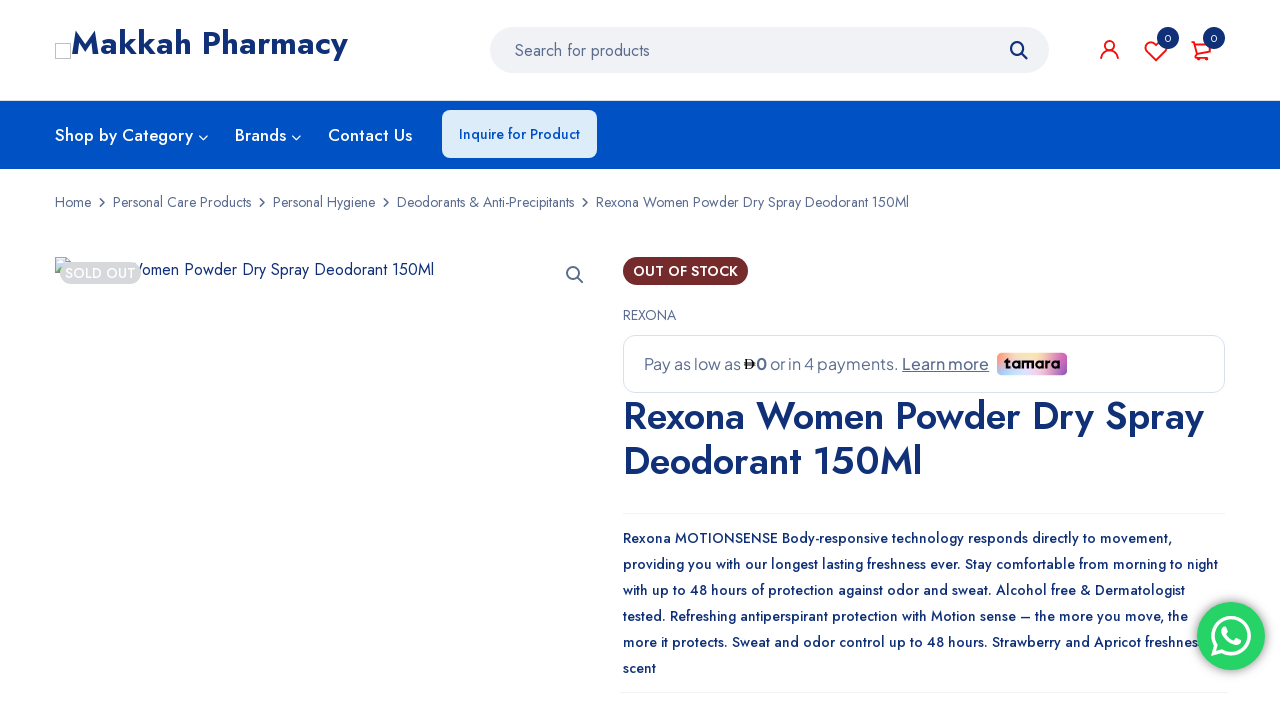

--- FILE ---
content_type: text/html; charset=UTF-8
request_url: https://makkahpharmacy.ae/product/rexona-women-powder-dry-spray-deodorant-150ml/
body_size: 57970
content:
<!DOCTYPE html>
<html lang="en-US">
<head>
		<meta charset="UTF-8" />

			<meta name="viewport" content="width=device-width, initial-scale=1.0, maximum-scale=1" />
	
	<link rel="profile" href="//gmpg.org/xfn/11" />
					<script>document.documentElement.className = document.documentElement.className + ' yes-js js_active js'</script>
			<meta name='robots' content='index, follow, max-image-preview:large, max-snippet:-1, max-video-preview:-1' />
	<style>img:is([sizes="auto" i], [sizes^="auto," i]) { contain-intrinsic-size: 3000px 1500px }</style>
	
	<!-- This site is optimized with the Yoast SEO plugin v24.9 - https://yoast.com/wordpress/plugins/seo/ -->
	<title>Rexona Women Powder Dry Spray Deodorant 150Ml - Makkah Pharmacy</title>
	<link rel="canonical" href="https://makkahpharmacy.ae/product/rexona-women-powder-dry-spray-deodorant-150ml/" />
	<meta property="og:locale" content="en_US" />
	<meta property="og:type" content="article" />
	<meta property="og:title" content="Rexona Women Powder Dry Spray Deodorant 150Ml - Makkah Pharmacy" />
	<meta property="og:description" content="Rexona MOTIONSENSE Body-responsive technology responds directly to movement, providing you with our longest lasting freshness ever. Stay comfortable from morning to night with up to 48 hours of protection against odor and sweat. Alcohol free &amp; Dermatologist tested. Refreshing antiperspirant protection with Motion sense – the more you move, the more it protects. Sweat and [&hellip;]" />
	<meta property="og:url" content="https://makkahpharmacy.ae/product/rexona-women-powder-dry-spray-deodorant-150ml/" />
	<meta property="og:site_name" content="Makkah Pharmacy" />
	<meta property="article:modified_time" content="2025-05-15T16:21:42+00:00" />
	<meta property="og:image" content="https://makkahpharmacy.ae/wp-content/uploads/2021/05/rpowderdry150_pic1.jpg" />
	<meta property="og:image:width" content="484" />
	<meta property="og:image:height" content="600" />
	<meta property="og:image:type" content="image/jpeg" />
	<meta name="twitter:card" content="summary_large_image" />
	<script type="application/ld+json" class="yoast-schema-graph">{"@context":"https://schema.org","@graph":[{"@type":"WebPage","@id":"https://makkahpharmacy.ae/product/rexona-women-powder-dry-spray-deodorant-150ml/","url":"https://makkahpharmacy.ae/product/rexona-women-powder-dry-spray-deodorant-150ml/","name":"Rexona Women Powder Dry Spray Deodorant 150Ml - Makkah Pharmacy","isPartOf":{"@id":"https://makkahpharmacy.ae/#website"},"primaryImageOfPage":{"@id":"https://makkahpharmacy.ae/product/rexona-women-powder-dry-spray-deodorant-150ml/#primaryimage"},"image":{"@id":"https://makkahpharmacy.ae/product/rexona-women-powder-dry-spray-deodorant-150ml/#primaryimage"},"thumbnailUrl":"https://makkahpharmacy.ae/wp-content/uploads/2021/05/rpowderdry150_pic1.jpg","datePublished":"2021-05-09T22:06:21+00:00","dateModified":"2025-05-15T16:21:42+00:00","breadcrumb":{"@id":"https://makkahpharmacy.ae/product/rexona-women-powder-dry-spray-deodorant-150ml/#breadcrumb"},"inLanguage":"en-US","potentialAction":[{"@type":"ReadAction","target":["https://makkahpharmacy.ae/product/rexona-women-powder-dry-spray-deodorant-150ml/"]}]},{"@type":"ImageObject","inLanguage":"en-US","@id":"https://makkahpharmacy.ae/product/rexona-women-powder-dry-spray-deodorant-150ml/#primaryimage","url":"https://makkahpharmacy.ae/wp-content/uploads/2021/05/rpowderdry150_pic1.jpg","contentUrl":"https://makkahpharmacy.ae/wp-content/uploads/2021/05/rpowderdry150_pic1.jpg","width":484,"height":600},{"@type":"BreadcrumbList","@id":"https://makkahpharmacy.ae/product/rexona-women-powder-dry-spray-deodorant-150ml/#breadcrumb","itemListElement":[{"@type":"ListItem","position":1,"name":"Home","item":"https://makkahpharmacy.ae/"},{"@type":"ListItem","position":2,"name":"Shop","item":"https://makkahpharmacy.ae/shop-2/"},{"@type":"ListItem","position":3,"name":"Rexona Women Powder Dry Spray Deodorant 150Ml"}]},{"@type":"WebSite","@id":"https://makkahpharmacy.ae/#website","url":"https://makkahpharmacy.ae/","name":"Makkah Pharmacy","description":"Community Pharmacy in the UAE","potentialAction":[{"@type":"SearchAction","target":{"@type":"EntryPoint","urlTemplate":"https://makkahpharmacy.ae/?s={search_term_string}"},"query-input":{"@type":"PropertyValueSpecification","valueRequired":true,"valueName":"search_term_string"}}],"inLanguage":"en-US"}]}</script>
	<!-- / Yoast SEO plugin. -->


<link rel='dns-prefetch' href='//widget.tagembed.com' />
<link rel='dns-prefetch' href='//checkout.tabby.ai' />
<link rel='dns-prefetch' href='//cdn.tamara.co' />
<link rel='dns-prefetch' href='//www.googletagmanager.com' />
<link rel='dns-prefetch' href='//use.fontawesome.com' />
<link rel='dns-prefetch' href='//fonts.googleapis.com' />
<link rel='preconnect' href='https://fonts.gstatic.com' crossorigin />
<link rel="alternate" type="application/rss+xml" title="Makkah Pharmacy &raquo; Feed" href="https://makkahpharmacy.ae/feed/" />
<link rel="alternate" type="application/rss+xml" title="Makkah Pharmacy &raquo; Comments Feed" href="https://makkahpharmacy.ae/comments/feed/" />
<script type="text/javascript">
/* <![CDATA[ */
window._wpemojiSettings = {"baseUrl":"https:\/\/s.w.org\/images\/core\/emoji\/16.0.1\/72x72\/","ext":".png","svgUrl":"https:\/\/s.w.org\/images\/core\/emoji\/16.0.1\/svg\/","svgExt":".svg","source":{"concatemoji":"https:\/\/makkahpharmacy.ae\/wp-includes\/js\/wp-emoji-release.min.js?ver=6.8.3"}};
/*! This file is auto-generated */
!function(s,n){var o,i,e;function c(e){try{var t={supportTests:e,timestamp:(new Date).valueOf()};sessionStorage.setItem(o,JSON.stringify(t))}catch(e){}}function p(e,t,n){e.clearRect(0,0,e.canvas.width,e.canvas.height),e.fillText(t,0,0);var t=new Uint32Array(e.getImageData(0,0,e.canvas.width,e.canvas.height).data),a=(e.clearRect(0,0,e.canvas.width,e.canvas.height),e.fillText(n,0,0),new Uint32Array(e.getImageData(0,0,e.canvas.width,e.canvas.height).data));return t.every(function(e,t){return e===a[t]})}function u(e,t){e.clearRect(0,0,e.canvas.width,e.canvas.height),e.fillText(t,0,0);for(var n=e.getImageData(16,16,1,1),a=0;a<n.data.length;a++)if(0!==n.data[a])return!1;return!0}function f(e,t,n,a){switch(t){case"flag":return n(e,"\ud83c\udff3\ufe0f\u200d\u26a7\ufe0f","\ud83c\udff3\ufe0f\u200b\u26a7\ufe0f")?!1:!n(e,"\ud83c\udde8\ud83c\uddf6","\ud83c\udde8\u200b\ud83c\uddf6")&&!n(e,"\ud83c\udff4\udb40\udc67\udb40\udc62\udb40\udc65\udb40\udc6e\udb40\udc67\udb40\udc7f","\ud83c\udff4\u200b\udb40\udc67\u200b\udb40\udc62\u200b\udb40\udc65\u200b\udb40\udc6e\u200b\udb40\udc67\u200b\udb40\udc7f");case"emoji":return!a(e,"\ud83e\udedf")}return!1}function g(e,t,n,a){var r="undefined"!=typeof WorkerGlobalScope&&self instanceof WorkerGlobalScope?new OffscreenCanvas(300,150):s.createElement("canvas"),o=r.getContext("2d",{willReadFrequently:!0}),i=(o.textBaseline="top",o.font="600 32px Arial",{});return e.forEach(function(e){i[e]=t(o,e,n,a)}),i}function t(e){var t=s.createElement("script");t.src=e,t.defer=!0,s.head.appendChild(t)}"undefined"!=typeof Promise&&(o="wpEmojiSettingsSupports",i=["flag","emoji"],n.supports={everything:!0,everythingExceptFlag:!0},e=new Promise(function(e){s.addEventListener("DOMContentLoaded",e,{once:!0})}),new Promise(function(t){var n=function(){try{var e=JSON.parse(sessionStorage.getItem(o));if("object"==typeof e&&"number"==typeof e.timestamp&&(new Date).valueOf()<e.timestamp+604800&&"object"==typeof e.supportTests)return e.supportTests}catch(e){}return null}();if(!n){if("undefined"!=typeof Worker&&"undefined"!=typeof OffscreenCanvas&&"undefined"!=typeof URL&&URL.createObjectURL&&"undefined"!=typeof Blob)try{var e="postMessage("+g.toString()+"("+[JSON.stringify(i),f.toString(),p.toString(),u.toString()].join(",")+"));",a=new Blob([e],{type:"text/javascript"}),r=new Worker(URL.createObjectURL(a),{name:"wpTestEmojiSupports"});return void(r.onmessage=function(e){c(n=e.data),r.terminate(),t(n)})}catch(e){}c(n=g(i,f,p,u))}t(n)}).then(function(e){for(var t in e)n.supports[t]=e[t],n.supports.everything=n.supports.everything&&n.supports[t],"flag"!==t&&(n.supports.everythingExceptFlag=n.supports.everythingExceptFlag&&n.supports[t]);n.supports.everythingExceptFlag=n.supports.everythingExceptFlag&&!n.supports.flag,n.DOMReady=!1,n.readyCallback=function(){n.DOMReady=!0}}).then(function(){return e}).then(function(){var e;n.supports.everything||(n.readyCallback(),(e=n.source||{}).concatemoji?t(e.concatemoji):e.wpemoji&&e.twemoji&&(t(e.twemoji),t(e.wpemoji)))}))}((window,document),window._wpemojiSettings);
/* ]]> */
</script>
<link rel='stylesheet' id='font-awesome-css' href='https://makkahpharmacy.ae/wp-content/plugins/advanced-product-labels-for-woocommerce/berocket/assets/css/font-awesome.min.css?ver=6.8.3' type='text/css' media='all' />
<style id='font-awesome-inline-css' type='text/css'>
[data-font="FontAwesome"]:before {font-family: 'FontAwesome' !important;content: attr(data-icon) !important;speak: none !important;font-weight: normal !important;font-variant: normal !important;text-transform: none !important;line-height: 1 !important;font-style: normal !important;-webkit-font-smoothing: antialiased !important;-moz-osx-font-smoothing: grayscale !important;}
</style>
<link rel='stylesheet' id='berocket_products_label_style-css' href='https://makkahpharmacy.ae/wp-content/plugins/advanced-product-labels-for-woocommerce/css/frontend.css?ver=1.2.9.1' type='text/css' media='all' />
<style id='berocket_products_label_style-inline-css' type='text/css'>

        .berocket_better_labels:before,
        .berocket_better_labels:after {
            clear: both;
            content: " ";
            display: block;
        }
        .berocket_better_labels.berocket_better_labels_image {
            position: absolute!important;
            top: 0px!important;
            bottom: 0px!important;
            left: 0px!important;
            right: 0px!important;
            pointer-events: none;
        }
        .berocket_better_labels.berocket_better_labels_image * {
            pointer-events: none;
        }
        .berocket_better_labels.berocket_better_labels_image img,
        .berocket_better_labels.berocket_better_labels_image .fa,
        .berocket_better_labels.berocket_better_labels_image .berocket_color_label,
        .berocket_better_labels.berocket_better_labels_image .berocket_image_background,
        .berocket_better_labels .berocket_better_labels_line .br_alabel,
        .berocket_better_labels .berocket_better_labels_line .br_alabel span {
            pointer-events: all;
        }
        .berocket_better_labels .berocket_color_label,
        .br_alabel .berocket_color_label {
            width: 100%;
            height: 100%;
            display: block;
        }
        .berocket_better_labels .berocket_better_labels_position_left {
            text-align:left;
            float: left;
            clear: left;
        }
        .berocket_better_labels .berocket_better_labels_position_center {
            text-align:center;
        }
        .berocket_better_labels .berocket_better_labels_position_right {
            text-align:right;
            float: right;
            clear: right;
        }
        .berocket_better_labels.berocket_better_labels_label {
            clear: both
        }
        .berocket_better_labels .berocket_better_labels_line {
            line-height: 1px;
        }
        .berocket_better_labels.berocket_better_labels_label .berocket_better_labels_line {
            clear: none;
        }
        .berocket_better_labels .berocket_better_labels_position_left .berocket_better_labels_line {
            clear: left;
        }
        .berocket_better_labels .berocket_better_labels_position_right .berocket_better_labels_line {
            clear: right;
        }
        .berocket_better_labels .berocket_better_labels_line .br_alabel {
            display: inline-block;
            position: relative;
            top: 0!important;
            left: 0!important;
            right: 0!important;
            line-height: 1px;
        }.berocket_better_labels .berocket_better_labels_position {
                display: flex;
                flex-direction: column;
            }
            .berocket_better_labels .berocket_better_labels_position.berocket_better_labels_position_left {
                align-items: start;
            }
            .berocket_better_labels .berocket_better_labels_position.berocket_better_labels_position_right {
                align-items: end;
            }
            .rtl .berocket_better_labels .berocket_better_labels_position.berocket_better_labels_position_left {
                align-items: end;
            }
            .rtl .berocket_better_labels .berocket_better_labels_position.berocket_better_labels_position_right {
                align-items: start;
            }
            .berocket_better_labels .berocket_better_labels_position.berocket_better_labels_position_center {
                align-items: center;
            }
            .berocket_better_labels .berocket_better_labels_position .berocket_better_labels_inline {
                display: flex;
                align-items: start;
            }
</style>
<link rel='stylesheet' id='berocket_aapf_widget-style-css' href='https://makkahpharmacy.ae/wp-content/plugins/woocommerce-ajax-filters/assets/frontend/css/fullmain.min.css?ver=1.6.8.2' type='text/css' media='all' />
<link rel='stylesheet' id='ht_ctc_main_css-css' href='https://makkahpharmacy.ae/wp-content/plugins/click-to-chat-for-whatsapp/new/inc/assets/css/main.css?ver=4.16' type='text/css' media='all' />
<style id='wp-emoji-styles-inline-css' type='text/css'>

	img.wp-smiley, img.emoji {
		display: inline !important;
		border: none !important;
		box-shadow: none !important;
		height: 1em !important;
		width: 1em !important;
		margin: 0 0.07em !important;
		vertical-align: -0.1em !important;
		background: none !important;
		padding: 0 !important;
	}
</style>
<link rel='stylesheet' id='wp-block-library-css' href='https://makkahpharmacy.ae/wp-includes/css/dist/block-library/style.min.css?ver=6.8.3' type='text/css' media='all' />
<style id='classic-theme-styles-inline-css' type='text/css'>
/*! This file is auto-generated */
.wp-block-button__link{color:#fff;background-color:#32373c;border-radius:9999px;box-shadow:none;text-decoration:none;padding:calc(.667em + 2px) calc(1.333em + 2px);font-size:1.125em}.wp-block-file__button{background:#32373c;color:#fff;text-decoration:none}
</style>
<link rel='stylesheet' id='jquery-selectBox-css' href='https://makkahpharmacy.ae/wp-content/plugins/yith-woocommerce-wishlist/assets/css/jquery.selectBox.css?ver=1.2.0' type='text/css' media='all' />
<link rel='stylesheet' id='woocommerce_prettyPhoto_css-css' href='//makkahpharmacy.ae/wp-content/plugins/woocommerce/assets/css/prettyPhoto.css?ver=3.1.6' type='text/css' media='all' />
<link rel='stylesheet' id='yith-wcwl-main-css' href='https://makkahpharmacy.ae/wp-content/plugins/yith-woocommerce-wishlist/assets/css/style.css?ver=4.5.0' type='text/css' media='all' />
<style id='yith-wcwl-main-inline-css' type='text/css'>
 :root { --rounded-corners-radius: 16px; --color-add-to-cart-background: #333333; --color-add-to-cart-text: #FFFFFF; --color-add-to-cart-border: #333333; --color-add-to-cart-background-hover: #4F4F4F; --color-add-to-cart-text-hover: #FFFFFF; --color-add-to-cart-border-hover: #4F4F4F; --add-to-cart-rounded-corners-radius: 16px; --color-button-style-1-background: #333333; --color-button-style-1-text: #FFFFFF; --color-button-style-1-border: #333333; --color-button-style-1-background-hover: #4F4F4F; --color-button-style-1-text-hover: #FFFFFF; --color-button-style-1-border-hover: #4F4F4F; --color-button-style-2-background: #333333; --color-button-style-2-text: #FFFFFF; --color-button-style-2-border: #333333; --color-button-style-2-background-hover: #4F4F4F; --color-button-style-2-text-hover: #FFFFFF; --color-button-style-2-border-hover: #4F4F4F; --color-wishlist-table-background: #FFFFFF; --color-wishlist-table-text: #6d6c6c; --color-wishlist-table-border: #FFFFFF; --color-headers-background: #F4F4F4; --color-share-button-color: #FFFFFF; --color-share-button-color-hover: #FFFFFF; --color-fb-button-background: #39599E; --color-fb-button-background-hover: #595A5A; --color-tw-button-background: #45AFE2; --color-tw-button-background-hover: #595A5A; --color-pr-button-background: #AB2E31; --color-pr-button-background-hover: #595A5A; --color-em-button-background: #FBB102; --color-em-button-background-hover: #595A5A; --color-wa-button-background: #00A901; --color-wa-button-background-hover: #595A5A; --feedback-duration: 3s } 
 :root { --rounded-corners-radius: 16px; --color-add-to-cart-background: #333333; --color-add-to-cart-text: #FFFFFF; --color-add-to-cart-border: #333333; --color-add-to-cart-background-hover: #4F4F4F; --color-add-to-cart-text-hover: #FFFFFF; --color-add-to-cart-border-hover: #4F4F4F; --add-to-cart-rounded-corners-radius: 16px; --color-button-style-1-background: #333333; --color-button-style-1-text: #FFFFFF; --color-button-style-1-border: #333333; --color-button-style-1-background-hover: #4F4F4F; --color-button-style-1-text-hover: #FFFFFF; --color-button-style-1-border-hover: #4F4F4F; --color-button-style-2-background: #333333; --color-button-style-2-text: #FFFFFF; --color-button-style-2-border: #333333; --color-button-style-2-background-hover: #4F4F4F; --color-button-style-2-text-hover: #FFFFFF; --color-button-style-2-border-hover: #4F4F4F; --color-wishlist-table-background: #FFFFFF; --color-wishlist-table-text: #6d6c6c; --color-wishlist-table-border: #FFFFFF; --color-headers-background: #F4F4F4; --color-share-button-color: #FFFFFF; --color-share-button-color-hover: #FFFFFF; --color-fb-button-background: #39599E; --color-fb-button-background-hover: #595A5A; --color-tw-button-background: #45AFE2; --color-tw-button-background-hover: #595A5A; --color-pr-button-background: #AB2E31; --color-pr-button-background-hover: #595A5A; --color-em-button-background: #FBB102; --color-em-button-background-hover: #595A5A; --color-wa-button-background: #00A901; --color-wa-button-background-hover: #595A5A; --feedback-duration: 3s } 
</style>
<style id='global-styles-inline-css' type='text/css'>
:root{--wp--preset--aspect-ratio--square: 1;--wp--preset--aspect-ratio--4-3: 4/3;--wp--preset--aspect-ratio--3-4: 3/4;--wp--preset--aspect-ratio--3-2: 3/2;--wp--preset--aspect-ratio--2-3: 2/3;--wp--preset--aspect-ratio--16-9: 16/9;--wp--preset--aspect-ratio--9-16: 9/16;--wp--preset--color--black: #000000;--wp--preset--color--cyan-bluish-gray: #abb8c3;--wp--preset--color--white: #ffffff;--wp--preset--color--pale-pink: #f78da7;--wp--preset--color--vivid-red: #cf2e2e;--wp--preset--color--luminous-vivid-orange: #ff6900;--wp--preset--color--luminous-vivid-amber: #fcb900;--wp--preset--color--light-green-cyan: #7bdcb5;--wp--preset--color--vivid-green-cyan: #00d084;--wp--preset--color--pale-cyan-blue: #8ed1fc;--wp--preset--color--vivid-cyan-blue: #0693e3;--wp--preset--color--vivid-purple: #9b51e0;--wp--preset--gradient--vivid-cyan-blue-to-vivid-purple: linear-gradient(135deg,rgba(6,147,227,1) 0%,rgb(155,81,224) 100%);--wp--preset--gradient--light-green-cyan-to-vivid-green-cyan: linear-gradient(135deg,rgb(122,220,180) 0%,rgb(0,208,130) 100%);--wp--preset--gradient--luminous-vivid-amber-to-luminous-vivid-orange: linear-gradient(135deg,rgba(252,185,0,1) 0%,rgba(255,105,0,1) 100%);--wp--preset--gradient--luminous-vivid-orange-to-vivid-red: linear-gradient(135deg,rgba(255,105,0,1) 0%,rgb(207,46,46) 100%);--wp--preset--gradient--very-light-gray-to-cyan-bluish-gray: linear-gradient(135deg,rgb(238,238,238) 0%,rgb(169,184,195) 100%);--wp--preset--gradient--cool-to-warm-spectrum: linear-gradient(135deg,rgb(74,234,220) 0%,rgb(151,120,209) 20%,rgb(207,42,186) 40%,rgb(238,44,130) 60%,rgb(251,105,98) 80%,rgb(254,248,76) 100%);--wp--preset--gradient--blush-light-purple: linear-gradient(135deg,rgb(255,206,236) 0%,rgb(152,150,240) 100%);--wp--preset--gradient--blush-bordeaux: linear-gradient(135deg,rgb(254,205,165) 0%,rgb(254,45,45) 50%,rgb(107,0,62) 100%);--wp--preset--gradient--luminous-dusk: linear-gradient(135deg,rgb(255,203,112) 0%,rgb(199,81,192) 50%,rgb(65,88,208) 100%);--wp--preset--gradient--pale-ocean: linear-gradient(135deg,rgb(255,245,203) 0%,rgb(182,227,212) 50%,rgb(51,167,181) 100%);--wp--preset--gradient--electric-grass: linear-gradient(135deg,rgb(202,248,128) 0%,rgb(113,206,126) 100%);--wp--preset--gradient--midnight: linear-gradient(135deg,rgb(2,3,129) 0%,rgb(40,116,252) 100%);--wp--preset--font-size--small: 13px;--wp--preset--font-size--medium: 20px;--wp--preset--font-size--large: 36px;--wp--preset--font-size--x-large: 42px;--wp--preset--spacing--20: 0.44rem;--wp--preset--spacing--30: 0.67rem;--wp--preset--spacing--40: 1rem;--wp--preset--spacing--50: 1.5rem;--wp--preset--spacing--60: 2.25rem;--wp--preset--spacing--70: 3.38rem;--wp--preset--spacing--80: 5.06rem;--wp--preset--shadow--natural: 6px 6px 9px rgba(0, 0, 0, 0.2);--wp--preset--shadow--deep: 12px 12px 50px rgba(0, 0, 0, 0.4);--wp--preset--shadow--sharp: 6px 6px 0px rgba(0, 0, 0, 0.2);--wp--preset--shadow--outlined: 6px 6px 0px -3px rgba(255, 255, 255, 1), 6px 6px rgba(0, 0, 0, 1);--wp--preset--shadow--crisp: 6px 6px 0px rgba(0, 0, 0, 1);}:where(.is-layout-flex){gap: 0.5em;}:where(.is-layout-grid){gap: 0.5em;}body .is-layout-flex{display: flex;}.is-layout-flex{flex-wrap: wrap;align-items: center;}.is-layout-flex > :is(*, div){margin: 0;}body .is-layout-grid{display: grid;}.is-layout-grid > :is(*, div){margin: 0;}:where(.wp-block-columns.is-layout-flex){gap: 2em;}:where(.wp-block-columns.is-layout-grid){gap: 2em;}:where(.wp-block-post-template.is-layout-flex){gap: 1.25em;}:where(.wp-block-post-template.is-layout-grid){gap: 1.25em;}.has-black-color{color: var(--wp--preset--color--black) !important;}.has-cyan-bluish-gray-color{color: var(--wp--preset--color--cyan-bluish-gray) !important;}.has-white-color{color: var(--wp--preset--color--white) !important;}.has-pale-pink-color{color: var(--wp--preset--color--pale-pink) !important;}.has-vivid-red-color{color: var(--wp--preset--color--vivid-red) !important;}.has-luminous-vivid-orange-color{color: var(--wp--preset--color--luminous-vivid-orange) !important;}.has-luminous-vivid-amber-color{color: var(--wp--preset--color--luminous-vivid-amber) !important;}.has-light-green-cyan-color{color: var(--wp--preset--color--light-green-cyan) !important;}.has-vivid-green-cyan-color{color: var(--wp--preset--color--vivid-green-cyan) !important;}.has-pale-cyan-blue-color{color: var(--wp--preset--color--pale-cyan-blue) !important;}.has-vivid-cyan-blue-color{color: var(--wp--preset--color--vivid-cyan-blue) !important;}.has-vivid-purple-color{color: var(--wp--preset--color--vivid-purple) !important;}.has-black-background-color{background-color: var(--wp--preset--color--black) !important;}.has-cyan-bluish-gray-background-color{background-color: var(--wp--preset--color--cyan-bluish-gray) !important;}.has-white-background-color{background-color: var(--wp--preset--color--white) !important;}.has-pale-pink-background-color{background-color: var(--wp--preset--color--pale-pink) !important;}.has-vivid-red-background-color{background-color: var(--wp--preset--color--vivid-red) !important;}.has-luminous-vivid-orange-background-color{background-color: var(--wp--preset--color--luminous-vivid-orange) !important;}.has-luminous-vivid-amber-background-color{background-color: var(--wp--preset--color--luminous-vivid-amber) !important;}.has-light-green-cyan-background-color{background-color: var(--wp--preset--color--light-green-cyan) !important;}.has-vivid-green-cyan-background-color{background-color: var(--wp--preset--color--vivid-green-cyan) !important;}.has-pale-cyan-blue-background-color{background-color: var(--wp--preset--color--pale-cyan-blue) !important;}.has-vivid-cyan-blue-background-color{background-color: var(--wp--preset--color--vivid-cyan-blue) !important;}.has-vivid-purple-background-color{background-color: var(--wp--preset--color--vivid-purple) !important;}.has-black-border-color{border-color: var(--wp--preset--color--black) !important;}.has-cyan-bluish-gray-border-color{border-color: var(--wp--preset--color--cyan-bluish-gray) !important;}.has-white-border-color{border-color: var(--wp--preset--color--white) !important;}.has-pale-pink-border-color{border-color: var(--wp--preset--color--pale-pink) !important;}.has-vivid-red-border-color{border-color: var(--wp--preset--color--vivid-red) !important;}.has-luminous-vivid-orange-border-color{border-color: var(--wp--preset--color--luminous-vivid-orange) !important;}.has-luminous-vivid-amber-border-color{border-color: var(--wp--preset--color--luminous-vivid-amber) !important;}.has-light-green-cyan-border-color{border-color: var(--wp--preset--color--light-green-cyan) !important;}.has-vivid-green-cyan-border-color{border-color: var(--wp--preset--color--vivid-green-cyan) !important;}.has-pale-cyan-blue-border-color{border-color: var(--wp--preset--color--pale-cyan-blue) !important;}.has-vivid-cyan-blue-border-color{border-color: var(--wp--preset--color--vivid-cyan-blue) !important;}.has-vivid-purple-border-color{border-color: var(--wp--preset--color--vivid-purple) !important;}.has-vivid-cyan-blue-to-vivid-purple-gradient-background{background: var(--wp--preset--gradient--vivid-cyan-blue-to-vivid-purple) !important;}.has-light-green-cyan-to-vivid-green-cyan-gradient-background{background: var(--wp--preset--gradient--light-green-cyan-to-vivid-green-cyan) !important;}.has-luminous-vivid-amber-to-luminous-vivid-orange-gradient-background{background: var(--wp--preset--gradient--luminous-vivid-amber-to-luminous-vivid-orange) !important;}.has-luminous-vivid-orange-to-vivid-red-gradient-background{background: var(--wp--preset--gradient--luminous-vivid-orange-to-vivid-red) !important;}.has-very-light-gray-to-cyan-bluish-gray-gradient-background{background: var(--wp--preset--gradient--very-light-gray-to-cyan-bluish-gray) !important;}.has-cool-to-warm-spectrum-gradient-background{background: var(--wp--preset--gradient--cool-to-warm-spectrum) !important;}.has-blush-light-purple-gradient-background{background: var(--wp--preset--gradient--blush-light-purple) !important;}.has-blush-bordeaux-gradient-background{background: var(--wp--preset--gradient--blush-bordeaux) !important;}.has-luminous-dusk-gradient-background{background: var(--wp--preset--gradient--luminous-dusk) !important;}.has-pale-ocean-gradient-background{background: var(--wp--preset--gradient--pale-ocean) !important;}.has-electric-grass-gradient-background{background: var(--wp--preset--gradient--electric-grass) !important;}.has-midnight-gradient-background{background: var(--wp--preset--gradient--midnight) !important;}.has-small-font-size{font-size: var(--wp--preset--font-size--small) !important;}.has-medium-font-size{font-size: var(--wp--preset--font-size--medium) !important;}.has-large-font-size{font-size: var(--wp--preset--font-size--large) !important;}.has-x-large-font-size{font-size: var(--wp--preset--font-size--x-large) !important;}
:where(.wp-block-post-template.is-layout-flex){gap: 1.25em;}:where(.wp-block-post-template.is-layout-grid){gap: 1.25em;}
:where(.wp-block-columns.is-layout-flex){gap: 2em;}:where(.wp-block-columns.is-layout-grid){gap: 2em;}
:root :where(.wp-block-pullquote){font-size: 1.5em;line-height: 1.6;}
</style>
<link rel='stylesheet' id='aramex-stylesheet-css' href='https://makkahpharmacy.ae/wp-content/plugins/aramex-shipping-woocommerce/assets/css/jquery-ui.css?ver=6.8.3' type='text/css' media='all' />
<link rel='stylesheet' id='contact-form-7-css' href='https://makkahpharmacy.ae/wp-content/plugins/contact-form-7/includes/css/styles.css?ver=6.0.3' type='text/css' media='all' />
<link rel='stylesheet' id='js_composer_front-css' href='https://makkahpharmacy.ae/wp-content/plugins/wpbakery-page-builder/assets/css/js_composer.min.css?ver=7.9' type='text/css' media='all' />
<link rel='stylesheet' id='ts-shortcode-css' href='https://makkahpharmacy.ae/wp-content/plugins/themesky/css/shortcode.css?ver=1.2.3' type='text/css' media='all' />
<link rel='stylesheet' id='owl-carousel-css' href='https://makkahpharmacy.ae/wp-content/plugins/themesky/css/owl.carousel.css?ver=1.2.3' type='text/css' media='all' />
<link rel='stylesheet' id='photoswipe-css' href='https://makkahpharmacy.ae/wp-content/plugins/woocommerce/assets/css/photoswipe/photoswipe.min.css?ver=9.9.6' type='text/css' media='all' />
<link rel='stylesheet' id='photoswipe-default-skin-css' href='https://makkahpharmacy.ae/wp-content/plugins/woocommerce/assets/css/photoswipe/default-skin/default-skin.min.css?ver=9.9.6' type='text/css' media='all' />
<link rel='stylesheet' id='woocommerce-layout-css' href='https://makkahpharmacy.ae/wp-content/plugins/woocommerce/assets/css/woocommerce-layout.css?ver=9.9.6' type='text/css' media='all' />
<link rel='stylesheet' id='woocommerce-smallscreen-css' href='https://makkahpharmacy.ae/wp-content/plugins/woocommerce/assets/css/woocommerce-smallscreen.css?ver=9.9.6' type='text/css' media='only screen and (max-width: 768px)' />
<link rel='stylesheet' id='woocommerce-general-css' href='https://makkahpharmacy.ae/wp-content/plugins/woocommerce/assets/css/woocommerce.css?ver=9.9.6' type='text/css' media='all' />
<style id='woocommerce-inline-inline-css' type='text/css'>
.woocommerce form .form-row .required { visibility: visible; }
</style>
<link rel='stylesheet' id='wt-smart-coupon-for-woo-css' href='https://makkahpharmacy.ae/wp-content/plugins/wt-smart-coupons-for-woocommerce/public/css/wt-smart-coupon-public.css?ver=2.2.0' type='text/css' media='all' />
<link rel='stylesheet' id='brands-styles-css' href='https://makkahpharmacy.ae/wp-content/plugins/woocommerce/assets/css/brands.css?ver=9.9.6' type='text/css' media='all' />
<link rel='stylesheet' id='wcml-dropdown-0-css' href='//makkahpharmacy.ae/wp-content/plugins/woocommerce-multilingual/templates/currency-switchers/legacy-dropdown/style.css?ver=5.3.9' type='text/css' media='all' />
<link rel='stylesheet' id='font-awesome-5-css' href='https://makkahpharmacy.ae/wp-content/themes/mymedi/css/fontawesome.min.css?ver=1.4.8' type='text/css' media='all' />
<link rel='stylesheet' id='mymedi-reset-css' href='https://makkahpharmacy.ae/wp-content/themes/mymedi/css/reset.css?ver=1.4.8' type='text/css' media='all' />
<link rel='stylesheet' id='mymedi-style-css' href='https://makkahpharmacy.ae/wp-content/themes/mymedi/style.css?ver=1.4.8' type='text/css' media='all' />
<style id='mymedi-style-inline-css' type='text/css'>
.vc_custom_1596765638380{margin-bottom: 15px !important;}.vc_custom_1604653865662{border-left-width: 1px !important;padding-left: 40px !important;border-left-color: #f0f2f5 !important;border-left-style: solid !important;}.vc_custom_1686264232771{margin-bottom: 15px !important;}.vc_custom_1686255993215{margin-bottom: 15px !important;}.vc_custom_1705752200367{margin-bottom: 0px !important;}.vc_custom_1604287108956{margin-bottom: 40px !important;}.vc_custom_1596621074116{margin-top: 10px !important;margin-bottom: 5px !important;}.vc_custom_1741886936306{margin-bottom: 0px !important;}.vc_custom_1741886851827{margin-bottom: 0px !important;}.vc_custom_1748539037853{margin-bottom: 0px !important;}
.menu-item-17463 > a > .menu-sub-label{background-color: #12a05c;}.menu-item-17463 > a > .menu-sub-label:before{border-left-color: #12a05c;border-right-color: #12a05c;}.menu-item-17464 > a > .menu-sub-label{background-color: #12a05c;}.menu-item-17464 > a > .menu-sub-label:before{border-left-color: #12a05c;border-right-color: #12a05c;}.menu-item-17465 > a > .menu-sub-label{background-color: #12a05c;}.menu-item-17465 > a > .menu-sub-label:before{border-left-color: #12a05c;border-right-color: #12a05c;}
</style>
<link rel='stylesheet' id='mymedi-child-style-css' href='https://makkahpharmacy.ae/wp-content/themes/mymedi-child/style.css?ver=6.8.3' type='text/css' media='all' />
<link rel='stylesheet' id='pwb-styles-frontend-css' href='https://makkahpharmacy.ae/wp-content/plugins/perfect-woocommerce-brands/build/frontend/css/style.css?ver=3.5.0' type='text/css' media='all' />
<link rel='stylesheet' id='tamara-checkout-css' href='https://makkahpharmacy.ae/wp-content/plugins/tamara-checkout/assets/dist/css/main.css?ver=1.9.9.5&#038;1768436574' type='text/css' media='all' />
<link rel='stylesheet' id='font-awesome-official-css' href='https://use.fontawesome.com/releases/v6.7.2/css/all.css' type='text/css' media='all' integrity="sha384-nRgPTkuX86pH8yjPJUAFuASXQSSl2/bBUiNV47vSYpKFxHJhbcrGnmlYpYJMeD7a" crossorigin="anonymous" />
<link rel='stylesheet' id='popup-maker-site-css' href='https://makkahpharmacy.ae/wp-content/plugins/popup-maker/assets/css/pum-site.min.css?ver=1.20.4' type='text/css' media='all' />
<style id='popup-maker-site-inline-css' type='text/css'>
/* Popup Google Fonts */
@import url('//fonts.googleapis.com/css?family=Montserrat:100');

/* Popup Theme 128814: Default Theme */
.pum-theme-128814, .pum-theme-default-theme { background-color: rgba( 255, 255, 255, 1.00 ) } 
.pum-theme-128814 .pum-container, .pum-theme-default-theme .pum-container { padding: 18px; border-radius: 0px; border: 1px none #000000; box-shadow: 1px 1px 3px 0px rgba( 2, 2, 2, 0.23 ); background-color: rgba( 249, 249, 249, 1.00 ) } 
.pum-theme-128814 .pum-title, .pum-theme-default-theme .pum-title { color: #000000; text-align: left; text-shadow: 0px 0px 0px rgba( 2, 2, 2, 0.23 ); font-family: inherit; font-weight: 400; font-size: 32px; font-style: normal; line-height: 36px } 
.pum-theme-128814 .pum-content, .pum-theme-default-theme .pum-content { color: #8c8c8c; font-family: inherit; font-weight: 400; font-style: inherit } 
.pum-theme-128814 .pum-content + .pum-close, .pum-theme-default-theme .pum-content + .pum-close { position: absolute; height: auto; width: auto; left: auto; right: 0px; bottom: auto; top: 0px; padding: 8px; color: #ffffff; font-family: inherit; font-weight: 400; font-size: 12px; font-style: inherit; line-height: 36px; border: 1px none #ffffff; border-radius: 0px; box-shadow: 1px 1px 3px 0px rgba( 2, 2, 2, 0.23 ); text-shadow: 0px 0px 0px rgba( 0, 0, 0, 0.23 ); background-color: rgba( 0, 183, 205, 1.00 ) } 

/* Popup Theme 128815: Light Box */
.pum-theme-128815, .pum-theme-lightbox { background-color: rgba( 0, 0, 0, 0.60 ) } 
.pum-theme-128815 .pum-container, .pum-theme-lightbox .pum-container { padding: 18px; border-radius: 3px; border: 8px solid #000000; box-shadow: 0px 0px 30px 0px rgba( 2, 2, 2, 1.00 ); background-color: rgba( 255, 255, 255, 1.00 ) } 
.pum-theme-128815 .pum-title, .pum-theme-lightbox .pum-title { color: #000000; text-align: left; text-shadow: 0px 0px 0px rgba( 2, 2, 2, 0.23 ); font-family: inherit; font-weight: 100; font-size: 32px; line-height: 36px } 
.pum-theme-128815 .pum-content, .pum-theme-lightbox .pum-content { color: #000000; font-family: inherit; font-weight: 100 } 
.pum-theme-128815 .pum-content + .pum-close, .pum-theme-lightbox .pum-content + .pum-close { position: absolute; height: 26px; width: 26px; left: auto; right: -13px; bottom: auto; top: -13px; padding: 0px; color: #ffffff; font-family: Arial; font-weight: 100; font-size: 24px; line-height: 24px; border: 2px solid #ffffff; border-radius: 26px; box-shadow: 0px 0px 15px 1px rgba( 2, 2, 2, 0.75 ); text-shadow: 0px 0px 0px rgba( 0, 0, 0, 0.23 ); background-color: rgba( 0, 0, 0, 1.00 ) } 

/* Popup Theme 128816: Enterprise Blue */
.pum-theme-128816, .pum-theme-enterprise-blue { background-color: rgba( 0, 0, 0, 0.70 ) } 
.pum-theme-128816 .pum-container, .pum-theme-enterprise-blue .pum-container { padding: 28px; border-radius: 5px; border: 1px none #000000; box-shadow: 0px 10px 25px 4px rgba( 2, 2, 2, 0.50 ); background-color: rgba( 255, 255, 255, 1.00 ) } 
.pum-theme-128816 .pum-title, .pum-theme-enterprise-blue .pum-title { color: #315b7c; text-align: left; text-shadow: 0px 0px 0px rgba( 2, 2, 2, 0.23 ); font-family: inherit; font-weight: 100; font-size: 34px; line-height: 36px } 
.pum-theme-128816 .pum-content, .pum-theme-enterprise-blue .pum-content { color: #2d2d2d; font-family: inherit; font-weight: 100 } 
.pum-theme-128816 .pum-content + .pum-close, .pum-theme-enterprise-blue .pum-content + .pum-close { position: absolute; height: 28px; width: 28px; left: auto; right: 8px; bottom: auto; top: 8px; padding: 4px; color: #ffffff; font-family: Times New Roman; font-weight: 100; font-size: 20px; line-height: 20px; border: 1px none #ffffff; border-radius: 42px; box-shadow: 0px 0px 0px 0px rgba( 2, 2, 2, 0.23 ); text-shadow: 0px 0px 0px rgba( 0, 0, 0, 0.23 ); background-color: rgba( 49, 91, 124, 1.00 ) } 

/* Popup Theme 128817: Hello Box */
.pum-theme-128817, .pum-theme-hello-box { background-color: rgba( 0, 0, 0, 0.75 ) } 
.pum-theme-128817 .pum-container, .pum-theme-hello-box .pum-container { padding: 30px; border-radius: 80px; border: 14px solid #81d742; box-shadow: 0px 0px 0px 0px rgba( 2, 2, 2, 0.00 ); background-color: rgba( 255, 255, 255, 1.00 ) } 
.pum-theme-128817 .pum-title, .pum-theme-hello-box .pum-title { color: #2d2d2d; text-align: left; text-shadow: 0px 0px 0px rgba( 2, 2, 2, 0.23 ); font-family: Montserrat; font-weight: 100; font-size: 32px; line-height: 36px } 
.pum-theme-128817 .pum-content, .pum-theme-hello-box .pum-content { color: #2d2d2d; font-family: inherit; font-weight: 100 } 
.pum-theme-128817 .pum-content + .pum-close, .pum-theme-hello-box .pum-content + .pum-close { position: absolute; height: auto; width: auto; left: auto; right: -30px; bottom: auto; top: -30px; padding: 0px; color: #2d2d2d; font-family: Times New Roman; font-weight: 100; font-size: 32px; line-height: 28px; border: 1px none #ffffff; border-radius: 28px; box-shadow: 0px 0px 0px 0px rgba( 2, 2, 2, 0.23 ); text-shadow: 0px 0px 0px rgba( 0, 0, 0, 0.23 ); background-color: rgba( 255, 255, 255, 1.00 ) } 

/* Popup Theme 128818: Cutting Edge */
.pum-theme-128818, .pum-theme-cutting-edge { background-color: rgba( 0, 0, 0, 0.50 ) } 
.pum-theme-128818 .pum-container, .pum-theme-cutting-edge .pum-container { padding: 18px; border-radius: 0px; border: 1px none #000000; box-shadow: 0px 10px 25px 0px rgba( 2, 2, 2, 0.50 ); background-color: rgba( 30, 115, 190, 1.00 ) } 
.pum-theme-128818 .pum-title, .pum-theme-cutting-edge .pum-title { color: #ffffff; text-align: left; text-shadow: 0px 0px 0px rgba( 2, 2, 2, 0.23 ); font-family: Sans-Serif; font-weight: 100; font-size: 26px; line-height: 28px } 
.pum-theme-128818 .pum-content, .pum-theme-cutting-edge .pum-content { color: #ffffff; font-family: inherit; font-weight: 100 } 
.pum-theme-128818 .pum-content + .pum-close, .pum-theme-cutting-edge .pum-content + .pum-close { position: absolute; height: 24px; width: 24px; left: auto; right: 0px; bottom: auto; top: 0px; padding: 0px; color: #1e73be; font-family: Times New Roman; font-weight: 100; font-size: 32px; line-height: 24px; border: 1px none #ffffff; border-radius: 0px; box-shadow: -1px 1px 1px 0px rgba( 2, 2, 2, 0.10 ); text-shadow: -1px 1px 1px rgba( 0, 0, 0, 0.10 ); background-color: rgba( 238, 238, 34, 1.00 ) } 

/* Popup Theme 128819: Framed Border */
.pum-theme-128819, .pum-theme-framed-border { background-color: rgba( 255, 255, 255, 0.50 ) } 
.pum-theme-128819 .pum-container, .pum-theme-framed-border .pum-container { padding: 18px; border-radius: 0px; border: 20px outset #dd3333; box-shadow: 1px 1px 3px 0px rgba( 2, 2, 2, 0.97 ) inset; background-color: rgba( 255, 251, 239, 1.00 ) } 
.pum-theme-128819 .pum-title, .pum-theme-framed-border .pum-title { color: #000000; text-align: left; text-shadow: 0px 0px 0px rgba( 2, 2, 2, 0.23 ); font-family: inherit; font-weight: 100; font-size: 32px; line-height: 36px } 
.pum-theme-128819 .pum-content, .pum-theme-framed-border .pum-content { color: #2d2d2d; font-family: inherit; font-weight: 100 } 
.pum-theme-128819 .pum-content + .pum-close, .pum-theme-framed-border .pum-content + .pum-close { position: absolute; height: 20px; width: 20px; left: auto; right: -20px; bottom: auto; top: -20px; padding: 0px; color: #ffffff; font-family: Tahoma; font-weight: 700; font-size: 16px; line-height: 18px; border: 1px none #ffffff; border-radius: 0px; box-shadow: 0px 0px 0px 0px rgba( 2, 2, 2, 0.23 ); text-shadow: 0px 0px 0px rgba( 0, 0, 0, 0.23 ); background-color: rgba( 0, 0, 0, 0.55 ) } 

/* Popup Theme 128820: Floating Bar - Soft Blue */
.pum-theme-128820, .pum-theme-floating-bar { background-color: rgba( 255, 255, 255, 0.00 ) } 
.pum-theme-128820 .pum-container, .pum-theme-floating-bar .pum-container { padding: 8px; border-radius: 0px; border: 1px none #000000; box-shadow: 1px 1px 3px 0px rgba( 2, 2, 2, 0.23 ); background-color: rgba( 238, 246, 252, 1.00 ) } 
.pum-theme-128820 .pum-title, .pum-theme-floating-bar .pum-title { color: #505050; text-align: left; text-shadow: 0px 0px 0px rgba( 2, 2, 2, 0.23 ); font-family: inherit; font-weight: 400; font-size: 32px; line-height: 36px } 
.pum-theme-128820 .pum-content, .pum-theme-floating-bar .pum-content { color: #505050; font-family: inherit; font-weight: 400 } 
.pum-theme-128820 .pum-content + .pum-close, .pum-theme-floating-bar .pum-content + .pum-close { position: absolute; height: 18px; width: 18px; left: auto; right: 5px; bottom: auto; top: 50%; padding: 0px; color: #505050; font-family: Sans-Serif; font-weight: 700; font-size: 15px; line-height: 18px; border: 1px solid #505050; border-radius: 15px; box-shadow: 0px 0px 0px 0px rgba( 2, 2, 2, 0.00 ); text-shadow: 0px 0px 0px rgba( 0, 0, 0, 0.00 ); background-color: rgba( 255, 255, 255, 0.00 ); transform: translate(0, -50%) } 

/* Popup Theme 128821: Content Only - For use with page builders or block editor */
.pum-theme-128821, .pum-theme-content-only { background-color: rgba( 0, 0, 0, 0.70 ) } 
.pum-theme-128821 .pum-container, .pum-theme-content-only .pum-container { padding: 0px; border-radius: 0px; border: 1px none #000000; box-shadow: 0px 0px 0px 0px rgba( 2, 2, 2, 0.00 ) } 
.pum-theme-128821 .pum-title, .pum-theme-content-only .pum-title { color: #000000; text-align: left; text-shadow: 0px 0px 0px rgba( 2, 2, 2, 0.23 ); font-family: inherit; font-weight: 400; font-size: 32px; line-height: 36px } 
.pum-theme-128821 .pum-content, .pum-theme-content-only .pum-content { color: #8c8c8c; font-family: inherit; font-weight: 400 } 
.pum-theme-128821 .pum-content + .pum-close, .pum-theme-content-only .pum-content + .pum-close { position: absolute; height: 18px; width: 18px; left: auto; right: 7px; bottom: auto; top: 7px; padding: 0px; color: #000000; font-family: inherit; font-weight: 700; font-size: 20px; line-height: 20px; border: 1px none #ffffff; border-radius: 15px; box-shadow: 0px 0px 0px 0px rgba( 2, 2, 2, 0.00 ); text-shadow: 0px 0px 0px rgba( 0, 0, 0, 0.00 ); background-color: rgba( 255, 255, 255, 0.00 ) } 

#pum-128823 {z-index: 1999999999}
#pum-128822 {z-index: 1999999999}

</style>
<link rel="preload" as="style" href="https://fonts.googleapis.com/css?family=Jost:400,500,600,700&#038;display=swap&#038;ver=1744037685" /><link rel="stylesheet" href="https://fonts.googleapis.com/css?family=Jost:400,500,600,700&#038;display=swap&#038;ver=1744037685" media="print" onload="this.media='all'"><noscript><link rel="stylesheet" href="https://fonts.googleapis.com/css?family=Jost:400,500,600,700&#038;display=swap&#038;ver=1744037685" /></noscript><link rel='stylesheet' id='mymedi-responsive-css' href='https://makkahpharmacy.ae/wp-content/themes/mymedi/css/responsive.css?ver=1.4.8' type='text/css' media='all' />
<link rel='stylesheet' id='mymedi-dynamic-css-css' href='https://makkahpharmacy.ae/wp-content/uploads/mymedichild.css?ver=1744037685' type='text/css' media='all' />
<link rel='stylesheet' id='font-awesome-official-v4shim-css' href='https://use.fontawesome.com/releases/v6.7.2/css/v4-shims.css' type='text/css' media='all' integrity="sha384-npPMK6zwqNmU3qyCCxEcWJkLBNYxEFM1nGgSoAWuCCXqVVz0cvwKEMfyTNkOxM2N" crossorigin="anonymous" />
<script type="text/template" id="tmpl-variation-template">
	<div class="woocommerce-variation-description">{{{ data.variation.variation_description }}}</div>
	<div class="woocommerce-variation-price">{{{ data.variation.price_html }}}</div>
	<div class="woocommerce-variation-availability">{{{ data.variation.availability_html }}}</div>
</script>
<script type="text/template" id="tmpl-unavailable-variation-template">
	<p role="alert">Sorry, this product is unavailable. Please choose a different combination.</p>
</script>
<script type="text/javascript" src="https://makkahpharmacy.ae/wp-includes/js/jquery/jquery.min.js?ver=3.7.1" id="jquery-core-js"></script>
<script type="text/javascript" src="https://makkahpharmacy.ae/wp-includes/js/jquery/jquery-migrate.min.js?ver=3.4.1" id="jquery-migrate-js"></script>
<script type="text/javascript" src="https://makkahpharmacy.ae/wp-content/plugins/woocommerce/assets/js/jquery-blockui/jquery.blockUI.min.js?ver=2.7.0-wc.9.9.6" id="jquery-blockui-js" data-wp-strategy="defer"></script>
<script type="text/javascript" id="wc-add-to-cart-js-extra">
/* <![CDATA[ */
var wc_add_to_cart_params = {"ajax_url":"\/wp-admin\/admin-ajax.php","wc_ajax_url":"\/?wc-ajax=%%endpoint%%","i18n_view_cart":"View cart","cart_url":"https:\/\/makkahpharmacy.ae\/cart-2\/","is_cart":"","cart_redirect_after_add":"no"};
/* ]]> */
</script>
<script type="text/javascript" src="https://makkahpharmacy.ae/wp-content/plugins/woocommerce/assets/js/frontend/add-to-cart.min.js?ver=9.9.6" id="wc-add-to-cart-js" data-wp-strategy="defer"></script>
<script type="text/javascript" src="https://makkahpharmacy.ae/wp-content/plugins/woocommerce/assets/js/zoom/jquery.zoom.min.js?ver=1.7.21-wc.9.9.6" id="zoom-js" defer="defer" data-wp-strategy="defer"></script>
<script type="text/javascript" src="https://makkahpharmacy.ae/wp-content/plugins/woocommerce/assets/js/flexslider/jquery.flexslider.min.js?ver=2.7.2-wc.9.9.6" id="flexslider-js" defer="defer" data-wp-strategy="defer"></script>
<script type="text/javascript" src="https://makkahpharmacy.ae/wp-content/plugins/woocommerce/assets/js/photoswipe/photoswipe.min.js?ver=4.1.1-wc.9.9.6" id="photoswipe-js" defer="defer" data-wp-strategy="defer"></script>
<script type="text/javascript" src="https://makkahpharmacy.ae/wp-content/plugins/woocommerce/assets/js/photoswipe/photoswipe-ui-default.min.js?ver=4.1.1-wc.9.9.6" id="photoswipe-ui-default-js" defer="defer" data-wp-strategy="defer"></script>
<script type="text/javascript" id="wc-single-product-js-extra">
/* <![CDATA[ */
var wc_single_product_params = {"i18n_required_rating_text":"Please select a rating","i18n_rating_options":["1 of 5 stars","2 of 5 stars","3 of 5 stars","4 of 5 stars","5 of 5 stars"],"i18n_product_gallery_trigger_text":"View full-screen image gallery","review_rating_required":"yes","flexslider":{"rtl":false,"animation":"slide","smoothHeight":true,"directionNav":false,"controlNav":"thumbnails","slideshow":false,"animationSpeed":500,"animationLoop":false,"allowOneSlide":false},"zoom_enabled":"1","zoom_options":[],"photoswipe_enabled":"1","photoswipe_options":{"shareEl":false,"closeOnScroll":false,"history":false,"hideAnimationDuration":0,"showAnimationDuration":0},"flexslider_enabled":"1"};
/* ]]> */
</script>
<script type="text/javascript" src="https://makkahpharmacy.ae/wp-content/plugins/woocommerce/assets/js/frontend/single-product.min.js?ver=9.9.6" id="wc-single-product-js" defer="defer" data-wp-strategy="defer"></script>
<script type="text/javascript" src="https://makkahpharmacy.ae/wp-content/plugins/woocommerce/assets/js/js-cookie/js.cookie.min.js?ver=2.1.4-wc.9.9.6" id="js-cookie-js" defer="defer" data-wp-strategy="defer"></script>
<script type="text/javascript" id="woocommerce-js-extra">
/* <![CDATA[ */
var woocommerce_params = {"ajax_url":"\/wp-admin\/admin-ajax.php","wc_ajax_url":"\/?wc-ajax=%%endpoint%%","i18n_password_show":"Show password","i18n_password_hide":"Hide password"};
/* ]]> */
</script>
<script type="text/javascript" src="https://makkahpharmacy.ae/wp-content/plugins/woocommerce/assets/js/frontend/woocommerce.min.js?ver=9.9.6" id="woocommerce-js" defer="defer" data-wp-strategy="defer"></script>
<script type="text/javascript" id="wt-smart-coupon-for-woo-js-extra">
/* <![CDATA[ */
var WTSmartCouponOBJ = {"ajaxurl":"https:\/\/makkahpharmacy.ae\/wp-admin\/admin-ajax.php","wc_ajax_url":"https:\/\/makkahpharmacy.ae\/?wc-ajax=","nonces":{"public":"4b03e93c24","apply_coupon":"0c19c1d06b"},"labels":{"please_wait":"Please wait...","choose_variation":"Please choose a variation","error":"Error !!!"},"shipping_method":[],"payment_method":"","is_cart":""};
/* ]]> */
</script>
<script type="text/javascript" src="https://makkahpharmacy.ae/wp-content/plugins/wt-smart-coupons-for-woocommerce/public/js/wt-smart-coupon-public.js?ver=2.2.0" id="wt-smart-coupon-for-woo-js"></script>
<script type="text/javascript" src="https://makkahpharmacy.ae/wp-content/plugins/wpbakery-page-builder/assets/js/vendors/woocommerce-add-to-cart.js?ver=7.9" id="vc_woocommerce-add-to-cart-js-js"></script>

<!-- Google tag (gtag.js) snippet added by Site Kit -->

<!-- Google Analytics snippet added by Site Kit -->
<script type="text/javascript" src="https://www.googletagmanager.com/gtag/js?id=G-V15TEJ1NDF" id="google_gtagjs-js" async></script>
<script type="text/javascript" id="google_gtagjs-js-after">
/* <![CDATA[ */
window.dataLayer = window.dataLayer || [];function gtag(){dataLayer.push(arguments);}
gtag("set","linker",{"domains":["makkahpharmacy.ae"]});
gtag("js", new Date());
gtag("set", "developer_id.dZTNiMT", true);
gtag("config", "G-V15TEJ1NDF");
/* ]]> */
</script>

<!-- End Google tag (gtag.js) snippet added by Site Kit -->
<script type="text/javascript" id="wc-cart-fragments-js-extra">
/* <![CDATA[ */
var wc_cart_fragments_params = {"ajax_url":"\/wp-admin\/admin-ajax.php","wc_ajax_url":"\/?wc-ajax=%%endpoint%%","cart_hash_key":"wc_cart_hash_d039be28d52987653e6bbbb8f789ece1","fragment_name":"wc_fragments_d039be28d52987653e6bbbb8f789ece1","request_timeout":"5000"};
/* ]]> */
</script>
<script type="text/javascript" src="https://makkahpharmacy.ae/wp-content/plugins/woocommerce/assets/js/frontend/cart-fragments.min.js?ver=9.9.6" id="wc-cart-fragments-js" defer="defer" data-wp-strategy="defer"></script>
<script type="text/javascript" src="https://makkahpharmacy.ae/wp-includes/js/underscore.min.js?ver=1.13.7" id="underscore-js"></script>
<script type="text/javascript" id="wp-util-js-extra">
/* <![CDATA[ */
var _wpUtilSettings = {"ajax":{"url":"\/wp-admin\/admin-ajax.php"}};
/* ]]> */
</script>
<script type="text/javascript" src="https://makkahpharmacy.ae/wp-includes/js/wp-util.min.js?ver=6.8.3" id="wp-util-js"></script>
<script type="text/javascript" id="wc-add-to-cart-variation-js-extra">
/* <![CDATA[ */
var wc_add_to_cart_variation_params = {"wc_ajax_url":"\/?wc-ajax=%%endpoint%%","i18n_no_matching_variations_text":"Sorry, no products matched your selection. Please choose a different combination.","i18n_make_a_selection_text":"Please select some product options before adding this product to your cart.","i18n_unavailable_text":"Sorry, this product is unavailable. Please choose a different combination.","i18n_reset_alert_text":"Your selection has been reset. Please select some product options before adding this product to your cart."};
/* ]]> */
</script>
<script type="text/javascript" src="https://makkahpharmacy.ae/wp-content/plugins/woocommerce/assets/js/frontend/add-to-cart-variation.min.js?ver=9.9.6" id="wc-add-to-cart-variation-js" defer="defer" data-wp-strategy="defer"></script>
<script></script><link rel="https://api.w.org/" href="https://makkahpharmacy.ae/wp-json/" /><link rel="alternate" title="JSON" type="application/json" href="https://makkahpharmacy.ae/wp-json/wp/v2/product/32920" /><link rel="EditURI" type="application/rsd+xml" title="RSD" href="https://makkahpharmacy.ae/xmlrpc.php?rsd" />
<meta name="generator" content="WordPress 6.8.3" />
<meta name="generator" content="WooCommerce 9.9.6" />
<link rel='shortlink' href='https://makkahpharmacy.ae/?p=32920' />
<link rel="alternate" title="oEmbed (JSON)" type="application/json+oembed" href="https://makkahpharmacy.ae/wp-json/oembed/1.0/embed?url=https%3A%2F%2Fmakkahpharmacy.ae%2Fproduct%2Frexona-women-powder-dry-spray-deodorant-150ml%2F" />
<link rel="alternate" title="oEmbed (XML)" type="text/xml+oembed" href="https://makkahpharmacy.ae/wp-json/oembed/1.0/embed?url=https%3A%2F%2Fmakkahpharmacy.ae%2Fproduct%2Frexona-women-powder-dry-spray-deodorant-150ml%2F&#038;format=xml" />
<meta name="generator" content="Redux 4.5.6" /><style>.product .images {position: relative;}</style><meta name="generator" content="Site Kit by Google 1.144.0" /><meta name="google-site-verification" content="H97OULIFIbUH0LY-0K68KGYaoRDoVwSwbQZSnd4sqvY" />

<!-- Google tag (gtag.js) -->
<script async
src="https://www.googletagmanager.com/gtag/js?id=G-DDPVFFF3GK"></scri
pt>
<script>
 window.dataLayer = window.dataLayer || [];
 function gtag(){dataLayer.push(arguments);}
 gtag('js', new Date());
 gtag('config', 'G-DDPVFFF3GK');
</script><style></style>	<noscript><style>.woocommerce-product-gallery{ opacity: 1 !important; }</style></noscript>
	<meta name="generator" content="Elementor 3.29.2; features: additional_custom_breakpoints, e_local_google_fonts; settings: css_print_method-external, google_font-enabled, font_display-swap">
        <meta name="generator" content="TamaraCheckout 1.9.9.5" />
        <script type="text/javascript">
            let tamaraCheckoutParams = {
                "ajaxUrl": "https://makkahpharmacy.ae/wp-admin/admin-ajax.php",
                "publicKey": "3ea644e1-8f2b-4a9f-9810-105099558e54",
                "currency": "AED",
                "country": "AE",
            };
            window.tamaraWidgetConfig = {
                lang: "en",
                country: "AE",
                publicKey: "3ea644e1-8f2b-4a9f-9810-105099558e54",
            };
        </script>
                <script type="text/javascript" defer src="https://cdn.tamara.co/widget-v2/tamara-widget.js"></script>
    <style type="text/css">.recentcomments a{display:inline !important;padding:0 !important;margin:0 !important;}</style>			<style>
				.e-con.e-parent:nth-of-type(n+4):not(.e-lazyloaded):not(.e-no-lazyload),
				.e-con.e-parent:nth-of-type(n+4):not(.e-lazyloaded):not(.e-no-lazyload) * {
					background-image: none !important;
				}
				@media screen and (max-height: 1024px) {
					.e-con.e-parent:nth-of-type(n+3):not(.e-lazyloaded):not(.e-no-lazyload),
					.e-con.e-parent:nth-of-type(n+3):not(.e-lazyloaded):not(.e-no-lazyload) * {
						background-image: none !important;
					}
				}
				@media screen and (max-height: 640px) {
					.e-con.e-parent:nth-of-type(n+2):not(.e-lazyloaded):not(.e-no-lazyload),
					.e-con.e-parent:nth-of-type(n+2):not(.e-lazyloaded):not(.e-no-lazyload) * {
						background-image: none !important;
					}
				}
			</style>
			<meta name="generator" content="Powered by WPBakery Page Builder - drag and drop page builder for WordPress."/>
<link rel="icon" href="https://makkahpharmacy.ae/wp-content/uploads/2025/04/Favicon-01-46x46.png" sizes="32x32" />
<link rel="icon" href="https://makkahpharmacy.ae/wp-content/uploads/2025/04/Favicon-01.png" sizes="192x192" />
<link rel="apple-touch-icon" href="https://makkahpharmacy.ae/wp-content/uploads/2025/04/Favicon-01.png" />
<meta name="msapplication-TileImage" content="https://makkahpharmacy.ae/wp-content/uploads/2025/04/Favicon-01.png" />
		<style type="text/css" id="wp-custom-css">
			.menu-item-125554,.menu-item-126639{
	  font-size: 14px !important;
    padding-top: 8px !important;
    padding-bottom: 8px !important;
    padding-left: 16px !important;
    padding-right: 16px !important;
    color: #fff !important;
    border:1px solid #204299 !important;
    background-color: #204299 !important;
    border-radius: 31px !important;
    line-height: 20px !important;
}

.wp-image-34027{
    height: 22px !important;
    margin-top: 9px !important;
}

.custom_attr{
	display: none !important;
}

.tt-logo{
    display: flex !important; 
    margin-left: -80px !important;
    height: 40px !important;
}
.aligntt{
	margin: 4px;
	height: 22px !important;
	margin-top: 10px !important;
}
.menu-item-125554:hover{
	color: #204299 !important;
    border-color: #204299 !important;
    background-color: #fff !important;
}
.menu-item-126639:hover{
	color: #204299 !important;
    border-color: #204299 !important;
    background-color: #fff !important;
}
.menu-item-16329,.menu-item-16633,.menu-item-17137,.menu-item-16326,.ts-menu-drop-icon{
padding-top: 8px !important;
}
/* for coupon hiding */
.wt_coupon_wrapper{
	display: none !important;
}
.footer-thankyou{
	display: none !important;
}

#shipping_method {
    margin-left: 0% !important;
}

.fa-apple, .fa-play{
    font-size: 27px !important;
	color: #0D2554 !important;
}
.vc_btn3-color-white{
    padding-left: 60px !important;
}

.wp-post-image{
	max-height: 590px !important;
   object-fit: contain !important;
}
/* Phone Field */
.iti--separate-dial-code .iti__selected-flag {
    background-color: rgb(0 0 0 / 0%);
}
/* Cart Button not working issue */
.cart_totals .wc-proceed-to-checkout {
    text-align: center;
    padding: 20px 0 0;
    margin-bottom: 0;
    z-index: 999999 !important;
    position: relative !important;
}


.my-archive-product-wrapper {
	display: flex;
	flex-direction: column;
}
.my-archive-product-wrapper >* {
	order: -1;
}
#main-content >.my-archive-product-wrapper .term-description {
	order: 1;
	position: relative;
	padding-bottom: 0;
}
.my-archive-product-wrapper .inner-toggle-button {
	order: 2;
	position: relative;
	display: inline-block;
}




#main-content>.site-content .term-description {
	position: relative;
}
.tax-product_cat #primary.site-content {
	padding-top: 30px;
}

h1 {
	line-height: 120%!important;
	font-size: 38px!important;
}
.tax-product_cat #primary.site-content {
    padding-top: 0;
}


/* Beontop Design Improvements */
/* Header */
.header-bottom {
	background: #0051C3;
	border-color: #0051C3;
	color: white;
}

#menu-main-menu-1 li.menu-item {
	color: white;	
}

#menu-main-menu-1 li.menu-item:nth-last-child(1) {
	border-radius: 8px !important;
	background: #DCECF9 !important;
	color: #0051C3 !important;
	border-color: transparent !important;
}
/* Slider on homepage */
@media screen and (max-width: 767px) {   
	.vc_images_carousel {

    height: 148px !important;
}
.vc_carousel-slideline-inner>.vc_item img{
        height: 150px !important;
    }
	.tt-logo{
    display: flex !important; 
    margin-left:0px !important;
		justify-content: center !important;
    height: 40px !important;
}
#top_homepage_slider {
	background-image: url('https://staged.makkahpharmacy.ae/wp-content/uploads/2024/12/mobile-main-banner-1.png');
	height: 300px;
  background-size: contain;
  background-repeat: no-repeat;
	margin-bottom: 60px;
}
	#top_homepage_slider .wpb_column {
		display: none;
	}
}

/** On Sale block */
/** In WPB Row 
 * Row stretch
 * Stretch row and content (no paddings) 
 * Row ID
 * on-sale-row 
 ** Ts Products 
 * Show add to cart button
 * No
 * 
 * */

#on-sale-row {
	background: linear-gradient(180deg, rgba(23, 19, 124, 0.5) 0%, rgba(0, 81, 195, 0.5) 42.95%, rgba(220, 236, 249, 0.5) 100%);	
}

#on-sale-row h2 {
	color: white;
}

#on-sale-row .ts-product.ts-slider .products .owl-stage-outer:before {
	width: 0;
}

#on-sale-row .ts-shortcode.ts-product.show-dots {
	padding: 40px 0;
}

#on-sale-row .owl-stage {
	max-height: 448px;
}

#on-sale-row .owl-stage-outer {
	margin: 0 auto;
	max-width: 1240px;
	width: 100%;
	border: 0;
}

#on-sale-row .owl-item {
	max-width: 300px;
	max-height: 448px;
	background: white;
	border-radius: 10px;
	margin: 0 10px;
}

#on-sale-row .owl-item .product {
	border: 0;
}

#on-sale-row .owl-item .product-wrapper {
	
}
#on-sale-row .price * {
	color: #F99531;
	font-weight: 700;
}

#on-sale-row .owl-nav > .owl-prev, #on-sale-row .owl-nav > .owl-next {
	background: none;
}

#on-sale-row .owl-nav > .owl-prev {
	left: calc((100vw - 1240px) / 2 - 34px);
}

#on-sale-row .owl-nav > .owl-next {
	right: calc((100vw - 1240px) / 2 - 42px);
}
   

#on-sale-row .owl-nav > div.owl-prev:before, #on-sale-row .owl-nav > div.owl-next:before {
	content: none;
}

/* Upload figma icons into media folder */
#on-sale-row .owl-nav > div.owl-prev {
	background: url('wp-content/uploads/2024/12/angle-left.svg') no-repeat center center;
  background-size: contain;
  width: 30px; 
  height: 30px;
}

#on-sale-row .owl-nav > div.owl-next {
	background: url('wp-content/uploads/2024/12/angle-right.svg') no-repeat center center;
  background-size: contain;
  width: 30px; 
  height: 30px;
}

/* MakkahPharmacy The Best Online 
 * Row ID
 * best_online_pharmacy */
@media screen and (max-width: 767px) {   
	
  #best_online_pharmacy {
	  margin: 0 10px;
  }
  #best_online_pharmacy h1 {
	  font-size: 26px !important;
	  line-height: 26px;
  }
  #best_online_pharmacy p {
	  font-size: 14px;
	  line-height: 18px;
	  font-weight: 300;
  }
	
}

/* Trend products are changed in WPB 
 * moved up to white background
 * added ID to rows 
 * trend-products-3
 * trend-products-4 */

#trend-products-3 .wpb_wrapper, #trend-products-4 .align-height >.wpb_wrapper {
    padding: 20px 15px;
    overflow: hidden;
    min-height: 260px;
}

#trend-products-3 .wpb_wrapper, #trend-products-4 .wpb_wrapper {
	background-color: #F0F2F5;
	border-radius: 10px;

}
#trend-products-3 h2, #trend-products-4 h3 {
  font-weight: 400;
  font-size: 24px;
}

#trend-products-3 .ts-image-box > * {
    vertical-align: top;
	padding: 0;
	max-width: 218px;
	width: auto;
}
#trend-products-3 .wpb_wrapper {
	padding: 10px;
}

#trend-products-3 h2 {
	padding: 20px;
}
	
#trend-products-3 .ts-image-box {
	display: flex;
	align-content: stretch;
}

@media screen and (max-width: 767px) {   
	
	#trend-products-3, 	#trend-products-4 {
		display: flex;
    overflow-y: scroll;
    padding-bottom: 10px;
    margin-left: 10px;
	}
	
		#trend-products-3::-webkit-scrollbar,	#trend-products-4::-webkit-scrollbar  {
  -webkit-appearance: none;
  width: 6px;
	height: 6px;
}
	#trend-products-3::-webkit-scrollbar-thumb,	#trend-products-4::-webkit-scrollbar-thumb {
  border-radius: 16px;
  background-color: rgba(0, 0, 0, .3);
  -webkit-box-shadow: 0 0 1px rgba(255, 255, 255, .3);
}
	
	#trend-products-3 .wpb_wrapper, 	#trend-products-4 .wpb_column {
		width: 295px;
		height: 190px;
	}
	
	#trend-products-3 .box-header, #trend-products-4 .box-header{
		display: flex;
		flex-direction: column;
    justify-content: center;
		height: 170px;
	}
	
	#trend-products-3 h2, 	#trend-products-4 h3,  {
		font-size: 20px;
		line-height: 22px;
		margin-bottom: 0;
	}
	
	#trend-products-3 .align-height >.vc_column-inner >.wpb_wrapper {
		min-height: auto;
	}
	
	#trend-products-3 .image-thumbnail {
		max-width: 126px;
	}
	
	#trend-products-4 .wpb_wrapper {
		display: flex;
		align-items: center;
	}
	
	#trend-products-4 .wpb_single_image {
		width: 126px;
	}
	#trend-products-4 .wpb_content_element {
		margin-bottom: 0;
	}
	#trend-products-4 .align-height >.vc_column-inner >.wpb_wrapper {
		height: 190px;
		min-height: 190px;
	}
}
/* Popular Categories is Custom HTML block */

/* Prescription block 
 * Row ID
 * prescription_row
*/

#prescription_row:after, #prescription_row:before, #prescription_row-container:after, #prescription_row-container:before {
	content: none;
}

#prescription_row {
	height: 410px;
}

#prescription_row .wpb_column.vc_column_container {
	margin: 30px 30px 0 30px;
}

#prescription_row h2, #prescription_row p {
	color: #103178;
}

#prescription_row h2 {
	margin-bottom: 40px;
	font-size: 40px;
}

#prescription_row p {
	font-size: 20px;
	max-width: 624px;
	margin: 0 0 20px;
}

@media screen and (max-width: 767px) { 
	#prescription_row h2 {
		font-size: 26px;
		font-weight: 600;
		margin-bottom: 20px;
		padding-top: 20px;
	}
	#prescription_row p {
		font-size: 14px;
		font-weight: 300;
		line-height: 18px;
	}
	#prescription_row {
		background-image: url(https://staged.makkahpharmacy.ae/wp-content/uploads/2024/12/prescription_row_background-mobile.png) !important;
		height: 587px;
		border-radius: 10px;
		margin-bottom: 60px;
	}
	#prescription_row .wpb_column.vc_column_container {
		margin-left: 10px; 
	}
}

/* Easy Shopping section
 * Custom Heading ID
 * easy_shopping */

#easy_shopping {
	height: 120px;
	padding: 35px 0 35px 30px;
	font-family: Jost;
	font-size: 40px;
	font-weight: 600;
}

#easy_shopping-four_cards img {
	width: 70px;
	height: 70px;
}
#easy_shopping-four_cards .wpb_single_image {
	text-align: left;
}

#easy_shopping-four_cards h3 {
	font-family: Jost;
	font-size: 20px;
	font-weight: 600;
	line-height: 130%;
	
	padding-top: 15px;
	margin-bottom: 10px;
}

#prescription_row-container{
	display: none;
}

#easy_shopping-four_cards .align-height >.vc_column-inner >.wpb_wrapper {
	padding: 15px;
	min-height: 211px;
}

#easy_shopping-four_cards .wpb_content_element {
	margin-bottom: 0;
}

#easy_shopping-four_cards .vc_column-inner {
	border-radius: 10px;
}

@media screen and (max-width: 767px) { 
	#easy_shopping {
		 background-image: url(https://staged.makkahpharmacy.ae/wp-content/uploads/2024/12/easy-shopping-mobile-background.png) !important;
		font-size: 26px;
		line-height: 26px;
		font-weight: 600;
    background-size: contain;
    background-repeat: no-repeat;
        background-position: center;
		min-height: 200px;        			padding: 20px 2.5em;
	}
	#easy_shopping-four_cards {
    display: flex;
    flex-direction: column;
		gap: 16px;
	}
}

/* Row ID safe_secure_package */
#safe_secure_package .vc_do_btn {
	height: 120px;
	margin: 0;
}

#safe_secure_package button {
	background-color: #F99531;
	border-radius: 5px;
	width: 106px;
	height: 40px;
	text-align:center;
	margin: 40px 20px;
	padding: 0!important;
	
	color: white;
	font-family: Jost;
	font-weight: 500;
	font-size: 20px;
}

#safe_secure_package:before, #safe_secure_package:after, #safe_secure_package .vc_row:before, #safe_secure_package .vc_row:after, #safe_secure_package .vc_column-inner:before, #safe_secure_package .vc_column-inner:after {
	content: none;
}

#safe_secure_package.overlay-fade {
	min-height: 340px;
}

@media screen and (max-width: 767px) { 
	#safe_secure_package .vc_column-inner {
		background-image: url(https://staged.makkahpharmacy.ae/wp-content/uploads/2024/12/safe-secure-packaging-mobile.png)!important;
        background-position: center;
        background-repeat: no-repeat;
        background-size: contain;
	}
	
	#safe_secure_package .vc_do_btn {
		height: 11em;
		text-align: left;
		position: relative;
    display: flex;
    flex-direction: column;
    justify-content: flex-end;
		max-width: 400px;
		padding-left: 20px;
	}
	#safe_secure_package .vc_empty_space {
		height: 50px !important;
	}
}


/* App Download two buttons
 * Row Id
 * download_app 
 * h2 Id
 * download_app-h2 */


#download_app-h2 {
	margin: 20px 0;
}

#download_app .fa-play:before {
	content: "";
	background-image: url('wp-content/uploads/2024/12/PlayMarketVector.svg');
	
	width: 23px;
    height: 24px;
    display: inline-block;
    margin-top: -10px;
}
#download_app .fa-apple:before {
	color: #F99531;
}

#download_app .apps-button {
	width:320px;
	height: 45px;
}
#download_app .apps-button a {
	padding: 10px 0 10px 60px;
	font-size: 18px;
	font-weight: 400;
}

#download_app .wpb_column:nth-child(3) .wpb_wrapper{
	display: flex;
	flex-direction: row-reverse;
}

@media screen and (max-width: 767px) { 
	#download_app {
		background-image: url(https://staged.makkahpharmacy.ae/wp-content/uploads/2024/12/download-app-background-mobile.png) !important;
	}
	#download_app .wpb_wrapper a {
		font-size: 16px;
		line-height: auto;
	}
	#download_app .wpb_column:nth-child(1) {
		border: 0;
	}
	
	#download_app-h2 {
		margin-top: 24px;
		margin-bottom: 16px;
		font-weight: 400;
	}
	#download_app .wpb_column:nth-child(2), #download_app .wpb_column:nth-child(5) {
		display: none;
	}
	#download_app .wpb_column:nth-child(3) .wpb_wrapper,	#download_app .wpb_column:nth-child(4) .wpb_wrapper {
		justify-content: center;
	}
	#download_app .apps-button {
		margin-bottom: 0;
	}
	#download_app .wpb_column:nth-child(4) .wpb_wrapper {
		display: flex;
		margin-bottom: 25px;
	}
}
/* For last 4 cards united in one
 * Row ID
 * four_prefs_for_shopping */
#four_prefs_for_shopping {
	border-radius: 10px;
}
#four_prefs_for_shopping h4{
	font-family: Jost;
	font-size: 21px;
	font-weight: 400;
	line-height: 24px;
}

#four_prefs_for_shopping .ts-feature-wrapper:not(.vertical-image):not(.vertical-icon) a.feature-icon {
	width: auto;
	margin: 0;
}

#four_prefs_for_shopping .feature-content img {
	height: auto;
}

#four_prefs_for_shopping .ts-feature-wrapper .feature-content {
	display: flex;
	align-items: center;
	margin-bottom: 10px!important;
}

@media screen and (max-width: 767px) { 
	#four_prefs_for_shopping .wpb_column + .wpb_column {
		border-top: 1px grey solid;
	}
	#four_prefs_for_shopping .wpb_column{
		border-right: 0 !important;
	}	
}

.align-left-add {
	padding-bottom: 15px!important;
	padding-top: 15px!important;
	padding-left: 15px!important;
	padding-right: 15px!important;
	border-left: 1px solid #cccccc;
}
.align-left-add:first-child {
	border-left: 0 solid #cccccc;
}
.align-left-add * {
	padding: 0!important;
	margin: 0!important;
}
.align-left-add h4 {
	font-size: 14px!important;
	line-height: 130%!important;
	padding: 0!important;
}
.align-left-add p {
	font-size: 12px!important;
	line-height: 130%!important;
}
.align-left-add * {
	text-align: left!important;
}
.align-left-add .feature-icon {
	width: 40px;
	height: 40px;
	min-width: 40px;
	min-height: 40px;
}
.align-left-add .feature-icon img {
	width: 40px;
	height: 40px;
	min-width: 40px;
	min-height: 40px;
}

/* Scroll To Top button fixes */
body #to-top.scroll-button {
        bottom: 140px;
        right: 30px;
    }

#product-53544 .product-images-summary p.availability.stock.out-of-stock, #product-53544 .product-images-summary .product-label {
    visibility: hidden;
}
#product-53544 .single_add_to_cart_button, #product-53544 div.quantity, #product-53544 div#tabbyPromo, #product-53544 span.woocommerce-Price-amount.amount, #product-53544 p.availability, #product-53544 div.product-label {
    display: none;
}		</style>
		<noscript><style> .wpb_animate_when_almost_visible { opacity: 1; }</style></noscript></head>
<body class="wp-singular product-template-default single single-product postid-32920 wp-theme-mymedi wp-child-theme-mymedi-child theme-mymedi woocommerce woocommerce-page woocommerce-no-js header-fullwidth main-content-fullwidth header-v1 product-label-rectangle product-style-1 ts_desktop wpb-js-composer js-comp-ver-7.9 vc_responsive elementor-default elementor-kit-129227">
<script>window.onload = function() {
 

  const hideDivs = function() {
    // Select all div elements with the class 'blockOverlay'
    const elements = document.querySelectorAll('div.blockOverlay');

    // Loop through the selected elements and set their display to 'none'
    elements.forEach(function(element) {
      element.style.display = 'none';  // Hide the div
    });

   
  };

  // Run the hideDivs function every 10 seconds (10000 milliseconds)
  const intervalId = setInterval(hideDivs, 10000);
};
</script><script>window.onload = function() {
   // Select the element safely
const resultCountElement = document.querySelector('.woocommerce .after-loop-wrapper .ts-shop-result-count');
// Check if the element exists before modifying it
if (resultCountElement && resultCountElement.innerText.includes("You're viewed")) {
    resultCountElement.innerText = resultCountElement.innerText.replace("You're viewed", "You've viewed");
}

// document.querySelector('.load-more').addEventListener('click', function() {
// 	console.log("logded")
// 	document.querySelector('.woocommerce .after-loop-wrapper .ts-shop-result-count').innerText = 
//     document.querySelector('.woocommerce .after-loop-wrapper .ts-shop-result-count').innerText.replace("You're viewed", "You've viewed");
//  });
//  
const targetNode = document.querySelector('.woocommerce .after-loop-wrapper');

    // Options for the observer (observe child nodes and subtree changes)
    const config = { childList: true, subtree: true };
    // Callback function to execute when mutations are observed
    const callback = function(mutationsList, observer) {
        for (let mutation of mutationsList) {
            if (mutation.type === 'childList') {
                // Select the .ts-shop-result-count element
                const resultCount = document.querySelector('.woocommerce .after-loop-wrapper .ts-shop-result-count');
                
                if (resultCount && resultCount.innerText.includes("You're viewed")) {
                    resultCount.innerText = resultCount.innerText.replace("You're viewed", "You've viewed");
                  //  console.log("Text replaced");
                }
            }
        }
    };

    // Create an instance of MutationObserver with the callback
    const observer = new MutationObserver(callback);

    // Start observing the target node for configured mutations
    if (targetNode) {
        observer.observe(targetNode, config);
    }
};
</script><div id="page" class="hfeed site">

		
			
			
		<!-- Page Slider -->
				
		<!-- Search Full Width -->
					
				<div id="ts-search-sidebar" class="ts-floating-sidebar">
					<div class="overlay"></div>
					<div class="ts-sidebar-content">
						<span class="close"></span>
						
						<div class="ts-search-by-category woocommerce">
							<h2 class="title">Search </h2>
							<form method="get" action="https://makkahpharmacy.ae/" id="searchform-866">
	<div class="search-table">
		<div class="search-field search-content">
			<input type="text" value="" name="s" id="s-866" placeholder="Search for products" autocomplete="off" />
						<input type="hidden" name="post_type" value="product" />
					</div>
		<div class="search-button">
			<input type="submit" id="searchsubmit-866" value="Search" />
		</div>
	</div>
</form>							<div class="ts-search-result-container"></div>
						</div>
					</div>
				</div>
		
				
		<!-- Mobile Menu -->
		<div id="group-icon-header" class="ts-floating-sidebar mobile-menu-wrapper hidden ">
		
					
			<div class="ts-sidebar-content">
				
				<div class="ts-menu">
					<div class="menu-main-mobile">
						<nav class="mobile-menu"><ul id="menu-main-menu" class="menu"><li id="menu-item-17137" class="menu-item menu-item-type-custom menu-item-object-custom menu-item-17137 hide ts-megamenu ts-megamenu-columns--1 ts-megamenu-fullwidth ts-megamenu-fullwidth-stretch no-stretch-content parent">
	<a href="https://makkahpharmacy.ae/shop-categories/"><span class="menu-label" data-hover="Shop by Category">Shop by Category</span></a><span class="ts-menu-drop-icon"></span>
<ul class="sub-menu">
<li><div class="ts-megamenu-static-html-container ts-megamenu-container">	<div  class="vc_row wpb_row vc_row-fluid vc_column-gap-default ts-row-wide"  ><div class="wpb_column vc_column_container vc_col-sm-3 vc_col-xs-4">
	<div class="wpb_wrapper">
			<div class="ts-list-of-product-categories-wrapper ts-shortcode">
			<div class="list-categories">
								<h3 class="heading-title">Beauty</h3>
								<ul>
										
										<li><a href="https://makkahpharmacy.ae/product-category/beauty/body-care/">Body Care Products</a></li>
										<li><a href="https://makkahpharmacy.ae/product-category/beauty/cosmetics/">Cosmetics</a></li>
										<li><a href="https://makkahpharmacy.ae/product-category/beauty/facial-skin-care/">Face Skin Care</a></li>
										<li><a href="https://makkahpharmacy.ae/product-category/beauty/facial-skin-concern/">Facial Skin Concern</a></li>
										<li><a href="https://makkahpharmacy.ae/product-category/beauty/hair-care/">Hair Care</a></li>
										<li><a href="https://makkahpharmacy.ae/product-category/beauty/hair-concern/">Hair Concern</a></li>
										<li><a href="https://makkahpharmacy.ae/product-category/beauty/hairs/">Hairs</a></li>
										<li><a href="https://makkahpharmacy.ae/product-category/beauty/skin-concern/">Skin Care Products</a></li>
									</ul>
			</div>
		</div>
			</div>
</div>
<div class="wpb_column vc_column_container vc_col-sm-3 vc_col-xs-4">
	<div class="wpb_wrapper">
			<div class="ts-list-of-product-categories-wrapper ts-shortcode">
			<div class="list-categories">
								<h3 class="heading-title">Equipment &amp;amp; Homecare</h3>
								<ul>
										
										<li><a href="https://makkahpharmacy.ae/product-category/equipment-homecare/bandages-equipment-homecare/">Bandages</a></li>
										<li><a href="https://makkahpharmacy.ae/product-category/equipment-homecare/bath-shower-support/">Bath &amp; Shower Support</a></li>
										<li><a href="https://makkahpharmacy.ae/product-category/equipment-homecare/epilator-laser/">Epilator &amp; Laser</a></li>
										<li><a href="https://makkahpharmacy.ae/product-category/equipment-homecare/foot-spa-equipment/">Foot Spa &amp; Equipment</a></li>
										<li><a href="https://makkahpharmacy.ae/product-category/equipment-homecare/general-items/">General Items</a></li>
										<li><a href="https://makkahpharmacy.ae/product-category/equipment-homecare/grooming-beauty-equipment-equipment-homecare/">Grooming &amp; Beauty Equipment</a></li>
										<li><a href="https://makkahpharmacy.ae/product-category/equipment-homecare/hair-stylers-dryer/">Hair Stylers &amp; Dryer</a></li>
										<li><a href="https://makkahpharmacy.ae/product-category/equipment-homecare/health-monitors/">Health Monitors</a></li>
									</ul>
			</div>
		</div>
			</div>
</div>
<div class="wpb_column vc_column_container vc_col-sm-2 vc_col-xs-4">
	<div class="wpb_wrapper">
			<div class="ts-list-of-product-categories-wrapper ts-shortcode">
			<div class="list-categories">
								<h3 class="heading-title">Medical Essentials</h3>
								<ul>
										
										<li><a href="https://makkahpharmacy.ae/product-category/medical-essentials/ayurveda/">Ayurveda</a></li>
										<li><a href="https://makkahpharmacy.ae/product-category/medical-essentials/cold-flu/">Cold and Flu Tablets</a></li>
										<li><a href="https://makkahpharmacy.ae/product-category/medical-essentials/derma-health/">Derma Health</a></li>
										<li><a href="https://makkahpharmacy.ae/product-category/medical-essentials/digestive-remedies/">Digestive Remedies</a></li>
										<li><a href="https://makkahpharmacy.ae/product-category/medical-essentials/ear-care/">Ear Care</a></li>
										<li><a href="https://makkahpharmacy.ae/product-category/medical-essentials/electrolytes-rehydration/">Electrolytes &amp; Rehydration</a></li>
										<li><a href="https://makkahpharmacy.ae/product-category/medical-essentials/eye-health/">Eye Health</a></li>
										<li><a href="https://makkahpharmacy.ae/product-category/medical-essentials/first-aid/">First Aid Kit Online</a></li>
									</ul>
			</div>
		</div>
			</div>
</div>
<div class="wpb_column vc_column_container vc_col-sm-2 vc_col-xs-4">
	<div class="wpb_wrapper">
			<div class="ts-list-of-product-categories-wrapper ts-shortcode">
			<div class="list-categories">
								<h3 class="heading-title">Personal Care</h3>
								<ul>
										
										<li><a href="https://makkahpharmacy.ae/product-category/personal-care/blackhead-removers/">Blackhead Removers</a></li>
										<li><a href="https://makkahpharmacy.ae/product-category/personal-care/bottles/">Bottles</a></li>
										<li><a href="https://makkahpharmacy.ae/product-category/personal-care/combs/">Combs</a></li>
										<li><a href="https://makkahpharmacy.ae/product-category/personal-care/eye-care/">Eye Care Products</a></li>
										<li><a href="https://makkahpharmacy.ae/product-category/personal-care/foot-care/">Foot Care</a></li>
										<li><a href="https://makkahpharmacy.ae/product-category/personal-care/hair-remover/">Hair Remover</a></li>
										<li><a href="https://makkahpharmacy.ae/product-category/personal-care/hospital-equipment/">Hospital Equipment</a></li>
										<li><a href="https://makkahpharmacy.ae/product-category/personal-care/hot-water-bottle/">Hot Water Bottle</a></li>
									</ul>
			</div>
		</div>
			</div>
</div></div></div></li></ul></li>
<li id="menu-item-16633" class="category-bold menu-item menu-item-type-custom menu-item-object-custom menu-item-16633 hide ts-megamenu ts-megamenu-columns--1 ts-megamenu-fullwidth ts-megamenu-fullwidth-stretch no-stretch-content parent">
	<a href="#"><span class="menu-label" data-hover="Brands">Brands</span></a><span class="ts-menu-drop-icon"></span>
<ul class="sub-menu">
<li><div class="ts-megamenu-static-html-container ts-megamenu-container">	<div  class="vc_row wpb_row vc_row-fluid vc_column-gap-default ts-row-wide"  ><div class="wpb_column vc_column_container vc_col-sm-1/5">
	<div class="wpb_wrapper">
	
	<div  class="wpb_single_image wpb_content_element vc_align_center wpb_content_element">
		
		<figure class="wpb_wrapper vc_figure">
			<a href="https://makkahpharmacy.ae/product-brand/braun/" target="_self" class="vc_single_image-wrapper   vc_box_border_grey"><img width="196" height="120" src="https://makkahpharmacy.ae/wp-content/uploads/2021/05/Brand_Logos_Braun.jpg" class="vc_single_image-img attachment-full" alt="" title="Brand_Logos_Braun" decoding="async" /></a>
		</figure>
	</div>
	</div>
</div><div class="wpb_column vc_column_container vc_col-sm-1/5">
	<div class="wpb_wrapper">
	
	<div  class="wpb_single_image wpb_content_element vc_align_center wpb_content_element">
		
		<figure class="wpb_wrapper vc_figure">
			<a href="https://makkahpharmacy.ae/product-brand/bioderma/" target="_self" class="vc_single_image-wrapper   vc_box_border_grey"><img width="196" height="120" src="https://makkahpharmacy.ae/wp-content/uploads/2021/05/Brand_Logos_Bioderma.jpg" class="vc_single_image-img attachment-full" alt="" title="Brand_Logos_Bioderma" decoding="async" /></a>
		</figure>
	</div>
	</div>
</div><div class="wpb_column vc_column_container vc_col-sm-1/5">
	<div class="wpb_wrapper">
	
	<div  class="wpb_single_image wpb_content_element vc_align_center wpb_content_element">
		
		<figure class="wpb_wrapper vc_figure">
			<a href="https://makkahpharmacy.ae/product-brand/uriage/" target="_self" class="vc_single_image-wrapper   vc_box_border_grey"><img width="196" height="120" src="https://makkahpharmacy.ae/wp-content/uploads/2021/05/Brand_Logos_Uriage.jpg" class="vc_single_image-img attachment-full" alt="" title="Brand_Logos_Uriage" decoding="async" /></a>
		</figure>
	</div>
	</div>
</div><div class="wpb_column vc_column_container vc_col-sm-1/5">
	<div class="wpb_wrapper">
	
	<div  class="wpb_single_image wpb_content_element vc_align_center wpb_content_element">
		
		<figure class="wpb_wrapper vc_figure">
			<a href="https://makkahpharmacy.ae/product-brand/la-roche-posay/" target="_self" class="vc_single_image-wrapper   vc_box_border_grey"><img width="196" height="120" src="https://makkahpharmacy.ae/wp-content/uploads/2021/05/Brand_Logos_La_Roche_Posay.jpg" class="vc_single_image-img attachment-full" alt="" title="Brand_Logos_La_Roche_Posay" decoding="async" /></a>
		</figure>
	</div>
	</div>
</div><div class="wpb_column vc_column_container vc_col-sm-1/5">
	<div class="wpb_wrapper">
	
	<div  class="wpb_single_image wpb_content_element vc_align_center wpb_content_element">
		
		<figure class="wpb_wrapper vc_figure">
			<a href="https://makkahpharmacy.ae/product-brand/mustela/" target="_self" class="vc_single_image-wrapper   vc_box_border_grey"><img width="196" height="120" src="https://makkahpharmacy.ae/wp-content/uploads/2021/05/Brand_Logos_Mustela.jpg" class="vc_single_image-img attachment-full" alt="" title="Brand_Logos_Mustela" decoding="async" /></a>
		</figure>
	</div>
	</div>
</div></div>	<div  class="vc_row wpb_row vc_row-fluid vc_column-gap-default ts-row-wide"  ><div class="wpb_column vc_column_container vc_col-sm-1/5">
	<div class="wpb_wrapper">
	
	<div  class="wpb_single_image wpb_content_element vc_align_center wpb_content_element">
		
		<figure class="wpb_wrapper vc_figure">
			<a href="https://makkahpharmacy.ae/product-brand/omron/" target="_self" class="vc_single_image-wrapper   vc_box_border_grey"><img width="196" height="120" src="https://makkahpharmacy.ae/wp-content/uploads/2021/05/Brand_Logos_Omron.jpg" class="vc_single_image-img attachment-full" alt="" title="Brand_Logos_Omron" decoding="async" /></a>
		</figure>
	</div>
	</div>
</div><div class="wpb_column vc_column_container vc_col-sm-1/5">
	<div class="wpb_wrapper">
	
	<div  class="wpb_single_image wpb_content_element vc_align_center wpb_content_element">
		
		<figure class="wpb_wrapper vc_figure">
			<a href="https://makkahpharmacy.ae/product-brand/avent/" target="_self" class="vc_single_image-wrapper   vc_box_border_grey"><img width="196" height="120" src="https://makkahpharmacy.ae/wp-content/uploads/2021/05/Brand_Logos_PhilipsAvent.jpg" class="vc_single_image-img attachment-full" alt="" title="Brand_Logos_PhilipsAvent" decoding="async" /></a>
		</figure>
	</div>
	</div>
</div><div class="wpb_column vc_column_container vc_col-sm-1/5">
	<div class="wpb_wrapper">
	
	<div  class="wpb_single_image wpb_content_element vc_align_center wpb_content_element">
		
		<figure class="wpb_wrapper vc_figure">
			<a href="https://makkahpharmacy.ae/product-brand/3w-healthcare/" target="_self" class="vc_single_image-wrapper   vc_box_border_grey"><img width="196" height="120" src="https://makkahpharmacy.ae/wp-content/uploads/2021/07/Menu_Appearance_3WHC_Logo-1.jpg" class="vc_single_image-img attachment-full" alt="" title="Menu_Appearance_3WHC_Logo" decoding="async" /></a>
		</figure>
	</div>
	</div>
</div><div class="wpb_column vc_column_container vc_col-sm-1/5">
	<div class="wpb_wrapper">
	
	<div  class="wpb_single_image wpb_content_element vc_align_center wpb_content_element">
		
		<figure class="wpb_wrapper vc_figure">
			<a href="https://makkahpharmacy.ae/quest/" target="_self" class="vc_single_image-wrapper   vc_box_border_grey"><img width="196" height="120" src="https://makkahpharmacy.ae/wp-content/uploads/2021/05/Brand_Logos_quest.jpg" class="vc_single_image-img attachment-full" alt="Quest brand products online in Dubai" title="Brand_Logos_quest" decoding="async" /></a>
		</figure>
	</div>
	</div>
</div><div class="wpb_column vc_column_container vc_col-sm-1/5">
	<div class="wpb_wrapper">
	
	<div  class="wpb_single_image wpb_content_element vc_align_center wpb_content_element">
		
		<figure class="wpb_wrapper vc_figure">
			<a href="https://makkahpharmacy.ae/product-brand/beurer/" target="_self" class="vc_single_image-wrapper   vc_box_border_grey"><img width="196" height="120" src="https://makkahpharmacy.ae/wp-content/uploads/2021/05/Brand_Logos_beurer.jpg" class="vc_single_image-img attachment-full" alt="" title="Brand_Logos_beurer" decoding="async" /></a>
		</figure>
	</div>
	</div>
</div></div>	<div  class="vc_row wpb_row vc_row-fluid vc_column-gap-default ts-row-wide"  ><div class="wpb_column vc_column_container vc_col-sm-12">
	<div class="wpb_wrapper">
	<div class="vc_empty_space"   style="height: 20px"><span class="vc_empty_space_inner"></span></div>	</div>
</div></div>	<div  class="vc_row wpb_row vc_row-fluid vc_column-gap-default ts-row-wide"  ><div class="wpb_column vc_column_container vc_col-sm-3">
	<div class="wpb_wrapper">
	
	<div class="wpb_text_column wpb_content_element" >
		<div class="wpb_wrapper">
			
		</div>
	</div>
	</div>
</div></div>	<div  class="vc_row wpb_row vc_row-fluid vc_column-gap-default ts-row-wide"  ><div class="wpb_column vc_column_container vc_col-sm-12">
	<div class="wpb_wrapper">
	<div class="vc_empty_space"   style="height: 20px"><span class="vc_empty_space_inner"></span></div>	</div>
</div></div>	<div  class="vc_row wpb_row vc_row-fluid vc_column-gap-default ts-row-wide"  ><div class="wpb_column vc_column_container vc_col-sm-12">
	<div class="wpb_wrapper">
	<div class="vc_btn3-container vc_btn3-center vc_custom_1620232580542 vc_do_btn" ><a style="background-color:#284194; color:#ffffff;" class="vc_general vc_btn3 vc_btn3-size-lg vc_btn3-shape-round vc_btn3-style-custom" href="https://makkahpharmacy.ae/featuredbrands/" title="">Show All</a></div>	</div>
</div></div></div></li></ul></li>
<li id="menu-item-16329" class="menu-item menu-item-type-post_type menu-item-object-page menu-item-16329 ts-normal-menu">
	<a href="https://makkahpharmacy.ae/contact-us/"><span class="menu-label" data-hover="Contact Us">Contact Us</span></a></li>
<li id="menu-item-126639" class="menu-item menu-item-type-custom menu-item-object-custom menu-item-126639 ts-normal-menu">
	<a href="https://api.whatsapp.com/send/?phone=971800625524&#038;text=Chat+with+Makkah+Pharmacy&#038;type=phone_number&#038;app_absent=0"><span class="menu-label" data-hover="Inquire for Product">Inquire for Product</span></a></li>
</ul></nav>					</div>
				</div>
				
				<div class="group-button-header">
				
					
										
										<div class="header-contact">
											</div>
										
										
										
				</div>
				
			</div>

		</div>
		
		<!-- Group Icons Bottom -->
					
			<div id="ts-group-icons-header" class="ts-group-icons-header visible-phone">
				
				<!-- Menu Icon -->
				<div class="ts-group-meta-icon-toggle">
					<span class="ic-mobile-menu-button">
						<svg width="46" height="46" viewBox="0 0 46 46" fill="none" xmlns="http://www.w3.org/2000/svg">
						<path d="M33.0652 17H12.6124C12.2449 17 12 16.8947 12 16.7368V15.2632C12 15.1053 12.2449 15 12.6124 15H33.1876C33.5551 15 33.8 15.1053 33.8 15.2632V16.7368C33.6775 16.8947 33.4326 17 33.0652 17Z" fill="#FF9923"/>
						<path d="M33.0652 24H12.6124C12.2449 24 12 23.8947 12 23.7368V22.2632C12 22.1053 12.2449 22 12.6124 22H33.1876C33.5551 22 33.8 22.1053 33.8 22.2632V23.7368C33.6775 23.8421 33.4326 24 33.0652 24Z" fill="#FF9923"/>
						<path d="M33.0652 31H12.6124C12.2449 31 12 30.8947 12 30.7368V29.2632C12 29.1053 12.2449 29 12.6124 29H33.1876C33.5551 29 33.8 29.1053 33.8 29.2632V30.7368C33.6775 30.8947 33.4326 31 33.0652 31Z" fill="#FF9923"/>
						</svg>
					</span>
					<span class="ic-mobile-menu-close-button">
						<svg width="46" height="46" viewBox="0 0 46 46" fill="none" xmlns="http://www.w3.org/2000/svg">
						<path d="M29.7546 31.1689L15.2923 16.7066C15.0325 16.4468 14.9337 16.1991 15.0454 16.0875L16.0874 15.0454C16.1991 14.9338 16.4467 15.0326 16.7065 15.2924L31.2554 29.8413C31.5152 30.1011 31.614 30.3487 31.5024 30.4604L30.4603 31.5024C30.2993 31.4902 30.0144 31.4287 29.7546 31.1689Z" fill="#103178"/>
						<path d="M16.7934 31.1689L31.2557 16.7066C31.5155 16.4468 31.6143 16.1991 31.5026 16.0875L30.4606 15.0454C30.3489 14.9338 30.1013 15.0326 29.8415 15.2924L15.2926 29.8413C15.0328 30.1011 14.934 30.3487 15.0456 30.4604L16.0877 31.5024C16.2487 31.4902 16.5336 31.4287 16.7934 31.1689Z" fill="#103178"/>
						</svg>
					</span>
				</div>
				
				<!-- Home Icon -->
				<div class="home-icon">
					<a href="https://makkahpharmacy.ae/">
						<svg width="46" height="46" viewBox="0 0 46 46" fill="none" xmlns="http://www.w3.org/2000/svg">
						<path d="M31 21V32H16V21" stroke="#FF9923" stroke-width="2" stroke-miterlimit="10"/>
						<path d="M34 23L23.5 14L13 23" stroke="#FF9923" stroke-width="2" stroke-miterlimit="10"/>
						</svg>
					</a>
				</div>
				
				<!-- Myaccount Icon -->
								<div class="my-account-wrapper">
							<div class="ts-tiny-account-wrapper">
			<div class="account-control">
								<a class="login" href="https://makkahpharmacy.ae/my-account-2/" title="Sign in">
					<svg width="46" height="46" viewBox="0 0 46 46" fill="none" xmlns="http://www.w3.org/2000/svg">
					<path d="M22.4999 23.2684C25.0617 23.2684 27.1385 21.1916 27.1385 18.6298C27.1385 16.068 25.0617 13.9912 22.4999 13.9912C19.9381 13.9912 17.8613 16.068 17.8613 18.6298C17.8613 21.1916 19.9381 23.2684 22.4999 23.2684Z" stroke="#FF9923" stroke-width="1.91" stroke-miterlimit="10"/>
					<path d="M14 31.7684L14.2995 30.1088C14.6534 28.1923 15.6674 26.4602 17.1655 25.2135C18.6636 23.9668 20.551 23.2843 22.5 23.2845V23.2845C24.4513 23.285 26.3406 23.9698 27.839 25.2197C29.3374 26.4696 30.35 28.2055 30.7005 30.125L31 31.7845" stroke="#FF9923" stroke-width="1.91" stroke-miterlimit="10"/>
					</svg>
					Sign in				</a>
								
								
			</div>
		</div>
						</div>
								
				<!-- Wishlist Icon -->
									<div class="my-wishlist-wrapper">	<a title="Wishlist" href="https://makkahpharmacy.ae/wishlist-2/" class="tini-wishlist">
		<svg width="46" height="46" viewBox="0 0 46 46" fill="none" xmlns="http://www.w3.org/2000/svg">
		<path d="M14.41 24.78L14.08 24.4529C13.5764 23.9557 13.1765 23.365 12.9032 22.7146C12.6299 22.0641 12.4885 21.3667 12.4871 20.6622C12.4843 19.2392 13.0518 17.8734 14.065 16.8653C15.0781 15.8571 16.4538 15.2892 17.8894 15.2864C19.325 15.2836 20.7029 15.8462 21.72 16.8504L23 18.139L24.28 16.8504C24.777 16.3356 25.3726 15.9243 26.0321 15.6406C26.6916 15.357 27.4015 15.2067 28.1203 15.1986C28.8392 15.1905 29.5524 15.3247 30.2182 15.5935C30.884 15.8622 31.4889 16.26 31.9976 16.7635C32.5062 17.267 32.9083 17.8661 33.1803 18.5257C33.4523 19.1853 33.5887 19.892 33.5814 20.6045C33.5742 21.317 33.4235 22.0209 33.1382 22.675C32.8529 23.329 32.4387 23.92 31.92 24.4133L31.59 24.7403L23 33.2746L17.07 27.3968L14.41 24.78Z" stroke="#FF9923" stroke-width="1.91" stroke-miterlimit="10"/>
		</svg>
		Wishlist <span class="wishlist-number"><span>(</span>0<span>)</span></span>
	</a>
	</div>
								
				<!-- Cart Icon -->
								<div class="shopping-cart-wrapper mobile-cart">
								<div class="ts-tiny-cart-wrapper">
								<div class="cart-icon">
					<a class="cart-control" href="https://makkahpharmacy.ae/cart-2/" title="View your shopping cart">
						<span class="ic-cart">
							<svg width="46" height="46" viewBox="0 0 46 46" fill="none" xmlns="http://www.w3.org/2000/svg">
								<path d="M18.0085 26.9441L30.7335 24.5817V17.4781H15.4585" stroke="#FF9923" stroke-width="1.91" stroke-miterlimit="10"/>
								<path d="M12.4331 15.1158H14.8248L17.9998 26.9441L16.6164 29.0008C16.484 29.2022 16.4145 29.4378 16.4164 29.6782V29.6782C16.4164 29.998 16.5446 30.3047 16.7728 30.5309C17.001 30.7571 17.3104 30.8841 17.6331 30.8841H27.5498" stroke="#FF9923" stroke-width="1.91" stroke-miterlimit="10"/>
								<path d="M27.55 32.4618C27.9872 32.4618 28.3416 32.1105 28.3416 31.6771C28.3416 31.2437 27.9872 30.8924 27.55 30.8924C27.1127 30.8924 26.7583 31.2437 26.7583 31.6771C26.7583 32.1105 27.1127 32.4618 27.55 32.4618Z" stroke="#FF9923" stroke-width="1.91" stroke-miterlimit="10"/>
								<path d="M19.5915 32.4618C20.0287 32.4618 20.3831 32.1105 20.3831 31.6771C20.3831 31.2437 20.0287 30.8924 19.5915 30.8924C19.1542 30.8924 18.7998 31.2437 18.7998 31.6771C18.7998 32.1105 19.1542 32.4618 19.5915 32.4618Z" stroke="#FF9923" stroke-width="1.91" stroke-miterlimit="10"/>
							</svg>
						</span>
						<span class="cart-number">0</span>
					</a>
					
									</div>
								
							</div>
						</div>
									
			</div>
		
				
		<!-- Shopping Cart Floating Sidebar -->
				
		<header class="ts-header has-sticky">
	<div class="header-container">
		<div class="header-template">
		
			<div class="header-top visible-ipad hidden-phone">
				<div class="container">					
									</div>
			</div>
		
			<div class="header-sticky">
				<div class="header-middle has-icon-menu-sticky-header">
					<div class="container">

						<div class="logo-wrapper">		<div class="logo">
			<a href="https://makkahpharmacy.ae/">
			<!-- Main logo -->
							<img src="https://makkahpharmacy.ae/wp-content/uploads/2024/04/Makkah_Web_Logo.svg" alt="Makkah Pharmacy" title="Makkah Pharmacy" class="normal-logo" />
						
			<!-- Mobile logo -->
							<img src="https://makkahpharmacy.ae/wp-content/uploads/2024/04/Makkah_Web_Logo.svg" alt="Makkah Pharmacy" title="Makkah Pharmacy" class="mobile-logo" />
						
			<!-- Sticky logo -->
							<img src="https://makkahpharmacy.ae/wp-content/uploads/2024/04/Makkah_Web_Logo.svg" alt="Makkah Pharmacy" title="Makkah Pharmacy" class="sticky-logo" />
						
						</a>
		</div>
		</div>
						
						<span class="icon-menu-sticky-header hidden-phone">
							<svg width="46" height="46" viewBox="0 0 46 46" fill="none" xmlns="http://www.w3.org/2000/svg">
							<path d="M31.2 18.8H14.5C14.2 18.8 14 18.6 14 18.3V15.5C14 15.2 14.2 15 14.5 15H31.3C31.6 15 31.8 15.2 31.8 15.5V18.3C31.7 18.6 31.5 18.8 31.2 18.8Z" fill="#103178"/>
							<path d="M31.2 24.8H14.5C14.2 24.8 14 24.6 14 24.3V21.5C14 21.2 14.2 21 14.5 21H31.3C31.6 21 31.8 21.2 31.8 21.5V24.3C31.7 24.5 31.5 24.8 31.2 24.8Z" fill="#103178"/>
							<path d="M31.2 30.7H14.5C14.2 30.7 14 30.5 14 30.2V27.4C14 27.1 14.2 26.9 14.5 26.9H31.3C31.6 26.9 31.8 27.1 31.8 27.4V30.2C31.7 30.5 31.5 30.7 31.2 30.7Z" fill="#103178"/>
							</svg>
						</span>
						
												<div class="ts-search-by-category hidden-ipad"><form method="get" action="https://makkahpharmacy.ae/" id="searchform-983">
	<div class="search-table">
		<div class="search-field search-content">
			<input type="text" value="" name="s" id="s-983" placeholder="Search for products" autocomplete="off" />
						<input type="hidden" name="post_type" value="product" />
					</div>
		<div class="search-button">
			<input type="submit" id="searchsubmit-983" value="Search" />
		</div>
	</div>
</form></div>
												
						<div class="header-right">
							
														<div class="shopping-cart-wrapper hidden-phone">
											<div class="ts-tiny-cart-wrapper">
								<div class="cart-icon">
					<a class="cart-control" href="https://makkahpharmacy.ae/cart-2/" title="View your shopping cart">
						<span class="ic-cart">
							<svg width="46" height="46" viewBox="0 0 46 46" fill="none" xmlns="http://www.w3.org/2000/svg">
								<path d="M18.0085 26.9441L30.7335 24.5817V17.4781H15.4585" stroke="#FF9923" stroke-width="1.91" stroke-miterlimit="10"/>
								<path d="M12.4331 15.1158H14.8248L17.9998 26.9441L16.6164 29.0008C16.484 29.2022 16.4145 29.4378 16.4164 29.6782V29.6782C16.4164 29.998 16.5446 30.3047 16.7728 30.5309C17.001 30.7571 17.3104 30.8841 17.6331 30.8841H27.5498" stroke="#FF9923" stroke-width="1.91" stroke-miterlimit="10"/>
								<path d="M27.55 32.4618C27.9872 32.4618 28.3416 32.1105 28.3416 31.6771C28.3416 31.2437 27.9872 30.8924 27.55 30.8924C27.1127 30.8924 26.7583 31.2437 26.7583 31.6771C26.7583 32.1105 27.1127 32.4618 27.55 32.4618Z" stroke="#FF9923" stroke-width="1.91" stroke-miterlimit="10"/>
								<path d="M19.5915 32.4618C20.0287 32.4618 20.3831 32.1105 20.3831 31.6771C20.3831 31.2437 20.0287 30.8924 19.5915 30.8924C19.1542 30.8924 18.7998 31.2437 18.7998 31.6771C18.7998 32.1105 19.1542 32.4618 19.5915 32.4618Z" stroke="#FF9923" stroke-width="1.91" stroke-miterlimit="10"/>
							</svg>
						</span>
						<span class="cart-number">0</span>
					</a>
					
										<span class="cart-drop-icon drop-icon"></span>
									</div>
								
								<div class="cart-dropdown-form dropdown-container woocommerce">
					<div class="form-content">
													<h3 class="cart-number emty-title">Cart (0)</h3>
							<label>Your cart is currently empty</label>
											</div>
				</div>
							</div>
									</div>
														
															<div class="my-wishlist-wrapper hidden-phone">	<a title="Wishlist" href="https://makkahpharmacy.ae/wishlist-2/" class="tini-wishlist">
		<svg width="46" height="46" viewBox="0 0 46 46" fill="none" xmlns="http://www.w3.org/2000/svg">
		<path d="M14.41 24.78L14.08 24.4529C13.5764 23.9557 13.1765 23.365 12.9032 22.7146C12.6299 22.0641 12.4885 21.3667 12.4871 20.6622C12.4843 19.2392 13.0518 17.8734 14.065 16.8653C15.0781 15.8571 16.4538 15.2892 17.8894 15.2864C19.325 15.2836 20.7029 15.8462 21.72 16.8504L23 18.139L24.28 16.8504C24.777 16.3356 25.3726 15.9243 26.0321 15.6406C26.6916 15.357 27.4015 15.2067 28.1203 15.1986C28.8392 15.1905 29.5524 15.3247 30.2182 15.5935C30.884 15.8622 31.4889 16.26 31.9976 16.7635C32.5062 17.267 32.9083 17.8661 33.1803 18.5257C33.4523 19.1853 33.5887 19.892 33.5814 20.6045C33.5742 21.317 33.4235 22.0209 33.1382 22.675C32.8529 23.329 32.4387 23.92 31.92 24.4133L31.59 24.7403L23 33.2746L17.07 27.3968L14.41 24.78Z" stroke="#FF9923" stroke-width="1.91" stroke-miterlimit="10"/>
		</svg>
		Wishlist <span class="wishlist-number"><span>(</span>0<span>)</span></span>
	</a>
	</div>
														
														<div class="my-account-wrapper hidden-phone">							
										<div class="ts-tiny-account-wrapper">
			<div class="account-control">
								<a class="login" href="https://makkahpharmacy.ae/my-account-2/" title="Sign in">
					<svg width="46" height="46" viewBox="0 0 46 46" fill="none" xmlns="http://www.w3.org/2000/svg">
					<path d="M22.4999 23.2684C25.0617 23.2684 27.1385 21.1916 27.1385 18.6298C27.1385 16.068 25.0617 13.9912 22.4999 13.9912C19.9381 13.9912 17.8613 16.068 17.8613 18.6298C17.8613 21.1916 19.9381 23.2684 22.4999 23.2684Z" stroke="#FF9923" stroke-width="1.91" stroke-miterlimit="10"/>
					<path d="M14 31.7684L14.2995 30.1088C14.6534 28.1923 15.6674 26.4602 17.1655 25.2135C18.6636 23.9668 20.551 23.2843 22.5 23.2845V23.2845C24.4513 23.285 26.3406 23.9698 27.839 25.2197C29.3374 26.4696 30.35 28.2055 30.7005 30.125L31 31.7845" stroke="#FF9923" stroke-width="1.91" stroke-miterlimit="10"/>
					</svg>
					Sign in				</a>
								
								<div class="account-dropdown-form dropdown-container">
					<div class="form-content">	
													<form name="ts-login-form" id="ts-login-form" action="https://makkahpharmacy.ae/org/" method="post"><p class="login-username">
				<label for="user_login">Username or Email Address</label>
				<input type="text" name="log" id="user_login" autocomplete="username" class="input" value="" size="20" />
			</p><p class="login-password">
				<label for="user_pass">Password</label>
				<input type="password" name="pwd" id="user_pass" autocomplete="current-password" spellcheck="false" class="input" value="" size="20" />
			</p><p class="login-remember"><label><input name="rememberme" type="checkbox" id="rememberme" value="forever" /> Remember Me</label></p><p class="login-submit">
				<input type="submit" name="wp-submit" id="wp-submit" class="button button-primary" value="Log In" />
				<input type="hidden" name="redirect_to" value="https://makkahpharmacy.ae/product/rexona-women-powder-dry-spray-deodorant-150ml/" />
			</p></form>											</div>
				</div>
								
			</div>
		</div>
									</div>
														
														<div class="search-button search-icon visible-ipad">
								<span class="icon">
									<svg width="46" height="46" viewBox="0 0 46 46" fill="none" xmlns="http://www.w3.org/2000/svg">
									<path d="M21.6167 27.9833C25.1329 27.9833 27.9833 25.1329 27.9833 21.6167C27.9833 18.1005 25.1329 15.25 21.6167 15.25C18.1005 15.25 15.25 18.1005 15.25 21.6167C15.25 25.1329 18.1005 27.9833 21.6167 27.9833Z" stroke="#FF9923" stroke-width="1.91" stroke-miterlimit="10"/>
									<path d="M32.7495 32.75L25.9912 25.9917" stroke="#FF9923" stroke-width="1.91" stroke-miterlimit="10"/>
									</svg>
								</span>
							</div>
							
														
						</div>
					</div>
				</div>
			
				<div class="header-bottom hidden-phone">
					<div class="container">					
						<div class="menu-wrapper">
								
							<div class="ts-menu">
								<nav class="main-menu pc-menu ts-mega-menu-wrapper"><ul id="menu-main-menu-1" class="menu"><li class="menu-item menu-item-type-custom menu-item-object-custom menu-item-17137 hide ts-megamenu ts-megamenu-columns--1 ts-megamenu-fullwidth ts-megamenu-fullwidth-stretch no-stretch-content parent">
	<a href="https://makkahpharmacy.ae/shop-categories/"><span class="menu-label" data-hover="Shop by Category">Shop by Category</span></a><span class="ts-menu-drop-icon"></span>
<ul class="sub-menu">
<li><div class="ts-megamenu-static-html-container ts-megamenu-container">	<div  class="vc_row wpb_row vc_row-fluid vc_column-gap-default ts-row-wide"  ><div class="wpb_column vc_column_container vc_col-sm-3 vc_col-xs-4">
	<div class="wpb_wrapper">
			<div class="ts-list-of-product-categories-wrapper ts-shortcode">
			<div class="list-categories">
								<h3 class="heading-title">Beauty</h3>
								<ul>
										
										<li><a href="https://makkahpharmacy.ae/product-category/beauty/body-care/">Body Care Products</a></li>
										<li><a href="https://makkahpharmacy.ae/product-category/beauty/cosmetics/">Cosmetics</a></li>
										<li><a href="https://makkahpharmacy.ae/product-category/beauty/facial-skin-care/">Face Skin Care</a></li>
										<li><a href="https://makkahpharmacy.ae/product-category/beauty/facial-skin-concern/">Facial Skin Concern</a></li>
										<li><a href="https://makkahpharmacy.ae/product-category/beauty/hair-care/">Hair Care</a></li>
										<li><a href="https://makkahpharmacy.ae/product-category/beauty/hair-concern/">Hair Concern</a></li>
										<li><a href="https://makkahpharmacy.ae/product-category/beauty/hairs/">Hairs</a></li>
										<li><a href="https://makkahpharmacy.ae/product-category/beauty/skin-concern/">Skin Care Products</a></li>
									</ul>
			</div>
		</div>
			</div>
</div>
<div class="wpb_column vc_column_container vc_col-sm-3 vc_col-xs-4">
	<div class="wpb_wrapper">
			<div class="ts-list-of-product-categories-wrapper ts-shortcode">
			<div class="list-categories">
								<h3 class="heading-title">Equipment &amp;amp; Homecare</h3>
								<ul>
										
										<li><a href="https://makkahpharmacy.ae/product-category/equipment-homecare/bandages-equipment-homecare/">Bandages</a></li>
										<li><a href="https://makkahpharmacy.ae/product-category/equipment-homecare/bath-shower-support/">Bath &amp; Shower Support</a></li>
										<li><a href="https://makkahpharmacy.ae/product-category/equipment-homecare/epilator-laser/">Epilator &amp; Laser</a></li>
										<li><a href="https://makkahpharmacy.ae/product-category/equipment-homecare/foot-spa-equipment/">Foot Spa &amp; Equipment</a></li>
										<li><a href="https://makkahpharmacy.ae/product-category/equipment-homecare/general-items/">General Items</a></li>
										<li><a href="https://makkahpharmacy.ae/product-category/equipment-homecare/grooming-beauty-equipment-equipment-homecare/">Grooming &amp; Beauty Equipment</a></li>
										<li><a href="https://makkahpharmacy.ae/product-category/equipment-homecare/hair-stylers-dryer/">Hair Stylers &amp; Dryer</a></li>
										<li><a href="https://makkahpharmacy.ae/product-category/equipment-homecare/health-monitors/">Health Monitors</a></li>
									</ul>
			</div>
		</div>
			</div>
</div>
<div class="wpb_column vc_column_container vc_col-sm-2 vc_col-xs-4">
	<div class="wpb_wrapper">
			<div class="ts-list-of-product-categories-wrapper ts-shortcode">
			<div class="list-categories">
								<h3 class="heading-title">Medical Essentials</h3>
								<ul>
										
										<li><a href="https://makkahpharmacy.ae/product-category/medical-essentials/ayurveda/">Ayurveda</a></li>
										<li><a href="https://makkahpharmacy.ae/product-category/medical-essentials/cold-flu/">Cold and Flu Tablets</a></li>
										<li><a href="https://makkahpharmacy.ae/product-category/medical-essentials/derma-health/">Derma Health</a></li>
										<li><a href="https://makkahpharmacy.ae/product-category/medical-essentials/digestive-remedies/">Digestive Remedies</a></li>
										<li><a href="https://makkahpharmacy.ae/product-category/medical-essentials/ear-care/">Ear Care</a></li>
										<li><a href="https://makkahpharmacy.ae/product-category/medical-essentials/electrolytes-rehydration/">Electrolytes &amp; Rehydration</a></li>
										<li><a href="https://makkahpharmacy.ae/product-category/medical-essentials/eye-health/">Eye Health</a></li>
										<li><a href="https://makkahpharmacy.ae/product-category/medical-essentials/first-aid/">First Aid Kit Online</a></li>
									</ul>
			</div>
		</div>
			</div>
</div>
<div class="wpb_column vc_column_container vc_col-sm-2 vc_col-xs-4">
	<div class="wpb_wrapper">
			<div class="ts-list-of-product-categories-wrapper ts-shortcode">
			<div class="list-categories">
								<h3 class="heading-title">Personal Care</h3>
								<ul>
										
										<li><a href="https://makkahpharmacy.ae/product-category/personal-care/blackhead-removers/">Blackhead Removers</a></li>
										<li><a href="https://makkahpharmacy.ae/product-category/personal-care/bottles/">Bottles</a></li>
										<li><a href="https://makkahpharmacy.ae/product-category/personal-care/combs/">Combs</a></li>
										<li><a href="https://makkahpharmacy.ae/product-category/personal-care/eye-care/">Eye Care Products</a></li>
										<li><a href="https://makkahpharmacy.ae/product-category/personal-care/foot-care/">Foot Care</a></li>
										<li><a href="https://makkahpharmacy.ae/product-category/personal-care/hair-remover/">Hair Remover</a></li>
										<li><a href="https://makkahpharmacy.ae/product-category/personal-care/hospital-equipment/">Hospital Equipment</a></li>
										<li><a href="https://makkahpharmacy.ae/product-category/personal-care/hot-water-bottle/">Hot Water Bottle</a></li>
									</ul>
			</div>
		</div>
			</div>
</div></div></div></li></ul></li>
<li class="category-bold menu-item menu-item-type-custom menu-item-object-custom menu-item-16633 hide ts-megamenu ts-megamenu-columns--1 ts-megamenu-fullwidth ts-megamenu-fullwidth-stretch no-stretch-content parent">
	<a href="#"><span class="menu-label" data-hover="Brands">Brands</span></a><span class="ts-menu-drop-icon"></span>
<ul class="sub-menu">
<li><div class="ts-megamenu-static-html-container ts-megamenu-container">	<div  class="vc_row wpb_row vc_row-fluid vc_column-gap-default ts-row-wide"  ><div class="wpb_column vc_column_container vc_col-sm-1/5">
	<div class="wpb_wrapper">
	
	<div  class="wpb_single_image wpb_content_element vc_align_center wpb_content_element">
		
		<figure class="wpb_wrapper vc_figure">
			<a href="https://makkahpharmacy.ae/product-brand/braun/" target="_self" class="vc_single_image-wrapper   vc_box_border_grey"><img width="196" height="120" src="https://makkahpharmacy.ae/wp-content/uploads/2021/05/Brand_Logos_Braun.jpg" class="vc_single_image-img attachment-full" alt="" title="Brand_Logos_Braun" decoding="async" /></a>
		</figure>
	</div>
	</div>
</div><div class="wpb_column vc_column_container vc_col-sm-1/5">
	<div class="wpb_wrapper">
	
	<div  class="wpb_single_image wpb_content_element vc_align_center wpb_content_element">
		
		<figure class="wpb_wrapper vc_figure">
			<a href="https://makkahpharmacy.ae/product-brand/bioderma/" target="_self" class="vc_single_image-wrapper   vc_box_border_grey"><img width="196" height="120" src="https://makkahpharmacy.ae/wp-content/uploads/2021/05/Brand_Logos_Bioderma.jpg" class="vc_single_image-img attachment-full" alt="" title="Brand_Logos_Bioderma" decoding="async" /></a>
		</figure>
	</div>
	</div>
</div><div class="wpb_column vc_column_container vc_col-sm-1/5">
	<div class="wpb_wrapper">
	
	<div  class="wpb_single_image wpb_content_element vc_align_center wpb_content_element">
		
		<figure class="wpb_wrapper vc_figure">
			<a href="https://makkahpharmacy.ae/product-brand/uriage/" target="_self" class="vc_single_image-wrapper   vc_box_border_grey"><img width="196" height="120" src="https://makkahpharmacy.ae/wp-content/uploads/2021/05/Brand_Logos_Uriage.jpg" class="vc_single_image-img attachment-full" alt="" title="Brand_Logos_Uriage" decoding="async" /></a>
		</figure>
	</div>
	</div>
</div><div class="wpb_column vc_column_container vc_col-sm-1/5">
	<div class="wpb_wrapper">
	
	<div  class="wpb_single_image wpb_content_element vc_align_center wpb_content_element">
		
		<figure class="wpb_wrapper vc_figure">
			<a href="https://makkahpharmacy.ae/product-brand/la-roche-posay/" target="_self" class="vc_single_image-wrapper   vc_box_border_grey"><img width="196" height="120" src="https://makkahpharmacy.ae/wp-content/uploads/2021/05/Brand_Logos_La_Roche_Posay.jpg" class="vc_single_image-img attachment-full" alt="" title="Brand_Logos_La_Roche_Posay" decoding="async" /></a>
		</figure>
	</div>
	</div>
</div><div class="wpb_column vc_column_container vc_col-sm-1/5">
	<div class="wpb_wrapper">
	
	<div  class="wpb_single_image wpb_content_element vc_align_center wpb_content_element">
		
		<figure class="wpb_wrapper vc_figure">
			<a href="https://makkahpharmacy.ae/product-brand/mustela/" target="_self" class="vc_single_image-wrapper   vc_box_border_grey"><img width="196" height="120" src="https://makkahpharmacy.ae/wp-content/uploads/2021/05/Brand_Logos_Mustela.jpg" class="vc_single_image-img attachment-full" alt="" title="Brand_Logos_Mustela" decoding="async" /></a>
		</figure>
	</div>
	</div>
</div></div>	<div  class="vc_row wpb_row vc_row-fluid vc_column-gap-default ts-row-wide"  ><div class="wpb_column vc_column_container vc_col-sm-1/5">
	<div class="wpb_wrapper">
	
	<div  class="wpb_single_image wpb_content_element vc_align_center wpb_content_element">
		
		<figure class="wpb_wrapper vc_figure">
			<a href="https://makkahpharmacy.ae/product-brand/omron/" target="_self" class="vc_single_image-wrapper   vc_box_border_grey"><img width="196" height="120" src="https://makkahpharmacy.ae/wp-content/uploads/2021/05/Brand_Logos_Omron.jpg" class="vc_single_image-img attachment-full" alt="" title="Brand_Logos_Omron" decoding="async" /></a>
		</figure>
	</div>
	</div>
</div><div class="wpb_column vc_column_container vc_col-sm-1/5">
	<div class="wpb_wrapper">
	
	<div  class="wpb_single_image wpb_content_element vc_align_center wpb_content_element">
		
		<figure class="wpb_wrapper vc_figure">
			<a href="https://makkahpharmacy.ae/product-brand/avent/" target="_self" class="vc_single_image-wrapper   vc_box_border_grey"><img width="196" height="120" src="https://makkahpharmacy.ae/wp-content/uploads/2021/05/Brand_Logos_PhilipsAvent.jpg" class="vc_single_image-img attachment-full" alt="" title="Brand_Logos_PhilipsAvent" decoding="async" /></a>
		</figure>
	</div>
	</div>
</div><div class="wpb_column vc_column_container vc_col-sm-1/5">
	<div class="wpb_wrapper">
	
	<div  class="wpb_single_image wpb_content_element vc_align_center wpb_content_element">
		
		<figure class="wpb_wrapper vc_figure">
			<a href="https://makkahpharmacy.ae/product-brand/3w-healthcare/" target="_self" class="vc_single_image-wrapper   vc_box_border_grey"><img width="196" height="120" src="https://makkahpharmacy.ae/wp-content/uploads/2021/07/Menu_Appearance_3WHC_Logo-1.jpg" class="vc_single_image-img attachment-full" alt="" title="Menu_Appearance_3WHC_Logo" decoding="async" /></a>
		</figure>
	</div>
	</div>
</div><div class="wpb_column vc_column_container vc_col-sm-1/5">
	<div class="wpb_wrapper">
	
	<div  class="wpb_single_image wpb_content_element vc_align_center wpb_content_element">
		
		<figure class="wpb_wrapper vc_figure">
			<a href="https://makkahpharmacy.ae/quest/" target="_self" class="vc_single_image-wrapper   vc_box_border_grey"><img width="196" height="120" src="https://makkahpharmacy.ae/wp-content/uploads/2021/05/Brand_Logos_quest.jpg" class="vc_single_image-img attachment-full" alt="Quest brand products online in Dubai" title="Brand_Logos_quest" decoding="async" /></a>
		</figure>
	</div>
	</div>
</div><div class="wpb_column vc_column_container vc_col-sm-1/5">
	<div class="wpb_wrapper">
	
	<div  class="wpb_single_image wpb_content_element vc_align_center wpb_content_element">
		
		<figure class="wpb_wrapper vc_figure">
			<a href="https://makkahpharmacy.ae/product-brand/beurer/" target="_self" class="vc_single_image-wrapper   vc_box_border_grey"><img width="196" height="120" src="https://makkahpharmacy.ae/wp-content/uploads/2021/05/Brand_Logos_beurer.jpg" class="vc_single_image-img attachment-full" alt="" title="Brand_Logos_beurer" decoding="async" /></a>
		</figure>
	</div>
	</div>
</div></div>	<div  class="vc_row wpb_row vc_row-fluid vc_column-gap-default ts-row-wide"  ><div class="wpb_column vc_column_container vc_col-sm-12">
	<div class="wpb_wrapper">
	<div class="vc_empty_space"   style="height: 20px"><span class="vc_empty_space_inner"></span></div>	</div>
</div></div>	<div  class="vc_row wpb_row vc_row-fluid vc_column-gap-default ts-row-wide"  ><div class="wpb_column vc_column_container vc_col-sm-3">
	<div class="wpb_wrapper">
	
	<div class="wpb_text_column wpb_content_element" >
		<div class="wpb_wrapper">
			
		</div>
	</div>
	</div>
</div></div>	<div  class="vc_row wpb_row vc_row-fluid vc_column-gap-default ts-row-wide"  ><div class="wpb_column vc_column_container vc_col-sm-12">
	<div class="wpb_wrapper">
	<div class="vc_empty_space"   style="height: 20px"><span class="vc_empty_space_inner"></span></div>	</div>
</div></div>	<div  class="vc_row wpb_row vc_row-fluid vc_column-gap-default ts-row-wide"  ><div class="wpb_column vc_column_container vc_col-sm-12">
	<div class="wpb_wrapper">
	<div class="vc_btn3-container vc_btn3-center vc_custom_1620232580542 vc_do_btn" ><a style="background-color:#284194; color:#ffffff;" class="vc_general vc_btn3 vc_btn3-size-lg vc_btn3-shape-round vc_btn3-style-custom" href="https://makkahpharmacy.ae/featuredbrands/" title="">Show All</a></div>	</div>
</div></div></div></li></ul></li>
<li class="menu-item menu-item-type-post_type menu-item-object-page menu-item-16329 ts-normal-menu">
	<a href="https://makkahpharmacy.ae/contact-us/"><span class="menu-label" data-hover="Contact Us">Contact Us</span></a></li>
<li class="menu-item menu-item-type-custom menu-item-object-custom menu-item-126639 ts-normal-menu">
	<a href="https://api.whatsapp.com/send/?phone=971800625524&#038;text=Chat+with+Makkah+Pharmacy&#038;type=phone_number&#038;app_absent=0"><span class="menu-label" data-hover="Inquire for Product">Inquire for Product</span></a></li>
</ul></nav>							</div>
							
						</div>
						<div class="header-right ts-alignright hidden-ipad">
													</div>
					</div>
				</div>
			</div>
		</div>	
	</div>
</header>		
		
	
	<div id="main" class="wrapper"><div class="breadcrumb-title-wrapper breadcrumb-v1 no-title" ><div class="breadcrumb-content"><div class="breadcrumb-title"><div class="breadcrumbs"><div class="breadcrumbs-container"><a href="https://makkahpharmacy.ae">Home</a><span class="brn_arrow">&#62;</span><a href="https://makkahpharmacy.ae/product-category/personal-care/">Personal Care Products</a><span class="brn_arrow">&#62;</span><a href="https://makkahpharmacy.ae/product-category/personal-care/personal-hygiene/">Personal Hygiene</a><span class="brn_arrow">&#62;</span><a href="https://makkahpharmacy.ae/product-category/personal-care/personal-hygiene/deodarants-anti-persipirants/">Deodorants &amp; Anti-Precipitants</a><span class="brn_arrow">&#62;</span>Rexona Women Powder Dry Spray Deodorant 150Ml</div></div></div></div></div><div class="page-container show_breadcrumb_v1">
	
	<!-- Left Sidebar -->
		
	
	<div id="main-content" class="ts-col-24">	
		<div id="primary" class="site-content">
	
		
			<div class="woocommerce-notices-wrapper"></div><div id="product-32920" class="single-no-compare product type-product post-32920 status-publish first outofstock product_cat-deodarants-anti-persipirants product_cat-personal-care product_cat-personal-hygiene has-post-thumbnail taxable shipping-taxable purchasable product-type-simple">

	<div class="product-images-summary"><div class="woocommerce-product-gallery woocommerce-product-gallery--with-images woocommerce-product-gallery--columns-5 images" data-columns="5" style="opacity: 0; transition: opacity .25s ease-in-out;">
	<div class="woocommerce-product-gallery__wrapper">
		<div data-thumb="https://makkahpharmacy.ae/wp-content/uploads/2021/05/rpowderdry150_pic1-350x350.jpg" data-thumb-alt="Rexona Women Powder Dry Spray Deodorant 150Ml" data-thumb-srcset=""  data-thumb-sizes="" class="woocommerce-product-gallery__image"><a href="https://makkahpharmacy.ae/wp-content/uploads/2021/05/rpowderdry150_pic1.jpg"><img width="484" height="600" src="https://makkahpharmacy.ae/wp-content/uploads/2021/05/rpowderdry150_pic1.jpg" class="wp-post-image" alt="Rexona Women Powder Dry Spray Deodorant 150Ml" data-caption="" data-src="https://makkahpharmacy.ae/wp-content/uploads/2021/05/rpowderdry150_pic1.jpg" data-large_image="https://makkahpharmacy.ae/wp-content/uploads/2021/05/rpowderdry150_pic1.jpg" data-large_image_width="484" data-large_image_height="600" decoding="async" /></a></div>	<div class="product-label">
	<div><span class="out-of-stock">Sold out</span></div>	</div>
		</div>
</div>

	<div class="summary entry-summary">
			
		<p class="availability stock out-of-stock" data-original="Out of stock" data-class="out-of-stock">
			<label>Availability:</label>
			<span>Out of stock</span>
		</p>	
	<div class="product-brands"><a href="https://makkahpharmacy.ae/product-brand/rexona/" rel="tag">REXONA</a></div>
        <tamara-widget type="tamara-summary" inline-type="2" amount="0"></tamara-widget>
    <h1 class="product_title entry-title">Rexona Women Powder Dry Spray Deodorant 150Ml</h1>
	<div class="woocommerce-product-rating">
			</div>
	
<div class="ts-product-feature"><span data-sheets-value="{&quot;1&quot;:2,&quot;2&quot;:&quot;Rexona MOTIONSENSE Body-responsive technology responds directly to movement, providing you with our longest lasting freshness ever. Stay comfortable from morning to night with up to 48 hours of protection against odor and sweat. Alcohol free &amp; Dermatologist tested.\nRefreshing antiperspirant protection with Motion sense – the more you move, the more it protects. Sweat and odor control up to 48 hours. Strawberry and Apricot freshness scent&quot;}" data-sheets-userformat="{&quot;2&quot;:10365,&quot;3&quot;:{&quot;1&quot;:0,&quot;3&quot;:1},&quot;5&quot;:{&quot;1&quot;:[{&quot;1&quot;:2,&quot;2&quot;:0,&quot;5&quot;:[null,2,0]},{&quot;1&quot;:0,&quot;2&quot;:0,&quot;3&quot;:3},{&quot;1&quot;:1,&quot;2&quot;:0,&quot;4&quot;:1}]},&quot;6&quot;:{&quot;1&quot;:[{&quot;1&quot;:2,&quot;2&quot;:0,&quot;5&quot;:[null,2,0]},{&quot;1&quot;:0,&quot;2&quot;:0,&quot;3&quot;:3},{&quot;1&quot;:1,&quot;2&quot;:0,&quot;4&quot;:1}]},&quot;7&quot;:{&quot;1&quot;:[{&quot;1&quot;:2,&quot;2&quot;:0,&quot;5&quot;:[null,2,0]},{&quot;1&quot;:0,&quot;2&quot;:0,&quot;3&quot;:3},{&quot;1&quot;:1,&quot;2&quot;:0,&quot;4&quot;:1}]},&quot;8&quot;:{&quot;1&quot;:[{&quot;1&quot;:2,&quot;2&quot;:0,&quot;5&quot;:[null,2,0]},{&quot;1&quot;:0,&quot;2&quot;:0,&quot;3&quot;:3},{&quot;1&quot;:1,&quot;2&quot;:0,&quot;4&quot;:1}]},&quot;9&quot;:0,&quot;14&quot;:{&quot;1&quot;:3,&quot;3&quot;:1},&quot;16&quot;:10}">Rexona MOTIONSENSE Body-responsive technology responds directly to movement, providing you with our longest lasting freshness ever. Stay comfortable from morning to night with up to 48 hours of protection against odor and sweat. Alcohol free &amp; Dermatologist tested.
Refreshing antiperspirant protection with Motion sense – the more you move, the more it protects. Sweat and odor control up to 48 hours. Strawberry and Apricot freshness scent</span></div><p class="price"><span class="woocommerce-Price-amount amount"><bdi><span class="woocommerce-Price-currencySymbol">&#x62f;.&#x625;</span>0.00</bdi></span></p>
<div class="ts-variation-price hidden"></div>
<div
	class="yith-wcwl-add-to-wishlist add-to-wishlist-32920 yith-wcwl-add-to-wishlist--link-style yith-wcwl-add-to-wishlist--single wishlist-fragment on-first-load"
	data-fragment-ref="32920"
	data-fragment-options="{&quot;base_url&quot;:&quot;&quot;,&quot;product_id&quot;:32920,&quot;parent_product_id&quot;:0,&quot;product_type&quot;:&quot;simple&quot;,&quot;is_single&quot;:true,&quot;in_default_wishlist&quot;:false,&quot;show_view&quot;:true,&quot;browse_wishlist_text&quot;:&quot;Browse wishlist&quot;,&quot;already_in_wishslist_text&quot;:&quot;The product is already in your wishlist!&quot;,&quot;product_added_text&quot;:&quot;Product added!&quot;,&quot;available_multi_wishlist&quot;:false,&quot;disable_wishlist&quot;:false,&quot;show_count&quot;:false,&quot;ajax_loading&quot;:false,&quot;loop_position&quot;:&quot;after_add_to_cart&quot;,&quot;item&quot;:&quot;add_to_wishlist&quot;}"
>
			
			<!-- ADD TO WISHLIST -->
			
<div class="yith-wcwl-add-button">
		<a
		href="?add_to_wishlist=32920&#038;_wpnonce=a7e92dfeb6"
		class="add_to_wishlist single_add_to_wishlist"
		data-product-id="32920"
		data-product-type="simple"
		data-original-product-id="0"
		data-title="&lt;span class=&quot;ts-tooltip button-tooltip&quot; data-title=&quot;Add to wishlist&quot;&gt;Wishlist&lt;/span&gt;"
		rel="nofollow"
	>
		<svg id="yith-wcwl-icon-heart-outline" class="yith-wcwl-icon-svg" fill="none" stroke-width="1.5" stroke="currentColor" viewBox="0 0 24 24" xmlns="http://www.w3.org/2000/svg">
  <path stroke-linecap="round" stroke-linejoin="round" d="M21 8.25c0-2.485-2.099-4.5-4.688-4.5-1.935 0-3.597 1.126-4.312 2.733-.715-1.607-2.377-2.733-4.313-2.733C5.1 3.75 3 5.765 3 8.25c0 7.22 9 12 9 12s9-4.78 9-12Z"></path>
</svg>		<span><span class="ts-tooltip button-tooltip" data-title="Add to wishlist">Wishlist</span></span>
	</a>
</div>

			<!-- COUNT TEXT -->
			
			</div>
<div class="meta-content"><div class="sku-wrapper product_meta"><span>SKU:</span><span class="sku">44442992</span></div>    <div class="ts-social-sharing">
        <span>Share:</span>
        <ul>
            <li class="facebook">
                <a href="https://www.facebook.com/sharer/sharer.php?u=https://makkahpharmacy.ae/product/rexona-women-powder-dry-spray-deodorant-150ml/" target="_blank"><i class="fab fa-facebook-f"></i></a>
            </li>
            <li class="linkedin">
                <a href="http://linkedin.com/shareArticle?mini=true&url=https://makkahpharmacy.ae/product/rexona-women-powder-dry-spray-deodorant-150ml/&title=Rexona Women Powder Dry Spray Deodorant 150Ml" target="_blank"><i class="fab fa-linkedin-in"></i></a>
            </li>
            <li class="instagram">
                <a href="https://www.instagram.com/makkahpharma/?hl=en" target="_blank"><i class="fab fa-instagram"></i></a>
            </li>
            <li class="tiktok" style="
    background: black;
">
                <a href="https://www.tiktok.com/@makkahpharmacy247" target="_blank"><i class="fab fa-tiktok"></i></a>
            </li>
        </ul>
    </div>
<script>
        document.addEventListener("DOMContentLoaded", function () {
            let oldSocialSharing = document.querySelectorAll(".ts-social-sharing");
            if (oldSocialSharing[1]) {
                oldSocialSharing[1].remove();
            }
        });
    </script>
    <div class="ts-social-sharing">
	<span>Share:</span>
	<ul>
		<li class="facebook">
			<a href="https://www.facebook.com/sharer/sharer.php?u=https://makkahpharmacy.ae/product/rexona-women-powder-dry-spray-deodorant-150ml/" target="_blank"><i class="fab fa-facebook-f"></i></a>
		</li>
	
		<li class="twitter">
			<a href="https://twitter.com/intent/tweet?text=https://makkahpharmacy.ae/product/rexona-women-powder-dry-spray-deodorant-150ml/" target="_blank"><i class="fab fa-twitter"></i></a>
		</li>
	
		<li class="pinterest">
						<a href="https://pinterest.com/pin/create/button/?url=https://makkahpharmacy.ae/product/rexona-women-powder-dry-spray-deodorant-150ml/&amp;media=https://makkahpharmacy.ae/wp-content/uploads/2021/05/rpowderdry150_pic1.jpg" target="_blank"><i class="fab fa-pinterest-p"></i></a>
		</li>
	
		<li class="linkedin">
			<a href="http://linkedin.com/shareArticle?mini=true&amp;url=https://makkahpharmacy.ae/product/rexona-women-powder-dry-spray-deodorant-150ml/&amp;title=rexona-women-powder-dry-spray-deodorant-150ml" target="_blank"><i class="fab fa-linkedin-in"></i></a>
		</li>
	
		<li class="reddit">
			<a href="http://www.reddit.com/submit?url=https://makkahpharmacy.ae/product/rexona-women-powder-dry-spray-deodorant-150ml/&amp;title=rexona-women-powder-dry-spray-deodorant-150ml" target="_blank"><i class="fab fa-reddit-alien"></i></a>
		</li>
	</ul>
</div></div>	</div>

	</div>
		
	<div class="woocommerce-tabs wc-tabs-wrapper">
		<ul class="tabs wc-tabs" role="tablist">
			
				<li class="description_tab" id="tab-title-description" role="tab" aria-controls="tab-description">
					<a href="#tab-description">
						Description					</a>
				</li>

			
				<li class="additional_information_tab" id="tab-title-additional_information" role="tab" aria-controls="tab-additional_information">
					<a href="#tab-additional_information">
						Additional information					</a>
				</li>

					</ul>
		
			<div class="woocommerce-Tabs-panel woocommerce-Tabs-panel--description panel entry-content wc-tab" id="tab-description" role="tabpanel" aria-labelledby="tab-title-description">
				
<div class="product-content ">
	<p><span data-sheets-value="{&quot;1&quot;:2,&quot;2&quot;:&quot;Rexona MOTIONSENSE Body-responsive technology responds directly to movement, providing you with our longest lasting freshness ever. Stay comfortable from morning to night with up to 48 hours of protection against odor and sweat. Alcohol free &amp; Dermatologist tested.\nRefreshing antiperspirant protection with Motion sense – the more you move, the more it protects. Sweat and odor control up to 48 hours. Strawberry and Apricot freshness scent&quot;}" data-sheets-userformat="{&quot;2&quot;:10365,&quot;3&quot;:{&quot;1&quot;:0,&quot;3&quot;:1},&quot;5&quot;:{&quot;1&quot;:[{&quot;1&quot;:2,&quot;2&quot;:0,&quot;5&quot;:[null,2,0]},{&quot;1&quot;:0,&quot;2&quot;:0,&quot;3&quot;:3},{&quot;1&quot;:1,&quot;2&quot;:0,&quot;4&quot;:1}]},&quot;6&quot;:{&quot;1&quot;:[{&quot;1&quot;:2,&quot;2&quot;:0,&quot;5&quot;:[null,2,0]},{&quot;1&quot;:0,&quot;2&quot;:0,&quot;3&quot;:3},{&quot;1&quot;:1,&quot;2&quot;:0,&quot;4&quot;:1}]},&quot;7&quot;:{&quot;1&quot;:[{&quot;1&quot;:2,&quot;2&quot;:0,&quot;5&quot;:[null,2,0]},{&quot;1&quot;:0,&quot;2&quot;:0,&quot;3&quot;:3},{&quot;1&quot;:1,&quot;2&quot;:0,&quot;4&quot;:1}]},&quot;8&quot;:{&quot;1&quot;:[{&quot;1&quot;:2,&quot;2&quot;:0,&quot;5&quot;:[null,2,0]},{&quot;1&quot;:0,&quot;2&quot;:0,&quot;3&quot;:3},{&quot;1&quot;:1,&quot;2&quot;:0,&quot;4&quot;:1}]},&quot;9&quot;:0,&quot;14&quot;:{&quot;1&quot;:3,&quot;3&quot;:1},&quot;16&quot;:10}">Rexona MOTIONSENSE Body-responsive technology responds directly to movement, providing you with our longest lasting freshness ever. Stay comfortable from morning to night with up to 48 hours of protection against odor and sweat. Alcohol free &amp; Dermatologist tested.<br />
Refreshing antiperspirant protection with Motion sense – the more you move, the more it protects. Sweat and odor control up to 48 hours. Strawberry and Apricot freshness scent</span></p>
</div>
			</div>

		
			<div class="woocommerce-Tabs-panel woocommerce-Tabs-panel--additional_information panel entry-content wc-tab" id="tab-additional_information" role="tabpanel" aria-labelledby="tab-title-additional_information">
				

<table class="woocommerce-product-attributes shop_attributes" aria-label="Product Details">
			<tr class="woocommerce-product-attributes-item woocommerce-product-attributes-item--weight">
			<th class="woocommerce-product-attributes-item__label" scope="row">Weight</th>
			<td class="woocommerce-product-attributes-item__value">100 kg</td>
		</tr>
	</table>
			</div>

				
			</div>
	
	
</div>


		
	
		</div>
	</div>
	
	<!-- Right Sidebar -->
		
</div>

<div class="related-upsells-products-wrapper" style="background: url()">
	<div class="container">
			</div>
</div>
<div class="clear"></div>
</div><!-- #main .wrapper -->
<div class="clear"></div>
		<footer id="colophon">
		<div class="footer-container">
						<div class="first-footer-area footer-area">
				<div class="container">
					<div class="wpb-content-wrapper"><div  class="vc_row wpb_row vc_row-fluid vc_column-gap-default ts-row-wide"  ><div class="wpb_column vc_column_container vc_col-sm-12 vc_hidden-md vc_hidden-sm vc_hidden-xs">
	<div class="wpb_wrapper">
	<div class="vc_empty_space"   style="height: 30px"><span class="vc_empty_space_inner"></span></div>	</div>
</div></div>	<div  class="vc_row wpb_row vc_row-fluid vc_custom_1596765638380 vc_column-gap-default ts-row-wide"  ><div class="wpb_column vc_column_container vc_col-sm-12 vc_col-lg-7 vc_col-md-7">
	<div class="wpb_wrapper">
	<div class="vc_row wpb_row vc_inner vc_row-fluid mobile-portrait-1-columns vc_column-gap-default"><div class="wpb_column vc_column_container vc_col-sm-6 vc_col-lg-offset-0 vc_col-xs-4"><div class="vc_column-inner"><div class="wpb_wrapper">
	<div class="wpb_text_column wpb_content_element vc_custom_1686264232771" >
		<div class="wpb_wrapper">
			<p><img decoding="async" class="wp-image-21991 aligncenter" src="https://makkahpharmacy.ae/wp-content/uploads/2021/02/logo-makkah-actual-_new-300x118.png" alt="" width="249" height="98" /></p>

		</div>
	</div>
<div class="vc_empty_space  hidden-phone"   style="height: 15px"><span class="vc_empty_space_inner"></span></div>
	<div class="wpb_text_column wpb_content_element vc_custom_1686255993215" >
		<div class="wpb_wrapper">
			<p style="text-align: center;">Our Pharmacies Location<br />
<a href="https://makkahpharmacy.com/pharmacies/" target="_blank" rel="noopener noreferrer"><small>Show on map</small></a></p>

		</div>
	</div>
</div></div></div><div class="wpb_column vc_column_container vc_col-sm-6 vc_col-xs-8 vc_col-has-fill"><div class="vc_column-inner vc_custom_1604653865662"><div class="wpb_wrapper">
	<div class="wpb_text_column wpb_content_element vc_custom_1705752200367" >
		<div class="wpb_wrapper">
			<h5 style="margin-bottom: 5px; line-height: 36px;"><img decoding="async" class="size-full wp-image-17376 alignnone alignleft" style="margin-top: 6px;" src="https://makkahpharmacy.ae/wp-content/uploads/2020/10/phone-icon.png" alt="phone-icon" width="20" height="20" /><a href="tel:+971800625524"><strong>800-MAKKAH (625524)</strong></a></h5>
<p style="margin-bottom: 18px; padding-left: 40px; text-align: left;"><small>Mon &#8211; Sat: </small><small>9:00 &#8211; 18:00</small></p>
<hr style="height: 1px; border-width: 0; color: #f0f2f5; background-color: #f0f2f5; margin-bottom: 18px;" />
<p style="text-align: left;"><a href="mailto:orders@makkahpharmacy.ae" data-wp-editing="1"><img decoding="async" class="size-full wp-image-17377 alignnone" style="margin-top: 4px;" src="https://makkahpharmacy.ae/wp-content/uploads/2020/10/mail.png" alt="" width="16" height="17" /><strong style="font-weight: 600;">orders@makkahpharmacy.ae</strong></a></p>

		</div>
	</div>
<div class="vc_empty_space"   style="height: 15px"><span class="vc_empty_space_inner"></span></div><section class="widget-container body-color ts-social-icons"><h3 class="widget-title heading-title hidden">Social Icons</h3>			
			<div class="social-icons show-tooltip columns-3">
				<ul class="list-icons">
											<li class="facebook"><a href="https://www.facebook.com/makkahpharma" target="_blank" title="" ><i class="fab fa-facebook-f"></i><span class="ts-tooltip social-tooltip">Facebook</span></a></li>				
																<li class="instagram"><a href="https://www.instagram.com/makkahpharma/" target="_blank" title="" ><i class="fab fa-instagram"></i><span class="ts-tooltip social-tooltip">Instagram</span></a></li>
																										<li class="linkedin"><a href="https://www.linkedin.com/company/makkah-group-of-pharmacies/" target="_blank" title="" ><i class="fab fa-linkedin-in"></i><span class="ts-tooltip social-tooltip">LinkedIn</span></a></li>
																									
																			</ul>
			</div>

			</section></div></div></div></div><div class="vc_row wpb_row vc_inner vc_row-fluid vc_column-gap-default"><div class="wpb_column vc_column_container vc_col-sm-12 vc_hidden-lg vc_hidden-md"><div class="vc_column-inner"><div class="wpb_wrapper"><div class="vc_empty_space"   style="height: 40px"><span class="vc_empty_space_inner"></span></div></div></div></div></div><div class="vc_row wpb_row vc_inner vc_row-fluid vc_column-gap-default"><div class="wpb_column vc_column_container vc_col-sm-12 vc_hidden-lg vc_hidden-md vc_hidden-xs"><div class="vc_column-inner"><div class="wpb_wrapper"><div class="vc_separator wpb_content_element vc_separator_align_center vc_sep_width_100 vc_sep_pos_align_center vc_separator_no_text vc_custom_1604287108956 wpb_content_element  vc_custom_1604287108956 wpb_content_element" ><span class="vc_sep_holder vc_sep_holder_l"><span style="border-color:#f0f2f5;" class="vc_sep_line"></span></span><span class="vc_sep_holder vc_sep_holder_r"><span style="border-color:#f0f2f5;" class="vc_sep_line"></span></span>
</div></div></div></div></div>	</div>
</div><div class="wpb_column vc_column_container vc_col-sm-12 vc_col-lg-5 vc_col-md-5">
	<div class="wpb_wrapper">
	<div class="vc_row wpb_row vc_inner vc_row-fluid mobile-portrait-2-columns vc_column-gap-default"><div class="wpb_column vc_column_container vc_col-sm-6 vc_col-xs-4"><div class="vc_column-inner"><div class="wpb_wrapper">
	<div class="wpb_text_column wpb_content_element" >
		<div class="wpb_wrapper">
			<ul>
<li><a href="https://makkahpharmacy.ae/about-us/">About Us</a></li>
<li><a href="https://makkahpharmacy.ae/blogs/">Blogs</a></li>
<li><a href="https://makkahpharmacy.ae/shipping-delivery-policy/">Shipping &amp; Delivery Policy</a></li>
<li><a href="https://makkahpharmacy.ae/disclaimer-policy/">Disclaimer Policy</a></li>
<li><a href="https://makkahpharmacy.ae/terms-and-conditions/">Terms &amp; Conditions</a></li>
<li><a href="https://makkahpharmacy.ae/returns-cancellation-policy/">Returns &amp; Cancellation Policy</a></li>
<li><a href="https://makkahpharmacy.com/careers/">Careers </a></li>
</ul>

		</div>
	</div>
</div></div></div><div class="wpb_column vc_column_container vc_col-sm-6 vc_col-xs-4"><div class="vc_column-inner"><div class="wpb_wrapper">
	<div class="wpb_text_column wpb_content_element" >
		<div class="wpb_wrapper">
			<ul>
<li><a href="https://makkahpharmacy.ae/my-account-2/">Sign Up</a></li>
<li><a href="https://makkahpharmacy.ae/my-account-2/">My Account</a></li>
<li><a href="https://makkahpharmacy.ae/my-account-2/orders/">My Orders</a></li>
<li><a href="https://makkahpharmacy.ae/cart-2/">Cart</a></li>
<li><a href="https://makkahpharmacy.ae/wishlist-2/">Wishlist</a></li>
</ul>

		</div>
	</div>
</div></div></div></div>	</div>
</div></div>	<div  class="vc_row wpb_row vc_row-fluid vc_column-gap-default ts-row-wide"  ><div class="wpb_column vc_column_container vc_col-sm-12 vc_hidden-md vc_hidden-sm vc_hidden-xs">
	<div class="wpb_wrapper">
	<div class="vc_empty_space"   style="height: 30px"><span class="vc_empty_space_inner"></span></div>	</div>
</div></div>	<div  class="vc_row wpb_row vc_row-fluid vc_column-gap-default ts-row-wide"  ><div class="wpb_column vc_column_container vc_col-sm-12">
	<div class="wpb_wrapper">
		</div>
</div></div>
</div>				</div>
			</div>
						
						<div class="end-footer footer-area">
				<div class="container">
					<div class="wpb-content-wrapper">	<div  class="vc_row wpb_row vc_row-fluid vc_column-gap-default ts-row-wide"  ><div class="wpb_column vc_column_container vc_col-sm-12">
	<div class="wpb_wrapper">
	<div class="vc_separator wpb_content_element vc_separator_align_center vc_sep_width_100 vc_sep_pos_align_center vc_separator_no_text wpb_content_element  wpb_content_element" ><span class="vc_sep_holder vc_sep_holder_l"><span style="border-color:#f0f2f5;" class="vc_sep_line"></span></span><span class="vc_sep_holder vc_sep_holder_r"><span style="border-color:#f0f2f5;" class="vc_sep_line"></span></span>
</div><div class="vc_row wpb_row vc_inner vc_row-fluid vc_custom_1596621074116 vc_column-gap-default vc_row-o-content-middle vc_row-flex"><div class="wpb_column vc_column_container vc_col-sm-10"><div class="vc_column-inner"><div class="wpb_wrapper">
	<div class="wpb_text_column wpb_content_element vc_custom_1741886936306 ts-aligncenter-mobile" >
		<div class="wpb_wrapper">
			<p><span style="color: #103178;">Copyrights © 2025 Makkah Group of Pharmacies. Developed by <a href="https://kziq.ca/">KZIQ Inc.</a>  | </span><span style="color: #103178;">MOHAP Permit Number: POP1002</span></p>

		</div>
	</div>

	<div class="wpb_text_column wpb_content_element vc_custom_1741886851827 ts-aligncenter-mobile" >
		<div class="wpb_wrapper">
			<p><span style="color: #103178;">Advertisement License No : DGXZ9N15-130325</span></p>

		</div>
	</div>
</div></div></div><div class="wpb_column vc_column_container vc_col-sm-2"><div class="vc_column-inner"><div class="wpb_wrapper">
	<div class="wpb_text_column wpb_content_element vc_custom_1748539037853 ts-aligncenter-mobile" >
		<div class="wpb_wrapper">
			<div class="tt-logo"><img loading="lazy" decoding="async" class="aligntt" src="https://makkahpharmacy.ae/wp-content/uploads/2025/05/tabby-logo-1.png" alt="" width="60" height="10" /><br />
<img loading="lazy" decoding="async" class="aligntt" src="https://makkahpharmacy.ae/wp-content/uploads/2025/05/Logo_Badge-2-removebg-preview.png" alt="" width="60" height="10" /><br />
<img loading="lazy" decoding="async" class="wp-image-34027 size-full" src="https://makkahpharmacy.ae/wp-content/uploads/2025/05/Visa-Logo-512-X-204.jpg" alt="" width="60" height="10" /><br />
<img loading="lazy" decoding="async" class="wp-image-34027 size-full" src="https://makkahpharmacy.ae/wp-content/uploads/2025/05/Master-Card-Logo-512-X-204.jpg" alt="" width="60" height="10" /></div>

		</div>
	</div>
</div></div></div></div>	</div>
</div></div>
</div>				</div>
			</div>
					</div>
	</footer>
	</div><!-- #page -->

<div id="to-top" class="scroll-button">
	<a class="scroll-button" href="javascript:void(0)" title="Back to Top">Back to Top</a>
</div>

<style>.br_alabel .br_tooltip{display:none;}
                .br_alabel.berocket_alabel_id_51388 > span {
                color: white;display: flex;position: relative;right: 0;text-align: center;
                }
                .br_alabel.berocket_alabel_id_51388 > span b {
                text-align: center;z-index: 100;
                }
                .br_alabel.berocket_alabel_id_51388 > span i.template-i-before {
                display: block;height: 0;position: absolute;width: 0;
                }
                .br_alabel.berocket_alabel_id_51388 > span i.template-i {
                background-color: transparent;display: block;line-height: 30px;position: absolute;z-index: 99;
                }
                .br_alabel.berocket_alabel_id_51388 > span i.template-i-after {
                display: block;height: 0;position: absolute;width: 0;
                }
                .br_alabel.berocket_alabel_id_51388 > span i.template-span-before {
                display: block;height: 0;position: absolute;width: 0;
                }div.br_alabel.berocket_alabel_id_51388{top:5px;right:0px;z-index:500;}div.br_alabel.berocket_alabel_id_51388 > span{height: 25px;width: 140px;background-color:#103178;color:#ffffff;border-radius:3px;line-height:1.2em;font-size:10px;font-family: 'Jost';}
                .br_alabel.berocket_alabel_id_51602 > span {
                color: white;display: flex;position: relative;right: 0;text-align: center;
                }
                .br_alabel.berocket_alabel_id_51602 > span b {
                text-align: center;z-index: 100;
                }
                .br_alabel.berocket_alabel_id_51602 > span i.template-i-before {
                display: block;height: 0;position: absolute;width: 0;
                }
                .br_alabel.berocket_alabel_id_51602 > span i.template-i {
                background-color: transparent;display: block;line-height: 30px;position: absolute;z-index: 99;
                }
                .br_alabel.berocket_alabel_id_51602 > span i.template-i-after {
                display: block;height: 0;position: absolute;width: 0;
                }
                .br_alabel.berocket_alabel_id_51602 > span i.template-span-before {
                display: block;height: 0;position: absolute;width: 0;
                }div.br_alabel.berocket_alabel_id_51602{top:5px;right:0px;z-index:500;}div.br_alabel.berocket_alabel_id_51602 > span{height: 25px;width: 140px;background-color:#103178;color:#ffffff;border-radius:3px;line-height:1.2em;font-size:10px;font-family: 'Jost';}
                .br_alabel.berocket_alabel_id_133097 {
                background-color: #fa0c0a;
                }
                .br_alabel.berocket_alabel_id_133097 > span {
                color: white;display: flex;position: relative;right: 0;text-align: center;
                }
                .br_alabel.berocket_alabel_id_133097 > span b {
                text-align: center;z-index: 100;
                }
                .br_alabel.berocket_alabel_id_133097 > span i.template-i-before {
                display: block;height: 0;position: absolute;width: 0;
                }
                .br_alabel.berocket_alabel_id_133097 > span i.template-i {
                background-color: transparent;display: block;line-height: 30px;position: absolute;z-index: 99;
                }
                .br_alabel.berocket_alabel_id_133097 > span i.template-i-after {
                display: block;height: 0;position: absolute;width: 0;
                }
                .br_alabel.berocket_alabel_id_133097 > span i.template-span-before {
                display: block;height: 0;position: absolute;width: 0;
                }div.br_alabel.berocket_alabel_id_133097{top:-10px;right:-10px;z-index:500;}div.br_alabel.berocket_alabel_id_133097 > span{height: 36px;width: 153px;background-color:#ed2121;color:#ffffff;line-height:1.1em;font-size:17px;font-family: 'Alata';padding-left: 0px; padding-right: 0px; padding-top: 0px; padding-bottom: 0px; margin-left: -10px; margin-right: -10px; margin-top: -10px; margin-bottom: -10px; }</style><script type="speculationrules">
{"prefetch":[{"source":"document","where":{"and":[{"href_matches":"\/*"},{"not":{"href_matches":["\/wp-*.php","\/wp-admin\/*","\/wp-content\/uploads\/*","\/wp-content\/*","\/wp-content\/plugins\/*","\/wp-content\/themes\/mymedi-child\/*","\/wp-content\/themes\/mymedi\/*","\/*\\?(.+)"]}},{"not":{"selector_matches":"a[rel~=\"nofollow\"]"}},{"not":{"selector_matches":".no-prefetch, .no-prefetch a"}}]},"eagerness":"conservative"}]}
</script>
<div 
	id="pum-128823" 
	role="dialog" 
	aria-modal="false"
	aria-labelledby="pum_popup_title_128823"
	class="pum pum-overlay pum-theme-128814 pum-theme-default-theme popmake-overlay click_open" 
	data-popmake="{&quot;id&quot;:128823,&quot;slug&quot;:&quot;legal&quot;,&quot;theme_id&quot;:128814,&quot;cookies&quot;:[{&quot;event&quot;:&quot;on_popup_close&quot;,&quot;settings&quot;:{&quot;name&quot;:&quot;pum-128823&quot;,&quot;time&quot;:&quot;1 month&quot;,&quot;path&quot;:true}}],&quot;triggers&quot;:[{&quot;type&quot;:&quot;click_open&quot;,&quot;settings&quot;:{&quot;cookie_name&quot;:[&quot;pum-128823&quot;],&quot;extra_selectors&quot;:&quot;.popup-trigger&quot;}}],&quot;mobile_disabled&quot;:null,&quot;tablet_disabled&quot;:null,&quot;meta&quot;:{&quot;display&quot;:{&quot;stackable&quot;:false,&quot;overlay_disabled&quot;:false,&quot;scrollable_content&quot;:false,&quot;disable_reposition&quot;:false,&quot;size&quot;:&quot;medium&quot;,&quot;responsive_min_width&quot;:&quot;0%&quot;,&quot;responsive_min_width_unit&quot;:false,&quot;responsive_max_width&quot;:&quot;100%&quot;,&quot;responsive_max_width_unit&quot;:false,&quot;custom_width&quot;:&quot;640px&quot;,&quot;custom_width_unit&quot;:false,&quot;custom_height&quot;:&quot;380px&quot;,&quot;custom_height_unit&quot;:false,&quot;custom_height_auto&quot;:false,&quot;location&quot;:&quot;center top&quot;,&quot;position_from_trigger&quot;:false,&quot;position_top&quot;:&quot;100&quot;,&quot;position_left&quot;:&quot;0&quot;,&quot;position_bottom&quot;:&quot;0&quot;,&quot;position_right&quot;:&quot;0&quot;,&quot;position_fixed&quot;:false,&quot;animation_type&quot;:&quot;fade&quot;,&quot;animation_speed&quot;:&quot;350&quot;,&quot;animation_origin&quot;:&quot;center top&quot;,&quot;overlay_zindex&quot;:false,&quot;zindex&quot;:&quot;1999999999&quot;},&quot;close&quot;:{&quot;text&quot;:&quot;&quot;,&quot;button_delay&quot;:&quot;0&quot;,&quot;overlay_click&quot;:false,&quot;esc_press&quot;:false,&quot;f4_press&quot;:false},&quot;click_open&quot;:[]}}">

	<div id="popmake-128823" class="pum-container popmake theme-128814 pum-responsive pum-responsive-medium responsive size-medium">

				
							<div id="pum_popup_title_128823" class="pum-title popmake-title">
				Legal Disclaimer			</div>
		
		
				<div class="pum-content popmake-content" tabindex="0">
			<p>The information provided on our website is for general informational purposes only and should not be considered medical advice. It is not intended to replace professional medical consultation, diagnosis, or treatment. If you have any health concerns or specific medical questions, we strongly recommend consulting a qualified healthcare provider. In case of a medical emergency, please seek immediate medical attention.</p>
<p>While we strive to ensure the accuracy and reliability of the information presented, Makkah Pharmacy makes no guarantees, express or implied, regarding the completeness, accuracy, or timeliness of any content on our website. We do not warrant that the information will always be available, up-to-date, or free from errors.</p>
<p>Products purchased from our website should be used as per the recommended guidelines. Makkah Pharmacy shall not be held liable for any loss, damage, or adverse effects resulting from the use or misuse of any product purchased through our platform. By using our website, you acknowledge and agree to these terms.</p>
		</div>

				
							<button type="button" class="pum-close popmake-close" aria-label="Close">
			CLOSE			</button>
		
	</div>

</div>
        <script>
            document.addEventListener("DOMContentLoaded", function() {
                var metaContent = document.querySelector(".meta-content");
                if (metaContent) {
                    var button = document.createElement("button");
                    button.innerHTML = '<i class="fas fa-file-alt"></i> Legal Disclaimer';
                    button.id = "open-popup";
                    button.style.cssText = "background:rgba(16, 49, 120, 1); border:none; padding:10px 20px; cursor:pointer; margin-top: 18px; display:block; ";
button.addEventListener("mouseover", function() {
    button.style.background = "white";
	button.style.border = "1px solid rgba(16, 49, 120, 1)";
    button.style.color = "rgba(16, 49, 120, 1)";
});

button.addEventListener("mouseout", function() {
    button.style.background = "rgba(16, 49, 120, 1)";
    button.style.color = "white";
});
                    metaContent.after(button);

                    // Create the popup
                    var popup = document.createElement("div");
                    popup.id = "custom-popup";
                    popup.style.cssText = "display:none; position:fixed; top:50%; left:50%; transform:translate(-50%, -50%); background:#fff; padding:20px; box-shadow:0px 0px 10px rgba(0,0,0,0.3); z-index:1000;";
                    popup.innerHTML = `
                        <h2>Legal Disclaimer!</h2>
                        <p>The information provided on our website is for general informational purposes only and should not be considered medical advice. It is not intended to replace professional medical consultation, diagnosis, or treatment. If you have any health concerns or specific medical questions, we strongly recommend consulting a qualified healthcare provider. In case of a medical emergency, please seek immediate medical attention.<br>

While we strive to ensure the accuracy and reliability of the information presented, Makkah Pharmacy makes no guarantees, express or implied, regarding the completeness, accuracy, or timeliness of any content on our website. We do not warrant that the information will always be available, up-to-date, or free from errors.<br>

Products purchased from our website should be used as per the recommended guidelines. Makkah Pharmacy shall not be held liable for any loss, damage, or adverse effects resulting from the use or misuse of any product purchased through our platform. By using our website, you acknowledge and agree to these terms. </p>
                        <button id="close-popup" style="background:red; color:white; border:none; padding:10px 20px; cursor:pointer;">
                            Close
                        </button>
                    `;

                    document.body.appendChild(popup);

                    button.addEventListener("click", function() {
                        popup.style.display = "block";
                    });

                    document.getElementById("close-popup").addEventListener("click", function() {
                        popup.style.display = "none";
                    });
                }
            });
        </script>

        <!-- Include Font Awesome for the icon -->
        <link rel="stylesheet" href="https://cdnjs.cloudflare.com/ajax/libs/font-awesome/6.4.2/css/all.min.css">
    <!-- Click to Chat - https://holithemes.com/plugins/click-to-chat/  v4.16 -->  
            <div class="ht-ctc ht-ctc-chat ctc-analytics ctc_wp_desktop style-3_1  " id="ht-ctc-chat"  
                style="display: none;  position: fixed; bottom: 50px; right: 15px;"   >
                                <div class="ht_ctc_style ht_ctc_chat_style">
                <style id="ht-ctc-s3">
.ht-ctc .ctc_s_3_1:hover svg stop{stop-color:#25D366;}.ht-ctc .ctc_s_3_1:hover .ht_ctc_padding,.ht-ctc .ctc_s_3_1:hover .ctc_cta_stick{background-color:#25D366 !important;box-shadow:0px 0px 11px rgba(0,0,0,.5);}
</style>

<div title = 'WhatsApp' style="display:flex;justify-content:center;align-items:center; " class="ctc_s_3_1 ctc_s3_1 ctc_nb" data-nb_top="-4px" data-nb_right="-4px">
    <p class="ctc-analytics ctc_cta ctc_cta_stick ht-ctc-cta " style="padding: 0px 16px; line-height: 1.6; ; background-color: #25d366; color: #ffffff; border-radius:10px; margin:0 10px;  display: none; ">WhatsApp</p>
    <div class="ctc-analytics ht_ctc_padding" style="background-color: #25D366; padding: 14px; border-radius: 50%; box-shadow: 0px 0px 11px rgba(0,0,0,.5);">
        <svg style="pointer-events:none; display:block; height:40px; width:40px;" width="40px" height="40px" viewBox="0 0 1219.547 1225.016">
            <path style="fill: #E0E0E0;" fill="#E0E0E0" d="M1041.858 178.02C927.206 63.289 774.753.07 612.325 0 277.617 0 5.232 272.298 5.098 606.991c-.039 106.986 27.915 211.42 81.048 303.476L0 1225.016l321.898-84.406c88.689 48.368 188.547 73.855 290.166 73.896h.258.003c334.654 0 607.08-272.346 607.222-607.023.056-162.208-63.052-314.724-177.689-429.463zm-429.533 933.963h-.197c-90.578-.048-179.402-24.366-256.878-70.339l-18.438-10.93-191.021 50.083 51-186.176-12.013-19.087c-50.525-80.336-77.198-173.175-77.16-268.504.111-278.186 226.507-504.503 504.898-504.503 134.812.056 261.519 52.604 356.814 147.965 95.289 95.36 147.728 222.128 147.688 356.948-.118 278.195-226.522 504.543-504.693 504.543z"/>
            <linearGradient id="htwaicona-chat" gradientUnits="userSpaceOnUse" x1="609.77" y1="1190.114" x2="609.77" y2="21.084">
                <stop id="s3_1_offset_1" offset="0" stop-color="#25D366"/>
                <stop id="s3_1_offset_2" offset="1" stop-color="#25D366"/>
            </linearGradient>
            <path style="fill: url(#htwaicona-chat);" fill="url(#htwaicona-chat)" d="M27.875 1190.114l82.211-300.18c-50.719-87.852-77.391-187.523-77.359-289.602.133-319.398 260.078-579.25 579.469-579.25 155.016.07 300.508 60.398 409.898 169.891 109.414 109.492 169.633 255.031 169.57 409.812-.133 319.406-260.094 579.281-579.445 579.281-.023 0 .016 0 0 0h-.258c-96.977-.031-192.266-24.375-276.898-70.5l-307.188 80.548z"/>
            <image overflow="visible" opacity=".08" width="682" height="639" transform="translate(270.984 291.372)"/>
            <path fill-rule="evenodd" clip-rule="evenodd" style="fill: #FFF;" fill="#FFF" d="M462.273 349.294c-11.234-24.977-23.062-25.477-33.75-25.914-8.742-.375-18.75-.352-28.742-.352-10 0-26.25 3.758-39.992 18.766-13.75 15.008-52.5 51.289-52.5 125.078 0 73.797 53.75 145.102 61.242 155.117 7.5 10 103.758 166.266 256.203 226.383 126.695 49.961 152.477 40.023 179.977 37.523s88.734-36.273 101.234-71.297c12.5-35.016 12.5-65.031 8.75-71.305-3.75-6.25-13.75-10-28.75-17.5s-88.734-43.789-102.484-48.789-23.75-7.5-33.75 7.516c-10 15-38.727 48.773-47.477 58.773-8.75 10.023-17.5 11.273-32.5 3.773-15-7.523-63.305-23.344-120.609-74.438-44.586-39.75-74.688-88.844-83.438-103.859-8.75-15-.938-23.125 6.586-30.602 6.734-6.719 15-17.508 22.5-26.266 7.484-8.758 9.984-15.008 14.984-25.008 5-10.016 2.5-18.773-1.25-26.273s-32.898-81.67-46.234-111.326z"/>
            <path style="fill: #FFFFFF;" fill="#FFF" d="M1036.898 176.091C923.562 62.677 772.859.185 612.297.114 281.43.114 12.172 269.286 12.039 600.137 12 705.896 39.633 809.13 92.156 900.13L7 1211.067l318.203-83.438c87.672 47.812 186.383 73.008 286.836 73.047h.255.003c330.812 0 600.109-269.219 600.25-600.055.055-160.343-62.328-311.108-175.649-424.53zm-424.601 923.242h-.195c-89.539-.047-177.344-24.086-253.93-69.531l-18.227-10.805-188.828 49.508 50.414-184.039-11.875-18.867c-49.945-79.414-76.312-171.188-76.273-265.422.109-274.992 223.906-498.711 499.102-498.711 133.266.055 258.516 52 352.719 146.266 94.195 94.266 146.031 219.578 145.992 352.852-.118 274.999-223.923 498.749-498.899 498.749z"/>
        </svg>    </div>
</div>                </div>
            </div>
                        <span class="ht_ctc_chat_data" 
                data-no_number=""
                data-settings="{&quot;number&quot;:&quot;971800625524&quot;,&quot;pre_filled&quot;:&quot;Chat with Makkah Pharmacy!&quot;,&quot;dis_m&quot;:&quot;show&quot;,&quot;dis_d&quot;:&quot;show&quot;,&quot;css&quot;:&quot;display: none; cursor: pointer; z-index: 99999999;&quot;,&quot;pos_d&quot;:&quot;position: fixed; bottom: 50px; right: 15px;&quot;,&quot;pos_m&quot;:&quot;position: fixed; bottom: 100px; right: 10px;&quot;,&quot;schedule&quot;:&quot;no&quot;,&quot;se&quot;:150,&quot;ani&quot;:&quot;no-animations&quot;,&quot;url_structure_m&quot;:&quot;wa_colon&quot;,&quot;url_target_d&quot;:&quot;_blank&quot;,&quot;ga&quot;:&quot;yes&quot;,&quot;fb&quot;:&quot;yes&quot;,&quot;g_init&quot;:&quot;default&quot;,&quot;g_an_event_name&quot;:&quot;chat: {number}&quot;,&quot;pixel_event_name&quot;:&quot;Click to Chat by HoliThemes&quot;}" 
            ></span>
            <script type="application/ld+json">{"@context":"https:\/\/schema.org\/","@graph":[{"@context":"https:\/\/schema.org\/","@type":"BreadcrumbList","itemListElement":[{"@type":"ListItem","position":1,"item":{"name":"Home","@id":"https:\/\/makkahpharmacy.ae"}},{"@type":"ListItem","position":2,"item":{"name":"Personal Care Products","@id":"https:\/\/makkahpharmacy.ae\/product-category\/personal-care\/"}},{"@type":"ListItem","position":3,"item":{"name":"Personal Hygiene","@id":"https:\/\/makkahpharmacy.ae\/product-category\/personal-care\/personal-hygiene\/"}},{"@type":"ListItem","position":4,"item":{"name":"Deodorants &amp;amp; Anti-Precipitants","@id":"https:\/\/makkahpharmacy.ae\/product-category\/personal-care\/personal-hygiene\/deodarants-anti-persipirants\/"}},{"@type":"ListItem","position":5,"item":{"name":"Rexona Women Powder Dry Spray Deodorant 150Ml","@id":"https:\/\/makkahpharmacy.ae\/product\/rexona-women-powder-dry-spray-deodorant-150ml\/"}}]},{"@context":"https:\/\/schema.org\/","@type":"Product","@id":"https:\/\/makkahpharmacy.ae\/product\/rexona-women-powder-dry-spray-deodorant-150ml\/#product","name":"Rexona Women Powder Dry Spray Deodorant 150Ml","url":"https:\/\/makkahpharmacy.ae\/product\/rexona-women-powder-dry-spray-deodorant-150ml\/","description":"Rexona MOTIONSENSE Body-responsive technology responds directly to movement, providing you with our longest lasting freshness ever. Stay comfortable from morning to night with up to 48 hours of protection against odor and sweat. Alcohol free &amp;amp; Dermatologist tested.\r\nRefreshing antiperspirant protection with Motion sense \u2013 the more you move, the more it protects. Sweat and odor control up to 48 hours. Strawberry and Apricot freshness scent","image":"https:\/\/makkahpharmacy.ae\/wp-content\/uploads\/2021\/05\/rpowderdry150_pic1.jpg","sku":"44442992","offers":[{"@type":"Offer","priceSpecification":[{"@type":"UnitPriceSpecification","price":"0.00","priceCurrency":"AED","valueAddedTaxIncluded":false,"validThrough":"2027-12-31"}],"priceValidUntil":"2027-12-31","availability":"http:\/\/schema.org\/OutOfStock","url":"https:\/\/makkahpharmacy.ae\/product\/rexona-women-powder-dry-spray-deodorant-150ml\/","seller":{"@type":"Organization","name":"Makkah Pharmacy","url":"https:\/\/makkahpharmacy.ae"}}]}]}</script>			<script>
				const lazyloadRunObserver = () => {
					const lazyloadBackgrounds = document.querySelectorAll( `.e-con.e-parent:not(.e-lazyloaded)` );
					const lazyloadBackgroundObserver = new IntersectionObserver( ( entries ) => {
						entries.forEach( ( entry ) => {
							if ( entry.isIntersecting ) {
								let lazyloadBackground = entry.target;
								if( lazyloadBackground ) {
									lazyloadBackground.classList.add( 'e-lazyloaded' );
								}
								lazyloadBackgroundObserver.unobserve( entry.target );
							}
						});
					}, { rootMargin: '200px 0px 200px 0px' } );
					lazyloadBackgrounds.forEach( ( lazyloadBackground ) => {
						lazyloadBackgroundObserver.observe( lazyloadBackground );
					} );
				};
				const events = [
					'DOMContentLoaded',
					'elementor/lazyload/observe',
				];
				events.forEach( ( event ) => {
					document.addEventListener( event, lazyloadRunObserver );
				} );
			</script>
			<script type="text/html" id="wpb-modifications"> window.wpbCustomElement = 1; </script>
<div class="pswp" tabindex="-1" role="dialog" aria-modal="true" aria-hidden="true">
	<div class="pswp__bg"></div>
	<div class="pswp__scroll-wrap">
		<div class="pswp__container">
			<div class="pswp__item"></div>
			<div class="pswp__item"></div>
			<div class="pswp__item"></div>
		</div>
		<div class="pswp__ui pswp__ui--hidden">
			<div class="pswp__top-bar">
				<div class="pswp__counter"></div>
				<button class="pswp__button pswp__button--zoom" aria-label="Zoom in/out"></button>
				<button class="pswp__button pswp__button--fs" aria-label="Toggle fullscreen"></button>
				<button class="pswp__button pswp__button--share" aria-label="Share"></button>
				<button class="pswp__button pswp__button--close" aria-label="Close (Esc)"></button>
				<div class="pswp__preloader">
					<div class="pswp__preloader__icn">
						<div class="pswp__preloader__cut">
							<div class="pswp__preloader__donut"></div>
						</div>
					</div>
				</div>
			</div>
			<div class="pswp__share-modal pswp__share-modal--hidden pswp__single-tap">
				<div class="pswp__share-tooltip"></div>
			</div>
			<button class="pswp__button pswp__button--arrow--left" aria-label="Previous (arrow left)"></button>
			<button class="pswp__button pswp__button--arrow--right" aria-label="Next (arrow right)"></button>
			<div class="pswp__caption">
				<div class="pswp__caption__center"></div>
			</div>
		</div>
	</div>
</div>
	<script type='text/javascript'>
		(function () {
			var c = document.body.className;
			c = c.replace(/woocommerce-no-js/, 'woocommerce-js');
			document.body.className = c;
		})();
	</script>
	        <script>
            function bapl_product_galery_move() {
                jQuery(".woocommerce-product-gallery .br_alabel:not(.br_alabel_better_compatibility), .woocommerce-product-gallery .berocket_better_labels").each(function(i, o) {
                    jQuery(o).hide().parents(".woocommerce-product-gallery").append(jQuery(o));
                });
                galleryReadyCheck = setInterval(function() {
                    if( jQuery(".woocommerce-product-gallery .woocommerce-product-gallery__trigger").length > 0 ) {
                        clearTimeout(galleryReadyCheck);
                        jQuery(".woocommerce-product-gallery .br_alabel:not(.br_alabel_better_compatibility), .woocommerce-product-gallery .berocket_better_labels").each(function(i, o) {
                            jQuery(o).show().parents(".woocommerce-product-gallery").append(jQuery(o));
                            setTimeout(function() {
                                jQuery(document).trigger('bapl_product_galery_appear');
                            }, 50);
                        });
                    }
                    else if(jQuery('.woocommerce-product-gallery__wrapper').length > 0) {
                        clearTimeout(galleryReadyCheck);
                        jQuery(".woocommerce-product-gallery .br_alabel:not(.br_alabel_better_compatibility), .woocommerce-product-gallery .berocket_better_labels").each(function(i, o) {
                            jQuery(o).show().parents(".woocommerce-product-gallery").append(jQuery(o));
                            setTimeout(function() {
                                jQuery(document).trigger('bapl_product_galery_appear');
                            }, 50);
                        });
                    }
                }, 250);
            }
            bapl_product_galery_move();
            jQuery(document).on('bapl_new_label', bapl_product_galery_move);
        </script>
        <link rel='stylesheet' id='wc-blocks-style-css' href='https://makkahpharmacy.ae/wp-content/plugins/woocommerce/assets/client/blocks/wc-blocks.css?ver=wc-9.9.6' type='text/css' media='all' />
<link rel='stylesheet' id='berocket-label-font-Jost-css' href='//fonts.googleapis.com/css?family=Jost&#038;ver=6.8.3' type='text/css' media='all' />
<link rel='stylesheet' id='berocket-label-font-Alata-css' href='//fonts.googleapis.com/css?family=Alata&#038;ver=6.8.3' type='text/css' media='all' />
<script type="text/javascript" id="wcml-mc-scripts-js-extra">
/* <![CDATA[ */
var wcml_mc_settings = {"wcml_spinner":"https:\/\/makkahpharmacy.ae\/wp-content\/plugins\/woocommerce-multilingual\/addons\/wpml-dependencies\/lib\/res\/img\/ajax-loader.gif","current_currency":{"code":"AED","symbol":"&#x62f;.&#x625;"},"cache_enabled":""};
/* ]]> */
</script>
<script type="text/javascript" src="https://makkahpharmacy.ae/wp-content/plugins/woocommerce-multilingual/res/js/wcml-multi-currency.min.js?ver=5.3.9" id="wcml-mc-scripts-js" defer="defer" data-wp-strategy="defer"></script>
<script type="text/javascript" src="https://widget.tagembed.com/embed.min.js?ver=6.3" id="__tagembed__embbedJs-js"></script>
<script type="text/javascript" id="ht_ctc_app_js-js-extra">
/* <![CDATA[ */
var ht_ctc_chat_var = {"number":"971800625524","pre_filled":"Chat with Makkah Pharmacy!","dis_m":"show","dis_d":"show","css":"display: none; cursor: pointer; z-index: 99999999;","pos_d":"position: fixed; bottom: 50px; right: 15px;","pos_m":"position: fixed; bottom: 100px; right: 10px;","schedule":"no","se":"150","ani":"no-animations","url_structure_m":"wa_colon","url_target_d":"_blank","ga":"yes","fb":"yes","g_init":"default","g_an_event_name":"chat: {number}","pixel_event_name":"Click to Chat by HoliThemes"};
var ht_ctc_variables = {"g_an_event_name":"chat: {number}","pixel_event_type":"trackCustom","pixel_event_name":"Click to Chat by HoliThemes","g_an_params":["g_an_param_1","g_an_param_2","g_an_param_3"],"g_an_param_1":{"key":"number","value":"{number}"},"g_an_param_2":{"key":"title","value":"{title}"},"g_an_param_3":{"key":"url","value":"{url}"},"pixel_params":["pixel_param_1","pixel_param_2","pixel_param_3","pixel_param_4"],"pixel_param_1":{"key":"Category","value":"Click to Chat for WhatsApp"},"pixel_param_2":{"key":"ID","value":"{number}"},"pixel_param_3":{"key":"Title","value":"{title}"},"pixel_param_4":{"key":"URL","value":"{url}"}};
/* ]]> */
</script>
<script type="text/javascript" src="https://makkahpharmacy.ae/wp-content/plugins/click-to-chat-for-whatsapp/new/inc/assets/js/app.js?ver=4.16" id="ht_ctc_app_js-js"></script>
<script type="text/javascript" src="https://makkahpharmacy.ae/wp-content/plugins/yith-woocommerce-wishlist/assets/js/jquery.selectBox.min.js?ver=1.2.0" id="jquery-selectBox-js"></script>
<script type="text/javascript" src="//makkahpharmacy.ae/wp-content/plugins/woocommerce/assets/js/prettyPhoto/jquery.prettyPhoto.min.js?ver=3.1.6" id="prettyPhoto-js" data-wp-strategy="defer"></script>
<script type="text/javascript" id="jquery-yith-wcwl-js-extra">
/* <![CDATA[ */
var yith_wcwl_l10n = {"ajax_url":"\/wp-admin\/admin-ajax.php","redirect_to_cart":"no","yith_wcwl_button_position":"after_add_to_cart","multi_wishlist":"","hide_add_button":"1","enable_ajax_loading":"","ajax_loader_url":"https:\/\/makkahpharmacy.ae\/wp-content\/plugins\/yith-woocommerce-wishlist\/assets\/images\/ajax-loader-alt.svg","remove_from_wishlist_after_add_to_cart":"1","is_wishlist_responsive":"1","time_to_close_prettyphoto":"3000","fragments_index_glue":".","reload_on_found_variation":"1","mobile_media_query":"768","labels":{"cookie_disabled":"We are sorry, but this feature is available only if cookies on your browser are enabled.","added_to_cart_message":"<div class=\"woocommerce-notices-wrapper\"><div class=\"woocommerce-message\" role=\"alert\">Product added to cart successfully<\/div><\/div>"},"actions":{"add_to_wishlist_action":"add_to_wishlist","remove_from_wishlist_action":"remove_from_wishlist","reload_wishlist_and_adding_elem_action":"reload_wishlist_and_adding_elem","load_mobile_action":"load_mobile","delete_item_action":"delete_item","save_title_action":"save_title","save_privacy_action":"save_privacy","load_fragments":"load_fragments"},"nonce":{"add_to_wishlist_nonce":"a7e92dfeb6","remove_from_wishlist_nonce":"31e4e432da","reload_wishlist_and_adding_elem_nonce":"c13b34aba1","load_mobile_nonce":"2c01fb0ac9","delete_item_nonce":"6faaa6b1d7","save_title_nonce":"9031d6175a","save_privacy_nonce":"8136f5fd09","load_fragments_nonce":"3329d9f992"},"redirect_after_ask_estimate":"","ask_estimate_redirect_url":"https:\/\/makkahpharmacy.ae"};
var yith_wcwl_l10n = {"ajax_url":"\/wp-admin\/admin-ajax.php","redirect_to_cart":"no","yith_wcwl_button_position":"after_add_to_cart","multi_wishlist":"","hide_add_button":"1","enable_ajax_loading":"","ajax_loader_url":"https:\/\/makkahpharmacy.ae\/wp-content\/plugins\/yith-woocommerce-wishlist\/assets\/images\/ajax-loader-alt.svg","remove_from_wishlist_after_add_to_cart":"1","is_wishlist_responsive":"1","time_to_close_prettyphoto":"3000","fragments_index_glue":".","reload_on_found_variation":"1","mobile_media_query":"768","labels":{"cookie_disabled":"We are sorry, but this feature is available only if cookies on your browser are enabled.","added_to_cart_message":"<div class=\"woocommerce-notices-wrapper\"><div class=\"woocommerce-message\" role=\"alert\">Product added to cart successfully<\/div><\/div>"},"actions":{"add_to_wishlist_action":"add_to_wishlist","remove_from_wishlist_action":"remove_from_wishlist","reload_wishlist_and_adding_elem_action":"reload_wishlist_and_adding_elem","load_mobile_action":"load_mobile","delete_item_action":"delete_item","save_title_action":"save_title","save_privacy_action":"save_privacy","load_fragments":"load_fragments"},"nonce":{"add_to_wishlist_nonce":"a7e92dfeb6","remove_from_wishlist_nonce":"31e4e432da","reload_wishlist_and_adding_elem_nonce":"c13b34aba1","load_mobile_nonce":"2c01fb0ac9","delete_item_nonce":"6faaa6b1d7","save_title_nonce":"9031d6175a","save_privacy_nonce":"8136f5fd09","load_fragments_nonce":"3329d9f992"},"redirect_after_ask_estimate":"","ask_estimate_redirect_url":"https:\/\/makkahpharmacy.ae"};
/* ]]> */
</script>
<script type="text/javascript" src="https://makkahpharmacy.ae/wp-content/plugins/yith-woocommerce-wishlist/assets/js/jquery.yith-wcwl.min.js?ver=4.5.0" id="jquery-yith-wcwl-js"></script>
<script type="text/javascript" src="https://makkahpharmacy.ae/wp-includes/js/jquery/ui/core.min.js?ver=1.13.3" id="jquery-ui-core-js"></script>
<script type="text/javascript" src="https://makkahpharmacy.ae/wp-includes/js/jquery/ui/menu.min.js?ver=1.13.3" id="jquery-ui-menu-js"></script>
<script type="text/javascript" src="https://makkahpharmacy.ae/wp-includes/js/dist/dom-ready.min.js?ver=f77871ff7694fffea381" id="wp-dom-ready-js"></script>
<script type="text/javascript" src="https://makkahpharmacy.ae/wp-includes/js/dist/hooks.min.js?ver=4d63a3d491d11ffd8ac6" id="wp-hooks-js"></script>
<script type="text/javascript" src="https://makkahpharmacy.ae/wp-includes/js/dist/i18n.min.js?ver=5e580eb46a90c2b997e6" id="wp-i18n-js"></script>
<script type="text/javascript" id="wp-i18n-js-after">
/* <![CDATA[ */
wp.i18n.setLocaleData( { 'text direction\u0004ltr': [ 'ltr' ] } );
/* ]]> */
</script>
<script type="text/javascript" src="https://makkahpharmacy.ae/wp-includes/js/dist/a11y.min.js?ver=3156534cc54473497e14" id="wp-a11y-js"></script>
<script type="text/javascript" src="https://makkahpharmacy.ae/wp-includes/js/jquery/ui/autocomplete.min.js?ver=1.13.3" id="jquery-ui-autocomplete-js"></script>
<script type="text/javascript" src="https://makkahpharmacy.ae/wp-content/plugins/contact-form-7/includes/swv/js/index.js?ver=6.0.3" id="swv-js"></script>
<script type="text/javascript" id="contact-form-7-js-before">
/* <![CDATA[ */
var wpcf7 = {
    "api": {
        "root": "https:\/\/makkahpharmacy.ae\/wp-json\/",
        "namespace": "contact-form-7\/v1"
    }
};
/* ]]> */
</script>
<script type="text/javascript" src="https://makkahpharmacy.ae/wp-content/plugins/contact-form-7/includes/js/index.js?ver=6.0.3" id="contact-form-7-js"></script>
<script type="text/javascript" src="https://checkout.tabby.ai/tabby-promo.js" id="tabby-checkout-promo-js"></script>
<script type="text/javascript" id="tabby-checkout-promo-js-after">
/* <![CDATA[ */
function initTabbyPromotions() {
    var tabbyConf = {"selector":"#tabbyPromo","merchantCode":"AE","publicKey":"pk_test_be81b1ea-ad6f-4b9d-8eb2-a1d3d91a53f7","shouldInheritBg":false,"lang":"en_US","localeSource":"","currency":"AED","price":"0.00","email":null,"phone":null,"source":"product","sourcePlugin":"woo","theme":"","installmentsCount":4,"productType":"installments"};
    var price = jQuery('#tabbyPromo').attr('data-tabby-price');
    var currency = jQuery('#tabbyPromo').attr('data-tabby-currency');
    if (price) {
        tabbyConf.price = price;
        tabbyConf.currency = currency;
    }
    if (tabbyConf.localeSource == 'html') tabbyConf.lang = document.documentElement.lang;
    var tabbyPromo = new TabbyPromo(tabbyConf);
    jQuery('.tabbyPromo').each(function () {
        let tabbyConfNew = {...tabbyConf};
        tabbyConfNew.selector = '#' + jQuery(this).attr('id');
        console.log(tabbyConfNew);
        new TabbyPromo(tabbyConfNew);
    });
}
if (typeof TabbyPromo == 'undefined') {
    document.addEventListener('DOMContentLoaded', () => {
        initTabbyPromotions();
    });
} else {
    initTabbyPromotions();
}
jQuery(document.body).on('updated_wc_div', initTabbyPromotions);
// addon for product variations
document.addEventListener('DOMContentLoaded', () => {
    if (jQuery('.variations_form').length) {
        jQuery('.variations_form').on('show_variation', function (target, variation, purchasable) {
            if (jQuery('.variations_form').length == 1) {
                jQuery('#tabbyPromo').attr('data-tabby-price', variation.display_price);
            } else {
                jQuery(target.currentTarget).parent().find('#tabbyPromo').attr('data-tabby-price', variation.display_price);
            }
            initTabbyPromotions();
        })
    }
});
/* ]]> */
</script>
<script type="text/javascript" id="ts-shortcode-js-extra">
/* <![CDATA[ */
var ts_shortcode_params = {"ajax_uri":"\/wp-admin\/admin-ajax.php"};
/* ]]> */
</script>
<script type="text/javascript" src="https://makkahpharmacy.ae/wp-content/plugins/themesky/js/shortcode.js?ver=1.2.3" id="ts-shortcode-js"></script>
<script type="text/javascript" src="https://makkahpharmacy.ae/wp-content/plugins/themesky/js/owl.carousel.min.js?ver=1.2.3" id="owl-carousel-js"></script>
<script type="text/javascript" id="awdr-main-js-extra">
/* <![CDATA[ */
var awdr_params = {"ajaxurl":"https:\/\/makkahpharmacy.ae\/wp-admin\/admin-ajax.php","nonce":"81f38465f7","enable_update_price_with_qty":"show_when_matched","refresh_order_review":"0","custom_target_simple_product":"","custom_target_variable_product":"","js_init_trigger":"","awdr_opacity_to_bulk_table":"","awdr_dynamic_bulk_table_status":"0","awdr_dynamic_bulk_table_off":"on","custom_simple_product_id_selector":"","custom_variable_product_id_selector":""};
/* ]]> */
</script>
<script type="text/javascript" src="https://makkahpharmacy.ae/wp-content/plugins/woo-discount-rules/v2/Assets/Js/site_main.js?ver=2.6.7" id="awdr-main-js"></script>
<script type="text/javascript" src="https://makkahpharmacy.ae/wp-content/plugins/woo-discount-rules/v2/Assets/Js/awdr-dynamic-price.js?ver=2.6.7" id="awdr-dynamic-price-js"></script>
<script type="text/javascript" id="pwb-functions-frontend-js-extra">
/* <![CDATA[ */
var pwb_ajax_object = {"carousel_prev":"<","carousel_next":">"};
/* ]]> */
</script>
<script type="text/javascript" src="https://makkahpharmacy.ae/wp-content/plugins/perfect-woocommerce-brands/build/frontend/js/index.js?ver=2c7fa138deab4cbfba2d" id="pwb-functions-frontend-js"></script>
<script type="text/javascript" src="https://cdn.tamara.co/widget/product-widget.min.js?ver=1.9.9.5" id="tamara-product-widget-js"></script>
<script type="text/javascript" src="https://makkahpharmacy.ae/wp-content/plugins/tamara-checkout/assets/dist/js/main.js?ver=1.9.9.5&amp;1768436574" id="tamara-checkout-js"></script>
<script type="text/javascript" id="cart-widget-js-extra">
/* <![CDATA[ */
var actions = {"is_lang_switched":"0","force_reset":"0"};
/* ]]> */
</script>
<script type="text/javascript" src="https://makkahpharmacy.ae/wp-content/plugins/woocommerce-multilingual/res/js/cart_widget.min.js?ver=5.3.9" id="cart-widget-js" defer="defer" data-wp-strategy="defer"></script>
<script type="text/javascript" src="https://makkahpharmacy.ae/wp-content/plugins/social-lite/public/lib/mobx/lib/mobx.umd.min.js?ver=4.15.7" id="mobx-js" data-wp-strategy="async"></script>
<script type="text/javascript" src="https://makkahpharmacy.ae/wp-includes/js/dist/vendor/react.min.js?ver=18.3.1.1" id="react-js"></script>
<script type="text/javascript" src="https://makkahpharmacy.ae/wp-includes/js/dist/vendor/react-dom.min.js?ver=18.3.1.1" id="react-dom-js"></script>
<script type="text/javascript" src="https://makkahpharmacy.ae/wp-content/plugins/social-lite/vendor/social-develop/utils/dist/vendor-index.js?ver=1.0.5" id="vendor-social-develop-utils-js"></script>
<script type="text/javascript" src="https://makkahpharmacy.ae/wp-content/plugins/social-lite/vendor/social-develop/utils/dist/index.js?ver=1.0.5" id="social-develop-utils-js"></script>
<script type="text/javascript" src="https://makkahpharmacy.ae/wp-content/plugins/woocommerce/assets/js/sourcebuster/sourcebuster.min.js?ver=9.9.6" id="sourcebuster-js-js"></script>
<script type="text/javascript" id="wc-order-attribution-js-extra">
/* <![CDATA[ */
var wc_order_attribution = {"params":{"lifetime":1.0e-5,"session":30,"base64":false,"ajaxurl":"https:\/\/makkahpharmacy.ae\/wp-admin\/admin-ajax.php","prefix":"wc_order_attribution_","allowTracking":true},"fields":{"source_type":"current.typ","referrer":"current_add.rf","utm_campaign":"current.cmp","utm_source":"current.src","utm_medium":"current.mdm","utm_content":"current.cnt","utm_id":"current.id","utm_term":"current.trm","utm_source_platform":"current.plt","utm_creative_format":"current.fmt","utm_marketing_tactic":"current.tct","session_entry":"current_add.ep","session_start_time":"current_add.fd","session_pages":"session.pgs","session_count":"udata.vst","user_agent":"udata.uag"}};
/* ]]> */
</script>
<script type="text/javascript" src="https://makkahpharmacy.ae/wp-content/plugins/woocommerce/assets/js/frontend/order-attribution.min.js?ver=9.9.6" id="wc-order-attribution-js"></script>
<script type="text/javascript" id="popup-maker-site-js-extra">
/* <![CDATA[ */
var pum_vars = {"version":"1.20.4","pm_dir_url":"https:\/\/makkahpharmacy.ae\/wp-content\/plugins\/popup-maker\/","ajaxurl":"https:\/\/makkahpharmacy.ae\/wp-admin\/admin-ajax.php","restapi":"https:\/\/makkahpharmacy.ae\/wp-json\/pum\/v1","rest_nonce":null,"default_theme":"128814","debug_mode":"","disable_tracking":"","home_url":"\/","message_position":"top","core_sub_forms_enabled":"1","popups":[],"cookie_domain":"","analytics_route":"analytics","analytics_api":"https:\/\/makkahpharmacy.ae\/wp-json\/pum\/v1"};
var pum_sub_vars = {"ajaxurl":"https:\/\/makkahpharmacy.ae\/wp-admin\/admin-ajax.php","message_position":"top"};
var pum_popups = {"pum-128823":{"triggers":[{"type":"click_open","settings":{"cookie_name":["pum-128823"],"extra_selectors":".popup-trigger"}}],"cookies":[{"event":"on_popup_close","settings":{"name":"pum-128823","time":"1 month","path":true}}],"disable_on_mobile":false,"disable_on_tablet":false,"atc_promotion":null,"explain":null,"type_section":null,"theme_id":"128814","size":"medium","responsive_min_width":"0%","responsive_max_width":"100%","custom_width":"640px","custom_height_auto":false,"custom_height":"380px","scrollable_content":false,"animation_type":"fade","animation_speed":"350","animation_origin":"center top","open_sound":"none","custom_sound":"","location":"center top","position_top":"100","position_bottom":"0","position_left":"0","position_right":"0","position_from_trigger":false,"position_fixed":false,"overlay_disabled":false,"stackable":false,"disable_reposition":false,"zindex":"1999999999","close_button_delay":"0","fi_promotion":null,"close_on_form_submission":false,"close_on_form_submission_delay":"0","close_on_overlay_click":false,"close_on_esc_press":false,"close_on_f4_press":false,"disable_form_reopen":false,"disable_accessibility":false,"theme_slug":"default-theme","id":128823,"slug":"legal"}};
/* ]]> */
</script>
<script type="text/javascript" src="https://makkahpharmacy.ae/wp-content/plugins/popup-maker/assets/js/site.min.js?defer&amp;ver=1.20.4" id="popup-maker-site-js"></script>
<script type="text/javascript" src="https://makkahpharmacy.ae/wp-content/themes/mymedi/js/jquery.throttle-debounce.min.js?ver=1.4.8" id="jquery-throttle-debounce-js"></script>
<script type="text/javascript" id="mymedi-script-js-extra">
/* <![CDATA[ */
var mymedi_params = {"ajax_url":"\/wp-admin\/admin-ajax.php","sticky_header":"1","responsive":"1","ajax_search":"1","show_cart_after_adding":"0","ajax_add_to_cart":"0","add_to_cart_effect":"fly_to_cart","shop_loading_type":"load-more-button","flexslider":{"rtl":false,"animation":"slide","smoothHeight":true,"directionNav":false,"controlNav":"thumbnails","slideshow":false,"animationSpeed":500,"animationLoop":false,"allowOneSlide":false},"zoom_options":[],"product_name_min_height":"1"};
/* ]]> */
</script>
<script type="text/javascript" src="https://makkahpharmacy.ae/wp-content/themes/mymedi/js/main.js?ver=1.4.8" id="mymedi-script-js"></script>
<script type="text/javascript" src="https://makkahpharmacy.ae/wp-content/themes/mymedi/js/single-product.js?ver=1.4.8" id="mymedi-single-product-js"></script>
<script type="text/javascript" src="https://makkahpharmacy.ae/wp-content/themes/mymedi/js/jquery.sticky.js?ver=1.4.8" id="jquery-sticky-js"></script>
<script type="text/javascript" src="https://makkahpharmacy.ae/wp-includes/js/comment-reply.min.js?ver=6.8.3" id="comment-reply-js" async="async" data-wp-strategy="async"></script>
<script type="text/javascript" src="https://makkahpharmacy.ae/wp-includes/js/dist/vendor/react-jsx-runtime.min.js?ver=18.3.1" id="react-jsx-runtime-js"></script>
<script type="text/javascript" src="https://makkahpharmacy.ae/wp-includes/js/dist/vendor/wp-polyfill.min.js?ver=3.15.0" id="wp-polyfill-js"></script>
<script type="text/javascript" src="https://makkahpharmacy.ae/wp-content/plugins/woocommerce/assets/client/blocks/wc-types.js?ver=35dee88875b85ff65531" id="wc-types-js"></script>
<script type="text/javascript" src="https://makkahpharmacy.ae/wp-includes/js/dist/url.min.js?ver=c2964167dfe2477c14ea" id="wp-url-js"></script>
<script type="text/javascript" src="https://makkahpharmacy.ae/wp-includes/js/dist/api-fetch.min.js?ver=3623a576c78df404ff20" id="wp-api-fetch-js"></script>
<script type="text/javascript" id="wp-api-fetch-js-after">
/* <![CDATA[ */
wp.apiFetch.use( wp.apiFetch.createRootURLMiddleware( "https://makkahpharmacy.ae/wp-json/" ) );
wp.apiFetch.nonceMiddleware = wp.apiFetch.createNonceMiddleware( "b85bffc3c8" );
wp.apiFetch.use( wp.apiFetch.nonceMiddleware );
wp.apiFetch.use( wp.apiFetch.mediaUploadMiddleware );
wp.apiFetch.nonceEndpoint = "https://makkahpharmacy.ae/wp-admin/admin-ajax.php?action=rest-nonce";
/* ]]> */
</script>
<script type="text/javascript" id="wc-settings-js-before">
/* <![CDATA[ */
var wcSettings = wcSettings || JSON.parse( decodeURIComponent( '%7B%22shippingCostRequiresAddress%22%3Atrue%2C%22adminUrl%22%3A%22https%3A%5C%2F%5C%2Fmakkahpharmacy.ae%5C%2Fwp-admin%5C%2F%22%2C%22countries%22%3A%7B%22AF%22%3A%22Afghanistan%22%2C%22AX%22%3A%22%5Cu00c5land%20Islands%22%2C%22AL%22%3A%22Albania%22%2C%22DZ%22%3A%22Algeria%22%2C%22AS%22%3A%22American%20Samoa%22%2C%22AD%22%3A%22Andorra%22%2C%22AO%22%3A%22Angola%22%2C%22AI%22%3A%22Anguilla%22%2C%22AQ%22%3A%22Antarctica%22%2C%22AG%22%3A%22Antigua%20and%20Barbuda%22%2C%22AR%22%3A%22Argentina%22%2C%22AM%22%3A%22Armenia%22%2C%22AW%22%3A%22Aruba%22%2C%22AU%22%3A%22Australia%22%2C%22AT%22%3A%22Austria%22%2C%22AZ%22%3A%22Azerbaijan%22%2C%22BS%22%3A%22Bahamas%22%2C%22BH%22%3A%22Bahrain%22%2C%22BD%22%3A%22Bangladesh%22%2C%22BB%22%3A%22Barbados%22%2C%22BY%22%3A%22Belarus%22%2C%22PW%22%3A%22Belau%22%2C%22BE%22%3A%22Belgium%22%2C%22BZ%22%3A%22Belize%22%2C%22BJ%22%3A%22Benin%22%2C%22BM%22%3A%22Bermuda%22%2C%22BT%22%3A%22Bhutan%22%2C%22BO%22%3A%22Bolivia%22%2C%22BQ%22%3A%22Bonaire%2C%20Saint%20Eustatius%20and%20Saba%22%2C%22BA%22%3A%22Bosnia%20and%20Herzegovina%22%2C%22BW%22%3A%22Botswana%22%2C%22BV%22%3A%22Bouvet%20Island%22%2C%22BR%22%3A%22Brazil%22%2C%22IO%22%3A%22British%20Indian%20Ocean%20Territory%22%2C%22BN%22%3A%22Brunei%22%2C%22BG%22%3A%22Bulgaria%22%2C%22BF%22%3A%22Burkina%20Faso%22%2C%22BI%22%3A%22Burundi%22%2C%22KH%22%3A%22Cambodia%22%2C%22CM%22%3A%22Cameroon%22%2C%22CA%22%3A%22Canada%22%2C%22CV%22%3A%22Cape%20Verde%22%2C%22KY%22%3A%22Cayman%20Islands%22%2C%22CF%22%3A%22Central%20African%20Republic%22%2C%22TD%22%3A%22Chad%22%2C%22CL%22%3A%22Chile%22%2C%22CN%22%3A%22China%22%2C%22CX%22%3A%22Christmas%20Island%22%2C%22CC%22%3A%22Cocos%20%28Keeling%29%20Islands%22%2C%22CO%22%3A%22Colombia%22%2C%22KM%22%3A%22Comoros%22%2C%22CG%22%3A%22Congo%20%28Brazzaville%29%22%2C%22CD%22%3A%22Congo%20%28Kinshasa%29%22%2C%22CK%22%3A%22Cook%20Islands%22%2C%22CR%22%3A%22Costa%20Rica%22%2C%22HR%22%3A%22Croatia%22%2C%22CU%22%3A%22Cuba%22%2C%22CW%22%3A%22Cura%26ccedil%3Bao%22%2C%22CY%22%3A%22Cyprus%22%2C%22CZ%22%3A%22Czech%20Republic%22%2C%22DK%22%3A%22Denmark%22%2C%22DJ%22%3A%22Djibouti%22%2C%22DM%22%3A%22Dominica%22%2C%22DO%22%3A%22Dominican%20Republic%22%2C%22EC%22%3A%22Ecuador%22%2C%22EG%22%3A%22Egypt%22%2C%22SV%22%3A%22El%20Salvador%22%2C%22GQ%22%3A%22Equatorial%20Guinea%22%2C%22ER%22%3A%22Eritrea%22%2C%22EE%22%3A%22Estonia%22%2C%22SZ%22%3A%22Eswatini%22%2C%22ET%22%3A%22Ethiopia%22%2C%22FK%22%3A%22Falkland%20Islands%22%2C%22FO%22%3A%22Faroe%20Islands%22%2C%22FJ%22%3A%22Fiji%22%2C%22FI%22%3A%22Finland%22%2C%22FR%22%3A%22France%22%2C%22GF%22%3A%22French%20Guiana%22%2C%22PF%22%3A%22French%20Polynesia%22%2C%22TF%22%3A%22French%20Southern%20Territories%22%2C%22GA%22%3A%22Gabon%22%2C%22GM%22%3A%22Gambia%22%2C%22GE%22%3A%22Georgia%22%2C%22DE%22%3A%22Germany%22%2C%22GH%22%3A%22Ghana%22%2C%22GI%22%3A%22Gibraltar%22%2C%22GR%22%3A%22Greece%22%2C%22GL%22%3A%22Greenland%22%2C%22GD%22%3A%22Grenada%22%2C%22GP%22%3A%22Guadeloupe%22%2C%22GU%22%3A%22Guam%22%2C%22GT%22%3A%22Guatemala%22%2C%22GG%22%3A%22Guernsey%22%2C%22GN%22%3A%22Guinea%22%2C%22GW%22%3A%22Guinea-Bissau%22%2C%22GY%22%3A%22Guyana%22%2C%22HT%22%3A%22Haiti%22%2C%22HM%22%3A%22Heard%20Island%20and%20McDonald%20Islands%22%2C%22HN%22%3A%22Honduras%22%2C%22HK%22%3A%22Hong%20Kong%22%2C%22HU%22%3A%22Hungary%22%2C%22IS%22%3A%22Iceland%22%2C%22IN%22%3A%22India%22%2C%22ID%22%3A%22Indonesia%22%2C%22IR%22%3A%22Iran%22%2C%22IQ%22%3A%22Iraq%22%2C%22IE%22%3A%22Ireland%22%2C%22IM%22%3A%22Isle%20of%20Man%22%2C%22IL%22%3A%22Israel%22%2C%22IT%22%3A%22Italy%22%2C%22CI%22%3A%22Ivory%20Coast%22%2C%22JM%22%3A%22Jamaica%22%2C%22JP%22%3A%22Japan%22%2C%22JE%22%3A%22Jersey%22%2C%22JO%22%3A%22Jordan%22%2C%22KZ%22%3A%22Kazakhstan%22%2C%22KE%22%3A%22Kenya%22%2C%22KI%22%3A%22Kiribati%22%2C%22KW%22%3A%22Kuwait%22%2C%22KG%22%3A%22Kyrgyzstan%22%2C%22LA%22%3A%22Laos%22%2C%22LV%22%3A%22Latvia%22%2C%22LB%22%3A%22Lebanon%22%2C%22LS%22%3A%22Lesotho%22%2C%22LR%22%3A%22Liberia%22%2C%22LY%22%3A%22Libya%22%2C%22LI%22%3A%22Liechtenstein%22%2C%22LT%22%3A%22Lithuania%22%2C%22LU%22%3A%22Luxembourg%22%2C%22MO%22%3A%22Macao%22%2C%22MG%22%3A%22Madagascar%22%2C%22MW%22%3A%22Malawi%22%2C%22MY%22%3A%22Malaysia%22%2C%22MV%22%3A%22Maldives%22%2C%22ML%22%3A%22Mali%22%2C%22MT%22%3A%22Malta%22%2C%22MH%22%3A%22Marshall%20Islands%22%2C%22MQ%22%3A%22Martinique%22%2C%22MR%22%3A%22Mauritania%22%2C%22MU%22%3A%22Mauritius%22%2C%22YT%22%3A%22Mayotte%22%2C%22MX%22%3A%22Mexico%22%2C%22FM%22%3A%22Micronesia%22%2C%22MD%22%3A%22Moldova%22%2C%22MC%22%3A%22Monaco%22%2C%22MN%22%3A%22Mongolia%22%2C%22ME%22%3A%22Montenegro%22%2C%22MS%22%3A%22Montserrat%22%2C%22MA%22%3A%22Morocco%22%2C%22MZ%22%3A%22Mozambique%22%2C%22MM%22%3A%22Myanmar%22%2C%22NA%22%3A%22Namibia%22%2C%22NR%22%3A%22Nauru%22%2C%22NP%22%3A%22Nepal%22%2C%22NL%22%3A%22Netherlands%22%2C%22NC%22%3A%22New%20Caledonia%22%2C%22NZ%22%3A%22New%20Zealand%22%2C%22NI%22%3A%22Nicaragua%22%2C%22NE%22%3A%22Niger%22%2C%22NG%22%3A%22Nigeria%22%2C%22NU%22%3A%22Niue%22%2C%22NF%22%3A%22Norfolk%20Island%22%2C%22KP%22%3A%22North%20Korea%22%2C%22MK%22%3A%22North%20Macedonia%22%2C%22MP%22%3A%22Northern%20Mariana%20Islands%22%2C%22NO%22%3A%22Norway%22%2C%22OM%22%3A%22Oman%22%2C%22PK%22%3A%22Pakistan%22%2C%22PS%22%3A%22Palestinian%20Territory%22%2C%22PA%22%3A%22Panama%22%2C%22PG%22%3A%22Papua%20New%20Guinea%22%2C%22PY%22%3A%22Paraguay%22%2C%22PE%22%3A%22Peru%22%2C%22PH%22%3A%22Philippines%22%2C%22PN%22%3A%22Pitcairn%22%2C%22PL%22%3A%22Poland%22%2C%22PT%22%3A%22Portugal%22%2C%22PR%22%3A%22Puerto%20Rico%22%2C%22QA%22%3A%22Qatar%22%2C%22RE%22%3A%22Reunion%22%2C%22RO%22%3A%22Romania%22%2C%22RU%22%3A%22Russia%22%2C%22RW%22%3A%22Rwanda%22%2C%22ST%22%3A%22S%26atilde%3Bo%20Tom%26eacute%3B%20and%20Pr%26iacute%3Bncipe%22%2C%22BL%22%3A%22Saint%20Barth%26eacute%3Blemy%22%2C%22SH%22%3A%22Saint%20Helena%22%2C%22KN%22%3A%22Saint%20Kitts%20and%20Nevis%22%2C%22LC%22%3A%22Saint%20Lucia%22%2C%22SX%22%3A%22Saint%20Martin%20%28Dutch%20part%29%22%2C%22MF%22%3A%22Saint%20Martin%20%28French%20part%29%22%2C%22PM%22%3A%22Saint%20Pierre%20and%20Miquelon%22%2C%22VC%22%3A%22Saint%20Vincent%20and%20the%20Grenadines%22%2C%22WS%22%3A%22Samoa%22%2C%22SM%22%3A%22San%20Marino%22%2C%22SA%22%3A%22Saudi%20Arabia%22%2C%22SN%22%3A%22Senegal%22%2C%22RS%22%3A%22Serbia%22%2C%22SC%22%3A%22Seychelles%22%2C%22SL%22%3A%22Sierra%20Leone%22%2C%22SG%22%3A%22Singapore%22%2C%22SK%22%3A%22Slovakia%22%2C%22SI%22%3A%22Slovenia%22%2C%22SB%22%3A%22Solomon%20Islands%22%2C%22SO%22%3A%22Somalia%22%2C%22ZA%22%3A%22South%20Africa%22%2C%22GS%22%3A%22South%20Georgia%5C%2FSandwich%20Islands%22%2C%22KR%22%3A%22South%20Korea%22%2C%22SS%22%3A%22South%20Sudan%22%2C%22ES%22%3A%22Spain%22%2C%22LK%22%3A%22Sri%20Lanka%22%2C%22SD%22%3A%22Sudan%22%2C%22SR%22%3A%22Suriname%22%2C%22SJ%22%3A%22Svalbard%20and%20Jan%20Mayen%22%2C%22SE%22%3A%22Sweden%22%2C%22CH%22%3A%22Switzerland%22%2C%22SY%22%3A%22Syria%22%2C%22TW%22%3A%22Taiwan%22%2C%22TJ%22%3A%22Tajikistan%22%2C%22TZ%22%3A%22Tanzania%22%2C%22TH%22%3A%22Thailand%22%2C%22TL%22%3A%22Timor-Leste%22%2C%22TG%22%3A%22Togo%22%2C%22TK%22%3A%22Tokelau%22%2C%22TO%22%3A%22Tonga%22%2C%22TT%22%3A%22Trinidad%20and%20Tobago%22%2C%22TN%22%3A%22Tunisia%22%2C%22TR%22%3A%22Turkey%22%2C%22TM%22%3A%22Turkmenistan%22%2C%22TC%22%3A%22Turks%20and%20Caicos%20Islands%22%2C%22TV%22%3A%22Tuvalu%22%2C%22UG%22%3A%22Uganda%22%2C%22UA%22%3A%22Ukraine%22%2C%22AE%22%3A%22United%20Arab%20Emirates%22%2C%22GB%22%3A%22United%20Kingdom%20%28UK%29%22%2C%22US%22%3A%22United%20States%20%28US%29%22%2C%22UM%22%3A%22United%20States%20%28US%29%20Minor%20Outlying%20Islands%22%2C%22UY%22%3A%22Uruguay%22%2C%22UZ%22%3A%22Uzbekistan%22%2C%22VU%22%3A%22Vanuatu%22%2C%22VA%22%3A%22Vatican%22%2C%22VE%22%3A%22Venezuela%22%2C%22VN%22%3A%22Vietnam%22%2C%22VG%22%3A%22Virgin%20Islands%20%28British%29%22%2C%22VI%22%3A%22Virgin%20Islands%20%28US%29%22%2C%22WF%22%3A%22Wallis%20and%20Futuna%22%2C%22EH%22%3A%22Western%20Sahara%22%2C%22YE%22%3A%22Yemen%22%2C%22ZM%22%3A%22Zambia%22%2C%22ZW%22%3A%22Zimbabwe%22%7D%2C%22currency%22%3A%7B%22code%22%3A%22AED%22%2C%22precision%22%3A2%2C%22symbol%22%3A%22%5Cu062f.%5Cu0625%22%2C%22symbolPosition%22%3A%22left%22%2C%22decimalSeparator%22%3A%22.%22%2C%22thousandSeparator%22%3A%22%2C%22%2C%22priceFormat%22%3A%22%251%24s%252%24s%22%7D%2C%22currentUserId%22%3A0%2C%22currentUserIsAdmin%22%3Afalse%2C%22currentThemeIsFSETheme%22%3Afalse%2C%22dateFormat%22%3A%22F%20j%2C%20Y%22%2C%22homeUrl%22%3A%22https%3A%5C%2F%5C%2Fmakkahpharmacy.ae%5C%2F%22%2C%22locale%22%3A%7B%22siteLocale%22%3A%22en_US%22%2C%22userLocale%22%3A%22en_US%22%2C%22weekdaysShort%22%3A%5B%22Sun%22%2C%22Mon%22%2C%22Tue%22%2C%22Wed%22%2C%22Thu%22%2C%22Fri%22%2C%22Sat%22%5D%7D%2C%22isRemoteLoggingEnabled%22%3Afalse%2C%22dashboardUrl%22%3A%22https%3A%5C%2F%5C%2Fmakkahpharmacy.ae%5C%2Fmy-account-2%5C%2F%22%2C%22orderStatuses%22%3A%7B%22pending%22%3A%22Pending%20payment%22%2C%22processing%22%3A%22Processing%22%2C%22on-hold%22%3A%22On%20hold%22%2C%22completed%22%3A%22Completed%22%2C%22cancelled%22%3A%22Cancelled%22%2C%22refunded%22%3A%22Refunded%22%2C%22failed%22%3A%22Failed%22%2C%22ng-pending%22%3A%22N-Genius%20Pending%22%2C%22ng-processing%22%3A%22N-Genius%20Processing%22%2C%22ng-failed%22%3A%22N-Genius%20Failed%22%2C%22ng-complete%22%3A%22N-Genius%20Complete%22%2C%22ng-authorised%22%3A%22N-Genius%20Authorised%22%2C%22ng-captured%22%3A%22N-Genius%20Captured%22%2C%22ng-part-refunded%22%3A%22N-Genius%20Partially%20Refunded%22%2C%22ng-auth-reversed%22%3A%22N-Genius%20Auth%20Reversed%22%2C%22checkout-draft%22%3A%22Draft%22%2C%22tamara-p-canceled%22%3A%22Tamara%20Payment%20Cancelled%22%2C%22tamara-p-failed%22%3A%22Tamara%20Payment%20Failed%22%2C%22tamara-c-failed%22%3A%22Tamara%20Capture%20Failed%22%2C%22tamara-a-done%22%3A%22Tamara%20Authorise%20Done%22%2C%22tamara-a-failed%22%3A%22Tamara%20Authorise%20Failed%22%2C%22tamara-o-canceled%22%3A%22Tamara%20Order%20Cancelled%22%2C%22tamara-p-capture%22%3A%22Tamara%20Payment%20Capture%22%7D%2C%22placeholderImgSrc%22%3A%22https%3A%5C%2F%5C%2Fmakkahpharmacy.ae%5C%2Fwp-content%5C%2Fuploads%5C%2Fwoocommerce-placeholder-350x350.png%22%2C%22productsSettings%22%3A%7B%22cartRedirectAfterAdd%22%3Afalse%7D%2C%22siteTitle%22%3A%22Makkah%20Pharmacy%22%2C%22storePages%22%3A%7B%22myaccount%22%3A%7B%22id%22%3A54%2C%22title%22%3A%22My%20Account%22%2C%22permalink%22%3A%22https%3A%5C%2F%5C%2Fmakkahpharmacy.ae%5C%2Fmy-account-2%5C%2F%22%7D%2C%22shop%22%3A%7B%22id%22%3A51%2C%22title%22%3A%22Shop%22%2C%22permalink%22%3A%22https%3A%5C%2F%5C%2Fmakkahpharmacy.ae%5C%2Fshop-2%5C%2F%22%7D%2C%22cart%22%3A%7B%22id%22%3A52%2C%22title%22%3A%22Shopping%20Cart%22%2C%22permalink%22%3A%22https%3A%5C%2F%5C%2Fmakkahpharmacy.ae%5C%2Fcart-2%5C%2F%22%7D%2C%22checkout%22%3A%7B%22id%22%3A53%2C%22title%22%3A%22Checkout%22%2C%22permalink%22%3A%22https%3A%5C%2F%5C%2Fmakkahpharmacy.ae%5C%2Fcheckout-2%5C%2F%22%7D%2C%22privacy%22%3A%7B%22id%22%3A3%2C%22title%22%3A%22Disclaimer%20Policy%22%2C%22permalink%22%3A%22https%3A%5C%2F%5C%2Fmakkahpharmacy.ae%5C%2Fdisclaimer-policy%5C%2F%22%7D%2C%22terms%22%3A%7B%22id%22%3A0%2C%22title%22%3A%22%22%2C%22permalink%22%3Afalse%7D%7D%2C%22wcAssetUrl%22%3A%22https%3A%5C%2F%5C%2Fmakkahpharmacy.ae%5C%2Fwp-content%5C%2Fplugins%5C%2Fwoocommerce%5C%2Fassets%5C%2F%22%2C%22wcVersion%22%3A%229.9.6%22%2C%22wpLoginUrl%22%3A%22https%3A%5C%2F%5C%2Fmakkahpharmacy.ae%5C%2Forg%5C%2F%22%2C%22wpVersion%22%3A%226.8.3%22%7D' ) );
/* ]]> */
</script>
<script type="text/javascript" src="https://makkahpharmacy.ae/wp-content/plugins/woocommerce/assets/client/blocks/wc-settings.js?ver=4f2e7067bd1c84cca43f" id="wc-settings-js"></script>
<script type="text/javascript" src="https://makkahpharmacy.ae/wp-includes/js/dist/deprecated.min.js?ver=e1f84915c5e8ae38964c" id="wp-deprecated-js"></script>
<script type="text/javascript" src="https://makkahpharmacy.ae/wp-includes/js/dist/dom.min.js?ver=80bd57c84b45cf04f4ce" id="wp-dom-js"></script>
<script type="text/javascript" src="https://makkahpharmacy.ae/wp-includes/js/dist/escape-html.min.js?ver=6561a406d2d232a6fbd2" id="wp-escape-html-js"></script>
<script type="text/javascript" src="https://makkahpharmacy.ae/wp-includes/js/dist/element.min.js?ver=a4eeeadd23c0d7ab1d2d" id="wp-element-js"></script>
<script type="text/javascript" src="https://makkahpharmacy.ae/wp-includes/js/dist/is-shallow-equal.min.js?ver=e0f9f1d78d83f5196979" id="wp-is-shallow-equal-js"></script>
<script type="text/javascript" src="https://makkahpharmacy.ae/wp-includes/js/dist/keycodes.min.js?ver=034ff647a54b018581d3" id="wp-keycodes-js"></script>
<script type="text/javascript" src="https://makkahpharmacy.ae/wp-includes/js/dist/priority-queue.min.js?ver=9c21c957c7e50ffdbf48" id="wp-priority-queue-js"></script>
<script type="text/javascript" src="https://makkahpharmacy.ae/wp-includes/js/dist/compose.min.js?ver=84bcf832a5c99203f3db" id="wp-compose-js"></script>
<script type="text/javascript" src="https://makkahpharmacy.ae/wp-includes/js/dist/private-apis.min.js?ver=0f8478f1ba7e0eea562b" id="wp-private-apis-js"></script>
<script type="text/javascript" src="https://makkahpharmacy.ae/wp-includes/js/dist/redux-routine.min.js?ver=8bb92d45458b29590f53" id="wp-redux-routine-js"></script>
<script type="text/javascript" src="https://makkahpharmacy.ae/wp-includes/js/dist/data.min.js?ver=fe6c4835cd00e12493c3" id="wp-data-js"></script>
<script type="text/javascript" id="wp-data-js-after">
/* <![CDATA[ */
( function() {
	var userId = 0;
	var storageKey = "WP_DATA_USER_" + userId;
	wp.data
		.use( wp.data.plugins.persistence, { storageKey: storageKey } );
} )();
/* ]]> */
</script>
<script type="text/javascript" src="https://makkahpharmacy.ae/wp-content/plugins/woocommerce/assets/client/blocks/wc-blocks-registry.js?ver=96479001b0fbd0c70f36" id="wc-blocks-registry-js"></script>
<script type="text/javascript" src="https://makkahpharmacy.ae/wp-includes/js/dist/html-entities.min.js?ver=2cd3358363e0675638fb" id="wp-html-entities-js"></script>
<script type="text/javascript" src="https://makkahpharmacy.ae/wp-content/plugins/tabby-checkout/assets/blocks/tabby-installments/index.js?ver=5.8.4" id="wc-payment-method-tabby-installments-js"></script>
<script type="text/javascript" src="https://makkahpharmacy.ae/wp-content/plugins/wpbakery-page-builder/assets/js/dist/js_composer_front.min.js?ver=7.9" id="wpb_composer_front_js-js"></script>
<script></script><!-- start Simple Custom CSS and JS -->
<script type="text/javascript">
</script>
<!-- end Simple Custom CSS and JS -->
<!-- start Simple Custom CSS and JS -->
<script type="text/javascript">
document.addEventListener('DOMContentLoaded', function () {
    const content = document.querySelector('.my-archive-product-wrapper');
    const contentDesc = document.querySelector('.my-archive-product-wrapper .term-description');
    
    // Создаем кнопку
    const innerButton = document.createElement('span');
    innerButton.className = 'inner-toggle-button';
    innerButton.textContent = 'Show More >>';
    innerButton.style.cursor = 'pointer';  // Добавляем стиль курсора для кнопки

    // Получаем полный текст
    const fullText = contentDesc.innerHTML.trim(); // Используем innerHTML для сохранения HTML
    const truncatedText = fullText.slice(0, 550) + '...'; // Обрезаем текст до 250 символов

    // Оставляем только обрезанный текст и добавляем кнопку
    contentDesc.innerHTML = truncatedText;
    contentDesc.appendChild(innerButton); // Добавляем кнопку в конец контента

    // Устанавливаем начальное состояние
    contentDesc.dataset.state = 'truncated';  // Используем data-атрибут для отслеживания состояния

    // Обработчик клика на кнопку
    innerButton.addEventListener('click', function () {
        if (contentDesc.dataset.state === 'truncated') {
            // Показываем полный текст
            contentDesc.innerHTML = fullText;
            innerButton.textContent = '<< Show Less';
            contentDesc.appendChild(innerButton); // Вставляем кнопку обратно
            contentDesc.dataset.state = 'expanded';  // Обновляем состояние
        } else {
            // Показываем обрезанный текст
            contentDesc.innerHTML = truncatedText;
            innerButton.textContent = 'Show More >>';
            contentDesc.appendChild(innerButton); // Вставляем кнопку обратно
            contentDesc.dataset.state = 'truncated';  // Обновляем состояние
        }
    });

    contentDesc.style.order = '2'; // Это для правильного расположения элемента
});
</script>
<!-- end Simple Custom CSS and JS -->
		<script type="text/javascript">
		/* <![CDATA[ */
			if( typeof woocommerce_price_slider_params !== 'undefined' ) {
				woocommerce_price_slider_params.currency_format_symbol = wcml_mc_settings.current_currency.symbol;
			}
		/* ]]> */
		</script>
				<div id="ts-quickshop-modal" class="ts-popup-modal">
			<div class="overlay"></div>
			<div class="quickshop-container popup-container">
				<span class="close">Close </span>
				<div class="quickshop-content"></div>
			</div>
		</div>
		</body>
</html>

--- FILE ---
content_type: text/css
request_url: https://makkahpharmacy.ae/wp-content/themes/mymedi/style.css?ver=1.4.8
body_size: 66878
content:
/*
Theme Name: MyMedi
Theme URI: https://demo.theme-sky.com/mymedi/
Author: Theme Sky Team
Author URI: http://theme-sky.com/
Description: A Premium and Responsive WordPress theme, designed for E-Commerce websites
Version: 1.4.8
License: GNU General Public License v2 or later
License URI: http://www.gnu.org/licenses/gpl-2.0.html
Tags: two-columns, left-sidebar, custom-background, custom-colors, custom-header, custom-menu, editor-style, featured-images, microformats, post-formats, rtl-language-support, sticky-post, threaded-comments, translation-ready
Text Domain: mymedi
*/

/*
	I. HEADER
		1. MENU
		2. HEADER TOP
		3. HEADER MIDDLE
		4. HEADER BOTTOM
		5. MENU MOBILE
	II. MAIN CONTENT
		1. BREADCRUMB
		2. LOADING
		3. EFFECT IMAGE
		4. GALLERY IMAGE
		5. RELATED BOX
		6. SLIDER
		7. CONTACT US
		8. BLANK PAGE
		9. SLIDER CONTROLS
		10. 404 PAGE
		11. SEARCH NO RESULTS
		12. CUSTOM MYMEDI
		13. COMINGSOON
	III. FOOTER
	IV. WIDGET
		1. WIDGET SUBSCRIPTION
		2. TAG CLOUD
		3. WIDGET SOCIAL
		4. FILTER BY PRICE
		5. FILTER BY ATTRIBUTE
		6. FILTER BY COLOR
		7. WIDGET LIST PRODUCT
		8. WIDGET CALENDAR
		9. WIDGET SEARCH
		10. WIDGET BLOG
		11. WIDGET RECENT COMMENTS
		12. WIDGET SOCIAL
		13. WIDGET RSS
		14. WIDGET COMPARE
		15. WIDGET PRODUCT CATEGORIES
		16. WIDGET TWITTER
		17. WIDGET TS SINGLE IMAGE
		18. WIDGET CATEGORIES
		19. WIDGET FILTER AVAILABILITY
		20. WIDGET INSTAGRAM
		21. WIDGET FACEBOOK
		22. WIDGET FILTER BY RATING
		23. WIDGET MAILCHIMP
		24. WIDGET PRODUCT FILTER BY BRAND
		25. WIDGET NAV MENU
		26. WIDGET ARCHIVES
	V. PRODUCT DEFAULT
		1. PRODUCT METAS
		2. PRODUCT LABEL
		3. GROUP BUTTON ON THUMBNAIL
	VI. CATEGORIES PRODUCT
	VII. PRODUCT DETAIL
		1. PRODUCT IMAGES
		2. PRODUCT SUMMARY
		3. PRODUCT TABS
	VIII. CHECK OUT
	IX. SHOPPING CART
	X. POPUP/MODAL
	XI. MINI SHORTCODE
	XII. WOOCOMMERCE MESSAGE
	XIII. MY ACCOUNT
	XIV. WISHLIST
	XV. BLOG
	XVI. BLOG DETAIL
	XVII. CLOUD ZOOM
	XVIII. IPAD RESPONSIVE
*/

/*** Heading Spacing ***/
.ts-heading,
.ts-shortcode .heading-tab,
.vc_custom_heading,
.heading-shortcode,
.ts-shortcode .shortcode-heading-wrapper,
.ts-product-in-category-tab-wrapper .column-tabs,
.ts-shortcode.ts-product-in-product-type-tab-wrapper .heading-tab,
.ts-shortcode.ts-product-in-product-type-tab-wrapper .column-tabs{
	margin: 0 0 20px 0;
}
.heading-wrapper,
.theme-title,
.woocommerce .cross-sells > h2, 
.woocommerce .up-sells > h2, 
.woocommerce .related > h2{
	margin: 0 0 30px 0;
}
a.button,
form.woocommerce-form.track_order button.button,
.post-password-form input[type^="submit"]{
	min-width: 150px;
}
.fab.fa-facebook-f:before{
    content: "\f39e";
}
#main > .page-container.index-template:not(.show_breadcrumb_v1):not(.show_breadcrumb_v2):not(.show_breadcrumb_v3){
    padding-top: 50px;
}
#main > .breadcrumb-title-wrapper + .page-container.index-template:not(.show_breadcrumb_v1):not(.show_breadcrumb_v2):not(.show_breadcrumb_v3){
	padding-top: 20px;
}

/*-------------------------------------------------------------
	ICONS
--------------------------------------------------------------*/
.owl-nav > .owl-prev:before,
.owl-nav > .owl-next:before,
.icon-group > a:before,
.portfolio-like .ic-like:before,
#to-top a:before,
.search-button:before,
.widget_product_search > form:before,
span.icon-toggle:before,
span.ts-menu-drop-icon:before,
.add-to-cart-popup-content .heading h6:before,
.top-header-menu ul li.menu-item-has-children > a:after,
.widget-title-wrapper a.block-control:after,
.product-per-page-form ul.perpage .perpage-current:after,
.woocommerce .woocommerce-ordering .orderby-current:after, 
body .select2-container--default .select2-selection--single .select2-selection__arrow b:before,
.header-language .wpml-ls-legacy-dropdown > ul > li > a:after,
.header-language .wpml-ls-legacy-dropdown-click > ul > li > a:after,
.header-currency .wcml_currency_switcher > a:after,
#ts-ajax-add-to-cart-message:before,
body .woocommerce .cart-empty.woocommerce-info:before, 
body .wc-empty-cart-message .wc-block-components-notice-banner.is-info:before,
body .woocommerce-no-products-found .wc-block-components-notice-banner.is-info:before,
.woocommerce.archive #primary > .woocommerce-info:before,
.cart-dropdown-form .form-content > label:before,
.mailchimp-subscription .mc4wp-error:before,
.mailchimp-subscription .mc4wp-success:before,
.threesixty .nav_bar a:before,
.product-group-button > div a:after,
.product-group-button > div.wishlist a:after,
.product-group-button > div.wishlist .added a:after,
.ts-shortcode .product-group-button-meta > div.wishlist a:after,
.ts-shortcode .product-group-button-meta > div.compare a:after,
.cross-sells .products .product .product-group-button-meta > div.wishlist a:after,
.up-sells .products .product .product-group-button-meta > div.wishlist a:after,
.related .products .product .product-group-button-meta > div.wishlist a:after,
.cross-sells .products .product .product-group-button-meta > div.compare a:after,
.up-sells .products .product .product-group-button-meta > div.compare a:after,
.related .products .product .product-group-button-meta > div.compare a:after,
.woocommerce.main-products:not(.columns-1) > .products .product-group-button-meta > div.wishlist a:after,
.woocommerce.main-products:not(.columns-1) > .products .product-group-button-meta > div a.compare:after,
.woocommerce .woocommerce-customer-details .woocommerce-customer-details--email:before, 
.woocommerce .woocommerce-customer-details .woocommerce-customer-details--phone:before,
.woocommerce a.button.added:before,
.woocommerce button.button.added:before,
.woocommerce input.button.added:before,
.woocommerce .product a.button.added:before,
body table.compare-list tr.stock span:before, 
.wishlist_table tr td.product-stock-status span.wishlist-in-stock:before, 
.wishlist_table tr td.product-stock-status span.wishlist-out-of-stock:before,
.ts-instagram-wrapper .item > a:after,
.ts-social-icons .social-icons .ts-tooltip:before,
.woocommerce nav.woocommerce-pagination ul li a.next:before,
.woocommerce nav.woocommerce-pagination ul li a.prev:before,
.ts-pagination ul li a.prev:before,
.ts-pagination ul li a.next:before,
.breadcrumb-title-wrapper .brn_arrow:before,
.filter-widget-area-button a:before,
.single-navigation-1 a:before,
.single-navigation-2 a:after,
.mobile-menu-wrapper .sub-menu .close:before,
.vc_images_carousel .vc_left .icon-prev:before,
.vc_images_carousel .vc_right .icon-next:before,
.wpb_gallery .wpb_flexslider .flex-direction-nav a:before,
.theme-default .nivo-directionNav a:before,
.widget_recent_comments ul li .comment-author-link:before,
.search-no-results .blog-template .alert:before,
.product-filter-by-color ul li a:after,
.product-filter-by-color ul li a:after,
.widget-container.product-filter-by-brand ul > li label:after,
.product-filter-by-availability ul li label:after,
.product-filter-by-price ul li label:after,
.woocommerce .woocommerce-widget-layered-nav-list .woocommerce-widget-layered-nav-list__item a:after,
body .pp_arrow_previous:before, 
body .pp_arrow_next:before,
.ts-image-gallery-wrapper .item a:after,
.woocommerce .widget_rating_filter ul li a:after,
.woocommerce .widget_layered_nav_filters ul li a:after,
div.product .single-navigation > a > span:before,
.product-wrapper .color-swatch > div:after,
.ts-product-attribute div.option.color a:after{
	font-family:"Font Awesome 5 Free";
	font-style: normal;
	font-weight: 400;
	text-transform: none;
	letter-spacing: 0;
	-webkit-font-smoothing: antialiased;
	-moz-osx-font-smoothing: grayscale;
}
.product-filter-by-color ul li a:after,
.product-filter-by-color ul li a:after,
.ts-product-attribute div.option.color a:after,
.product-wrapper .color-swatch > div:after,
.woocommerce .widget_rating_filter ul li a:after,
.product-filter-by-availability ul li label:after,
.product-filter-by-price ul li label:after,
.woocommerce .woocommerce-widget-layered-nav-list .woocommerce-widget-layered-nav-list__item a:after,
.widget-container.product-filter-by-brand ul > li label:after{
	content: '\f00c';
	font-weight: 900;
}
.search-button:before,
.widget_product_search > form:before,
.product-group-button > div.quickshop a:after{
	content: "\f002";
	font-weight: 900;
}
body .wc-empty-cart-message .wc-block-components-notice-banner.is-info:before,
body .woocommerce .cart-empty.woocommerce-info:before,
.cart-dropdown-form .form-content > label:before{
	content: "\e82e";
}
.woocommerce .star-rating span:before,
.woocommerce .star-rating:before,
.woocommerce p.stars a::before,
.ts-testimonial-wrapper .rating:before,
.ts-testimonial-wrapper .rating span:before,
blockquote .rating:before, blockquote .rating span:before{
	font-size: 12px;
	letter-spacing: 3px;
}
.woocommerce p.stars a::before{
	font-size: 20px;
}
.woocommerce .star-rating span:before,
.woocommerce .star-rating:before,
.woocommerce p.stars a::before,
.ts-testimonial-wrapper .rating:before,
.ts-testimonial-wrapper .rating span:before,
blockquote .rating:before,
blockquote .rating span:before{
	content: "\73\73\73\73\73";
    font-family: star;
	text-transform: uppercase;
}
.woocommerce p.stars a::before,
.woocommerce p.stars:hover a::before,
.woocommerce p.stars a:hover~a::before,
.woocommerce p.stars.selected a.active::before,
.woocommerce p.stars.selected a.active~a::before,
.woocommerce p.stars.selected a:not(.active)::before{
	content: "\73";
	text-transform: uppercase;
}

/*** Arrow ***/
span.icon-toggle:before,
span.ts-menu-drop-icon:before,
.top-header-menu ul li.menu-item-has-children > a:after,
.widget-title-wrapper a.block-control:after,
.product-per-page-form ul.perpage .perpage-current:after,
.woocommerce .woocommerce-ordering .orderby-current:after, 
body .select2-container--default .select2-selection--single .select2-selection__arrow b:before,
.header-language .wpml-ls-legacy-dropdown > ul > li > a:after,
.header-language .wpml-ls-legacy-dropdown-click > ul > li > a:after,
.header-currency .wcml_currency_switcher > a:after{
	content: '\f078';
	font-weight: 900;
}
span.ts-menu-drop-icon.active:before,
.woocommerce .woocommerce-ordering .orderby-current.active:after, 
body .select2-container--default.select2-container--open .select2-selection--single .select2-selection__arrow b:before,
.header-currency .wcml_currency_switcher > a.active:after,
.header-language .wpml-ls-legacy-dropdown > ul > li > a.active:after,
.header-language .wpml-ls-legacy-dropdown-click > ul > li > a.active:after{
	content: "\f077";
}
.top-header-menu ul ul.sub-menu li.menu-item-has-children > a:after,
.ts-header .menu-wrapper nav.main-menu > ul ul.sub-menu li .ts-menu-drop-icon:before{
	content: "\f054"; /*rtl*/
}
/*** Remove/Close ***/
.ts-store-notice .close:before,
.ts-floating-sidebar .close:after, 
.ts-popup-modal .close:after,
ul.wishlist_table .product-remove i:before,
html body > h1 a.close:before,
body table.compare-list tr.remove td > a .remove:before,
body #cboxClose:after,
body .pp_pic_holder a.pp_close:after,
body .yith-woocompare-widget ul.products-list a.remove:before,
.woocommerce table.shop_table .product-remove a:before,
.cart_list li .cart-item-wrapper a.remove:before,
.woocommerce .widget_shopping_cart .cart_list li a.remove:before,
.woocommerce.widget_shopping_cart .cart_list li a.remove:before,
.filter-widget-area-button a.active:before{
	content: "×";
}
.woocommerce .widget_layered_nav_filters ul li a:after{
	content: "\f00d";
	font-weight: 900;
}
body .pp_pic_holder a.pp_contract:after{
	content: "\e88d";
}
body .pp_pic_holder a.pp_expand:after{
	content: "\e88c";
}
.icon-group > a:before{
	content: "\f0c1";
	font-weight: 900;
}
.ts-image-gallery-wrapper .item a:after{
	content: "\f00e";
	font-weight: 900;
}
/*** Product Group Buttons ***/
.icon-group > a.like:before,
.portfolio-like .ic-like:before,
.product-group-button > div.wishlist a:after,
.ts-shortcode .product-group-button-meta > div.wishlist a:after,
.cross-sells .products .product .product-group-button-meta > div.wishlist a:after,
.up-sells .products .product .product-group-button-meta > div.wishlist a:after,
.related .products .product .product-group-button-meta > div.wishlist a:after,
.woocommerce.main-products:not(.columns-1) > .products .product-group-button-meta > div.wishlist a:after{
	content: "\f004";
	font-weight: 400;
}
.icon-group > a.already-like:before,
.portfolio-like .ic-like.already-like:before,
.product-group-button > div.wishlist .added a:after,
.ts-shortcode .product-group-button-meta > div.wishlist .added a:after,
.cross-sells .products .product .product-group-button-meta > div.wishlist .added a:after,
.up-sells .products .product .product-group-button-meta > div.wishlist .added a:after,
.related .products .product .product-group-button-meta > div.wishlist .added a:after,
.woocommerce.main-products:not(.columns-1) > .products .product-group-button-meta > div.wishlist .added a:after{
	content: "\f004";
	font-weight: 900;
}
.product-group-button > div a.compare:after,
.ts-shortcode .product-group-button-meta > div a.compare:after,
.cross-sells .products .product .product-group-button-meta > div a.compare:after,
.up-sells .products .product .product-group-button-meta > div a.compare:after,
.related .products .product .product-group-button-meta > div a.compare:after,
.woocommerce.main-products:not(.columns-1) > .products .product-group-button-meta > div a.compare:after{
	content: "\f036";
	font-weight: 900;
	transform: rotate(-90deg);
    display: inline-block;
}
.product-group-button > div.compare a.compare.added:after,
.ts-shortcode .product-group-button-meta > div a.compare.added:after,
.cross-sells .products .product .product-group-button-meta > div a.compare.added:after,
.up-sells .products .product .product-group-button-meta > div a.compare.added:after,
.related .products .product .product-group-button-meta > div a.compare.added:after,
.woocommerce.main-products:not(.columns-1) > .products .product-group-button-meta > div a.compare.added:after{
	content: "\f066";
	transform: rotate(0deg);
}
.product-group-button > div.loop-add-to-cart a:after,
body .wc-empty-cart-message .wc-block-components-notice-banner.is-info:before,
body .woocommerce .cart-empty.woocommerce-info:before, 
.cart-dropdown-form .form-content > label:before,
.woocommerce div.product div.summary form.cart table.group_table td.woocommerce-grouped-product-list-item__quantity .button:before{
    content: "\f291";
	font-weight: 900;
}
.woocommerce a.button.added:before,
.woocommerce button.button.added:before,
.woocommerce input.button.added:before,
.woocommerce .product a.button.added:before{
	content: "\f058";
}
/*** Navigation ***/
.single-navigation-1 a:before,
.woocommerce nav.woocommerce-pagination ul li a.prev:before,
.ts-pagination ul li a.prev:before,
.vc_images_carousel .vc_left .icon-prev:before,
.vc_images_carousel .vc_carousel-control .icon-prev:before,
.wpb_gallery .wpb_flexslider .flex-direction-nav a.flex-prev:before,
.theme-default .nivo-directionNav a.nivo-prevNav:before{
	content: "\f100";/* rtl */
	font-weight: 900;
}
.single-navigation-2 a:after,
.woocommerce nav.woocommerce-pagination ul li a.next:before,
.ts-pagination ul li a.next:before,
.vc_images_carousel .vc_right .icon-next:before,
.vc_images_carousel .vc_carousel-control .icon-next:before,
.wpb_gallery .wpb_flexslider .flex-direction-nav a.flex-next:before,
.theme-default .nivo-directionNav a.nivo-nextNav:before,
.ts-banner.style-category .banner-wrapper .banner-bg:after{
	content: "\f101";/* rtl */
	font-weight: 900;
}
.owl-nav > div.owl-prev:before{
	content: "\f104";/* rtl */
	font-weight: 900;
}
.owl-nav > div.owl-next:before,
.breadcrumb-title-wrapper .brn_arrow:before{
	content: "\f105";/* rtl */
	font-weight: 900;
}
body .pp_arrow_next:before,
div.product .single-navigation > a > span.next-title:before{
	content: "\f0da";
	font-weight: 900;
}
body .pp_arrow_previous:before,
div.product .single-navigation > a > span.prev-title:before{
	content: "\f0d9";
	font-weight: 900;
}
div.product .single-navigation > a > span.next-title:before{
	content: "\f0da";
	font-weight: 900;
}
div.product .single-navigation > a > span.prev-title:before{
	content: "\f0d9";
	font-weight: 900;
}
/*** Footer ***/
ul.info-content li.info-location:before{
	content: "\e833";
}
ul.info-content li.info-phone:before,
.woocommerce .woocommerce-customer-details .woocommerce-customer-details--phone::before{
	content: "\e830";
}
ul.info-content li.info-email:before,
.woocommerce .woocommerce-customer-details .woocommerce-customer-details--email::before{
	content: "\e818";
}
/*** Shortcode ***/
.ts-instagram-wrapper .item > a:after{
	content: '\f16d';
	font-family: "Font Awesome 5 Brands";
}
/*** Woocommerce Info ***/
#ts-ajax-add-to-cart-message.error:before,
.mailchimp-subscription .mc4wp-error:before{
	content: "\f057";
}
.mailchimp-subscription .mc4wp-success:before{
	content: "\f058";
	font-weight: 400;
}
#to-top a:before{
	content: '\f102';
	font-weight: 900;
}
body .woocommerce-no-products-found .wc-block-components-notice-banner.is-info:before,
.woocommerce.archive #primary > .woocommerce-info:before,
.search-no-results .blog-template .alert:before{
	content: '\f071';
	font-weight: 900;
}
.widget_recent_comments ul li .comment-author-link:before{
	content: "\f086";
}
.threesixty .nav_bar a:before{
	content: "\f04b";
	font-weight: 900;
}
.threesixty .nav_bar a.nav_bar_stop:before{
	content: "\f04d";
}
.threesixty .nav_bar a.nav_bar_previous:before{
	content: "\f04a";/* rtl */
}
.threesixty .nav_bar a.nav_bar_next:before{
	content: "\f04e";/* rtl */
}
body table.compare-list tr.stock span:before, 
.wishlist_table tr td.product-stock-status span.wishlist-in-stock:before, 
.wishlist_table tr td.product-stock-status span.wishlist-out-of-stock:before{
	content: "\f00c";
	font-weight: 900;
}
.filter-widget-area-button a:before{
	content: "\f0b0";
	font-weight: 900;
}
.ts-social-icons .social-icons:not(.style-vertical) .ts-tooltip:before{
	content: "\f0d7";
	font-weight: 900;
}
#ts-ajax-add-to-cart-message:before,
.add-to-cart-popup-content .heading h6:before{
	content: "\f00c";
	font-weight: 900;
}
.mobile-menu-wrapper .sub-menu .close:before{
	content: "\f053";
	font-weight: 900;
}
#ts-ajax-add-to-cart-message.error:before{
	content: "\f00d";
	font-weight: 900;
}
.woocommerce .woocommerce-customer-details .woocommerce-customer-details--email:before{
	content: "\f658";
	font-weight: 900;
}
.woocommerce .woocommerce-customer-details .woocommerce-customer-details--phone:before{
	content: "\f87b";
	font-weight: 900;
}

/*-------------------------------------------------------------
	I. HEADER
--------------------------------------------------------------*/

/*** HEADER STICKY ***/
header .logo img{
	transition: 350ms ease 0s;
}
.header-sticky{
	position: relative;
	z-index: 993;
	width: 100%;
}
.header-v2 .header-sticky{
	z-index: initial;
}
.header-v2 .sticky-wrapper.is-sticky .header-sticky{
	z-index: 993; 
}
.sticky-wrapper.is-sticky .header-sticky img.sticky-logo{
	display: block;
}
.sticky-wrapper.is-sticky .header-sticky img.mobile-logo,
.sticky-wrapper.is-sticky img.normal-logo{
	display: none;
}
.sticky-wrapper.is-sticky .logo-sticky{
	opacity: 1;
	width: auto;
	height: auto;
	padding: 5px 0;
	position: relative;
	display: table-cell;
}
header .sticky-wrapper.is-sticky .header-sticky{
	-webkit-animation: animation_fade 500ms ; /* Chrome, Safari, Opera */
	-moz-animation: animation_fade 500ms;
	animation: animation_fade 500ms;
	animation-timing-function: ease;
	-webkit-animation-timing-function: ease;
	-moz-animation-timing-function: ease;
	backface-visibility: hidden;
	-webkit-backface-visibility: hidden;
}
header .sticky-wrapper.is-sticky .header-sticky .logo-wrapper{
	height: 70px;
}
.sticky-wrapper.is-sticky .header-sticky > .container{
	padding-top: 5px;
	padding-bottom: 5px;
}
.sticky-wrapper.is-sticky .shopping-cart-wrapper .dropdown-container, 
.sticky-wrapper.is-sticky .my-account-wrapper .dropdown-container,
header .sticky-wrapper.is-sticky .wcml_currency_switcher > ul, 
header .sticky-wrapper.is-sticky .wpml-ls-legacy-dropdown ul.wpml-ls-sub-menu, 
header .sticky-wrapper.is-sticky .wpml-ls-legacy-dropdown-click ul.wpml-ls-sub-menu{
	padding-top: 42px;
}
.sticky-wrapper.is-sticky .shopping-cart-wrapper .dropdown-container:before, 
.sticky-wrapper.is-sticky .my-account-wrapper .dropdown-container:before,
header .sticky-wrapper.is-sticky .wcml_currency_switcher > ul:before, 
header .sticky-wrapper.is-sticky .wpml-ls-legacy-dropdown ul.wpml-ls-sub-menu:before, 
header .sticky-wrapper.is-sticky .wpml-ls-legacy-dropdown-click ul.wpml-ls-sub-menu:before{
	top: 17px;
}
#page header .sticky-wrapper.is-sticky .header-sticky:before{
	position: absolute;
	left: 0;
	right: 0;
	bottom: -15px;
	content: "";
	height: 15px;
	background-image: url(images/shadow-header.png);
	background-position: top left;
	display: block;
}
.ts-header{
	padding: 0;
	display: block;
}
.ts-header .header-container{
	position: relative;
}
/* Header Transparent */
.header-transparent .header-template{
	position: absolute;
	z-index: 993;
	left: 0;
	right: 0;
	top: 0;
}
.header-transparent .header-template > div:not(.is-sticky) .header-middle,
.header-transparent .header-template > .header-middle{
	background: transparent;
}
.header-transparent .header-template > div:not(.is-sticky) .header-middle:after,
.header-transparent .header-template > .header-middle:after{
	display: none;
}
.header-transparent.header-text-light .header-template > div:not(.is-sticky) .header-middle .ts-menu > nav.main-menu > ul.menu > li > .ts-menu-drop-icon,
.header-transparent.header-text-light .header-template > div:not(.is-sticky) .header-middle .menu-wrapper nav > ul.menu > li > a,
.header-transparent.header-text-light .header-template > div:not(.is-sticky) .header-middle .header-language .wpml-ls > ul > li > a,
.header-transparent.header-text-light .header-template > div:not(.is-sticky) .header-middle .header-currency .wcml_currency_switcher > a{
	color: #ffffff;
}
.header-transparent.header-text-light .header-template > div:not(.is-sticky) .header-middle .ts-menu > nav.main-menu > ul.menu > li:hover > .ts-menu-drop-icon,
.header-transparent.header-text-light .header-template > div:not(.is-sticky) .header-middle .menu-wrapper nav > ul.menu > li:hover > a,
.header-transparent.header-text-light .header-template > div:not(.is-sticky) .header-middle .header-language .wpml-ls > ul > li:hover > a{
	color: inherit;
}
.header-transparent.header-text-light .header-template > div:not(.is-sticky) .header-middle .menu-wrapper nav > ul.menu > li > a .menu-label:before,
.header-transparent.header-text-light .header-template > div:not(.is-sticky) .header-middle .menu-wrapper nav > ul.menu > li.current-menu-item > a, 
.header-transparent.header-text-light .header-template > div:not(.is-sticky) .header-middle .menu-wrapper nav > ul.menu > li.current_page_parent > a, 
.header-transparent.header-text-light .header-template > div:not(.is-sticky) .header-middle .menu-wrapper nav > ul.menu > li.current-menu-parent > a, 
.header-transparent.header-text-light .header-template > div:not(.is-sticky) .header-middle .menu-wrapper nav > ul.menu > li.current_page_item > a, 
.header-transparent.header-text-light .header-template > div:not(.is-sticky) .header-middle .menu-wrapper nav > ul.menu > li.current-menu-ancestor > a, 
.header-transparent.header-text-light .header-template > div:not(.is-sticky) .header-middle .menu-wrapper nav > ul.menu > li.current-page-ancestor > a, 
.header-transparent.header-text-light .header-template > div:not(.is-sticky) .header-middle .menu-wrapper nav > ul.menu > li.current-product_cat-ancestor > a{
	color: #cccccc;
}
.header-transparent.header-text-light .header-template > div:not(.is-sticky) .my-wishlist-wrapper > a .wishlist-number,
.header-transparent.header-text-light .header-template > div:not(.is-sticky) .shopping-cart-wrapper .cart-control .cart-number{
	background-color: #ffffff;
	font-weight: 700;
}
.header-transparent.header-text-light .header-template > div:not(.is-sticky) .shopping-cart-wrapper svg path,
.header-transparent.header-text-light .header-template > div:not(.is-sticky) .my-wishlist-wrapper svg path,
.header-transparent.header-text-light .header-template > div:not(.is-sticky) .search-button svg path,
.header-transparent.header-text-light .header-template > div:not(.is-sticky) .my-account-wrapper svg path{
	stroke: #ffffff;
}
.header-transparent.header-text-light .header-template > div:not(.is-sticky) .ic-mobile-menu-button svg path{
	fill: #ffffff;
}
.vc_row:not(.vc_row-o-equal-height)>.vc_column_container.align-bottom,
.vc_row.vc_row-o-content-middle:not(.vc_row-o-equal-height)>.vc_column_container.align-bottom{
    -webkit-box-align: end;
    -webkit-align-items: flex-end;
    -ms-flex-align: end;
    align-items: flex-end;
}
/*-------------------------------------------------------------
	1. MENU
--------------------------------------------------------------*/
/* Fix Menu For Theme Default WP */
nav > ul.menu > ul{
	padding: 0;
	margin: 0;
}
nav > ul.menu > ul:after{
	display: table;
	content: "";
	clear: both;
}
nav > ul.menu > ul > li{
	list-style: none;
	float: left;/* rtl */
	padding: 0;
	margin: 0;
}
nav > ul.menu > ul > li > a{
	font-size: 15px;
	line-height: 18px;
	padding: 15px 20px;
	text-transform: uppercase;
	color: #000000;
	display: inline-block;
	text-decoration: none;
}
nav > ul.menu li > a,
nav > ul.menu > ul > li > a:hover{
	text-decoration: none;
}
nav > ul.menu > li > a .menu-label,
header .menu-wrapper{
	position: relative;
}
header .menu-wrapper .ts-menu:after{
	display: table;
	content: "";
	clear: both;
}
li.hide ul.sub-menu{
	display: none !important;
}
.ts-header .menu-wrapper nav > ul.menu li:before,
.widget_nav_menu > div > ul.menu li:before,
nav.mobile-menu > ul li:before{
	font-family: 'Font Awesome 5 Free';
	font-weight: 400;
	letter-spacing: 0;
	float: left;/* rtl */
	z-index: 1;
	margin-right: 10px;/* rtl */
	transition: 350ms ease 0s;
}
.ts-header .menu-wrapper nav > ul.menu li.fab:before,
.widget_nav_menu > div > ul.menu li.fab:before,
nav.mobile-menu > ul  li.fab:before{
	font-family: 'Font Awesome 5 Brands';
}
.ts-header .menu-wrapper nav > ul.menu li.fa:before,
.ts-header .menu-wrapper nav > ul.menu li.fas:before,
.widget_nav_menu > div > ul.menu li.fa:before,
.widget_nav_menu > div > ul.menu li.fas:before,
nav.mobile-menu > ul li.fa:before,
nav.mobile-menu > ul li.fas:before{
	font-weight: 900;
}
/* SUB MENU */
@-moz-keyframes animation_menu{
	0%{
		visibility: hidden;
		transform: scale(1,0.7);
	}
	100%{
		visibility: visible;
		transform: scale(1,1);
	}
}
@-webkit-keyframes animation_menu{
	0%{
		visibility: hidden;
		transform: scale(1,0.7);
	}
	100%{
		visibility: visible;
		transform: scale(1,1);
	}
}
@keyframes animation_menu{
	0%{
		visibility: hidden;
		transform: scale(1,0.7);
	}
	100%{
		visibility: visible;
		transform: scale(1,1);
	}
}
.ts-header .menu-wrapper nav > ul.menu ul.sub-menu li:hover > ul.sub-menu{
	-webkit-animation-duration: 400ms;
	-moz-animation-duration: 400ms;
	animation-duration: 400ms;
	animation-delay: 250ms;
	-webkit-animation-delay: 250ms;
	-moz-animation-delay: 250ms;
	-webkit-animation-fill-mode: both;
	-moz-animation-fill-mode: both;
	animation-fill-mode: both;
	-webkit-animation-name: animation_menu_sub;
	-moz-animation-name: animation_menu_sub;
	animation-name: animation_menu_sub;
	display: block;
}
@-moz-keyframes animation_menu_sub{
	0%{
		opacity: 0;
		visibility: hidden;
		transform: scale(0.7,1);
	}
	100%{
		opacity: 1;
		visibility: visible;
		transform: scale(1,1);
	}
}
@-webkit-keyframes animation_menu_sub{
	0%{
		opacity: 0;
		visibility: hidden;
		transform: scale(0.7,1);
	}
	100%{
		opacity: 1;
		visibility: visible;
		transform: scale(1,1);
	}
}
@keyframes animation_menu_sub{
	0%{
		opacity: 0;
		visibility: hidden;
		transform: scale(0.7,1);
	}
	100%{
		opacity: 1;
		visibility: visible;
		transform: scale(1,1);
	}
}
.header-sticky .container{
	display: table;
	table-layout: auto;
}
.header-sticky .container > *{
	display: table-cell;
	vertical-align: middle;
}
.header-sticky .visible-sticky.logo-wrapper{
	width: 0;
	height: auto;
	display: none;
}
.menu-right .ts-menu{
	float: right;/* rtl */
}
.menu-center.menu-wrapper{
	text-align: center;
}
.menu-center.menu-wrapper > .ts-menu{
	display: table;
	margin-left: auto;
	margin-right: auto;
}
.menu-wrapper nav > ul.menu,
.menu-wrapper nav > ul{
	margin: 0;
	display: inline-block;
	vertical-align: bottom;
}
.ts-header .menu-wrapper nav > ul.menu > li,
.ts-header .menu-wrapper nav > ul > li{
	float: left;/* rtl */
	list-style: none;
	position: relative;
	padding: 0;
	margin: 0 30px 0 0;/* rtl */
}
.ts-header .menu-wrapper nav > ul.menu > li.parent, 
.ts-header .menu-wrapper nav > ul > li.parent{
	padding-right: 12px; /*rtl*/
}
.ts-header .menu-wrapper nav > ul.menu > li:after,
.ts-header .menu-wrapper nav > ul > li:after{
	display: table;
	content: "";
	clear: both;
}
.ts-header .menu-wrapper.menu-padding-item nav > ul.menu{
	display: table;
}
.ts-header .menu-wrapper.menu-padding-item nav > ul.menu > li{
	display: table-cell;
	float: none;
	vertical-align: top;
}
.menu-wrapper ul li .ts-menu-drop-icon{
	font-size: 10px;
    letter-spacing: 0;
    width: 10px;
    right: -3px; /*rtl*/
}
.header-v7 .menu-wrapper ul li .ts-menu-drop-icon{
	top: 17px;
}
.menu-desc{
	font-size: 80%;
	line-height: 14px;
}
header .logo-header a{
	padding: 0;
}
header .logo-header a:before{
	display: none !important;
}
.ts-header .menu-wrapper nav > ul.menu > li:hover,
.ts-header .menu-wrapper nav > ul > li:hover{
	z-index: 993;
}
.ts-header .menu-wrapper nav > ul.menu > li a:hover,
.ts-header .menu-wrapper nav > ul > li a:hover{
	text-decoration: none;
}
.ts-header .menu-wrapper nav > ul.menu > li > a,
.ts-header .menu-wrapper nav > ul > li > a{
	text-align: center;
}
.ts-header .menu-wrapper nav > ul.menu > li > a,
.ts-header .menu-wrapper nav > ul > li > a,
.ts-header .menu-wrapper nav > ul.menu > li:before{
	padding-top: 5px;
	padding-bottom: 5px;
}
.ts-header .menu-wrapper nav > ul.menu > li > a,
.ts-header .menu-wrapper nav > ul > li > a{
	display: block;
	position: relative;
	float: left;/* rtl */
}
.ts-header .menu-wrapper nav > ul.menu li .menu-icon,
.mobile-menu ul.menu li .menu-icon{
	position: relative;
	max-width: 16px;
	display: inline-block;
    vertical-align: middle;
    line-height: 0;
	margin-right: 10px;/* rtl */
	top: -2px;
}
.widget_nav_menu .menu-sub-label{
	top: -10px;
}
.menu-sub-label{
	position: absolute;
	left: 100%; /* rtl */
	top: 3px;
	padding: 1px 2px;
	line-height: 14px;
	font-size: 65%;
	color: #ffffff;
	font-weight: normal;
	text-align: center;
	min-width: 35px;
}
header .sub-menu .menu-sub-label{
	top: -12px;
}
.menu-sub-label:before{
	content: "";
	width: 0;
    height: 0;
    border-top: 2px solid transparent;
    border-left: 6px solid transparent; /*rtl*/
    border-bottom: 6px solid transparent;
    transform: rotate(15deg);
    position: absolute;
    left: 8px; /*rtl*/
    bottom: -5px;
}

/* SUB MENU */
.ts-menu-drop-icon{
	position: absolute;
	right: -10px;/* rtl */
	left: auto;
	top: 12px;
	line-height: 14px;
	width: 14px;
}
.ts-header .menu-wrapper nav > ul.menu li ul.sub-menu{
	position: absolute;
	z-index: 999;
	left: -40px;/* rtl */
	top: 100%;
	margin: 0;
	padding: 40px 40px 30px 40px;
	transform-origin: 0 0;
	-webkit-transform-origin: 0 0 0;
	-moz-transform-origin: 0 0 0;
	-ms-transform-origin: 0 0 0;
	width: 220px;
	display: none;
}
.ts-header .menu-wrapper nav > ul.menu li:hover > ul.sub-menu{
	display: block;
	-webkit-animation-duration: 340ms;
	-moz-animation-duration: 340ms;
	animation-duration: 340ms;
	animation-delay: 150ms;
	-webkit-animation-delay: 150ms;
	-moz-animation-delay: 150ms;
	-webkit-animation-fill-mode: both;
	-moz-animation-fill-mode: both;
	animation-fill-mode: both;
	-webkit-animation-name: animation_menu;
	-moz-animation-name: animation_menu;
	animation-name: animation_menu;
}
@-moz-keyframes animation_fade{
	0%{
		opacity: 0;
		visibility: hidden;
	}
	100%{
		opacity: 1;
		visibility: visible;
	}
}
@-webkit-keyframes animation_fade{
	0%{
		opacity: 0;
		visibility: hidden;
	}
	100%{
		opacity: 1;
		visibility: visible;
	}
}
@keyframes animation_fade{
	0%{
		opacity: 0;
		visibility: hidden;
	}
	100%{
		opacity: 1;
		visibility: visible;
	}
}

@-moz-keyframes animation_fade_out{
	0%{
		opacity: 1;
		visibility: visible;
	}
	100%{
		opacity: 0;
		visibility: hidden;
	}
}
@-webkit-keyframes animation_fade_out{
	0%{
		opacity: 1;
		visibility: visible;
	}
	100%{
		opacity: 0;
		visibility: hidden;
	}
}
@keyframes animation_fade_out{
	0%{
		opacity: 1;
		visibility: visible;
	}
	100%{
		opacity: 0;
		visibility: hidden;
	}
}
.ts-header .menu-wrapper nav > ul.menu li ul.sub-menu:before{
	content: "";
	position: absolute;
	top: 10px;
	right: 0;
	left: 0;
	bottom: 0;
	z-index: 1;
	box-shadow: 0 5px 5px rgba(0,0,0,0.1);
	background-size: auto;
}
.ts-header .menu-wrapper nav > ul.menu li ul.sub-menu ul.sub-menu{
	left: 100%; /* rtl */
	width: 260px;
	padding: 32px 40px 32px 80px;/* rtl */
	top: -30px;
}
.ts-header .menu-wrapper ul ul.sub-menu li .ts-menu-drop-icon {
	top: 11px;
    right: 0; /* rtl */
}
.ts-header .menu-wrapper nav > ul.menu li ul.sub-menu > li:first-child ul.sub-menu{
	top: -34px;
}
.ts-header .menu-wrapper nav > ul.menu li ul.sub-menu > li:first-child ul.sub-menu > li:first-child ul.sub-menu{
	top: -32px;
}
.ts-header .menu-wrapper nav > ul.menu li ul.sub-menu ul.sub-menu:before{
	left: 40px;/* rtl */
	top: 2px;
}
.ts-header .menu-wrapper nav > ul.menu ul.sub-menu li,
.ts-header .menu-wrapper nav li.widget_nav_menu li,
.ts-header .menu-wrapper nav div.list-link li{
	list-style: none;
	padding: 5px 0;
	position: relative;
	z-index: 2;
	display: block;
	margin: 0;
}
.ts-header .menu-wrapper nav > ul.menu li.ts-normal-menu ul.sub-menu li{
	padding: 6px 0;
}
.ts-header .menu-wrapper nav > ul.menu li,
.ts-header .menu-wrapper nav li.widget_nav_menu li,
.ts-header .menu-wrapper nav div.list-link li{
	line-height: 24px;
}
header .header-currency  ul li, 
header .header-language ul li,
header .wpml-ls-legacy-dropdown a{
	line-height: 20px;
}
.ts-header .menu-wrapper nav > ul.menu ul.sub-menu li > a,
.ts-header .menu-wrapper nav li.widget_nav_menu li > a,
.ts-header .menu-wrapper nav div.list-link li > a,
.widget_nav_menu .menu > li > a,
.widget_nav_menu div.list-link li > a{
	padding: 0;
	display: table;
	position: relative;
}
.menu-wrapper nav > ul.menu li.hide > ul.sub-menu,
.menu-wrapper nav > ul.menu > li.parent.hide:hover > a:after{
	display: none;
}
.ts-header .menu-wrapper nav > ul.menu li ul.sub-menu ul.sub-menu{
	z-index: 990;
}
.ts-header .menu-wrapper nav > ul.menu li ul.sub-menu ul.sub-menu ul.sub-menu{
	z-index: 991;
}
.list-link{
	position: relative;
	z-index: 1;
}
.menu-wrapper nav .ts-megamenu .sub-menu li{
	list-style: none;
}
.menu-wrapper nav li.widget ul,
.menu-wrapper nav div.list-link ul{
	margin: 0;
}
.menu-wrapper nav > ul.menu > li ul li.widget_nav_menu{
	padding: 0 20px;
	max-width: 100%;
}
.ts-header .menu-wrapper nav div.list-link{
	position: relative;
}
.menu-wrapper nav > ul.menu > li ul li.widget_text{
	padding: 0 20px;
}
.menu-wrapper nav > ul.menu ul.sub-menu li > a,
.menu-wrapper nav div.list-link li > a,
.menu-wrapper nav > ul.menu li.widget_nav_menu li > a,
.widget-container div.list-link li > a,
.widget-container ul.menu li.widget_nav_menu li > a,
.widget-container ul.menu ul.sub-menu li > a{
	transition: 350ms ease 0s;
}
.ts-megamenu .wpb_button, 
.ts-megamenu .wpb_content_element{
	margin: 0 !important;
	padding: 0 !important;
}
.menu-wrapper nav div.ts-megamenu-widgets-container > ul > li{
	position: relative;
	z-index: 1;
}
.menu-wrapper nav div.ts-megamenu-widgets-container li.widget_text{
	position: static;
}
.sub-menu > li > .ts-megamenu-container{
	margin-left: auto;
	margin-right: auto;
}
/*** Mega Menu ***/
.ts-header .menu-wrapper nav > ul.menu li .ts-megamenu-widgets-container > ul{
	padding: 0;
	margin: 0;
	width: auto;
}
.ts-header .menu-wrapper nav > ul.menu li.ts-megamenu > ul.sub-menu > li{
	padding: 0 !important;
	margin: 0;
	display: block;
}
.mg-col-2 > div,
.mg-col-3 > div,
.mg-col-4 > div,
.menu-wrapper nav li.ts-megamenu-columns-2 .ts-megamenu-widgets-container > ul > li, 
.menu-wrapper nav li.ts-megamenu-columns-3 .ts-megamenu-widgets-container > ul > li, 
.menu-wrapper nav li.ts-megamenu-columns-4 .ts-megamenu-widgets-container > ul > li{
	float: left; /*rtl*/
}
.menu-wrapper nav li.ts-megamenu-columns-2 .ts-megamenu-widgets-container > ul > li:nth-child(2n+1),
.menu-wrapper nav li.ts-megamenu-columns-3 .ts-megamenu-widgets-container > ul > li:nth-child(3n+1),
.menu-wrapper nav li.ts-megamenu-columns-4 .ts-megamenu-widgets-container > ul > li:nth-child(4n+1){
	clear: both;
}
.ts-header .menu-wrapper .ts-megamenu-fullwidth-stretch > .sub-menu > li{
	width: 100%;
}
.ts-header .menu-wrapper nav > ul.menu li.ts-megamenu-fullwidth ul.sub-menu{
	width: 1240px;
	margin: 0 auto !important;
}
.ts-header .menu-wrapper nav > ul.menu li.ts-megamenu-columns-4 ul.sub-menu{
	width: 880px;
}
.ts-header .menu-wrapper nav > ul.menu li.ts-megamenu-columns-3 ul.sub-menu{
	width: 660px;
}
.ts-header .menu-wrapper nav > ul.menu li.ts-megamenu-columns-2 ul.sub-menu{
	width: 440px;
}
.ts-header .menu-wrapper nav > ul.menu li.ts-megamenu-columns-1 ul.sub-menu{
	width: 220px;
}
.ts-header .menu-wrapper nav > ul.menu li.ts-megamenu-fullwidth .ts-megamenu-widgets-container > ul,
.mobile-menu > ul.menu li.ts-megamenu-fullwidth .ts-megamenu-widgets-container > ul{
	margin: 0 -15px;
	display: -webkit-box;
    display: -ms-flexbox;
    display: flex;
	-webkit-box-orient: horizontal;
	-webkit-box-direction: normal;
	-ms-flex-flow: row wrap;
	flex-flow: row wrap;
}
.ts-header .menu-wrapper nav > ul.menu li.ts-megamenu-fullwidth .ts-megamenu-widgets-container > ul > li,
.mobile-menu > ul.menu li.ts-megamenu-fullwidth .ts-megamenu-widgets-container > ul > li{
	padding: 15px;
	-webkit-box-flex: 1;
	-ms-flex: 1;
	flex: 1;
	min-width: 14.28%; /* 7 columns */
	-webkit-box-flex: 0;
	-ms-flex-positive: 0;
	flex-grow: 0;
}
.ts-header .menu-wrapper nav > ul.menu li.ts-megamenu-fullwidth.equal-width .ts-megamenu-widgets-container > ul > li{
	-webkit-box-flex: 1;
	-ms-flex-positive: 1;
	flex-grow: 1;
}
.ts-header .menu-wrapper nav > ul.menu li.ts-megamenu ul.sub-menu{
    padding-top: 52px;
    padding-bottom: 50px;
}
.ts-header .menu-wrapper nav > ul.menu li.ts-megamenu-fullwidth .ts-megamenu-widgets-container .widget_media_image,
.mobile-menu > ul.menu li.ts-megamenu-fullwidth .ts-megamenu-widgets-container .widget_media_image{
	display: -webkit-box;
    display: -ms-flexbox;
    display: flex;
	-webkit-box-orient: vertical;
	-webkit-box-direction: normal;
	-ms-flex-direction: column;
	flex-direction: column;
}
.ts-megamenu-widgets-container .widget_media_image > a{
	border-width: 1px;
	border-style: solid;
	overflow: hidden;
}
.ts-megamenu-widgets-container .widget_media_image > a img{
	max-width: calc(100% + 2px) !important;
    width: calc(100% + 2px) !important;
    margin-right: -1px; /*rtl*/
	transition: 350ms ease;
}
.ts-megamenu-widgets-container .widget_media_image > a:hover img{
	opacity: 0.5;
}
.ts-megamenu-widgets-container .widget_media_image > a.new,
.menu-wrapper nav > ul.menu ul.sub-menu li .widget_media_image > a.new{
	position: static;
}
.ts-megamenu-widgets-container .widget_media_image > a.new:before{
	content: '';
    width: 53px;
    height: 30px;
    background: url(images/new.svg) no-repeat center;
    background-size: contain;
    position: absolute;
    top: -10px;
    right: 15px;; /*rtl*/
}
.ts-megamenu-widgets-container .widget .widgettitle{
	margin: 0 0 20px 0;
	line-height: 24px;
}
.ts-megamenu-widgets-container .widget.widget_media_image .widgettitle{
	order: 2;
	margin: 20px 0 0;
	text-align: center;
}
.ts-header .menu-wrapper nav > ul.menu li.ts-megamenu:not(.category-bold) .ts-list-of-product-categories-wrapper ul{
	margin-bottom: 40px;
}
.ts-header .menu-wrapper nav > ul.menu .ts-megamenu .ts-list-of-product-categories-wrapper + .ts-button-wrapper.button-text{
	display: block;
	margin-top: 5px;
}
.ts-header .menu-wrapper nav > ul.menu .ts-megamenu-fullwidth-stretch:not(.no-stretch-content) ul.sub-menu .vc_row{
	max-width: 100%;
}
.menu-wrapper nav li.ts-megamenu-columns-4 .widget_nav_menu,
.mg-col-4 > div{width: 25%;}

.menu-wrapper nav li.ts-megamenu-columns-3 .widget_nav_menu,
.mg-col-3 > div{width: 33.33333%}

.menu-wrapper nav li.ts-megamenu-columns-2 .widget_nav_menu,
.mg-col-2 > div{width: 50%;}

.menu-wrapper nav li.ts-megamenu-columns-1 .widget_nav_menu,
.mg-col-1 > div{width: 100%}

.ts-megamenu-columns-2 li.widget,
.ts-megamenu-columns-3 li.widget,
.ts-megamenu-columns-4 li.widget,
.ts-megamenu-fullwidth li.widget{
	padding: 0 20px;
}
.ts-megamenu-columns-1 li.widget{
	clear: both;
	width: 100%;
}
.ts-megamenu-columns-2 li.widget{
	width: 50%;
}
.ts-megamenu-columns-3 li.widget{
	width: 33.3333%;
}
.ts-megamenu-columns-4 li.widget{
	width: 25%;
}
.ts-header .menu-wrapper nav > ul.menu li.ts-megamenu-columns-2 li.widget,
.ts-header .menu-wrapper nav > ul.menu li.ts-megamenu-columns-3 li.widget,
.ts-header .menu-wrapper nav > ul.menu li.ts-megamenu-columns-4 li.widget{
	margin-top: 30px;
}
.ts-header .menu-wrapper nav > ul.menu li.ts-megamenu li.ts-single-image .ts-effect-image{
	margin-top: 10px;
}
.ts-header .menu-wrapper nav > ul.menu li.ts-megamenu-columns-2 li.widget:nth-child(1),
.ts-header .menu-wrapper nav > ul.menu li.ts-megamenu-columns-2 li.widget:nth-child(2),
.ts-header .menu-wrapper nav > ul.menu li.ts-megamenu-columns-3 li.widget:nth-child(1),
.ts-header .menu-wrapper nav > ul.menu li.ts-megamenu-columns-3 li.widget:nth-child(2),
.ts-header .menu-wrapper nav > ul.menu li.ts-megamenu-columns-3 li.widget:nth-child(3),
.ts-header .menu-wrapper nav > ul.menu li.ts-megamenu-columns-4 li.widget:nth-child(1),
.ts-header .menu-wrapper nav > ul.menu li.ts-megamenu-columns-4 li.widget:nth-child(2),
.ts-header .menu-wrapper nav > ul.menu li.ts-megamenu-columns-4 li.widget:nth-child(3),
.ts-header .menu-wrapper nav > ul.menu li.ts-megamenu-columns-4 li.widget:nth-child(4){
	margin-top: 0;
}
.ts-header .header-middle .header-right .menu-wrapper nav > ul.menu > li:first-child[class*=fa].nopd > a, 
.ts-header .header-middle .header-right .menu-wrapper nav > ul > li:first-child[class*=fa].nopd > a{
    padding-left: 25px; /*rtl*/
    padding-right: 0; /*rtl*/
}
.ts-header .header-middle .header-right .menu-wrapper nav > ul.menu > li.nopd:first-child:before, 
.ts-header .header-middle .header-right .menu-wrapper nav > ul > li.nopd:first-child:before{
    left: 0; /*rtl*/
}

/*-------------------------------------------------------------
	2. HEADER TOP
--------------------------------------------------------------*/
/*** Store Notice ***/
.ts-store-notice{
	position: relative;
}
.header-v4 .ts-store-notice,
.header-v5 .ts-store-notice,
.header-v6 .ts-store-notice{
	border-width: 0 0 1px;
	border-style: solid;
}
.ts-store-notice > .container{
	padding-top: 8px;
	padding-bottom: 8px;
	padding-right: 35px; /*rtl*/
	line-height: 20px;
}
.header-v1 .ts-store-notice .close:before{
	color: inherit;
}
.header-v1 .ts-store-notice,
.header-v2 .ts-store-notice,
.header-v7 .ts-store-notice,
.header-v9 .ts-store-notice{
	text-align: center;
}
.ts-store-notice .close{
	position: absolute;
	width: 18px;
	height: 18px;
	line-height: 18px;
	top: 50%;
	right: 10px; /*rtl*/
	margin-top: -10px;
	display: block;
}
/*** Header Top ***/
.header-top > .container{
	display: table;
}
.header-v1 .header-top{
	background: transparent;
	border-width: 0 0 1px;
    border-style: solid;
}
.header-v1 .header-top > .container{
	padding-top: 5px;
	padding-bottom: 5px;
}
.header-top > .container .header-left{
	width: 32%;
	line-height: 20px;
}
.header-top > .container > div{
	vertical-align: middle;
	display: table-cell;
	line-height: 32px;
}
.header-top div.header-left > div{
	float: left;/* rtl */
	margin-left: 0;/* rtl */
	margin-right: 25px;/* rtl */
	position: relative;
}
.header-top div.header-right > *{
	float: right;/* rtl */
	padding: 0 25px;
	position: relative;
}
.header-top div.header-right > *:first-child{
	padding-right: 0; /*rtl*/
}
.header-top div.header-right > .top-header-menu{
	padding: 0;
}
.header-top div.header-right > *:not(.top-header-menu):not(:first-child){
	border-width: 0 1px 0 0;
    border-style: solid;
}
/*** Currency / Language ***/
.header-top .header-currency > .wcml_currency_switcher > a{
	line-height: 32px;
}
body .header-top .wpml-ls-legacy-dropdown a.wpml-ls-item-toggle, 
body .header-top .wpml-ls-legacy-dropdown-click a.wpml-ls-item-toggle{
    line-height: 28px;
}
body .header-top .wpml-ls-legacy-dropdown .wpml-ls-sub-menu, 
body .header-top .wpml-ls-legacy-dropdown-click .wpml-ls-sub-menu, 
header .header-top .header-currency ul {
    padding-top: 20px;
}
header .header-top .wcml_currency_switcher > ul:before{
	top: 1px;
}
header .header-top .wpml-ls-legacy-dropdown ul.wpml-ls-sub-menu:before, 
header .header-top .wpml-ls-legacy-dropdown-click ul.wpml-ls-sub-menu:before {
    top: 2px;
}
.header-top .wpml-ls-legacy-dropdown>ul {
    line-height: 0;
}
/*** Top Navigation ***/
.header-top ul{
	font-size: 0;
}
.top-header-menu ul li{
	position: relative;
}
.top-header-menu > ul > li{
    border-width: 0 1px 0 0;
    border-style: solid;
}
.top-header-menu > ul > li > a{
	padding: 0 25px;
}
.top-header-menu ul li.menu-item-has-children > a:after{
	display: inline-block;
    vertical-align: middle;
    font-size: 10px;
	line-height: 14px;
    margin-left: 5px; /*rtl*/
    margin-top: -1px;
}
.top-header-menu ul ul.sub-menu li.menu-item-has-children > a{
	position: static;
}
.top-header-menu ul ul.sub-menu li.menu-item-has-children > a:after{
	position: absolute;
	top: 50%;
	right: 0; /*rtl*/
	margin-top: -7px;
}
.top-header-menu > ul li ul.sub-menu{
	position: absolute;
	z-index: 999;
	left: -60px; /*rtl*/
	top: 100%;
	margin: 0;
	padding: 20px 30px;
	transform-origin: 0 0;
	-webkit-transform-origin: 0 0 0;
	-moz-transform-origin: 0 0 0;
	-ms-transform-origin: 0 0 0;
	width: 220px;
	display: none;
}
.top-header-menu > ul li ul.sub-menu:before{
	position: absolute;
    left: 0;
    right: 0;
    top: 1px;
    bottom: 0;
    content: "";
    z-index: -1;
    box-shadow: 0 2px 5px rgba(0,0,0,0.2);
    display: block;
}
.top-header-menu > ul li:hover > ul.sub-menu{
	display: block;
    -webkit-animation-duration: 340ms;
    -moz-animation-duration: 340ms;
    animation-duration: 340ms;
    animation-delay: 150ms;
    -webkit-animation-delay: 150ms;
    -moz-animation-delay: 150ms;
    -webkit-animation-fill-mode: both;
    -moz-animation-fill-mode: both;
    animation-fill-mode: both;
    -webkit-animation-name: animation_menu;
    -moz-animation-name: animation_menu;
    animation-name: animation_menu;
}
.top-header-menu > ul li ul.sub-menu li{
	display: block;
}
.top-header-menu > ul li:hover > ul.sub-menu li:hover > ul.sub-menu {
    -webkit-animation-duration: 400ms;
    -moz-animation-duration: 400ms;
    animation-duration: 400ms;
    animation-delay: 250ms;
    -webkit-animation-delay: 250ms;
    -moz-animation-delay: 250ms;
    -webkit-animation-fill-mode: both;
    -moz-animation-fill-mode: both;
    animation-fill-mode: both;
    -webkit-animation-name: animation_menu_sub;
    -moz-animation-name: animation_menu_sub;
    animation-name: animation_menu_sub;
	padding: 20px 30px 20px 60px; /*rtl*/
    display: block;
}
.top-header-menu > ul li:hover > ul.sub-menu ul.sub-menu{
    left: 100%; /*rtl*/
	top: -20px;
}
.top-header-menu > ul li:hover > ul.sub-menu ul.sub-menu:before{
	left: 30px; /*rtl*/
}
/*** Sharing / Info ***/
.header-left > div{
	float: left;/* rtl */
	position: relative;
}
.header-top ul{
	margin: 0;
	padding: 0;
}
.header-top ul li{
	list-style: none;
	display: inline-block;
	vertical-align: middle;
	padding: 0;
	line-height: 32px;
}
.ts-header-social-icons ul{
	padding: 0;
	margin: 0;
}
.ts-header-social-icons ul li{
	display: inline-block;
	vertical-align: middle;
	list-style: none;
	padding: 0 8px;
}
.ts-header-social-icons ul li:first-child{
	padding-left: 0; /*rtl*/
}
.ts-header-social-icons ul li:last-child{
	padding-right: 0; /*rtl*/
}
.header-v2 .header-middle .header-right > .ts-header-social-icons,
.header-v3 .header-middle .header-right > .ts-header-social-icons{
	display: none;
}

.header-top a,
.header-middle a,
.header-bottom a{
	color: inherit;
}

/*-------------------------------------------------------------
	3. HEADER MIDDLE
--------------------------------------------------------------*/
.header-middle{
	position: relative;
	border-width: 0 0 1px;
	border-style: solid;
}
.header-transparent .header-middle,
.is-sticky .header-sticky{
	border-width: 0;
}
.header-middle > .container{
	position: relative;
	padding-top: 10px;
	padding-bottom: 10px;
}
.header-middle div.header-right > div{
	min-width: 46px;
	float: right;/* rtl */
}
.header-language .wpml-ls > ul > li > a:after,
.header-currency .wcml_currency_switcher > a:after{
	border: 0;
	position: static;
	display: inline-block;
	font-size: 10px;
	line-height: 30px;
	margin: 0 0 0 5px;/* rtl */
}
.header-currency .wcml_currency_switcher > a:after{
	position: relative;
	top: -2px;
}
.language-currency{
	padding-right: 40px; /*rtl*/
	margin-right: 30px; /*rtl*/
	position: relative;
}
.language-currency:after{
	content: '';
	width: 1px;
	height: 26px;
	border-width: 0 1px 0 0;
	border-style: solid;
	position: absolute;
    top: 50%;
    right: 0;
    margin-top: -13px;
}
.language-currency > div{
	position: relative;
	display: block;
	float: right; /*rtl*/
	margin-left: 20px; /*rtl*/
}
.header-middle .header-right > .header-contact{
	max-width: 40%;
}
.header-middle .header-right > .header-contact,
.header-middle .header-right > .ts-header-social-icons,
.header-middle .header-right > .menu-wrapper{
	min-height: 46px;
	display: -webkit-box;
	display: -ms-flexbox;
	display: flex;
	-webkit-box-orient: horizontal;
	-webkit-box-direction: normal;
	-ms-flex-flow: row wrap;
	flex-flow: row wrap;
	-webkit-box-align: center;
	-ms-flex-align: center;
	align-items: center;
}
.header-v8 .header-middle .header-right > .header-contact{
	line-height: 46px;
}
.header-v2 .header-middle .header-right > .header-contact,
.header-v8 .header-middle .header-right > .header-contact{
	margin-right: 15px; /*rtl*/
}
.ts-header .menu-wrapper ul li:hover a:not(.button){
	color: inherit;
}
.ts-header .header-middle .header-right .menu-wrapper nav > ul.menu > li:first-child:last-child, 
.ts-header .header-middle .header-right .menu-wrapper nav > ul > li:first-child:last-child{
    margin: 0 10px 0 0; /*rtl*/
	padding-right: 0; /*rtl*/
}
.header-v6 .ts-header .header-middle .header-right .menu-wrapper nav > ul.menu > li:first-child:last-child, 
.header-v6 .ts-header .header-middle .header-right .menu-wrapper nav > ul > li:first-child:last-child{
    margin: 0 5px 0 0; /*rtl*/
}
.header-v3 .ts-header .header-middle .header-right .menu-wrapper nav > ul.menu > li:first-child > a > .menu-sub-label, 
.header-v3 .ts-header .header-middle .header-right .menu-wrapper nav > ul > li:first-child > a > .menu-sub-label,
.header-v6 .ts-header .header-middle .header-right .menu-wrapper nav > ul.menu > li:first-child > a > .menu-sub-label, 
.header-v6 .ts-header .header-middle .header-right .menu-wrapper nav > ul > li:first-child > a > .menu-sub-label{
    top: -7px;
    left: calc(100% - 30px); /*rtl*/
}
.header-v3 .ts-header .header-middle .header-right .search-menu-wrapper{
	margin-right: 60px; /*rtl*/
}
.header-v3 .ts-header .header-middle .header-right .search-menu{
	display: -webkit-box;
    display: -ms-flexbox;
    display: flex;
    -webkit-box-orient: horizontal;
    -webkit-box-direction: normal;
    -ms-flex-flow: row wrap;
    flex-flow: row wrap;
    -webkit-box-align: center;
    -ms-flex-align: center;
    align-items: center;
}
.header-v3 .ts-header .header-middle .header-right .search-menu .ts-search-by-category{
	order: 1;
	-webkit-box-flex: 1;
	-ms-flex: 1;
	flex: 1
}
.header-v3 .ts-header .header-middle .header-right .menu-wrapper nav > ul.menu > li .ts-menu-drop-icon,
.header-v3 .ts-header .header-middle .header-right .menu-wrapper nav > ul > li .ts-menu-drop-icon,
.header-v6 .ts-header .header-middle .header-right .menu-wrapper nav > ul.menu > li .ts-menu-drop-icon,
.header-v6 .ts-header .header-middle .header-right .menu-wrapper nav > ul > li .ts-menu-drop-icon{
	top: 17px;
}
.ts-header .header-middle .header-right .menu-wrapper nav > ul.menu > li:first-child:last-child .ts-menu-drop-icon,
.ts-header .header-middle .header-right .menu-wrapper nav > ul > li:first-child:last-child .ts-menu-drop-icon{
	display: none;
}
.ts-header .header-middle .header-right .menu-wrapper nav > ul.menu > li:first-child, 
.ts-header .header-middle .header-right .menu-wrapper nav > ul > li:first-child{
    border-radius: 60px;
	position: relative;
	transition: 350ms ease;
}
.ts-header .header-middle .header-right .menu-wrapper nav > ul.menu > li:first-child > a, 
.ts-header .header-middle .header-right .menu-wrapper nav > ul > li:first-child > a{
	padding-left: 25px;
	padding-right: 25px;
	text-align: left; /*rtl*/
}
.ts-header .header-middle .header-right .menu-wrapper nav > ul.menu > li:first-child .ts-menu-drop-icon, 
.ts-header .header-middle .header-right .menu-wrapper nav > ul > li:first-child a .ts-menu-drop-icon{
	right: 24px; /*rtl*/
}
.ts-header .header-middle .header-right .menu-wrapper nav > ul.menu > li:first-child[class*=fa] > a, 
.ts-header .header-middle .header-right .menu-wrapper nav > ul > li:first-child[class*=fa] > a{
	padding-left: 50px;
}
.ts-header .header-middle .header-right .menu-wrapper nav > ul.menu > li:first-child:before, 
.ts-header .header-middle .header-right .menu-wrapper nav > ul > li:first-child:before{
	position: absolute;
    left: 25px; /*rtl*/
}
.ts-header .header-middle .header-right .menu-wrapper nav > ul.menu > li:before, 
.ts-header .header-middle .header-right .menu-wrapper nav > ul.menu > li > a, 
.ts-header .header-middle .header-right .menu-wrapper nav > ul > li > a{
    padding-top: 10px;
    padding-bottom: 10px;
}
.ts-header .menu-wrapper ul li a:not(.button),
.header-v3 .ts-header .menu-wrapper ul li a .menu-desc,
.header-v6 .ts-header .menu-wrapper ul li a .menu-desc,
.header-v7 .ts-header .menu-wrapper ul li a .menu-desc{
	color: inherit;
}
.ts-header .header-middle .header-right .menu-wrapper nav > ul.menu > li:first-child > .ts-menu-drop-icon, 
.ts-header .header-middle .header-right .menu-wrapper nav > ul > li:first-child > .ts-menu-drop-icon{
	display: none;
}
.ts-header .header-middle .header-right .menu-wrapper nav > ul.menu > li.parent:first-child, 
.ts-header .header-middle .header-right .menu-wrapper nav > ul > li.parent:first-child{
	padding-right: 0; /*rtl*/
}
.header-middle .header-right > .header-contact > *{
	margin: 0 5px;
}
.header-middle .header-right > .ts-header-social-icons{
	margin-right: 20px; /*rtl*/
	line-height: 42px;
}
.header-middle .header-right .ts-search-by-category{
	min-width: 360px;
}
.header-middle .header-right > .ts-search-by-category:not(:first-child){
	margin-right: 60px; /*rtl*/
}
.header-v3 .header-middle .header-right > .ts-search-by-category,
.header-v6 .header-middle .header-right > .ts-search-by-category{
	margin-left: 5px; /*rtl*/
}
.header-v7 .header-middle div.header-right > div.menu-wrapper,
.header-v9 .header-middle div.header-right > div.menu-wrapper{
	float: left; /*rtl*/
}
.header-v9 .header-middle .menu-wrapper nav > ul > li > .ts-menu-drop-icon{
    top: 16px;
}

/*** Sticky Menu ***/
.icon-menu-sticky-header{
	line-height: 1;
	cursor: pointer;
}
.icon-menu-sticky-header svg{
	margin-right: 12px; /*rtl*/
}
.header-sticky .icon-menu-sticky-header + .ts-search-by-category {
    min-width: 440px;
}
.header-sticky .container .icon-menu-sticky-header{
	display: none;
}
.is-sticky .header-sticky .container .icon-menu-sticky-header{
	display: table-cell;
}
.is-sticky .header-sticky .container .header-right .icon-menu-sticky-header{
    float: right; /*rtl*/
}
.is-sticky .header-middle{
	border-bottom-width: 0;
}
.is-sticky .has-icon-menu-sticky-header + .header-bottom{
	display: none;
}
.is-sticky .header-bottom{
	border-top-width: 1px;
	border-bottom-width: 0;
}

/*** Cart / My account ***/
.shopping-cart-wrapper svg path,
.my-wishlist-wrapper svg path,
.search-button svg path,
.my-account-wrapper svg path{
	transition: 350ms ease;
}
.ts-tiny-cart-wrapper ul li div.blockUI.blockOverlay,
.widget_shopping_cart ul li div.blockUI.blockOverlay{
	background-image: none !important;
}
.ts-tiny-cart-wrapper ul li:last-child div.blockUI.blockOverlay,
.widget_shopping_cart ul li:last-child div.blockUI.blockOverlay{
	bottom: 0 !important;
}
.shopping-cart-wrapper .cart-control{
	display: block;
	position: relative;
}
.shopping-cart-wrapper a > .ic-cart{
	text-align: center;
	display: block;
    line-height: 0;
}
.my-wishlist-wrapper > a{
	font-size: 0;
	letter-spacing: 0;
	line-height: 0;
	display: block;
	position: relative;
    text-align: center;
}
.my-wishlist-wrapper > a .wishlist-number,
.shopping-cart-wrapper .cart-control .cart-number{
	position: absolute;
    right: 0; /*rtl*/
    top: 0;
    left: auto; /*rtl*/
    width: 22px;
    height: 22px;
    font-size: 11px;
    line-height: 22px;
    text-align: center;
    border-radius: 100%;
    overflow: hidden;
}
.my-wishlist-wrapper > a .wishlist-number span{
	display: none;
}
.search-button.search-icon:before{
	display: none;
}
header .search-button .icon{
	position: relative;
	display: block;
	cursor: pointer;
	letter-spacing: 0;
	transition: 350ms ease 0s;
	text-align: center;
}
header .search-button .icon,
.ts-tiny-account-wrapper .account-control > a{
	font-size: 0;
	line-height: 0;
	letter-spacing: 0;
}
.ts-tiny-account-wrapper .account-control{
	font-size: 0;
	line-height: 0;
	letter-spacing: 0;
}
.shopping-cart-wrapper .dropdown-container,
.my-account-wrapper .dropdown-container,
header .wpml-ls-legacy-dropdown .wpml-ls-sub-menu,
header .wpml-ls-legacy-dropdown-click .wpml-ls-sub-menu,
header .header-currency ul{
	display: none;
	position: absolute;
	transform-origin: 0 0;
	-webkit-transform-origin: 0 0 0;
	-moz-transform-origin: 0 0 0;
	-ms-transform-origin: 0 0 0;
	right: auto; /*rtl*/
	left: 50%; /*rtl*/
	top: 100%;
	width: 180px;
	padding: 35px 30px 30px 30px;
	margin-left: -90px; /*rtl*/
}
/*** Custom dropdown last-child align right ***/
.header-v2 .header-middle .header-right > .language-currency.visible-phone:first-child + .ts-search-by-category:not(:first-child){
    margin-right: 0; /*rtl*/
}
.header-middle div.header-right > .language-currency:first-child{
	padding-right: 0; /*rtl*/
	margin-right: 0; /*rtl*/
}
.header-middle div.header-right > .language-currency:first-child:after{
	display: none;
}
@media only screen and (min-width: 1279px){
	.header-middle div.header-right > .search-button.search-icon.visible-ipad:first-child + .language-currency{
		padding-right: 0; /*rtl*/
		margin-right: 0; /*rtl*/
	}
	.header-middle div.header-right > .search-button.search-icon.visible-ipad:first-child + .language-currency:after{
		display: none;
	}
}
header .header-top .header-right .header-language:first-child .wpml-ls-legacy-dropdown .wpml-ls-sub-menu, 
header .header-top .header-right .header-language:first-child .wpml-ls-legacy-dropdown-click .wpml-ls-sub-menu, 
header .header-top .header-right .header-currency:first-child ul,
.header-middle div.header-right > .language-currency:first-child .header-language:first-child .wpml-ls-legacy-dropdown .wpml-ls-sub-menu,
.header-middle div.header-right > .language-currency:first-child .header-language:first-child .wpml-ls-legacy-dropdown-click .wpml-ls-sub-menu,
.header-middle div.header-right > .language-currency:first-child .header-currency:first-child ul,
.header-middle div.header-right > .search-button.search-icon.visible-ipad:first-child + .language-currency > .header-language:first-child .wpml-ls-legacy-dropdown .wpml-ls-sub-menu,
.header-middle div.header-right > .search-button.search-icon.visible-ipad:first-child + .language-currency > .header-language:first-child .wpml-ls-legacy-dropdown-click .wpml-ls-sub-menu,
.header-middle div.header-right > .search-button.search-icon.visible-ipad:first-child + .language-currency > .header-currency:first-child ul,
.header-middle .header-right .my-account-wrapper:first-child .dropdown-container,
body .header-middle .header-right .my-account-wrapper:nth-of-type(2) .dropdown-container,
body:not(.logged-in) .header-middle .header-right .my-account-wrapper:nth-of-type(3) .dropdown-container,
body.header-v7 .header-middle .header-right .my-account-wrapper:nth-of-type(3) .dropdown-container,
body.header-v7:not(.logged-in) .header-middle .header-right .my-account-wrapper:nth-of-type(3) .dropdown-container,
body.header-v7:not(.logged-in) .header-middle .header-right .my-account-wrapper:nth-of-type(4) .dropdown-container,
.header-v7 .header-middle .header-right .ts-group-meta-icon-toggle + .my-account-wrapper .dropdown-container{
	right: 0; /*rtl*/
	left: auto; /*rtl*/
	margin-left: 0; /*rtl*/
}
body.header-v7 .header-middle .header-right .my-account-wrapper:nth-of-type(3) .dropdown-container,
body.header-v7:not(.logged-in) .header-middle .header-right .my-account-wrapper:nth-of-type(3) .dropdown-container,
body .header-middle .header-right .my-account-wrapper:nth-of-type(2) .dropdown-container{
	right: -46px; /*rtl*/
}
body.header-v7:not(.logged-in) .header-middle .header-right .my-account-wrapper:nth-of-type(4) .dropdown-container,
body:not(.logged-in) .header-middle .header-right .my-account-wrapper:nth-of-type(3) .dropdown-container{
	right: -92px; /*rtl*/
}
/*** end custom ***/
header .wpml-ls-legacy-dropdown-click .wpml-ls-sub-menu{
	display: block;
	transition: 300ms ease;
}
header .wpml-ls-legacy-dropdown-click .wpml-ls-sub-menu:before{
	transition: 300ms ease;
}
.dropdown-container a:hover{
	text-decoration: none;
}
.my-account-wrapper .dropdown-container ul{
	margin-bottom: 0;
}
.my-account-wrapper .dropdown-container ul li{
	list-style: none;
}
body:not(.logged-in) .my-account-wrapper .dropdown-container{
	width: 300px;
	margin-left: -150px; /*rtl*/
}
.shopping-cart-wrapper .dropdown-container:before,
.my-account-wrapper .dropdown-container:before,
header .wcml_currency_switcher > ul:before, 
header .wpml-ls-legacy-dropdown ul.wpml-ls-sub-menu:before,
header .wpml-ls-legacy-dropdown-click ul.wpml-ls-sub-menu:before{
	position: absolute;
	left: 0;
	right: 0;
	top: 10px;
	bottom: 0;
	content: "";
	z-index: -1;
	box-shadow: 0 2px 5px rgba(0,0,0,0.2);
	display: block;
}
.shopping-cart-wrapper:hover .dropdown-container,
.my-account-wrapper:hover .dropdown-container,
header .header-language:hover .wpml-ls-legacy-dropdown .wpml-ls-sub-menu,
header .header-currency:hover ul{
	display: block;
	-webkit-animation-duration: 340ms;
	-moz-animation-duration: 340ms;
	animation-duration: 340ms;
	animation-delay: 150ms;
	-webkit-animation-delay: 150ms;
	-moz-animation-delay: 150ms;
	-webkit-animation-fill-mode: both;
	-moz-animation-fill-mode: both;
	animation-fill-mode: both;
	-webkit-animation-name: animation_menu;
	-moz-animation-name: animation_menu;
	animation-name: animation_menu;
}

@-moz-keyframes animation_menu{
	0%{
		visibility: hidden;
		opacity: 0;
		transform: translateY(5px);
	}
	100%{
		visibility: visible;
		opacity: 1;
		transform: translateY(0);
	}
}
@-webkit-keyframes animation_menu{
	0%{
		visibility: hidden;
		opacity: 0;
		transform: translateY(5px);
	}
	100%{
		visibility: visible;
		opacity: 1;
		transform: translateY(0);
	}
}
@keyframes animation_menu{
	0%{
		visibility: hidden;
		opacity: 0;
		transform: translateY(5px);
	}
	100%{
		visibility: visible;
		opacity: 1;
		transform: translateY(0);
	}
}
.shopping-cart-wrapper{
	cursor: pointer;
	position: relative;
}
.shopping-cart-wrapper .cart-icon{
	position: relative;
}
.woocommerce-cart .cart-dropdown-form,
.woocommerce-checkout .cart-dropdown-form,
.woocommerce-cart .shopping-cart-wrapper .cart-drop-icon,
.woocommerce-checkout .shopping-cart-wrapper .cart-drop-icon,
.woocommerce-cart #ts-shopping-cart-sidebar,
.woocommerce-checkout #ts-shopping-cart-sidebar{
	display: none !important;
}
.shopping-cart-wrapper .dropdown-container{
	width: 420px;
	left: auto;
	right: 0;/* rtl */
	z-index: 992;
}
header .cart-dropdown-form .form-content{
	position: relative;
	z-index: 2;
	overflow: hidden;
}
.cart-dropdown-form .form-content > label{
	text-align: center;
}
.cart-dropdown-form .form-content > label:before{
	position: relative;
	font-size: 100px;
	line-height: 100px;
	display: block;
	opacity: 0.1;
	margin-bottom: 20px;
}
#ts-shopping-cart-sidebar .ts-tiny-cart-wrapper > .cart-icon{
	display: none;
} 
.cart-dropdown-form .form-content > .emty-title,
.shopping-cart-wrapper .cart-dropdown-form .form-content > .cart-number{
	display: none;
}
.shopping-cart-wrapper .cart-dropdown-form .form-content > .emty-title + label{
	padding: 35px 0 40px;
}
#ts-shopping-cart-sidebar .cart-dropdown-form .form-content > .emty-title{
	display: block;
}
#ts-shopping-cart-sidebar .cart-dropdown-form .form-content > label{
	position: absolute;
	top: 45%;
	left: 0;
	right: 0;
	transform: translate(0,-50%);
}
#ts-shopping-cart-sidebar .cart-dropdown-form .form-content > label:before{
	font-size: 170px;
	line-height: 170px;
}
.dropdown-container .cart-number{
	margin-bottom: 30px;
	letter-spacing: inherit;
}
.ts-sidebar-content .dropdown-container .cart-number{
	padding-right: 60px;/* rtl */
	margin-bottom: 40px;
}
.ts-sidebar-content .ts-tiny-cart-wrapper,
.ts-sidebar-content .ts-tiny-cart-wrapper .form-content > label{
	width: 100%;
	display: inline-block;
}
.woocommerce.dropdown-container ul.cart_list{
	overflow: auto;
	max-height: 326px;
	padding: 0;
	margin-bottom: 30px;
	position: relative;
}
.shopping-cart-wrapper.updating .dropdown-container{
	animation: none !important;
	-webkit-animation: none !important;
}
.ts-tiny-account-wrapper{
	position: relative;
}
.ts-tiny-cart-wrapper a.cart-control:hover{
	text-decoration: none;
}
.ts-tiny-cart-wrapper .form-content > label{
	text-transform: none;
	padding: 0;
	margin: 0;
	position: relative;
	z-index: 2;
}
/*** Language ***/
.wpml-ls-legacy-dropdown{width: 15.5em;max-width: 100%}
.wpml-ls-legacy-dropdown>ul{position: static;padding: 0;margin: 0 !important;list-style-type: none}
.wpml-ls-legacy-dropdown .wpml-ls-current-language:hover .wpml-ls-sub-menu,
.wpml-ls-legacy-dropdown .wpml-ls-current-language:focus .wpml-ls-sub-menu{visibility: visible}
.wpml-ls-legacy-dropdown .wpml-ls-item{padding: 0;margin: 0;list-style-type: none}
.wpml-ls-legacy-dropdown a{display: block;text-decoration: none;padding: 5px 10px;line-height: inherit}
.wpml-ls-legacy-dropdown a span{vertical-align: middle;display: inline-block}
.wpml-ls-legacy-dropdown a.wpml-ls-item-toggle{position: relative;padding-right: calc(10px + .7em + .7em)}
.wpml-ls-legacy-dropdown a.wpml-ls-item-toggle:after{content: '';vertical-align: middle;display: inline-block;border: .35em solid transparent;border-top: .5em solid;position: absolute;right: 10px;/* rtl */top: calc(50% - .175em)}
.wpml-ls-legacy-dropdown a:hover,.wpml-ls-legacy-dropdown a:focus,
.wpml-ls-legacy-dropdown .wpml-ls-sub-menu{visibility: visible;position: relative;top: auto;right: auto;left: auto;bottom: auto;border-top: 1px solid #cdcdcd;padding: 0;margin: 0;list-style-type: none;z-index: 101}
.wpml-ls-legacy-dropdown .wpml-ls-sub-menu a{border-width: 0 1px 1px 1px}
.wpml-ls-legacy-dropdown .wpml-ls-flag{vertical-align: middle;width: 18px;height: 12px; position: relative; float: left;/* rtl */}
.wpml-ls-legacy-dropdown .wpml-ls-flag + span{float: left;/* rtl */}
.wpml-ls-legacy-dropdown .wpml-ls-flag+span{margin-left: .4em}
.wpml-ls-first-item.wpml-ls-last-item .wpml-ls-native:after,
.wpml-ls-first-item.wpml-ls-last-item .wpml-ls-sub-menu{
	display: none !important;
}
body .wpml-ls > ul > li > a span.wpml-ls-bracket{
	float: none !important;
}
body .wpml-ls-legacy-dropdown a span.wpml-ls-bracket{
	vertical-align: baseline;
}
.wpml-ls-legacy-dropdown-click > ul > li > a,
.wpml-ls-legacy-dropdown > ul > li > a,
.wpml-ls-legacy-list-vertical .wpml-ls-item a,
.wpml-ls-legacy-list-horizontal .wpml-ls-item a{
	overflow: hidden;
}
body .wpml-ls .wpml-ls-flag + span{
	margin-left: 5px;/* rtl */
	display: inline-block;
}
body .wpml-ls-legacy-dropdown,
body .wpml-ls-legacy-dropdown-click{
	width: auto;
}
body .wpml-ls-legacy-dropdown a.wpml-ls-item-toggle,
body .wpml-ls-legacy-dropdown-click a.wpml-ls-item-toggle{
	padding: 0 !important;
	border-width: 0;
	display: block;
	background: transparent !important;
	font-size: 0;
	line-height: 44px;
}
body .wpml-ls .wpml-ls-item:after{
	content: "";
	display: table;
	clear: both;
}
body .wpml-ls-legacy-dropdown a.wpml-ls-item-toggle:after,
body .wpml-ls-legacy-dropdown-click a.wpml-ls-item-toggle:after{
	display: none;
}
body .wpml-ls-legacy-dropdown .wpml-ls-sub-menu,
body .wpml-ls-legacy-dropdown-click .wpml-ls-sub-menu,
header .header-currency ul{
	border-width: 0;
	padding: 30px 30px 20px 30px;
}
body .wpml-ls-legacy-dropdown .wpml-ls-sub-menu a,
body .wpml-ls-legacy-dropdown-click .wpml-ls-sub-menu a{
	padding: 0;
	border-width: 0;
	background: transparent !important;
}
body .wpml-ls-legacy-dropdown .wpml-ls-sub-menu .wpml-ls-item,
body .wpml-ls-legacy-dropdown-click .wpml-ls-sub-menu .wpml-ls-item{
	padding: 6px 0;
	margin: 0;
	position: relative;
	display: inline-block;
	width: 100%;
}
body .group-button-header .wpml-ls-legacy-dropdown .wpml-ls-sub-menu .wpml-ls-item,
body .group-button-header .wpml-ls-legacy-dropdown-click .wpml-ls-sub-menu .wpml-ls-item{
	display: block;
}
.group-button-header .header-currency .wcml_currency_switcher > a:after{
    top: -1px;
}
body .group-button-header .wpml-ls-legacy-dropdown a,
body .group-button-header .wpml-ls-legacy-dropdown-click a{
    line-height: 18px;
}
.header-currency ul li,
body .wpml-ls-legacy-dropdown .wpml-ls-sub-menu .wpml-ls-item,
body .wpml-ls-legacy-dropdown-click .wpml-ls-sub-menu .wpml-ls-item{
	padding: 4px 0;
	margin: 0;
	position: relative;
}
body .wpml-ls-legacy-list-horizontal{
	padding: 0;
	border-width: 0;
}
body .header-middle .wpml-ls-legacy-list-horizontal{
	max-width: 240px;
}
body .wpml-ls-legacy-list-horizontal a{
    line-height: 20px;
}
body .wpml-ls-legacy-list-horizontal a{
	padding: 0 20px 0 0;/* rtl */
}
body .wpml-ls-legacy-list-horizontal ul li:last-child a{
	padding: 0;/* rtl */
}
body .wpml-ls-legacy-list-horizontal,
body .wpml-ls-legacy-list-horizontal ul{
	overflow: hidden;
}
body .wpml-ls-legacy-list-vertical{
	border-width: 0;
}
body .wpml-ls-legacy-list-vertical .wpml-ls-item{
    margin: 6px 0;
	display: block;
}
body .wpml-ls-legacy-list-vertical a{
	padding: 0;
	border-width: 0;
}
body .ts-floating-sidebar .wpml-ls-legacy-dropdown .wpml-ls-sub-menu, 
body .ts-floating-sidebar .wpml-ls-legacy-dropdown-click .wpml-ls-sub-menu {
	position: static;
	width: 100%;
	margin-right: 0; /*rtl*/
}
body .ts-floating-sidebar .wpml-ls-legacy-dropdown .wpml-ls-sub-menu, 
body .ts-floating-sidebar .wpml-ls-legacy-dropdown-click .wpml-ls-sub-menu,
.ts-floating-sidebar .header-currency .wcml_currency_switcher > ul{
	padding: 0 0 0 20px; /*rtl*/
	visibility: visible;
}
/*** Currency ***/
.header-currency img.wcml-spinner{
	margin-left: 10px;/* rtl */
	margin-top: 8px;
	position: relative;
	transform: none;
	top: auto;
	left: auto;
	bottom: auto;
	right: auto;
}
.header-currency > .wcml_currency_switcher > a{
	line-height: 46px;
}
.header-currency a{
	text-decoration: none;
	display: block;
}
.header-currency ul{
	padding: 0 10px;
	margin: 0;
}
.header-currency ul li{
	position: relative;
	list-style: none;
	margin: 0;
	z-index: 991;
	width: 100%;
	padding: 6px 0;
	transition: 350ms ease 0s;
	cursor: pointer;
}
header .header-currency > img{
    position: absolute;
    left: 0;
    top: 2px;
    margin-left: 5px !important;/* rtl */
}
.header-currency:hover,
body .header-language:hover,
.my-account-wrapper:hover,
.my-account-wrapper:hover .dropdown-container,
.shopping-cart-wrapper:hover,
.shopping-cart-wrapper:hover .dropdown-container,
.shopping-cart-wrapper.active .dropdown-container{
	z-index: 996;
}
body .header-top .wpml-ls-legacy-dropdown-click .wpml-ls-sub-menu{
	z-index: 994;
}
.header-currency:after,
.header-language:after{
	display: table;
	content: "";
	clear: both;
}
.wpml-ls-legacy-dropdown .wpml-ls-flag,
.wpml-ls-legacy-dropdown .wpml-ls-flag + span{
	float: none !important;
}
.header-currency ul{
	padding: 0;
}
.header-currency ul li,
body .wpml-ls-legacy-dropdown .wpml-ls-sub-menu .wpml-ls-item, 
body .wpml-ls-legacy-dropdown-click .wpml-ls-sub-menu .wpml-ls-item{
	padding: 6px 0;
}
.group-button-header .header-currency ul, 
.group-button-header .wpml-ls-legacy-dropdown .wpml-ls-sub-menu, 
.group-button-header .wpml-ls-legacy-dropdown-click .wpml-ls-sub-menu{
	margin-top: 6px;
	display: none;
}
.group-meta-header > div:first-child .dropdown-container,
.group-meta-header > div:first-child ul{
	right: 0;
	left: auto;/* rtl */
	margin-right: 0;/* rtl */
	margin-left: 0;/* rtl */
}
/* My account */
.my-account-wrapper p{
	margin: 0 0 20px 0;
}
.my-account-wrapper p.login-submit{
	margin: 0;
}
.my-account-wrapper p:last-child,
.my-account-wrapper .login-remember label{
	padding: 0;
}
.my-account-wrapper input:not([type^="check"]),
.dropdown-container .dropdown-footer{
	margin: 0;
}
.my-account-wrapper .login-submit input{
	width: 100%;
}
.my-account-wrapper .forgot-pass{
	margin: 0 0 2px 0;
}
/* Cart dropdown */
.ts-sidebar-content .ts-tiny-cart-wrapper,
.ts-sidebar-content .ts-tiny-cart-wrapper .cart-dropdown-form{
	height: 100%;
}
.ts-sidebar-content .ts-tiny-cart-wrapper .form-content{
	display: -webkit-box;
	display: -ms-flexbox;
	display: flex;
    flex-flow: column wrap;
	height: 100%;
}
.ts-sidebar-content .ts-tiny-cart-wrapper .cart-wrapper{
    -webkit-box-flex: 1;
    -webkit-flex: 1;
    -ms-flex: 1;
    flex: 1;
    overflow-y: auto;
}
.ts-sidebar-content .ts-tiny-cart-wrapper .cart-content{
    display: -webkit-box;
	display: -ms-flexbox;
	display: flex;
    flex-flow: column wrap;
    height: 100%;
	overflow: hidden;
}
.ts-sidebar-content .ts-tiny-cart-wrapper .cart-content .cart_list{
    -webkit-box-flex: 1;
    -webkit-flex: 1;
    -ms-flex: 1;
    flex: 1;
}
.woocommerce .ts-tiny-cart-wrapper .dropdown-container ul li,
.ts-tiny-cart-wrapper .dropdown-container ul li{
	list-style: none;
	padding: 0;
	margin: 0 0 30px 0;
	display: inline-block;
	width: 100%;
	position: relative;
}
.woocommerce .ts-tiny-cart-wrapper .dropdown-container ul li:last-child,
.ts-tiny-cart-wrapper .dropdown-container ul li:last-child{
	margin: 0;
	padding: 0;
}
.woocommerce .ts-tiny-cart-wrapper .dropdown-container ul,
.ts-tiny-cart-wrapper .dropdown-container ul{
	padding: 0;
	margin: 0;
}
.ts-tiny-cart-wrapper .dropdown-container .dropdown-footer{
	margin: 30px 0 0;
}
.dropdown-container .cart_list li > a,
.woocommerce .dropdown-container .cart_list li > a{
	float: left;/* rtl */
	width: 120px;
}
.woocommerce .dropdown-container ul.cart_list li img, 
.woocommerce.dropdown-container ul.cart_list li img{
	width: 120px;
}
.dropdown-footer > a{
	width: 100%;
	float: left;/* rtl */
}
a.button:hover,
button:hover, 
input[type^="submit"]:hover, 
.ts-button:hover,
a.button-readmore:hover,
.ts-banner-button a:hover,
.woocommerce a.button:hover, 
.woocommerce button.button:hover, 
.woocommerce input.button:hover,  
.woocommerce a.button.alt, 
.woocommerce button.button.alt, 
.woocommerce input.button.alt,  
.woocommerce #respond input#submit:hover, 
.shopping-cart p.buttons a:hover, 
.woocommerce .widget_price_filter .price_slider_amount .button:hover,
.woocommerce-page .widget_price_filter .price_slider_amount .button:hover,
.woocommerce div.product .summary a.compare:hover,
.woocommerce div.product .summary .yith-wcwl-add-to-wishlist a:hover,
.more-less-buttons a:hover,
body table.compare-list .add-to-cart td a:hover,
.woocommerce .woocommerce-ordering .orderby-current:hover,
.woocommerce-account .woocommerce-MyAccount-navigation li:hover,
body table.compare-list .add-to-cart td a:not(.unstyled_button):hover,
input[type="submit"].dokan-btn:hover, 
a.dokan-btn:hover, 
.dokan-btn:hover,
#ts-search-sidebar.full-width .ts-search-result-container .view-all-wrapper a:hover,
.dropdown-footer > a.button.view-cart,
.woocommerce .dropdown-footer > a.button.view-cart{
	background: transparent;
}
.dropdown-footer > a:last-child{
	margin-top: 10px;
}
.dropdown-footer > a:first-child:last-child{
	margin-top: 0;
}
.ts-sidebar-content .dropdown-container ul.cart_list{
	max-height: calc(100% - 200px);
	overflow-y: scroll;
	margin-right: -17px;/* rtl */
	padding: 0;
}
/* FIX HEADER CART */
.ts-tiny-cart-wrapper .cart_list li .cart-item-wrapper,
.woocommerce .ts-tiny-cart-wrapper .cart_list li .cart-item-wrapper{
	margin-left: 120px;/* rtl */
	overflow: hidden;
}
.cart_list .cart-item-wrapper .price{
	display: block;
	margin-bottom: 10px;
}
.ts-tiny-cart-wrapper .cart_list li .cart-item-wrapper,*
.woocommerce .ts-tiny-cart-wrapper .cart_list li .cart-item-wrapper *{
	backface-visibility: hidden;
	-webkit-backface-visibility: hidden;
}
.ts-tiny-cart-wrapper .cart_list li > a,
.woocommerce .ts-tiny-cart-wrapper .cart_list li > a{
	float: left;/* rtl */
	width: 100px;
	height: auto;
	margin: 0;
}
.cart_list li span.quantity{
    padding: 4px 0;
	display: block;
}
.cart_list li .cart-item-wrapper a.remove,
.woocommerce .widget_shopping_cart .cart_list li a.remove,
.woocommerce.widget_shopping_cart .cart_list li a.remove{
	position: absolute;
	right: 0;/* rtl */
	left: auto;
	top: 2px;
	z-index: 2;
	font-size: 0;
	height: 20px;
	width: auto;
	text-indent: 0;
	padding: 0;
	letter-spacing: 0;
	text-decoration: none;
}
.woocommerce.widget_shopping_cart .cart_list li a.remove{
	left: 0;/* rtl */
	right: 0;/* rtl */
	top: 5px;
}
.dropdown-container .cart_list li .cart-item-wrapper a.remove{
	right: 5px; /*rtl*/
}
.woocommerce a.remove:hover{
	background: transparent !important;
}
.cart_list li .cart-item-wrapper a.remove:hover,
.woocommerce .widget_shopping_cart .cart_list li a.remove:hover,
.woocommerce.widget_shopping_cart .cart_list li a.remove:hover{
	text-decoration: none;
}
.ts-tiny-cart-wrapper .total > span.amount, 
.widget_shopping_cart .total .amount{
	float: right; /* rtl */
}
.ts-tiny-cart-wrapper .total,
.widget_shopping_cart .total{
	margin: 0 0 20px 0;
	position: relative;
	overflow: hidden;
	font-weight: bold;
}
.ts-tiny-cart-wrapper .total > span.total-title,
.widget_shopping_cart .total-title{
	display: inline-block;
	padding-right: 5px;/* rtl */
}

/*** LOGO ***/
.ts-header .header-container .logo-background{
	text-align: center;
	padding: 0 10px;
}
.logo-vetical-ipad{
	display: none;
}
header .logo-wrapper{
	height: 80px;
	padding-right: 50px; /*rtl*/
	transition: 450ms ease 0s;
}
header.ts-header .header-container .logo-wrapper.logo-ipad{
	display: none;
}
.logo-wrapper.logo-center{
	text-align: center;
}
.sticky-logo{
	display: none;
}
.mobile-logo,
.mobile-menu-logo{
	display: none;
}
header .logo-wrapper .logo a{
	font-size: 32px;
	font-weight: 700;
	line-height: 0;
    display: inline-block;
    vertical-align: middle;
}
header .logo-wrapper a:hover{
	text-decoration: none;
}

/*** SEARCH HEADER ***/
.logo-wrapper + .ts-search-by-category{
	min-width: 480px;
}
.search-content input[type="text"]{
	padding-right: 60px;/* rtl */
	max-width: 100%;
	margin: 0;
}
.search-table .search-button{
	position: absolute;
	right: 0;/* rtl */
	top: 0;
	bottom: 0;
	display: block;
}
.widget_product_search > form:before{
	width: 50px;
	height: 46px;
	line-height: 46px;
	position: absolute;
	right: 0;/* rtl */
	top: 0;
	bottom: 0;
	display: block;
	text-align: center;
}
.search-table .search-button:hover{
	cursor: pointer;
}
.search-table .search-button,
.search-table input[type="submit"]{
	width: 60px;
	height: 46px;
	font-size: 0;
	text-align: center;
}
.search-table .search-button:before{
	width: 60px;
	height: 46px;
	line-height: 46px;
	display: block;
}
.search-table input[type="submit"]{
	min-width: 0;
	padding: 0 !important;
	border: 0 !important;
	background: transparent !important;
	position: absolute;
    top: 0;
    right: 0;
    bottom: 0;
}
.ts-search-result-container > p{
	padding: 23px 20px;
	margin: 0;
	position: relative;
	z-index: 2;
	text-align: center;
}
/*** Search Default ***/
body > .ts-search-result-container{
	z-index: 993;
	padding: 50px;
	display: none;
	box-shadow: 0 0 5px rgba(0,0,0,0.1);
}
.ts-search-result-container .search-content{
    margin-left: auto;
    margin-right: auto;
}
.ts-search-result-container ul.product_list_widget{
	margin-left: -15px;
    margin-right: -15px;
}
.ts-search-result-container ul.product_list_widget li{
	width: 50%;
	list-style: none;
    float: left; /*rtl*/
    padding-left: 15px;
    padding-right: 15px;
}
.ts-search-result-container ul.product_list_widget li:nth-child(2n+1){
	clear: both;
}
.ts-search-result-container .description{
	margin: 10px 0;
	font-size: 85%;
    opacity: 0.6;
}
.ts-search-result-container .view-all-wrapper{
	padding: 0;
	clear: both;
	position: relative;
	z-index: 2;
	text-align: center;
}
.ts-search-result-container .view-all-wrapper a{
	display: inline-block;
    position: relative;
	text-decoration: underline;
	text-underline-position: under;
	margin-top: 20px;
}
.ts-sidebar-content h2{
	line-height: 26px !important;
	margin-bottom: 20px;
}
.search-table{
	position: relative;
}
.ts-sidebar-content.ts-search-by-category .search-button{
	top: 0;
	bottom: 0;
	right: 0;/* rtl */
}

/*** Search Fullwidth ***/
.ts-floating-sidebar *{
	-webkit-backface-visibility: hidden;
	backface-visibility: hidden;
}
#ts-search-sidebar .ts-sidebar-content h2{
	margin-bottom: 30px;
	text-align: center;
}
.ts-floating-sidebar .ts-sidebar-content{
	position: fixed;
	padding: 50px;
	top: 0;
	bottom: 0;
	right: -17px;/* rtl */
	z-index: 100001;
	width: 520px;
	max-width: 100%;
	visibility: hidden;
	transform: translateX(100%);/* rtl */
	transition: transform 0.5s cubic-bezier(0.645, 0.045, 0.355, 1),visibility 0.5s cubic-bezier(0.645, 0.045, 0.355, 1),opacity 0.5s cubic-bezier(0.645, 0.045, 0.355, 1);
	overflow-y: scroll;
	height: 100%;
}
.ts-floating-sidebar.active .ts-sidebar-content{
	opacity: 1;
}
#ts-search-sidebar .ts-sidebar-content{
	right: 0 !important;
	left: 0 !important;
	transform: translateY(-100%);
	width: 100%;
	bottom: auto;
	height: auto;
	overflow: auto;
	max-height: 100vh;
}
#ts-search-sidebar .ts-sidebar-content .ts-search-by-category{
	max-width: 800px;
	margin: 0 auto;
}
#ts-search-sidebar.active .ts-sidebar-content{
	transform: translateY(0);
}

/*** MEGA MENU ***/
.ts-floating-sidebar .ts-menu nav .widgettitle{
	margin: 30px 0 20px 0;
}
.ts-floating-sidebar .ts-megamenu-columns-2 li.widget,
.ts-floating-sidebar .ts-megamenu-columns-3 li.widget,
.ts-floating-sidebar .ts-megamenu-columns-4 li.widget,
.ts-floating-sidebar .ts-megamenu-fullwidth li.widget{
	width: 100% !important;
	float: none;/* rtl */
	margin-bottom: 0;
	padding: 0;
}

@media screen and (min-color-index:0) and(-webkit-min-device-pixel-ratio:0) 
{ @media {
    .ts-floating-sidebar .ts-sidebar-content{
		right: 0 !important;/* rtl */
	}
}}
.ts-floating-sidebar .overlay{
	position: fixed;
	opacity: 0;
	visibility: hidden;
	left: 0;
	right: 0;
	bottom: 0;
	top: 0;
	content: "";
	background: #000000;
	z-index: 100000;
	transition: opacity 0.3s ease-in-out, visibility 0.3s ease-in-out;
}
.ts-floating-sidebar.active .overlay{
	opacity: 0.3;
	visibility: visible;
}
.ts-floating-sidebar .ts-effect-image .overlay,
.ts-floating-sidebar.active .ts-effect-image .overlay{
	opacity: 0;
	visibility: hidden;
}
.ts-floating-sidebar .ts-effect-image.eff-image-opacity:hover .overlay,
.ts-floating-sidebar.active .ts-effect-image.eff-image-opacity:hover .overlay{
	opacity: 0.9;
	visibility: visible;
}
.ts-floating-sidebar.active .ts-sidebar-content{
	visibility: visible;
	transform: translateX(0px);
	box-shadow: -4px 0 10px rgba(0,0,0,0.1);/* rtl */
}
.ic-menu-close-button{
	width: 50px;
	display: inline-block;
	cursor: pointer;
	font-size: 24px;
	text-align: center !important;
	padding: 7px 0;
}
.ts-floating-sidebar .ts-search-result-container > *{
	animation: slidebottomtotop 600ms ease;
}
.ts-floating-sidebar .ts-search-result-container{
	display: block;
	padding: 50px 0;
}
.ts-floating-sidebar .ts-search-result-container:empty{
	padding: 0;
}
@-moz-keyframes slidebottomtotop {
	0% {
		transform: translateY(10px);
		opacity: 0;
	}
	100% {
		transform: translateY(0);
		opacity: 1;
	}
}
@-webkit-keyframes slidebottomtotop {
	0% {
		transform: translateY(10px);
		opacity: 0;
	}
	100% {
		transform: translateY(0);
		opacity: 1;
	}
}
@keyframes slidebottomtotop {
	0% {
		transform: translateY(10px);
		opacity: 0;
	}
	100% {
		transform: translateY(0);
		opacity: 1;
	}
}
.ts-header .header-middle .header-right .menu-wrapper nav > ul.menu > li.bg-transparent, 
.ts-header .header-middle .header-right .menu-wrapper nav > ul > li.bg-transparent{
    background: transparent !important;
}
.header-v9.header-text-default .header-middle .language-currency:after,
.header-v9 .header-middle .language-currency:after{
	opacity: 0.1;
}

/*-------------------------------------------------------------
	4. HEADER BOTTOM
--------------------------------------------------------------*/
.header-bottom > .container{
	display: table;
	padding-top: 9px;
	padding-bottom: 10px;
}
.header-bottom > .container > div{
	vertical-align: middle;
	display: table-cell;
	line-height: 30px;
}
.header-bottom{
	border-width: 0 0 1px;
	border-style: solid;
}
.header-transparent .header-bottom{
	border-width: 0;
}
.header-v4 .header-bottom > .container,
.header-v4 .header-bottom > .container > div{
	display: block;
}
.vc_row.white-line{
	position: relative;
	z-index: 993;
}
/*-------------------------------------------------------------
	5. MENU MOBILE
--------------------------------------------------------------*/
.mobile-menu-wrapper{
	position: fixed;
	top: 0;
	left: 0;
	bottom: 0;
	right: 0;
	background: #ffffff;
	padding: 40px 35px;
	z-index: -1;
	overflow-y: auto;
}
.mobile-menu-wrapper .ts-sidebar-content{
	width: 100%;
	position: static !important;
    transform: none !important;
    opacity: 1 !important;
    visibility: visible !important;
    padding: 0 !important;
    margin: 0 !important;
    overflow: initial !important;
}
.mobile-menu-wrapper .ic-mobile-menu-close-button{
	position: absolute;
	top: 15px;
	right: 23px; /*rtl*/
	z-index: 99;
}
.menu-mobile-active .mobile-menu-wrapper{
	display: block !important;
	z-index: 99999;
}
.mobile-menu-wrapper .ts-menu ul li{
	list-style: none;
	padding: 10px 0;
	position: static;
	display: block;
}
.mobile-menu-wrapper .ts-menu .ts-megamenu-container .ts-list-of-product-categories-wrapper{
	margin-bottom: 20px;
}
.mobile-menu-wrapper .ts-menu .ts-megamenu-container .ts-list-of-product-categories-wrapper + .ts-button-wrapper{
    margin-bottom: 5px;
	position: relative;
    top: -20px;
}
.mobile-menu-wrapper .ts-menu .list-categories ul li,
.mobile-menu-wrapper .ts-menu .widget ul li{
	padding: 6px 0;
}
.mobile-menu-wrapper .ts-megamenu-widgets-container .widget .widgettitle{
    margin: 0 0 10px 0;
}
.mobile-menu-wrapper .ts-menu .list-categories ul li:not(.font-body),
.mobile-menu-wrapper .ts-menu .ts-megamenu-container .ts-list-of-product-categories-wrapper + .ts-button-wrapper a,
.mobile-menu-wrapper .ts-menu .widget ul li:not(.font-body){
	font-weight: normal;
}
.mobile-menu-wrapper .ts-menu nav.mobile-menu > ul > li:first-child{
	padding-top: 0;
}
.mobile-menu-wrapper .ts-menu nav.mobile-menu > ul > li:last-child{
	padding-bottom: 0;
}
.mobile-menu-wrapper .ts-menu ul li:after{
	content: '';
	clear: both;
	display: table;
}
.mobile-menu-wrapper .ts-menu ul li a{
	color: inherit;
	display: inline-block;
}
.mobile-menu-wrapper .ts-menu ul li.menu-item-has-children a{
	max-width: calc(100% - 35px);
}
.mobile-menu-wrapper .ts-menu-drop-icon{
	position: static;
	float: right; /*rtl*/
    font-size: 10px;
	padding: 4px 10px;
	margin-top: -2px;
}
.mobile-menu-wrapper .ts-menu li.submenu-popup .sub-menu{
	position: absolute;
    top: 0px;
    left: 0px;
    bottom: 0px;
    right: 0px;
    margin: 0px;
    padding: 30px 35px 85px;
    background: rgb(255, 255, 255);
    z-index: 2;
	transition: none !important;
	transform: none !important;
	margin: 0 !important;
	display: none;
}
.mobile-menu .menu-sub-label{
	display: inline-block;
    position: static;
    margin: 0 0 0 5px;
    position: relative;
    left: auto;
    right: auto;
	top: -20px;
    text-transform: uppercase;
    font-size: 9px;
    font-weight: 600;
    line-height: 12px;
}
.mobile-menu ul > li > a .menu-label,
nav.mobile-menu > ul.menu > li > a .menu-label{
	display: inline-block;
}
.mobile-menu-wrapper .sub-menu .close{
	display: none;
}
.mobile-menu-wrapper .sub-menu .close:before{
	font-size: 12px;
    margin-right: 10px; /*rtl*/
    position: relative;
    top: -1px;
}
.mobile-menu-wrapper .ts-menu li.submenu-popup .sub-menu .close{
	display: block;
	margin: 0 0 20px;
	padding: 0 0 20px;
	border-width: 0 0 1px;
	border-style: solid;
}
.group-button-header{
	margin-bottom: 40px;
}
.group-button-header > *{
	padding: 20px 0 0;
	margin: 20px 0 0;
	border-width: 1px 0 0;
	border-style: solid;
}
.header-v1 .mobile-menu-wrapper .group-button-header,
.header-v2 .mobile-menu-wrapper .group-button-header,
.header-v4 .mobile-menu-wrapper .group-button-header,
.header-v8 .mobile-menu-wrapper .group-button-header,
.header-v7 .mobile-menu-wrapper .group-button-header{
	margin-bottom: 60px;
}
.group-button-header .top-header-menu > ul{
	margin: 0 -10px;
}
.group-button-header .top-header-menu > ul > li{
	border-width: 0;
    display: inline-block;
    list-style: none;
	padding: 0;
}
.group-button-header .top-header-menu > ul > li > a{
    padding: 0 10px;
	color: inherit;
}
.group-button-header .header-currency a,
.group-button-header .header-language a{
	color: inherit !important;
}
.group-button-header .language-currency > div{
	float: left; /*rtl*/
    margin: 0;
}
.group-button-header .language-currency > div:first-child{
    margin-right: 25px; /*rtl*/
}
.header-v7 .group-button-header .language-currency > div{
    margin-left: 0; /*rtl*/
}
body .group-button-header .wpml-ls-legacy-dropdown a.wpml-ls-item-toggle, 
body .group-button-header .wpml-ls-legacy-dropdown-click a.wpml-ls-item-toggle,
.group-button-header .header-currency > .wcml_currency_switcher > a{
	line-height: 24px;
}
.group-button-header .header-language .wpml-ls > ul > li > a:after{
	margin-left: 5px; /*rtl*/
}
.group-button-header .header-currency .wcml_currency_switcher > a:after{
	margin-left: 10px; /*rtl*/
}
.group-button-header .language-currency{
    padding-right: 0; /*rtl*/
    margin-right: 0; /*rtl*/
}
.group-button-header .language-currency:after {
    content: '';
    clear: both;
    display: table !important;
    border: 0;
    width: 0;
    height: 0;
    margin: 0;
    position: static;
}
body .group-button-header .wpml-ls-legacy-dropdown .wpml-ls-sub-menu, 
body .group-button-header .wpml-ls-legacy-dropdown-click .wpml-ls-sub-menu{
	position: static;
	width: 100%;
	margin-right: 0; /*rtl*/
}
body .group-button-header .wpml-ls-legacy-dropdown .wpml-ls-sub-menu, 
body .group-button-header .wpml-ls-legacy-dropdown-click .wpml-ls-sub-menu,
body .group-button-header .header-currency .wcml_currency_switcher > ul{
	visibility: visible;
	padding: 3px 0;
	margin: 0;
}
body .group-button-header .header-currency ul li, 
body .group-button-header .wpml-ls-legacy-dropdown .wpml-ls-sub-menu .wpml-ls-item, 
body .group-button-header .wpml-ls-legacy-dropdown-click .wpml-ls-sub-menu .wpml-ls-item{
    padding: 3px 0;
}

.header-v5 .menu-mobile-active .header-sticky{
	z-index: 99999;
}
.header-v5 .menu-mobile-active .header-sticky > .container{
	display: none;
}
.header-v5 .menu-mobile-active .ts-group-icons-header{
	position: fixed;
    top: 0;
    border-width: 0 0 1px;
    border-style: solid;
    border-color: #f0f2f5;
}
.menu-mobile-active .mobile-menu-wrapper.has-close-icon,
.menu-mobile-active .mobile-menu-wrapper.has-close-icon .ts-menu li.submenu-popup .sub-menu{
	padding-top: 70px;
	padding-bottom: 40px;
}
.header-v5 .menu-mobile-active .mobile-menu-wrapper,
.header-v5 .menu-mobile-active .mobile-menu-wrapper .ts-menu li.submenu-popup .sub-menu{
    padding-top: 80px;
	padding-bottom: 40px;
}

/*-------------------------------------------------------------
	II. MAIN CONTENT
--------------------------------------------------------------*/
/*-------------------------------------------------------------
	1. BREADCRUMB
--------------------------------------------------------------*/
.breadcrumb-title-wrapper{
	width: 100%;
	display: block;
	z-index: 0;
	padding: 20px 0 22px;
}
.breadcrumbs-container > span{
	margin: 0 7px;
}
.breadcrumbs-container > span.brn_arrow{
	position: relative;
	font-size: 0;
	line-height: 1;
}
.breadcrumb-title-wrapper .brn_arrow:before{
	font-size: 12px;
}
.breadcrumbs-container > span.current{
	opacity: 1;
	margin: 0;
}
.breadcrumb-title-wrapper .breadcrumb-title{
	width: 100%;
	height: 100%;
}
.breadcrumb-title-wrapper *{
	backface-visibility: hidden;
	-webkit-backface-visibility: hidden;
}
.breadcrumb-title-wrapper .breadcrumbs-container *{
	display: inline-block;
}
.breadcrumb-title-wrapper .breadcrumb-title .page-title{
	margin: 0;
}
.breadcrumb-title-wrapper .breadcrumb-title .page-title .count{
	font-weight: normal;
	font-size: 42%;
	line-height: 20px;
	vertical-align: super;
	margin-left: 10px; /*rtl*/
}
.breadcrumb-title-wrapper:not(.no-title) .breadcrumb-title .breadcrumbs{
	margin-bottom: 10px;
}
.breadcrumb-title-wrapper a{
	color: inherit;
}
/*** Breadcrumb v2 ***/
.breadcrumb-title-wrapper.breadcrumb-v2 .breadcrumb-title{
	display: -webkit-box;
	display: -ms-flexbox;
	display: flex;
	-webkit-box-orient: horizontal;
	-webkit-box-direction: reverse;
	-ms-flex-flow: row-reverse wrap;
	flex-flow: row-reverse wrap;
	-webkit-box-align: center;
	-ms-flex-align: center;
	align-items: center;
	-webkit-box-pack: justify;
	-ms-flex-pack: justify;
	justify-content: space-between;
}
.breadcrumb-title-wrapper.breadcrumb-v2 .breadcrumb-title .breadcrumbs{
	margin-bottom: 0;
}

/*** Breadcrumb v3 ***/
.breadcrumb-title-wrapper.ts-breadcrumb-parallax{
	background-attachment: fixed;
	position: relative;
	top: -1px;
}
.breadcrumb-title-wrapper.breadcrumb-v3 .breadcrumb-title .breadcrumbs{
	margin-bottom: 50px;
}
.breadcrumb-title-wrapper.breadcrumb-v3 .breadcrumb-title .page-title{
	margin-bottom: 70px;
}
.breadcrumb-title-wrapper.breadcrumb-v3 .breadcrumb-content{
	background-repeat: no-repeat;
	background-position: center center !important;
}
.breadcrumb-title-wrapper.ts-breadcrumb-parallax,
.breadcrumb-title-wrapper.ts-breadcrumb-parallax .breadcrumb-content{
	background-attachment: fixed;
}
/*-------------------------------------------------------------
	2. LOADING
--------------------------------------------------------------*/
body:not(.wpb-js-composer) .vc_row.loading{
	height: auto !important;
	overflow: visible;
}
body:not(.wpb-js-composer) .vc_row.loading:after{
	display: none;
}
body:not(.wpb-js-composer) .vc_row.loading > *{
	visibility: visible;
	opacity: 1;
}
.ts-product .content-wrapper.loading{
	max-height: 400px;
}
.ts-product-category-wrapper .content-wrapper.loading,
.vc_row.loading,
.column-products.loading,
.image-gallery.loading,
.ts-blogs-wrapper.loading .content-wrapper,
.ts-products-widget .ts-products-widget-wrapper.loading,
.ts-recent-comments-widget .ts-recent-comments-widget-wrapper.loading,
.ts-team-members .loading,
.woocommerce .product figure.loading,
.images.loading,
.ts-blogs-widget .ts-blogs-widget-wrapper.loading,
.ts-portfolio-wrapper.loading,
.related-posts.loading .content-wrapper,
.ts-testimonial-wrapper .items.loading,
.ts-twitter-slider .items.loading,
.ts-instagram-wrapper.loading{
	height: 300px;
}
.ts-header .ts-product .content-wrapper.loading{
	height: auto;
}
.thumbnails-container.loading,
.thumbnails.loading,
.ts-logo-slider-wrapper.loading .content-wrapper,
.widget-container .gallery.loading figure{
	height: 110px;
}
.column-products.loading{
	height: 300px !important;
}
.vc_row.loading,
.images.loading,
.thumbnails.loading,
.image-gallery.loading,
figure.gallery.loading,
.column-products.loading,
article .thumbnail.loading,
.thumbnails-container.loading,
.ts-product .content-wrapper.loading,
.ts-logo-slider-wrapper.loading .content-wrapper,
.related-posts.loading .content-wrapper,
.woocommerce .product figure.loading,
.ts-products-widget .ts-products-widget-wrapper.loading,
.ts-blogs-widget .ts-blogs-widget-wrapper.loading,
.ts-recent-comments-widget .ts-recent-comments-widget-wrapper.loading,
.ts-blogs-wrapper.loading .content-wrapper,
.ts-testimonial-wrapper .items.loading,
.ts-portfolio-wrapper.loading,
.ts-twitter-slider .items.loading,
.widget-container .gallery.loading figure,
.ts-product-category-wrapper .content-wrapper.loading,
.images-slider-wrapper .image-items.loading,
.ts-instagram-wrapper.loading,
.ts-team-members .loading{
	position: relative;
	overflow: hidden;
	background: transparent !important;
}
.vc_row.loading > *,
.images.loading > *,
.thumbnails.loading > *,
.image-gallery.loading > *,
figure.gallery.loading > *,
.column-products.loading > *,
article .thumbnail.loading > *,
.ts-blogs-wrapper.loading .content-wrapper > *,
.ts-product .content-wrapper.loading > *,
.ts-logo-slider-wrapper.loading .content-wrapper > *,
.related-posts.loading .content-wrapper > *,
.ts-portfolio-wrapper.loading > *,
.woocommerce .product figure.loading > *,
.ts-products-widget .ts-products-widget-wrapper.loading > *,
.ts-blogs-widget .ts-blogs-widget-wrapper.loading > *,
.ts-recent-comments-widget .ts-recent-comments-widget-wrapper.loading > *,
.ts-testimonial-wrapper .items.loading > *,
.ts-twitter-slider .items.loading > *,
.widget-container .gallery.loading figure > *,
.ts-product-category-wrapper .content-wrapper.loading > *,
.thumbnails-container.loading > *,
.images-slider-wrapper .image-items.loading > *,
.ts-instagram-wrapper.loading > *,
.ts-team-members .loading > *{
	visibility: hidden;
	opacity: 0;
}
.vc_row.loading:after,
.images.loading:after,
div.wpcf7 .ajax-loader:after,
.thumbnails.loading:after,
.image-gallery.loading:after,
figure.gallery.loading:after,
article .thumbnail.loading:after,
.thumbnails-container.loading:after,
.icon-group > a.like.loading:before,
.portfolio-like .ic-like.loading:before,
.ts-blogs-wrapper.loading .content-wrapper:after,
.ts-blogs-widget .ts-blogs-widget-wrapper.loading:after,
.related-posts.loading .content-wrapper:after,
.ts-portfolio-wrapper.loading:after,
.ts-recent-comments-widget .ts-recent-comments-widget-wrapper.loading:after,
.widget-container .gallery.loading figure:after,
.images-slider-wrapper .image-items.loading:after,
.ts-instagram-wrapper.loading:after,
.ts-team-members .loading:after,
.ts-testimonial-wrapper .items.loading:after,
.ts-twitter-slider .items.loading:after,
.ts-logo-slider-wrapper.loading .content-wrapper:after,
.search-table .search-content.loading ~ .search-button:before,
/*** Product ***/
.column-products.loading:after,
.woocommerce a.button.loading:after,
.woocommerce button.button.loading:after,
.woocommerce input.button.loading:after,
div.blockUI.blockOverlay:after,
.woocommerce div.blockUI.blockOverlay:after,
div.product .summary .yith-wcwl-add-to-wishlist a.loading:after,
.button-in.wishlist a.loading:after,
.button-in a.compare.loading:after,
.archive .woocommerce > .products.loading:before,
.dropdown-container ul.cart_list li.loading:after,
.ts-product-category-wrapper .content-wrapper.loading:after,
.woocommerce .product figure.loading:after,
.ts-product .content-wrapper.loading:after,
.ts-products-widget .ts-products-widget-wrapper.loading:after,
.ts-shortcode .load-more-wrapper .load-more.loading:before, 
.ts-shop-load-more.loading .load-more:before,
.wishlist_table .product-add-to-cart a.loading:after,
/*** Popup/Modal ***/
#cboxLoadingGraphic:after,
.ts-popup-modal.loading .overlay:before,
body .pp_pic_holder .pp_loaderIcon:before{
	content: '\f1ce' !important;
	font-family:"Font Awesome 5 Free" !important;
	font-style: normal !important;
	font-weight: 900;
	text-transform: none;
	letter-spacing: 0;
	width: 26px;
	height: 26px;
	font-size: 26px;
	line-height: 26px;
	text-align: center;
	margin-top: -13px;
	margin-left: -13px;
	top: 50%;
	left: 50%;
	position: absolute !important;
	background: transparent !important;
	-webkit-animation: fa-spin 1.5s linear infinite;
    animation: fa-spin 1.5s linear infinite;
	z-index: 9;
}
@-moz-keyframes fa-spin {
    0% {
        -webkit-transform: rotate(0deg);
        transform: rotate(0deg)
    }
    100% {
        -webkit-transform: rotate(359deg);
        transform: rotate(359deg)
    }
}
@-webkit-keyframes fa-spin {
    0% {
        -webkit-transform: rotate(0deg);
        transform: rotate(0deg)
    }
    100% {
        -webkit-transform: rotate(359deg);
        transform: rotate(359deg)
    }
}
@keyframes fa-spin {
    0% {
        -webkit-transform: rotate(0deg);
        transform: rotate(0deg)
    }
    100% {
        -webkit-transform: rotate(359deg);
        transform: rotate(359deg)
    }
}

.ts-blogs article .thumbnail.loading:after{
	font-size: 30px;
}

.archive.ajax-pagination .woocommerce > .products.loading:after{
    content: "";
    display: block;
    position: absolute;
    left: 15px;
    right: 15px;
    bottom: 0;
    top: 0;
    opacity: 0.7;
    z-index: 5;
}
.thumbnails.loading:before,
.thumbnails-container.loading:before{
	display: block !important
}
.archive .woocommerce > .products.loading{
	position: relative;
}
div.blockUI.blockOverlay{
	z-index: 992 !important;
	-webkit-animation: none !important;
	-moz-animation: none !important;
	animation: none !important;
	background:transparent !important;
	left: 0;
	top: 0;
	width: 100%;
	height: 100%;
	position: absolute;
	opacity: 1 !important;
}
.woocommerce a.button.loading:before,
.woocommerce button.button.loading:before,
.woocommerce input.button.loading:before{
	position: static;
	background: none;
}
.woocommerce a.button.loading:before,
.woocommerce button.button.loading:before,
.woocommerce input.button.loading:before,
.dropdown-container ul.cart_list li.loading:before,
div.blockUI.blockOverlay:before,
.woocommerce div.blockUI.blockOverlay:before,
.wishlist_table .product-add-to-cart a.loading:before,
div.product .summary .yith-wcwl-add-to-wishlist a.loading:before,
.woocommerce.main-products.columns-1 > .products .product-group-button-meta > div:not(.loop-add-to-cart) a.loading:before{
	left: 0;
	right: 0;
	bottom: 0;
	height: 100%;
	width: 100%;
	top: 0;
	z-index: 4;
	opacity: 0.9;
	margin: 0;
	background-image: none !important;
	position: absolute !important;
	display: inline-block !important;
	content: "" !important;
	-webkit-animation: none !important;
	-moz-animation: none !important;
	animation: none !important;
}
tr.remove div.blockUI.blockOverlay:before,
.woocommerce tr.remove div.blockUI.blockOverlay:before{
	opacity: 1 !important;
}
.dropdown-container ul.cart_list li.loading:not(:last-child):before,
.ts-tiny-cart-wrapper ul li:not(:last-child) div.blockUI.blockOverlay:before{
	bottom: 0;
	height: auto;
}
div.product .summary .yith-wcwl-add-to-wishlist div.blockUI.blockOverlay{
	display: none !important;
}
.ts-shortcode .shop-more{
	transition: 350ms ease;
}
.column-products.loading ~ .shop-more{
	opacity: 0;
	visibility: hidden;
}

/*** PRODUCT GROUP BUTTON ***/
div.product .summary .yith-wcwl-add-to-wishlist a.loading,
.woocommerce div.product .summary > a.button.compare.loadingg{
	cursor: wait;
}
.product-group-button > div .button.loading:before,
.woocommerce table.shop_table.wishlist_table,
.button-in .blockUI.blockOverlay:before,
div.product .summary .yith-wcwl-add-to-wishlist,
div.product .summary .yith-wcwl-add-to-wishlist a,
div.product .summary .yith-wcwl-add-to-wishlist a.loading:before,
.wishlist_table .product-add-to-cart a.loading:before,
.woocommerce table.compare-list a.button.loading:before,
.woocommerce div.product .summary > form.cart .button,
.woocommerce div.product .summary > form.cart .button.loading:before{
	opacity: 1 !important;
}
.product-group-button > div div.blockUI.blockOverlay:before,
.woocommerce .product-group-button > div div.blockUI.blockOverlay:before,
.product-group-button > div .button.loading:after,
.product-group-button > div div.blockUI.blockOverlay:after,
.button-in.wishlist a.loading:after{
	width: 100%;
    height: 38px;
    line-height: 38px;
	margin: 0;
	top: 0;
	left: 0;
	right: 0;
	bottom: 0;
}
.woocommerce .product-wrapper a.button.added:before, 
.woocommerce .product-wrapper button.button.added:before, 
.woocommerce .product-wrapper input.button.added:before{
	line-height: 38px;
}
.wishlist_table .product-add-to-cart a.loading:after{
	font-size: 100%;
}

/*** MODAL/POPUP ***/
.ts-popup-modal.loading .overlay:before,
.ts-popup-modal.show .overlay,
.ts-popup-modal.loading .overlay,
.ts-popup-modal.show .popup-container{
	visibility: visible;
	opacity: 1;
}
#cboxLoadingGraphic:after,
body .pp_pic_holder .pp_loaderIcon:before,
.ts-popup-modal.loading .overlay:before{
	color: #ffffff;
}

/*** AJAX PAGINATION ***/
.archive.ajax-pagination .woocommerce > .products.loading:before{
	bottom: auto;
	top: 140px;
	margin-top: 0;
}
.archive.ajax-pagination .woocommerce > .products.loading:after{
	content: "";
	display: block;
	position: absolute;
	left: 0px;
	right: 0px;
	bottom: 0;
	top: 0;
	opacity: 0.5;
	z-index: 7;
}

/*** LOAD MORE BUTTON / INFINITY SCROLL ***/
.archive.infinity-scroll .woocommerce > .products.loading:before,
.archive.load-more-button .woocommerce > .products.loading:before{
	display: none;
}
.ts-shortcode .load-more-wrapper .load-more, 
.ts-shop-load-more .load-more{
	transition: none;
}
.ts-shortcode .load-more-wrapper .load-more.loading, 
.ts-shop-load-more.loading .load-more{
	font-size: 0;
	overflow: hidden;
}
.ts-shortcode .load-more-wrapper .load-more.loading:before, 
.ts-shop-load-more.loading .load-more:before{
	font-size: 16px;
	width: 20px;
    height: 20px;
    line-height: 20px;
    margin-top: -10px;
    margin-left: -10px;
}
.ts-shop-load-more .load-more{
	text-transform: lowercase;
}
.ts-shop-load-more .load-more:first-letter{
	text-transform: capitalize;
}
.infinity-scroll .ts-shop-load-more .load-more{
	padding: 0;
	border: 0;
	background: transparent !important;
}
.infinity-scroll .ts-shop-load-more .load-more:before{
	font-size: 18px;
}
/*-------------------------------------------------------------
	3. EFFECT IMAGE
--------------------------------------------------------------*/
.ts-effect .overlay{
	display: block;
	position: absolute;
	z-index: 20;
	background: rgba(0,0,0,0.5);
	overflow: hidden;
	transition: all 0.5s;
	font-size: 0;
}
.ts-effect .overlay:before{
	position: absolute;
	top: 50%;
	left: 50%;
	z-index: 100;
	width: 50px;
	height: 50px;
	content: "+";
	font-weight: normal;/* default */
	font-family: "Times New Roman";
	text-align: center;
	color: #fff;
	line-height: 50px;
	font-size: 38px;
	transform: translate(-50%,-50%);
}
.ts-effect:after{
	content: "";
	display: table;
	clear: both;
}
.ts-effect .item{
	position: relative;
	float: left;
	margin-bottom: 5px;
	width: 33.3333%;
	overflow: hidden;
}
.ts-effect .item-wrapper{
	position: relative;
}
.ts-effect a.item-wrapper{
	display: block;
}
.ts-effect .item-image{
	position: relative;
}
.ts-effect .item a.link{
	position: absolute;
	left: 0;right: 0;bottom: 0;top: 0;
	display: block;
	z-index: 1;
}
.ts-effect .item img{
	display: block;
	margin: 0;
	padding: 0;
	max-width: 100%;
	height: auto;
}
/*-------------------------------------------------------------
	4. GALLERY IMAGE
--------------------------------------------------------------*/
.gallery-size-thumbnail{
	margin-left: -5px !important;
	margin-right: -5px !important;
}
.gallery-size-thumbnail .gallery-item{
	float: left;
	margin: 0;
	padding: 0 5px;
}
.gallery-size-thumbnail .gallery-item a{
	display: inline-block;
}
.gallery-columns-5 .gallery-item{
	width: 20%;
}
.gallery-columns-4 .gallery-item{
	width: 25%;
}
.gallery-columns-3 .gallery-item{
	width: 33.3333%;
}
/* GALLERY THEME SKY */
.ts-gallery-img,
.ts-list-video{
	margin-left: -5px;
	margin-right: -5px;
	margin-bottom: 20px;
	overflow: hidden;
}
.ts-gallery-img li.first,
.ts-list-video li.first{clear: both;}
.ts-gallery-img li,
.ts-list-video li{
	padding: 5px;
	float: left;
	text-align: center;
	position: relative;
}
.ts-gallery-img li a{
	display: inline-block;
}
.ts-gallery-img.columns-5 li{
	width: 20%;
}
.ts-gallery-img.columns-4 li{
	width: 25%;
}
.ts-gallery-img.columns-3 li{
	width: 33.3333%;
}
/* IMAGE GRID VISUAL */
.wpb_image_grid .wpb_image_grid_ul{
	margin-left: -3px;
	margin-right: -3px;
}
.wpb_image_grid .wpb_image_grid_ul .isotope-item{
	padding: 3px;
	margin: 0;
	border: 0;
}

div#main{
	min-height: 500px;
	width: 100%;
	clear: both;
}
h3.product-name{
	margin-bottom: 5px;
}
.cart-dropdown-form h3.product-name{
	margin-right: 22px;/* rtl */
}
.ts-tiny-cart-wrapper .cart_list li .cart-item-wrapper > *:not(:last-child){
	margin-bottom: 10px;
}
.ts-tiny-cart-wrapper .cart_list li .cart-item-wrapper > .price{
	margin-bottom: 0;
}

/*-------------------------------------------------------------
	5. RELATED BOX
--------------------------------------------------------------*/
.theme-title{
	position: relative;
}
.related-portfolio .items,
.related-posts .items,
.ts-shortcode .items{
	margin-left: -15px;
	margin-right: -15px;
}
.related-portfolio .items .item,
.related-posts .items .item,
.ts-shortcode .items .item{
	padding-left: 15px;
	padding-right: 15px;
}
.ts-instagram-shortcode.style-masonry .items .item:nth-child(2n){
	margin-top: 30px;
}
.ts-instagram-shortcode.style-masonry .owl-stage > div:nth-child(2n) {
    margin-top: 30px;
}
.ts-instagram-shortcode.style-masonry .owl-stage > div .item{
    margin-top: 0;
}
/*-------------------------------------------------------------
	6. SLIDER (Revolution slider/Flex slider/Nivo slider)
--------------------------------------------------------------*/
body .tp-bullets{
	z-index: 990;
}
body.wpb-js-composer .vc_images_carousel .vc_carousel-control{
	opacity: 1;
}
body .theme-default .nivo-directionNav{
	top: 40%;
}
.wpb_gallery .wpb_flexslider .flex-direction-nav a:hover,
.theme-default .nivo-directionNav a:hover{
	text-decoration: none;
}
.vc_images_carousel .vc_carousel-control .icon-next,
.vc_images_carousel .vc_carousel-control .icon-prev{
	position: static !important;
}
.vc_images_carousel .vc_carousel-control,
.wpb_gallery .wpb_flexslider .flex-direction-nav a,
.theme-default .nivo-directionNav a,
.vc_images_carousel .vc_carousel-control .icon-next,
.vc_images_carousel .vc_carousel-control .icon-prev{
	position: absolute;
	background: none !important;
	width: 60px;
	height: 60px;
	line-height: 60px;
	text-align: center !important;
	font-size: 0;
	margin: 0;
	text-shadow: none;
	transition: 350ms ease 0s;
	text-indent: 0 !important;
	border: 0 !important;
	opacity: 1;
}
.vc_images_carousel .vc_carousel-control,
.wpb_gallery .wpb_flexslider .flex-direction-nav a,
.theme-default .nivo-directionNav a{
	display: none !important;
}
.vc_images_carousel .vc_carousel-control{
	margin-top: -30px !important;
}
.vc_images_carousel .vc_left .icon-prev:before,
.vc_images_carousel .vc_right .icon-next:before,
.wpb_gallery .wpb_flexslider .flex-direction-nav a:before,
.theme-default .nivo-directionNav a:before{
	display:inline-block;
	letter-spacing:0;
	font-size:80px;
	position: relative;
	z-index: 110;
	line-height: 60px;
	margin: 0 !important;
	transition: 350ms ease 0s;
	width: 100%;
}
/* Thumbnail */
.tp-bullets.tp-thumbs .thumb{
	backface-visibility: hidden;
	-webkit-backface-visibility: hidden;
}
/*-------------------------------------------------------------
	7. CONTACT US
--------------------------------------------------------------*/
.wpcf7 .sumbit-contact{
	padding-top: 20px;
	clear: both;
	text-align: center;
}
.wpcf7 .sumbit-contact p{
	display: inline-block;
	text-align: center;
	margin-bottom: 0;
	width: 140px;
}
textarea,
#commentform textarea,
.woocommerce form .form-row textarea,
.woocommerce #reviews textarea#comment{
	height: 98px;
    border-width: 0;
    border-radius: 25px !important;
	overflow: auto;
	transition: 350ms ease;
	resize: none;
}
textarea::-webkit-scrollbar,
textarea::-webkit-scrollbar-track,
textarea::-webkit-scrollbar-thumb{
	opacity: 0;
	visibility: hidden;
}
div.wpcf7-response-output{
	margin: 30px 0 0 0;
	padding: 8px 15px;
	border: 0;
	display: inline-block;
	width: 100%;
	border-width: 2px;
	border-style: solid;
}
.wpcf7-not-valid-tip{
	margin: 10px 0 20px;
	display: inline-block;
	width: 100%;
}
body input.wpcf7-submit{
	display: inline-block;
	min-width: 208px;
}
div.wpcf7-display-none{
	display: none;
}
.pp_pic_holder div.wpcf7{
	margin-bottom: 0 !important;
}
div.wpcf7 .ajax-loader{
	margin: 3px 0 0 10px; /*rtl*/
	position: relative;
    background: transparent;
}
body div.wpcf7 .ajax-loader:after{
	font-size: 18px;
}
div.screen-reader-response{
	color: #e94b4b;
}
div.screen-reader-response ul li{
	padding-bottom: 0;
}
div.screen-reader-response ul{
	margin: 0 0 20px 0;
}
.contact-form .info-wrapper{
	display: -webkit-box;
	display: -ms-flexbox;
	display: flex;
	flex-flow: row wrap;
	margin-left: -8px;
	margin-right: -8px;
}
.contact-form .info-wrapper > p{
	-webkit-box-flex: 1;
	-ms-flex: 1;
	flex: 1;
	padding-left: 8px;
	padding-right: 8px;
}
.contact-form .info-wrapper > p:first-child .wpcf7-not-valid-tip{
	margin-bottom: 0;
}
.contact-form p{
	margin-bottom: 20px;
}
.contact-form p:last-child,
.contact-form input{
	margin-bottom: 0;
}
.wpcf7 form.wpcf7-form .wpcf7-response-output{
	margin-left: 0;
	margin-right: 0;
}

/*-------------------------------------------------------------
	8. BLANK PAGE
--------------------------------------------------------------*/
.page-template-blank-page-template #main-content{
	padding-left: 0;
	padding-right: 0;
}
/*-------------------------------------------------------------
	9. SLIDER CONTROLS
--------------------------------------------------------------*/
body .owl-carousel{
	z-index: 5;
	backface-visibility: hidden;
	-webkit-backface-visibility: hidden;
}
.ts-slider ul li{
	list-style: none;
}
.ts-slider.products .product,
.woocommerce .ts-slider.products .product{
	padding: 0;
}
/*** Dots ***/
.owl-dots{
	padding: 0 11px; /*15px - 4px*/
}
.owl-dots > div,
ol.flex-control-nav li{
	display: inline-block;
	line-height: 0;
	margin: 0 4px;
	margin-top: 30px;
	cursor: pointer;
}
.owl-dots > div > span,
ol.flex-control-nav li:before{
	display: inline-block;
	width: 12px;
	height: 12px;
	position: relative;
	z-index: 9;
	box-shadow: none;
	border-radius: 100%;
	opacity: 0.2;
	transform: scale(0.7);
	transition: 350ms ease;
}
ol.flex-control-nav li:before:hover,
.owl-dots > div:hover > span{
	opacity: 1;
}
ol.flex-control-nav li.flex-active:before,
.owl-dots > div.active > span{
	opacity: 1;
	transform: scale(1);
}

.woocommerce .product figure .color-image img{
	z-index: -1 !important;
}
.woocommerce .product figure .color-image span:before,
.woocommerce .product figure .color span:before{
	position: absolute;
	left: -1px;
	right: -1px;
	bottom: -1px;
	top: -1px;
	content: "";
	border-width: 2px;
	border-style: solid;
	border-color: transparent;
}
body .theme-default .nivo-controlNav a{
	border-color: transparent;
}
.woocommerce .product figure .owl-controls .color-image.active span:before,
.woocommerce .product figure .owl-controls .color.active span:before,
.woocommerce .product figure .owl-controls .color-image span:hover:before,
.woocommerce .product figure .owl-controls .color span:hover:before{
	background: transparent;
	border-color: #fff;
}
/*** Navigation ***/
body .flex-control-nav li{
	margin: 5px;
	line-height: 0;
	padding: 0;
}
.owl-dots > div.active > span,
body #fp-nav ul li a.active span,
body .fp-slidesNav ul li a.active span,
body .flex-control-paging li a.flex-active,
body .theme-default .nivo-controlNav a.active{
	cursor: default;
}
.owl-nav > .owl-prev,
.owl-nav > .owl-next{
	position: absolute;
    top: 50%;
    width: 56px;
    height: 56px;
	line-height: 56px;
	margin-top: -28px;
	color: #ffffff;
    background: #103178;
    border-radius: 100%;
    border: none;
	text-align: center;
    font-size: 26px;
	z-index: 9;
	opacity: 0;
	visibility: hidden;
	transition: 250ms cubic-bezier(0.43, 0.88, 0.92, 0.98);
}
.owl-nav > .owl-prev{
	left: -28px; /*rtl*/
}
.owl-nav > .owl-next{
	right: -28px; /*rtl*/
}
.owl-nav > .owl-prev.disabled,
.owl-nav > .owl-next.disabled{
	display: none !important;
}
.single .related-posts .owl-nav > .owl-prev{
	left: -13px; /*rtl*/
}
.single .related-posts .owl-nav > .owl-next{
	right: -13px; /*rtl*/
}
.single .related-posts .owl-nav > .owl-prev,
.single .related-posts .owl-nav > .owl-next{
	top: 38%;
}
.owl-carousel:hover .owl-nav > .owl-prev,
.owl-carousel:hover .owl-nav > .owl-next{
	opacity: 1;
	visibility: visible;
}
.owl-carousel .owl-controls .owl-dot:first-child:last-child{display: none;}
/*-------------------------------------------------------------
	10. 404 PAGE
--------------------------------------------------------------*/
body.error404 .not-found:after{
	content: '';
	clear: both;
	display: table;
}
body.error404 article{
	margin-left: -15px;
	margin-right: -15px;
	margin-bottom: 80px;
}
body.error404 article div.not-found{
	margin-left: -15px;
	margin-right: -15px;
	margin-bottom: 90px;
}
body.error404 article div.not-found > .ts-col-24{
	text-align: center;
}
body.error404 article div.not-found h1{
	font-size: 240px;
	line-height: 280px;
	margin-bottom: 20px;
}
body.error404 article div.not-found h5,
body.error404 article div.not-found p{
	margin-bottom: 20px;
}
body.error404 a.button{
	min-width: 270px;
}

/*-------------------------------------------------------------
	11. SEARCH NO RESULTS
--------------------------------------------------------------*/
.search-no-results .blog-template .alert{
	border-width:0;
	padding: 0;
    margin: 0 0 50px;
	background: transparent;
	text-align: center;
}
.search-no-results .blog-template .alert,
.search-no-results .blog-template .alert:before{
	color: inherit;
}
.search-no-results .blog-template .alert p{
	font-weight: normal;
}
.search-no-results .blog-template .alert h3{
	text-transform: uppercase;
}
.search-no-results .blog-template .alert:before{
	padding: 0 5px;
	display: block;
	font-size: 60px;
	line-height: 1;
	margin-bottom: 40px;
}
.search-no-results .search-wrapper{
	max-width: 500px;
    margin: 0 auto;
}
.search-no-results .search-wrapper .search-table{
	display: -webkit-box;
	display: -ms-flexbox;
	display: flex;
	flex-flow: row wrap;
}
.search-no-results .search-wrapper .search-field{
	flex: 1;
}
.search-no-results .search-field input[type="text"]{
	width: 100%;
	padding-right: 15px;
    padding-left: 15px;
}
.search-no-results .search-button input[type^="submit"]{
	min-width: 160px;
}

/*-------------------------------------------------------------
	12. CUSTOM MYMEDI
--------------------------------------------------------------*/
.vc_row[data-vc-full-width].vc_row-no-padding{
    max-width: 100vw !important;
}
.h1-big-2{
	font-size: 70px;
	line-height: 84px;
}
.feature-excerpt{
	line-height: 24px !important;
}
.visible-ipad-portrait{display: none !important;}
::-webkit-input-placeholder{
	line-height: 24px;
}
:-moz-placeholder{
	line-height: 24px;
}
::-moz-placeholder{
	line-height: 24px;
}
:-ms-input-placeholder{
	line-height: 24px;
}
.h1-big,
.single h2.entry-title,
.ts-banner .banner-wrapper .discount,
.breadcrumb-title-wrapper .breadcrumb-title .page-title,
.woocommerce div.product .woocommerce-tabs .panel h2.h1-big{
	font-size: 50px;
	line-height: 60px;
}
.woocommerce-error{
	color: red;
}
a.button,
button, 
input[type^="submit"], 
.ts-button,
a.button-readmore,
.ts-banner-button a,
.woocommerce a.button, 
.woocommerce button.button, 
.woocommerce input.button,  
.woocommerce a.button.alt, 
.woocommerce button.button.alt, 
.woocommerce input.button.alt,  
.woocommerce a.button.disabled, 
.woocommerce a.button:disabled, 
.woocommerce a.button:disabled[disabled], 
.woocommerce button.button.disabled, 
.woocommerce button.button:disabled, 
.woocommerce button.button:disabled[disabled], 
.woocommerce input.button.disabled, 
.woocommerce input.button:disabled, 
.woocommerce input.button:disabled[disabled],
.woocommerce #respond input#submit, 
.shopping-cart p.buttons a, 
.woocommerce .widget_price_filter .price_slider_amount .button,
.woocommerce-page .widget_price_filter .price_slider_amount .button,
.woocommerce .woocommerce-widget-layered-nav-dropdown .woocommerce-widget-layered-nav-dropdown__submit,
.woocommerce div.product .summary a.compare,
.woocommerce div.product .summary .yith-wcwl-add-to-wishlist a,
.more-less-buttons a,
input[type="submit"].dokan-btn, 
a.dokan-btn, 
.dokan-btn{
	line-height: 24px;
}
.single .comments-area{
	margin-top: 70px;
}
article.single-post > .comments-area:last-child{
	margin-bottom: 80px;
}
.ts-pagination,
.woocommerce div.product div.images,
.woocommerce div.product div.summary,
.woocommerce div.product .woocommerce-tabs .panel,
.woocommerce-cart .woocommerce-cart-form,
.woocommerce-cart .cart-collaterals,
.woocommerce .cross-sells,
.woocommerce .up-sells,
.woocommerce .related{
	margin-bottom: 80px;
}
.commentlist + #comment-wrapper{
	margin-top: 80px;
}
.single .related-posts{
	padding: 70px 0 20px;
}
.single article .related-posts{
	margin: 80px 0 0 0;
}
.related-upsells-products-wrapper{
	padding: 70px 0 80px;
}
.wpb_text_column .ul-style li{
	padding: 6px 0;
}
.ts-single-image.banner-radius{
	overflow: hidden;
}
.vc_row .alignfull-left.wpb_column{
	width: 50vw;
	margin-left: calc(-50vw + 50%); /*rtl*/
}
.vc_row .alignfull-right.wpb_column{
	width: 50vw;
	margin-right: calc(-50vw + 50%); /*rtl*/
}
.text-light,
.text-light a,
.text-light h1, .text-light h2, .text-light h3, .text-light h4, .text-light h5, .text-light h6,
.text-light .h1, .text-light .h2, .text-light .h3, .text-light .h4, .text-light .h5, .text-light .h6{
	color: #ffffff;
}
.text-light .widget-title-wrapper .newsletter,
.text-light .social-icons ul li a,
.text-light del,
.text-light del.h1, .text-light del.h2, .text-light del.h3, .text-light del.h4, .text-light del.h5, .text-light del.h6{
	color: #9BABCD;
}
.text-light .gray-color .social-icons ul li a{
	color: #ededed;
}
.text-light del{
	display: inline-block;
    vertical-align: top;
    margin-left: 7px; /*rtl*/
	margin-top: 5px;
}
.sale-label{
	width: 134px;
    height: 134px;
    border-radius: 100%;
    line-height: 134px;
    font-size: 45px;
    font-weight: 600;
	text-align: center;
	display: inline-block;
}
.vc_row.banner-radius .ul-style-none.style-horizontal li{
    margin-right: 40px; /*rtl*/
}
article.page > .wpb-content-wrapper > .vc_row.vc_row-no-padding[data-vc-full-width-init="true"][data-vc-stretch-content="true"]:first-child,
article.page > .vc_row.vc_row-no-padding[data-vc-full-width-init="true"][data-vc-stretch-content="true"]:first-child{
	width: 100vw !important;
	left: calc(-50vw + 50%) !important;
}
article.page > .wpb-content-wrapper > .vc_row.vc_row-no-padding[data-vc-full-width-init="true"][data-vc-stretch-content="true"]:first-child rs-fullwidth-wrap,
article.page > .wpb-content-wrapper > .vc_row.vc_row-no-padding[data-vc-full-width-init="true"][data-vc-stretch-content="true"]:first-child rs-module-wrap,
article.page > .wpb-content-wrapper > .vc_row.vc_row-no-padding[data-vc-full-width-init="true"][data-vc-stretch-content="true"]:first-child rs-module,
article.page > .vc_row.vc_row-no-padding[data-vc-full-width-init="true"][data-vc-stretch-content="true"]:first-child rs-fullwidth-wrap,
article.page > .vc_row.vc_row-no-padding[data-vc-full-width-init="true"][data-vc-stretch-content="true"]:first-child rs-module-wrap,
article.page > .vc_row.vc_row-no-padding[data-vc-full-width-init="true"][data-vc-stretch-content="true"]:first-child rs-module{
	width: 100% !important;
}
article.page > .wpb-content-wrapper > .vc_row.vc_row-no-padding[data-vc-full-width-init="true"][data-vc-stretch-content="true"]:first-child rs-module-wrap,
article.page > .vc_row.vc_row-no-padding[data-vc-full-width-init="true"][data-vc-stretch-content="true"]:first-child rs-module-wrap{
	left: 0 !important;
}
html pre,
body code,
.ts-video,
.banner-radius,
.counter-wrapper span.number > span,
.ts-banner-image.image-radius img,
.ts-feature-wrapper.vertical-image.image-radius .feature-icon,
.ts-product-category-wrapper .product-category .product-wrapper > a,
.ts-instagram-wrapper.items .item a,
.woocommerce form .form-row textarea, 
.woocommerce-page form .form-row textarea,
.entry-format,
.ts-blogs .thumbnail-content,
.ts-social-sharing li a,
.cloud-zoom-big,
.woocommerce ul.cart_list li img,
ul.product_list_widget li img,
#main-content .woocommerce.columns-1 .products .product,
.woocommerce .before-loop-wrapper,
.woocommerce .woocommerce-ordering .orderby ul:before, 
.product-per-page-form ul.perpage ul:before,
#ts-ajax-add-to-cart-message,
.menu-sub-label,
.ts-megamenu-widgets-container .widget_media_image > a,
body.wpb-js-composer .vc_toggle .vc_toggle_title,
body.wpb-js-composer .vc_toggle .vc_toggle_title .vc_toggle_icon,
.product-filter-by-brand ul li label:before,
.product-filter-by-availability ul li label:before,
.product-filter-by-price ul li label:before,
.woocommerce .woocommerce-widget-layered-nav-list .woocommerce-widget-layered-nav-list__item a:before,
.woocommerce .widget_rating_filter ul li.chosen a::before,
.woocommerce .widget_rating_filter ul li a:before,
.woocommerce .products .product a img,
.woocommerce-cart .cart-collaterals .cart_totals:before,
#main-content.ts-col-18 .woocommerce.main-products .products .list-categories,
#main-content.ts-col-12 .woocommerce.main-products .products .list-categories,
.ts-product.ts-slider .products .owl-stage-outer, 
.woocommerce .ts-product.ts-slider .products .owl-stage-outer, 
.up-sells .products .owl-stage-outer, 
.cross-sells .products .owl-stage-outer, 
.related .products .owl-stage-outer,
.woocommerce > .products,
#tab-more_seller_product > .products,
.single-portfolio .entry-format .thumbnail img,
.portfolio-thumbnail figure img,
.ts-video-2 > a,
.ts-product .products,
.woocommerce .ts-product .products,
.has-margin .products .product .product-wrapper,
.woocommerce-password-strength,
.woocommerce div.product div.images .flex-viewport,
.woocommerce div.product div.images .flex-control-thumbs li img,
.woocommerce-cart table.cart img,
.list-posts .ts-blog-banner a,
.ts-popup-modal .popup-container,
.woocommerce div.product .woocommerce-tabs .panel,
body.wpb-js-composer .vc_tta.vc_general .vc_tta-panel-title>a,
div.product .yith-wfbt-section .yith-wfbt-form,
#ts-quickshop-modal.ts-popup-modal .popup-container,
.wp-block-media-text.has-background,
.wp-block-media-text .wp-block-media-text__media img,
.woocommerce #main-content.ts-col-24 #content div.product.images-summary-background div.summary, 
.woocommerce #main-content.ts-col-24 div.product.images-summary-background div.summary, 
.woocommerce-page #main-content.ts-col-24 #content div.product.images-summary-background div.summary, 
.woocommerce-page #main-content.ts-col-24 div.product.images-summary-background div.summary,
.woocommerce #main-content.ts-col-24 div.product.summary-2-columns .summary-column-2,
 #main-content.ts-col-24 .woocommerce.main-products > .products .product .product-wrapper{
	border-radius: 4px;
}
a.button.h1,
a.button.h2,
a.button.h3,
a.button.h4,
.ts-button-wrapper.h1 a.ts-button,
.ts-button-wrapper.h2 a.ts-button,
.ts-button-wrapper.h3 a.ts-button,
.ts-button-wrapper.h4 a.ts-button{
	padding: 13px 50px;
}
.woocommerce-message,
.ul-style.check li:before,
.wishlist-in-stock,
body table.compare-list tr.stock span,
.woocommerce div.product .stock,
.wishlist_table tr td.product-stock-status span.wishlist-in-stock, 
.wishlist_table tr td.product-stock-status span.wishlist-out-of-stock{
	color: #12A05C;
}
.add-to-cart-popup-content .heading h6,
body #ts-ajax-add-to-cart-message,
.woocommerce div.product div.summary .availability > span{
	background: #12A05C;
	color: #ffffff;
}
.woocommerce div.product div.summary .availability.out-of-stock > span{
	background: #752A2B;
}
.ts-popup-modal.loading .overlay:before{
	color: #ffffff;
}
/*cart*/
.woocommerce table.shop_table tbody > tr:first-of-type > td:first-child{
	border-top-left-radius: 4px;
}
.woocommerce table.shop_table tbody > tr:first-of-type > td:last-child{
	border-top-right-radius: 4px;
}
.woocommerce table.shop_table.wishlist_table tbody > tr:last-of-type > td:first-child{
	border-bottom-left-radius: 4px;
}
.woocommerce table.shop_table.wishlist_table tbody > tr:last-of-type > td:last-child{
	border-bottom-right-radius: 4px;
}
.woocommerce table.shop_table:not(.wishlist_table) tbody > tr:nth-last-child(2) > td:first-child{
	border-bottom-left-radius: 4px;
}
.woocommerce table.shop_table:not(.wishlist_table) tbody > tr:nth-last-child(2) > td:last-child{
	border-bottom-right-radius: 4px;
}
.woocommerce table.shop_table.order_details tfoot > tr:last-child > th:first-child{
	border-bottom-left-radius: 4px;
}
.woocommerce table.shop_table.order_details tfoot > tr:last-child > td:last-child{
	border-bottom-right-radius: 4px;
}
/*product detail*/
.woocommerce-tabs table tbody tr:first-child th:first-child,
.woocommerce-tabs table tbody tr:first-child td:first-child{
	border-top-left-radius: 4px;
}
.woocommerce-tabs table tbody tr:first-child th:last-child,
.woocommerce-tabs table tbody tr:first-child td:last-child{
	border-top-right-radius: 4px;
}
.woocommerce-tabs table tbody tr:last-child th:first-child,
.woocommerce-tabs table tbody tr:last-child td:first-child{
	border-bottom-left-radius: 4px;
}
.woocommerce-tabs table tbody tr:last-child th:last-child,
.woocommerce-tabs table tbody tr:last-child td:last-child{
	border-bottom-right-radius: 4px;
}
.ts-shortcode .shop-more{
	margin-top: 30px;
}
.ts-shortcode .shop-more,
.ts-shortcode .show-all-button{
	text-align: center;
}
.product-category .meta-wrapper a.button,
.ts-shortcode .shop-more a.button,
.ts-shortcode .show-all-button a.button,
.woocommerce .woocommerce-error .button, 
.woocommerce .woocommerce-info .button, 
.woocommerce .woocommerce-message .button{
	padding: 3px 10px;
	min-width: 80px;
}
.woocommerce .wishlist_table .product-add-to-cart a{
	padding: 3px 10px !important;
	min-width: 80px !important;
	margin: 0 !important;
	display: inline-block !important;
    vertical-align: middle;
	text-decoration: none !important;
	position: relative;
}
.cover-footer-border{
	z-index: 2;
}
.width-auto{
	width: auto;
}
.vc_column_container > .wpb_wrapper{
	width: 100%;
}
#main > .page-container.blank-page-template{
	padding-top: 0;
	padding-bottom: 0;
	min-height: 0;
}
.page-container.blank-page-template .vc_row[data-vc-full-width].full-height{
    position: fixed !important;
	top: 0;
	left: 0 !important;
	bottom: 0;
	right: 0;
}
.page-container.blank-page-template .vc_row[data-vc-full-width].full-height > .wpb_column{
	position: static;
}
.logo-fixed-top{
	position: absolute;
	top: 30px;
}
.admin-bar .logo-fixed-top{
	top: 62px;
}
@media screen and (max-width: 782px){
	.admin-bar .logo-fixed-top{
		top: 76px;
	}
}
.wpb_text_column a.button[style*=background]:hover{
	background: transparent !important;
	border-color: initial !important;
}

/*** GROUP ICONS HEADER ***/
.ts-group-icons-header{
	position: fixed;
	bottom: 0;
	left: 0;
	right: 0;
	height: 44px; /*bottom-bar height*/
	border-width: 1px 0 0 0;
	border-style: solid;		
	-webkit-box-orient: horizontal;
	-webkit-box-direction: normal;
	-ms-flex-flow: row wrap;
	flex-flow: row wrap;
	-webkit-box-align: center;
	-ms-flex-align: center;
	align-items: center;
	z-index: 99999;	
	
	background: #ffffff;
	border-color: rgba(0,0,0,0.1);
}
.header-v5 .header-top{
	border-width: 0 0 1px 0;
	border-style: solid;		
}
.header-v5 .header-top :after{
	content: '';
	clear: both;
	display: table;
}
.header-v5 .ts-group-icons-header{
	position: static;
	border-color:transparent;
	padding-left: 0 !important;
	padding-right: 0 !important;
}
.ts-group-icons-header > .shopping-cart-wrapper:last-child,
.ts-group-icons-header > .my-wishlist-wrapper:last-child{
	padding-right: 10px; /*rtl*/
}
.ts-group-icons-header > div{
	-webkit-box-flex: 1;
	-ms-flex: 1;
	flex: 1;
	text-align: center;
}
.ts-group-icons-header > div svg,
.ts-group-icons-header > .my-wishlist-wrapper > a,
.ts-group-icons-header > .my-account-wrapper .account-control > a,
.ts-group-icons-header > div .cart-icon{
	width: 44px !important; /*bottom-bar height*/
	height: 44px !important; /*bottom-bar height*/
	margin: 0 auto;
	display: block;
}
.ts-group-icons-header .my-wishlist-wrapper > a .wishlist-number, 
.ts-group-icons-header .shopping-cart-wrapper .cart-control .cart-number{
	width: 18px;
    height: 18px;
    font-size: 10px;
    line-height: 18px;
	right: 2px; /*rtl*/
	top: 4px;
}
.ts-group-icons-header .my-account-wrapper:hover .dropdown-container, 
.ts-group-icons-header .shopping-cart-wrapper:hover .dropdown-container, 
.ts-group-icons-header .shopping-cart-wrapper.active .dropdown-container{
	position: fixed;
	top: 0;
	bottom: 44px;
	left: 0;
	right: 0;
	margin: 0;
	padding: 40px 20px 20px;
	width: 100%;
	text-align: left; /*rtl*/
}
.ts-group-icons-header .shopping-cart-wrapper .dropdown-container .cart-number{
	display: block;
}
.ts-group-icons-header .my-account-wrapper:hover .dropdown-container:before, 
.ts-group-icons-header .shopping-cart-wrapper:hover .dropdown-container:before, 
.ts-group-icons-header .shopping-cart-wrapper.active .dropdown-container:before{
	top: 0;
	box-shadow: none;
}
.ts-group-meta-icon-toggle{
	position: relative;
}
.ts-group-meta-icon-toggle > span{
	display: inline-block;
	vertical-align: middle;
	line-height: 0;
	transition: 350ms ease;
}
.header-v7 .ts-group-meta-icon-toggle > span{
	transition: 100ms ease;
}
.ts-group-meta-icon-toggle .ic-mobile-menu-close-button{
    position: absolute;
    top: 0;
    left: 0;
	right: 0;
	bottom: 0;
	opacity: 0;
    visibility: hidden;
    z-index: -1;
}
.menu-mobile-active .ts-group-meta-icon-toggle .ic-mobile-menu-button{
	opacity: 0;
    visibility: hidden;
    z-index: -1;
}
.menu-mobile-active .ts-group-meta-icon-toggle .ic-mobile-menu-close-button{
    opacity: 1;
    visibility: visible;
    z-index: 2;
}
.vc_row[data-vc-full-width].rounds-absolute{
	position: relative;
	overflow: hidden;
}
.rounds-absolute > .wpb_column{
	position: static;
}
.rounds-absolute .wpb_single_image{
	position: absolute;
    top: 50%;
    right: -20px; /*rtl*/
    transform: translateY(-50%) scale(0);
	transition: 1.5s ease;
}
.rounds-absolute .vc_inner{
	position: relative;
	z-index: 2;
}
.rounds-absolute.animated .wpb_single_image{
	transform: translateY(-50%) scale(1);
}
.woocommerce .ts-product.hide-border .products,
.woocommerce .ts-product.hide-border .products .product,
.product-style-5 .woocommerce .ts-product.meta-center .products,
.product-style-5 .woocommerce .ts-product.meta-center .products .product,
.product-style-6 .woocommerce .ts-product.meta-center .products,
.product-style-6 .woocommerce .ts-product.meta-center .products .product,
.woocommerce .ts-product.has-margin .products,
.woocommerce .ts-product.has-margin .products .product,
.has-margin .woocommerce .ts-product .products,
.has-margin .woocommerce .ts-product .products .product{
	border-width: 0 !important;
}
.woocommerce .ts-product.hide-border.border-right .products .product:not(:last-child){
    border-right: 1px solid #cee6e5 !important;
}
.woocommerce .ts-product.hide-border.border-right .products .product .meta-wrapper-2,
.woocommerce .ts-product.hide-border.border-right .products .product .meta-wrapper-2 .loop-add-to-cart{
	margin-bottom: 0;
    padding-bottom: 0;
}
.product-style-5 .woocommerce .ts-product.meta-center .product .thumbnail-wrapper > a,
.product-style-6 .woocommerce .ts-product.meta-center .product .thumbnail-wrapper > a{
    padding: 15px 15px 0;
}
.woocommerce .ts-product.has-margin .products .product,
.has-margin .woocommerce .ts-product .products .product{
	padding: 0 15px;
}
.bg-transparent .woocommerce .ts-product.has-margin .products .product .thumbnail-wrapper > a,
.bg-transparent .woocommerce .ts-product.has-margin .products .product .product-wrapper .meta-wrapper,
.has-margin.bg-transparent .woocommerce .ts-product .products .product .thumbnail-wrapper > a,
.has-margin.bg-transparent .woocommerce .ts-product .products .product .product-wrapper .meta-wrapper{
    padding-left: 0;
    padding-right: 0;
	padding-top: 0;
}
.woocommerce .ts-product.hide-border .products:after,
.woocommerce .ts-product.hide-border .owl-stage-outer:before,
.woocommerce .ts-product.has-margin .products:after,
.woocommerce .ts-product.has-margin .owl-stage-outer:before,
.has-margin .woocommerce .ts-product .products:after,
.has-margin .woocommerce .ts-product .owl-stage-outer:before{
	display: none;
}
.has-margin .products .product .meta-wrapper{
    padding-bottom: 20px;
}
.product-style-5 .woocommerce .ts-product.hide-add-to-cart .product .quantity{
	display: none;
}
.header-v4 .style-icon .products .product-category .product-wrapper > a{
    width: 46px;
    height: 46px;
    line-height: 46px;
}
.header-v4 .style-icon .products .product .heading-title{
	margin-bottom: 5px;
}
.header-v4 header .style-icon .products .product .heading-title{
	margin-bottom: 0;
}
.header-v4 .style-icon .products .product .meta-wrapper{
    padding-bottom: 0;
}
.header-v4 .style-icon .owl-controls{
	display: none;
}
.header-v4 .top-slideshow{
	margin-top: -1px;
}
.text-light .ul-style li, 
.text-light .ul-style-none li
.text-light .ul-style.font-bold li, 
.text-light .ul-style-none.font-bold li{
	color: inherit;
}
.input-transparent .mailchimp-subscription input[type="email"]{
	background: transparent !important;
	border: 1px solid #d9d9d9;
}
.h1-big del,
h1 del,
h2 del,
h3 del,
h4 del{
	font-size: 46%;
	line-height: 1.2;
    font-weight: normal;
    vertical-align: super;
    color: inherit !important;
}
.vc_row.vc_row-o-equal-height > .wpb_column > .wpb_wrapper > .wpb_text_column:first-child:last-child{
	height: 100%;
}
.ts-mailchimp-subscription-shortcode.mg-bottom-0 .widget-container{
	margin-bottom: 0;
}
/*Footer banner fixed*/
#page > .image-banner-footer{
	position: fixed !important;
    bottom: 0;
	left: 0;
	right: 0;
}
#page > .image-banner-footer ~ footer,
#page > .image-banner-footer ~ #main{
	position: relative;
	z-index: 1;
}
#page > .image-banner-footer ~ footer > .footer-container{
    margin-bottom: 0 !important;
}

/*-------------------------------------------------------------
	III. FOOTER
--------------------------------------------------------------*/
.first-footer-area a:hover,
.end-footer a:hover{
	text-decoration: none;
}
.footer-container a.button.button-light{
	font-size: 100% !important;
	padding-top: 4px;
	padding-bottom: 4px;
}
.footer-container ul li{
	position: relative;
	list-style: none;
	padding: 6px 0;
}
ul.info-content li:before{
	font-size: 18px;
	position: relative;
	display: inline-block;
	vertical-align: top;
	line-height: 1;
	margin-right: 15px; /*rtl*/
}
.footer-container .mobile-reset-border > .vc_column-inner{
	border-width: 0 0 0 1px; /*rtl*/
    border-style: solid;
}
.footer-container .mobile-reset-border > .vc_column-inner > .wpb_wrapper{
	margin-left: 40px; /*rtl*/
}
/*** TO TOP BUTTON ***/
#to-top{
	position: fixed;
	right: 10px; /* rtl */
	bottom: 10px;
	transform: scale(0,0);
	width: 40px;
	height: 40px;
	transition: 350ms ease 0s;
	text-align: center;
	cursor: pointer;
	border-radius: 100%;
	display: block !important;
	z-index: 996;
	backface-visibility: hidden;
	-webkit-backface-visibility: hidden;
}
#to-top a{
	display: block;
	width: 40px;
	height: 40px;
	overflow: hidden;
	text-transform: uppercase;
	font-size: 0;
	line-height: 0;
	letter-spacing: 0;
	text-decoration: none;
	border-radius: 4px;
	background: rgba(0,0,0,0.1);
	color: #ffffff;
}
#to-top a:before{
	font-size: 16px;
	line-height: 40px;
}
#to-top a:hover{
	text-decoration: none;
	opacity: 1;
}
#to-top.on{
	transform: scale(1,1);
}
.overflow-hidden{
	overflow: hidden !important;
}

/*-------------------------------------------------------------
	IV. WIDGET
--------------------------------------------------------------*/
.widget-title a.rsswidget{
	line-height: 14px;
	display: inline-block;
}
.widget_display_search .widget-title,
.widget_product_search .widget-title,
.widget_search .widget-title{
	margin: 0;
	padding-top: 0;
}
.ts-recent-comments-widget.has-nav .widget-title,
.ts-blogs-widget.has-nav .widget-title,
.ts-related-products-widget.has-nav .widget-title,
.ts-products-widget.has-nav .widget-title,
.ts-products-widget.has-nav .widgettitle{
	display: block;
	max-width: calc(100% - 55px);
}
.ts-recent-comments-widget.has-nav .owl-carousel,
.ts-blogs-widget.has-nav .owl-carousel,
.ts-related-products-widget.has-nav .owl-carousel,
.ts-products-widget.has-nav .owl-carousel{
    position: static;
}
.ts-recent-comments-widget.has-nav .owl-nav > .owl-prev,
.ts-blogs-widget.has-nav .owl-nav > .owl-prev,
.ts-related-products-widget.has-nav .owl-nav > .owl-prev,
.ts-products-widget.has-nav .owl-nav > .owl-prev{
    right: 25px; /*rtl*/
	left: auto; /*rtl*/
}
.ts-recent-comments-widget.has-nav .owl-nav > .owl-next,
.ts-blogs-widget.has-nav .owl-nav > .owl-next,
.ts-related-products-widget.has-nav .owl-nav > .owl-next,
.ts-products-widget.has-nav .owl-nav > .owl-next{
    right: 0; /*rtl*/
}
.ts-recent-comments-widget.has-nav .owl-nav > .owl-prev,
.ts-blogs-widget.has-nav .owl-nav > .owl-prev,
.ts-related-products-widget.has-nav .owl-nav > .owl-prev,
.ts-products-widget.has-nav .owl-nav > .owl-prev,
.ts-recent-comments-widget.has-nav .owl-nav > .owl-next,
.ts-blogs-widget.has-nav .owl-nav > .owl-next,
.ts-related-products-widget.has-nav .owl-nav > .owl-next,
.ts-products-widget.has-nav .owl-nav > .owl-next{
    top: 4px;
    width: 24px;
    height: 24px;
    line-height: 24px;
	margin-top: 0;
    font-size: 14px;
    opacity: 1;
    visibility: visible;
    transition: none;
}
.widget-container .widget-title-wrapper{
	margin: 0;
	display: block;
}
.widget-container .widget-title-wrapper,
.widget-title-wrapper{
	position: relative;
}
.widget_tag_cloud .widget-title-wrapper{
	margin-bottom: 12px;
}
.widget-container .widget-title{
	margin: 0 0 20px;
	display: inline-block;
}
.widget-container .widget-title:empty{
	display: none;
}
footer .widget-container .widget-title-wrapper{
	padding-bottom: 0;
	border-width: 0;
}

/* Fix margin li top */
.widget_categories > ul,
.widget-container ul.product-categories,
.widget_pages > ul,
.widget_recent_entries > ul,
.widget_recent_comments > ul,
.widget_archive > ul,
.widget_display_forums > ul,
.widget_display_topics > ul,
.widget_display_replies > ul,
.widget_meta > ul,
.widget_nav_menu .menu-menu-main-container > ul,
.widget_rss > ul,
.woocommerce .widget_rating_filter ul{
	margin-bottom: 0;
}
.widget-container{
	margin: 0 0 60px 0;
	clear: both;
	position: relative;
}
footer .widget-container{
	margin-bottom: 0;
}
.widget-container fieldset{
	padding: 0;
}
.widget-container > ul ol,
.widget-container > ul ul{
	margin-left: 10px; /* rtl */
}
.widget-container ul ul{
	display: block;
	margin: 10px 0 8px 20px; /* rtl */
}
.widget-container ul ul ul{
	margin-bottom: 0;
}
.widget-container ul li,
.woocommerce .widget_rating_filter ul li{
	list-style: none;
	padding: 8px 0;
}
.widget-container ul li:first-child{
	padding-top: 0;
	margin-top: 0;
}
.widget-container ul li:last-child,
.widget-container ul ul li:last-child{
	padding-bottom: 0;
	margin-bottom: 0;
}
.widget_nav_menu > div > ul li.fa:before{
	margin-right: 5px;/* rtl */
	display: inline-block;
}
.widget-container ul ul li > a{
	position: relative
}

/*-------------------------------------------------------------
	1. WIDGET SUBSCRIPTION
--------------------------------------------------------------*/
#left-sidebar .mailchimp-subscription input[type="email"],
#left-sidebar .mailchimp-subscription .subscribe-email .button,
#right-sidebar .mailchimp-subscription input[type="email"],
#right-sidebar .mailchimp-subscription .subscribe-email .button{
	width: 100%;
	float: none;
	margin: 10px 0 0; /*rtl*/
}
.mailchimp-subscription .mc4wp-response{
	text-align: left; /*rtl*/
}
.mailchimp-subscription .mc4wp-error:before{
	float: left; /*rtl*/
    margin-right: 10px; /*rtl*/
}

/*-------------------------------------------------------------
	2. TAG CLOUD
--------------------------------------------------------------*/
.tagcloud,
.tags-link{
	overflow: hidden;
	margin: 0 -5px;
}
.widget-container.widget_tag_cloud{
	margin-bottom: 50px;
}
.tagcloud a,
.entry-meta-top .tags-link a,
.ts-portfolio-wrapper .cats-portfolio > a{
	margin: 0 5px 5px;
	font-size: 12px !important;
	line-height: 20px !important;
	padding: 0 10px;
	border-radius: 40px;
	display: block;
	float: left;/* rtl */
	text-transform: uppercase;
}
.tagcloud a{
	margin-bottom: 10px;
}
.tagcloud a:hover,
.tags-link a:hover{
	text-decoration: none;
}
.ts-portfolio-wrapper .cats-portfolio > a{
	text-transform: uppercase;
	text-decoration: none;
}
/*-------------------------------------------------------------
	3. WIDGET SOCIAL
--------------------------------------------------------------*/
.ts-aligncenter.ts-social-icons .social-icons,
.ts-alignright.ts-social-icons .social-icons,
.ts-alignleft.ts-social-icons .social-icons{
	display:inline-block;
	margin: 0;
}
.ts-social-icons .social-icons{
	display: block;
}
.ts-social-icons .list-icons:after{
	display: table;
	clear: both;
	content: "";
}
.ts-social-icons .social-icons > ul{
	margin: 0 -9px;
}
.ts-social-icons .social-icons li{
	text-align: center;
	float: left;/* rtl */
	display: block;
	position: relative;
	margin: 5px 9px !important;
	padding: 0 !important;
}
.ts-social-icons .social-icons li a{
	display: block;
	transition: none;
	color: inherit;
}
.ts-social-icons .social-icons .ts-tooltip{
	color: #fff;
	position: absolute;
	content: "";
	top: -30px;
	left: 50%;
	margin-left: -30px !important;
	height: 20px;
	opacity: 0;
	visibility: hidden;
	padding: 2px 5px;
	width: 60px;
	font-size: 10px;
	transition: 350ms ease 0s;
	text-align: center !important;
	line-height: 16px !important;
	white-space: nowrap;
	display: none;
}
.ts-social-icons .social-icons .ts-tooltip:before{
	position: absolute;
	bottom: -9px;
	left: 50%;
	font-size: 12px;
	margin-left: -3px;
	line-height: 14px;
}
.ts-social-icons .show-tooltip.social-icons .ts-tooltip{
	display: inline-block;
}
.ts-social-icons .social-icons li a:hover .ts-tooltip{
	opacity: 1;
	visibility: visible;
	z-index: 999;
}

/* Background */
.ts-social-icons .social-icons li.facebook .ts-tooltip{
	background-color: #3B5998;
}
.ts-social-icons .social-icons li.twitter .ts-tooltip{
	background-color: #2CAAE1;
}
.ts-social-icons .social-icons li.flickr .ts-tooltip{
	background-color: #E30761;
}
.ts-social-icons .social-icons li.vimeo .ts-tooltip{
	background-color: #17B3E8;
}
.ts-social-icons .social-icons li.mailchimp .ts-tooltip{
	background-color: #176DBA;
}
.ts-social-icons .social-icons li.youtube .ts-tooltip{
	background-color: #CC181E;
}
.ts-social-icons .social-icons li.viber .ts-tooltip{
	background-color: #7C529E;
}
.ts-social-icons .social-icons li.skype .ts-tooltip{
	background-color: #009EE5;
}
.ts-social-icons .social-icons li.instagram .ts-tooltip{
	background-color: #d32558; 
	background: -moz-linear-gradient(45deg, #f09433 0%, #e6683c 25%, #dc2743 50%, #cc2366 75%, #bc1888 100%); 
	background: -webkit-linear-gradient(45deg, #f09433 0%,#e6683c 25%,#dc2743 50%,#cc2366 75%,#bc1888 100%); 
	background: linear-gradient(45deg, #f09433 0%,#e6683c 25%,#dc2743 50%,#cc2366 75%,#bc1888 100%); 
	filter: progid:DXImageTransform.Microsoft.gradient( startColorstr='#f09433', endColorstr='#bc1888',GradientType=1 );
}
.ts-social-icons .social-icons li.feedburner .ts-tooltip{
	background-color: #176DBA;
}
.ts-social-icons .social-icons li.linkedin .ts-tooltip{
	background-color: #176DBA;
}
.ts-social-icons .social-icons li.wordpress .ts-tooltip{
	background-color: #21759B;
}
.ts-social-icons .social-icons li.pinterest .ts-tooltip{
	background-color: #cb2027;
}
.ts-social-icons .social-icons li.reddit .ts-tooltip{
	background-color: #516AE8;
}
.ts-social-icons .social-icons li.custom .ts-tooltip{
	background-color: #103178;
}
/*** Color ***/
body .ts-social-icons .social-icons li a:hover{
	color: #ffffff;
}
.ts-social-icons .social-icons li.facebook .ts-tooltip:before,
.ts-social-icons .social-icons li.facebook a:hover{
	color: #3B5998;
}
.ts-social-icons .social-icons li.twitter .ts-tooltip:before,
.ts-social-icons .social-icons li.twitter a:hover{
	color: #2CAAE1;
}
.ts-social-icons .social-icons li.google-plus .ts-tooltip:before,
.ts-social-icons .social-icons li.google-plus a:hover{
	color: #c63531;
}
.ts-social-icons .social-icons li.flickr .ts-tooltip:before,
.ts-social-icons .social-icons li.flickr a:hover{
	color: #E30761;
}
.ts-social-icons .social-icons li.vimeo .ts-tooltip:before,
.ts-social-icons .social-icons li.vimeo a:hover{
	color: #17B3E8;
}
.ts-social-icons .social-icons li.mailchimp .ts-tooltip:before,
.ts-social-icons .social-icons li.mailchimp a:hover{
	color: #176DBA;
}
.ts-social-icons .social-icons li.youtube .ts-tooltip:before,
.ts-social-icons .social-icons li.youtube a:hover{
	color: #CC181E;
}
.ts-social-icons .social-icons li.viber .ts-tooltip:before,
.ts-social-icons .social-icons li.viber a:hover{
	color: #7C529E;
}
.ts-social-icons .social-icons li.skype .ts-tooltip:before,
.ts-social-icons .social-icons li.skype a:hover{
	color: #009EE5;
}
.ts-social-icons .social-icons li.instagram .ts-tooltip:before,
.ts-social-icons .social-icons li.instagram a:hover{
	color: #d95766;
}
.ts-social-icons .social-icons li.feedburner .ts-tooltip:before,
.ts-social-icons .social-icons li.feedburner a:hover{
	color: #176DBA;
}
.ts-social-icons .social-icons li.linkedin .ts-tooltip:before,
.ts-social-icons .social-icons li.linkedin a:hover{
	color: #176DBA;
}
.ts-social-icons .social-icons li.wordpress .ts-tooltip:before,
.ts-social-icons .social-icons li.wordpress a:hover{
	color: #21759B;
}
.ts-social-icons .social-icons li.pinterest .ts-tooltip:before,
.ts-social-icons .social-icons li.pinterest a:hover{
	color: #cb2027;
}
.ts-social-icons .social-icons li.reddit .ts-tooltip:before,
.ts-social-icons .social-icons li.reddit a:hover{
	color: #516AE8;
}
.ts-social-icons .social-icons li.custom .ts-tooltip:before,
.ts-social-icons .social-icons li.custom a:hover{
	color: #103178;
}

/*-------------------------------------------------------------
	4. FILTER BY PRICE
--------------------------------------------------------------*/
.widget-container.widget_price_filter,
.widget-container.product-filter-by-brand,
.widget-container.widget_rating_filter,
.widget-container.product-filter-by-color{
	padding-top: 40px;
	margin-bottom: 40px;
    border-width: 1px 0 0;
    border-style: solid;
}
.widget-container.widget_price_filter + .widget_media_image,
.widget-container.product-filter-by-brand + .widget_media_image,
.widget-container.widget_rating_filter + .widget_media_image,
.widget-container.product-filter-by-color + .widget_media_image{
	padding-top: 20px;
}
.widget-container.product-filter-by-color{
	margin-bottom: 30px;
}
.woocommerce .widget_price_filter form{
	padding-top: 7px;
}
.woocommerce .widget_price_filter .price_slider_wrapper .ui-widget-content,
.woocommerce .widget_price_filter .ui-slider-horizontal .ui-slider-range{
	background-image: none;
	box-shadow: none;
	border-radius: 0;
	height: 4px;
	position: relative;
	z-index: 1;
}
.woocommerce .widget_price_filter .price_slider_wrapper .ui-widget-content{
	margin: 0 0 20px 14px; /*rtl*/
	background: #F0F2F5;
	border-radius: 0;
	direction: ltr;
}
.woocommerce .widget_price_filter .ui-slider-horizontal .ui-slider-range{
	height: 4px;
}
.woocommerce .widget_price_filter .ui-slider-horizontal .ui-slider-range:before{
	position: absolute;
	left: 0;right: 0;
	bottom: 0;top: 0;
	z-index: 1;
	content: "";
	background: #103178;
}
.woocommerce .widget_price_filter .price_slider_wrapper .ui-widget-content:after,
.woocommerce .widget_price_filter .price_slider_wrapper .ui-widget-content:before{
	content: "";
	position: absolute;
	top: 0;
	left: -16px;/* rtl */
	right: auto; /*rtl*/
	border-width: 0 16px 0 0; /*rtl*/
	border-style: solid;
	border-color: #F0F2F5;
	width: 16px;
	height: 4px;
}
.woocommerce .widget_price_filter .price_slider_wrapper .ui-widget-content:after{
	right: 0; /*rtl*/
	left: auto; /*rtl*/
}
.woocommerce .widget_price_filter .ui-slider .ui-slider-handle{
	width: 16px;
	height: 16px;
	margin-left: -15px; /*rtl*/
	top: -7px;
	background: #103178;
	box-shadow: none;
	border-radius: 100%;
}
.woocommerce .widget_price_filter .ui-slider{
	margin-left: 2px;
	margin-right: 2px;
}
.woocommerce .widget_price_filter .ui-slider .ui-slider-handle:last-child{
	margin-left: -15px; /*rtl*/
}
.woocommerce .widget_price_filter .price_slider_amount{
    line-height: inherit;
    font-size: 100%;
	display: -webkit-box;
	display: -ms-flexbox;
	display: flex;
	-webkit-box-orient: vertical;
	-webkit-box-direction: normal;
	-ms-flex-flow: column wrap;
	flex-flow: column wrap;
	-webkit-box-align: start;    
	-ms-flex-align: start;    
	align-items: flex-start;
}
.woocommerce .widget_price_filter .price_slider_amount .price_label{
	width: 100%;
	margin-bottom: 10px;
	font-size: 0;
}
.woocommerce .widget_price_filter .price_slider_amount .price_label:after{
	content: '';
	display: table;
	clear: both;
}
.woocommerce .widget_price_filter .price_slider_amount .price_label > span{
	display: inline-block;
	vertical-align: middle;
}
.woocommerce .widget_price_filter .price_slider_amount .price_label > span:first-child,
.woocommerce .widget_price_filter .price_slider_amount .price_label > span:last-child{
	height: 34px;
    line-height: 24px;
    float: left; /*rtl*/
    text-align: left; /*rtl*/
    position: relative;
    padding: 6px 15px;
}
.woocommerce .widget_price_filter .price_slider_amount .price_label > span:first-child{
	width: calc(50% + 15px);
	position: relative;
    z-index: 2;
}
.woocommerce .widget_price_filter .price_slider_amount .price_label > span:last-child{
	width: calc(50% - 15px);
	height: 34px;
    line-height: 24px;
    float: left; /*rtl*/
    text-align: left; /*rtl*/
    position: relative;
    padding: 6px 15px;
}
.woocommerce .widget_price_filter .price_slider_amount .price_label > span:first-child:before{
	content: '';
	position: absolute;
	top: 0;
	left: 0; /*rtl*/
	bottom: 0;
	width: calc(100% - 30px);
	z-index: -1;
}
.woocommerce .widget_price_filter .price_slider_amount .price_label > span:first-child:before,
.woocommerce .widget_price_filter .price_slider_amount .price_label > span:last-child{
	border-radius: 60px;
}
.woocommerce .widget_price_filter .price_slider_amount .price_label > span:first-child:after{
	content: "-";
    font-size: 36px;
    width: 30px;
    padding: 0 10px;
    display: inline-block;
    text-align: center;
	position: absolute;
	top: 3px;
	right: 0; /*rtl*/
}
.woocommerce .widget_price_filter .price_slider_amount .button,
.woocommerce .woocommerce-widget-layered-nav-dropdown .woocommerce-widget-layered-nav-dropdown__submit{
	order: 1;
	background: transparent !important;
	border-width: 0 !important;
	padding: 0 !important;
	text-decoration: underline;
}
.product-style-4 .ts-megamenu-container .ts-shortcode .products .product .meta-wrapper-2 .loop-add-to-cart .button{
    padding: 4px 10px;
    width: auto;
    min-width: 120px;
}
body .select2-container--default .select2-selection--single .select2-selection__clear {
    float: none;
    margin-right: 5px; /*rtl*/
    top: -1px;
}

/*-------------------------------------------------------------
	5. FILTER BY ATTRIBUTE
--------------------------------------------------------------*/

/*** Active Filters ***/
.ts-active-filters:not(:empty){
	padding-bottom: 10px;
}
.ts-active-filters .widget_layered_nav_filters:after{
	content: '';
	clear: both;
	display: table;
}
.ts-active-filters .widget_layered_nav_filters .widgettitle{
	font-size: 100%;
	line-height: 24px;
	float: left;/* rtl */
	margin: 0 20px 10px 0;/* rtl */
}
.ts-active-filters .widget_layered_nav_filters ul{
	float: left;/* rtl */
	margin-left: -10px;
	margin-right: -10px;
}
.ts-active-filters .widget_layered_nav_filters ul li{
	margin: 0 10px 10px;
	padding: 0;
	float: left;/* rtl */
	line-height: 24px;
}
.ts-active-filters .widget_layered_nav_filters ul li a{
	transition: none;
	position: relative;
}
.woocommerce .widget_layered_nav_filters ul li a:after{
	color: red;
	font-size: 10px;
    display: inline-block;
    vertical-align: middle;
    margin-left: 5px; /*rtl*/
}
.ts-active-filters .widget_layered_nav_filters ul li a:after{
	margin-top: -1px;
}
.woocommerce .widget_layered_nav_filters ul li a:before{
	display: none;
}

/*-------------------------------------------------------------
	6. FILTER BY COLOR
--------------------------------------------------------------*/
.product-filter-by-color ul li a > span.color-name{
	display: none;
}
.product-filter-by-color ul li,
.ts-product-attribute div.option{
	display: inline-block;
    vertical-align: middle;
}
.product-filter-by-color ul li a > span,
.ts-product-attribute div.option a > span:first-child{
	width: 25px;
    height: 25px;
    font-size: 0;
    letter-spacing: 0;
	border-radius: 100%;
	display: inline-block;
    vertical-align: middle;
	transition: 350ms ease 0s;
}
.product-filter-by-color ul li a,
.ts-product-attribute div.option a{
    display: inline-block;
	margin-right: 10px; /*rtl*/
	margin-bottom: 10px; /*rtl*/
	position: relative;
}
.product-filter-by-color ul li a,
.ts-product-attribute div.option.color a{
	max-width: 25px;
	vertical-align: top;
}
.product-filter-by-color ul li a:before,
.ts-product-attribute div.option.color a:before{
	content: '';
	width: 33px;
	height: 33px;
	border-width: 1px;
	border-style: solid;
	border-radius: 100%;
	display: inline-block;
	position: absolute;
	top: -4px;
	left: -4px; /*rtl*/
	opacity: 0;
	visibility: hidden;
	transition: opacity 350ms, visibility 350ms;
}
.product-filter-by-color ul li a:after,
.ts-product-attribute div.option.color a:after,
.woocommerce .widget_rating_filter ul li a:after,
.product-filter-by-availability ul li label:after,
.product-filter-by-price ul li label:after,
.woocommerce .woocommerce-widget-layered-nav-list .woocommerce-widget-layered-nav-list__item a:after,
.widget-container.product-filter-by-brand ul > li label:after{
	display: inline-block;
	position: absolute;
	top: 50%;
	left: 50%;
	transform: translate(-50%,-50%);
	font-size: 12px;
	line-height: 1;
	color: #fff;
	text-shadow: 0 0 1px rgba(0,0,0,0.1);
	opacity: 0;
	visibility: hidden;
	transition: opacity 350ms, visibility 350ms;
}
.ts-product-attribute div.option.color{
	line-height: 1;
}
.ts-product-attribute div.option.color a:after{
	margin-top: 1px;
}
.product-filter-by-color ul li:hover a:before,
.product-filter-by-color ul li:hover a:after,
.product-filter-by-color ul li.chosen a:before,
.product-filter-by-color ul li.chosen a:after,
.ts-product-attribute div.option.color:hover a:before,
.ts-product-attribute div.option.color:hover a:after,
.ts-product-attribute div.option.color.selected a:before,
.ts-product-attribute div.option.color.selected a:after,
.woocommerce .widget_rating_filter ul li.chosen a:after,
.product-filter-by-availability ul li input[checked="checked"] + label:after,
.product-filter-by-price ul li.chosen label:after,
.woocommerce .woocommerce-widget-layered-nav-list .woocommerce-widget-layered-nav-list__item--chosen a:after,
.widget-container.product-filter-by-brand ul > li.selected label:after{
	opacity: 1;
	visibility: visible;
}
.product-filter-by-color ul li a img,
.ts-product-attribute a img{
	width: 25px;
    height: 25px;
    border-radius: 100%;
    display: block;
    transition: 300ms ease 0s;
}
.product-filter-by-color ul li a img{
	display: inline-block;
    vertical-align: middle;
	margin-right: 10px; /*rtl*/
}
.ts-product-attribute a img{
	position: relative;
}
.product-filter-by-color > ul{
	margin-bottom: 0;
}

/*-------------------------------------------------------------
	7. WIDGET LIST PRODUCT
--------------------------------------------------------------*/
.widget.ts-products-widget{
	overflow: hidden;
}
.vc_row .widget.ts-products-widget.has-nav{
	position: relative;
}
.woocommerce ul.cart_list li.empty,
ul.product_list_widget li.empty,
.woocommerce ul.product_list_widget li.empty{
	min-height: 0;
	margin: 0;
	padding: 0;
}
.ts-products-widget .ts-products-widget-wrapper.owl-carousel{
	width: 100%;
}
.ts-related-products-widget.has-nav > .related-products:first-child,
.ts-products-widget.has-nav .ts-products-widget-wrapper.owl-carousel{
	padding-top: 54px;
}
.ts-products-widget.has-nav .widget-title-wrapper + .ts-products-widget-wrapper.owl-carousel,
.ts-products-widget.has-nav .widgettitle + .ts-products-widget-wrapper.owl-carousel{
	padding-top: 0;
}
.woocommerce ul.cart_list li,
.woocommerce ul.product_list_widget li,
ul.product_list_widget li,
.woocommerce .widget_shopping_cart .cart_list li,
.woocommerce.widget_shopping_cart .cart_list li{
	position: relative;
	margin: 0 0 30px 0;
	padding: 0;
}
.woocommerce ul.cart_list li:last-child,
.woocommerce ul.product_list_widget li:last-child,
ul.product_list_widget li:last-child,
.woocommerce .widget_shopping_cart .cart_list li:last-child,
.woocommerce.widget_shopping_cart .cart_list li:last-child{
	margin-bottom: 0;
}
.woocommerce ul.cart_list li img,
ul.product_list_widget li img,
.woocommerce ul.product_list_widget li img{
	box-shadow: none;
	width: 90px;
	margin: 0;
	float: left;/* rtl */
}
.woocommerce .widget_shopping_cart .cart_list,
.woocommerce.widget_shopping_cart .cart_list{
	padding-bottom: 0;
	border-bottom-width: 0;
}
.woocommerce .widget_shopping_cart .cart_list li,
.woocommerce.widget_shopping_cart .cart_list li{
	padding: 25px;
	margin: 0;
}
.woocommerce .widget_shopping_cart .cart_list li img,
.woocommerce.widget_shopping_cart .cart_list li img{
	width: 100%;
	margin-bottom: 10px;
    border-radius: 4px;
}
.widget .ts-products-widget-wrapper ul li,
.woocommerce .widget .ts-products-widget-wrapper ul li{
	margin-bottom: 30px;
	padding: 0;
	border-width: 0;
}
.widget .ts-products-widget-wrapper ul li:last-child,
.woocommerce .widget .ts-products-widget-wrapper ul li:last-child{
	margin-bottom: 0;
}
.widget-container ul.product_list_widget li .ts-wg-meta > a,
ul.product_list_widget li .ts-wg-meta > a,
.woocommerce .widget-container ul.product_list_widget li .ts-wg-meta > a,
.woocommerce ul.cart_list li .product-name a,
.woocommerce ul.product_list_widget li .product-name a{
	margin: 0 0 10px 0;
	text-transform: none;
}
.widget.ts-products-widget .ts-wg-meta > a,
.widget-container ul.product_list_widget li .ts-wg-meta > a,
ul.product_list_widget li .ts-wg-meta > a,
.woocommerce .widget-container ul.product_list_widget li .ts-wg-meta > a{
	line-height: 22px;
}
ul.product_list_widget li .ts-wg-meta{
	margin-left: 110px;/* rtl */
	top: -2px;
	position: relative;
}
.no-thumbnail ul.product_list_widget li .ts-wg-meta{
	margin-left: 0 !important;
	margin-right: 0 !important;
}
/* Dt Dd Variable product widget */
.woocommerce ul.cart_list li dl dd,
.woocommerce ul.cart_list li dl dt,
ul.product_list_widget li dl dd,
ul.product_list_widget li dl dt,
.woocommerce ul.product_list_widget li dl dd,
.woocommerce ul.product_list_widget li dl dt{
	margin: 0 0 4px 0;
	padding: 0;
}
.woocommerce ul.cart_list li dl,
ul.product_list_widget li dl,
.woocommerce ul.product_list_widget li dl{
	float: left;/* rtl */
	position: relative;
	border: 0;
	padding-left: 1em;/* rtl */
}
ul.product_list_widget li dl dd,
ul.product_list_widget li dl dt,
.woocommerce ul.cart_list li dl dd,
.woocommerce ul.cart_list li dl dt,
.woocommerce ul.product_list_widget li dl dd,
.woocommerce ul.product_list_widget li dl dt{
	float: left;/* rtl */
}
ul.product_list_widget li dl:before,
.woocommerce ul.cart_list li dl:before,
.woocommerce ul.product_list_widget li dl:before{
	position: absolute;
	left: 0;/* rtl */
	top: 4px;
	bottom: 6px;
	right: auto;
	border-width: 0 1px 0 0;
	border-style: solid;
	content: "";
	width: 1px;
	display: inline-block;
}
/* End fix spacing button remove cart widget */
ul.product_list_widget li > a.ts-wg-thumbnail,
.woocommerce ul.product_list_widget li > a.ts-wg-thumbnail{
	margin: 0;
	padding: 0;
	position: relative;
	top: auto;
	left: auto;
	bottom: auto;
	right: auto;
	overflow: hidden;
	float: left; /* rtl */
}
ul.product_list_widget li > a.ts-wg-thumbnail:before,
.woocommerce ul.product_list_widget li > a.ts-wg-thumbnail:before{
	position: absolute;
	z-index: 4;
	left: 0;
	right: 0;
	bottom: 0;
	top: 0;
	content: "";
	background: rgba(255,255,255,0.7);
	opacity: 0;
	transition: 350ms ease 0s;
}
ul.product_list_widget li > a.ts-wg-thumbnail:hover:before,
.woocommerce ul.product_list_widget li > a.ts-wg-thumbnail:hover:before{
	opacity: 1;
}
.woocommerce ul.cart_list li a:hover,
ul.product_list_widget li a:hover,
.woocommerce ul.product_list_widget li a:hover{
	text-decoration: none;
}
.ts-recent-comments-widget .owl-nav > div.owl-next,
.ts-recent-comments-widget .owl-nav > div.owl-prev,
.ts-blogs-widget-wrapper .owl-nav > div.owl-next,
.ts-blogs-widget-wrapper .owl-nav > div.owl-prev,
.ts-products-widget-wrapper .owl-next,
.ts-products-widget-wrapper .owl-prev{
	backface-visibility: hidden;
	-webkit-backface-visibility: hidden;
}
.ts-recent-comments-widget .owl-carousel,
.ts-blogs-widget .owl-carousel{
	width: 100%;
}
.ts-recent-comments-widget .comment_list_widget li .comment-meta > .meta:first-child{
	padding-left: 0;
}
.ts-recent-comments-widget .comment_list_widget .meta .author{
    font-weight: 600;
}
/* Categories */
.product-categories span{
	display: none;
}
.product-categories span.count{
	display: inline-block;
}
ul.product_list_widget li .product-categories{
	margin-bottom: 6px;
	line-height: 18px;
}
/* Price */
.product .price,
ul.product_list_widget li .price,
.woocommerce ul.product_list_widget li .price{
	margin: 0 -3px;
	display: flex;
	flex-flow: row wrap;
	align-items: center;
	width: calc(100% + 6px);
}
.product .price .amount,
ul.product_list_widget li .price .amount,
.woocommerce ul.product_list_widget li .amount{
	margin: 0 3px;
	display: inline;
}
ul.product_list_widget li .price > .amount,
.woocommerce.widget_shopping_cart ul.product_list_widget li .price > .amount{
	margin-left: 0;
	margin-right: 0;
}
.group_table del, 
.price del, 
.product-price del{
	font-weight: 400;
    order: 1;
}
.amount,
.quantity span.amount{
	line-height: 20px;
}

/* Rating */
.woocommerce p.stars a.star-1,
.woocommerce p.stars a.star-2,
.woocommerce p.stars a.star-3,
.woocommerce p.stars a.star-4,
.woocommerce p.stars a.star-5{
	border: 0;
}
.woocommerce p.stars a.star-1:after,
.woocommerce p.stars a.star-2:after,
.woocommerce p.stars a.star-3:after,
.woocommerce p.stars a.star-4:after,
.woocommerce p.stars a.star-5:after{
	font-size: 12px;
	line-height: 14px;
}
.woocommerce p.stars a{
	line-height: 16px;
}
ul.product_list_widget,
.woocommerce ul.product_list_widget{
	padding: 0;
	margin: 0;
}
.woocommerce ul.cart_list{
	padding: 0 0 40px 0;
	margin: 0;
}
.woocommerce .widget_shopping_cart .total,
.woocommerce.widget_shopping_cart .total{
	margin: 0;
	padding: 20px 0;
	border-width: 1px 0 0 0;
	border-style: solid;
	position: relative;
	overflow: hidden;
}
.woocommerce .widget_shopping_cart p.buttons,
.woocommerce.widget_shopping_cart p.buttons{
	margin-bottom: 0;
}
.woocommerce .widget_shopping_cart .buttons a, 
.woocommerce.widget_shopping_cart .buttons a{
	margin: 0;
	width: 100%;
}
.woocommerce .widget_shopping_cart .buttons a.checkout, 
.woocommerce.widget_shopping_cart .buttons a.checkout{
	margin-top: 10px;
}

/* Widget recent review */
.woocommerce.widget_recent_reviews ul.product_list_widget li{
	position: relative;
}
.woocommerce.widget_recent_reviews ul.product_list_widget li a{
	margin-top: -5px;
}
.woocommerce.widget_recent_reviews ul.product_list_widget li .product-title,
.woocommerce.widget_recent_reviews ul.product_list_widget li .star-rating,
.woocommerce.widget_recent_reviews ul.product_list_widget li .reviewer{
	display: block;
	margin-left: 110px; /*rtl*/
}
.woocommerce.widget_recent_reviews ul.product_list_widget li .star-rating{
	margin-top: 5px;
}
.widget_recent_reviews ul.product_list_widget li .product-title,
.woocommerce.widget_recent_reviews ul.product_list_widget li .product-title,
.woocommerce.widget_recent_reviews ul.product_list_widget li .product-title, 
.widget_recent_reviews ul.product_list_widget li img,
.woocommerce.widget_recent_reviews ul.product_list_widget li img{
	width: 100%;
    float: none;
	margin-left: 0 !important; /*rtl*/
	margin-right: 0; /*rtl*/
}
.woocommerce.widget_recent_reviews ul.product_list_widget li .star-rating, 
.woocommerce.widget_recent_reviews ul.product_list_widget li .reviewer{
	margin-left: 0 !important; /*rtl*/
}
.woocommerce.widget_recent_reviews ul.product_list_widget li .reviewer{
	font-size: 90%;
	margin-top: 5px;
}

/*** Widget Related Product ***/
.ts-products-widget ul.product_list_widget,
.widget-container ul.product_list_widget{
	border-width: 1px;
	border-style: solid;
}
.vc_row .ts-products-widget .ts-slider ul.product_list_widget{
	width: calc(100% - 1px);
}
.ts-products-widget ul.product_list_widget li,
.widget-container ul.product_list_widget li{
	padding: 25px;
	border-width: 0 0 1px 0;
	border-style: solid;
	margin: 0;
}
.ts-products-widget ul.product_list_widget li:last-child,
.widget-container ul.product_list_widget li:last-child{
	border-width: 0;
}
.ts-products-widget ul.product_list_widget li > a.ts-wg-thumbnail, 
.widget-container ul.product_list_widget li > a.ts-wg-thumbnail, 
.widget-container.woocommerce ul.product_list_widget li > a.ts-wg-thumbnail{
	float: none;
}
.ts-products-widget-wrapper ul.product_list_widget li > a.ts-wg-thumbnail img, 
.widget-container ul.product_list_widget li > a.ts-wg-thumbnail img, 
.widget-container.woocommerce ul.product_list_widget li > a.ts-wg-thumbnail img{
	width: 100%;
}
.ts-products-widget-wrapper.image-border ul.product_list_widget li > a.ts-wg-thumbnail img{
	border-width: 1px;
	border-style: solid;
}
.woocommerce .ts-products-widget ul.product_list_widget li .ts-wg-meta, 
.ts-products-widget .woocommerce ul.product_list_widget li .ts-wg-meta,
.widget-container ul.product_list_widget li .ts-wg-meta, 
.widget-container.woocommerce ul.product_list_widget li .ts-wg-meta{
	margin-left: 0; /*rtl*/
	top: 0;
}
.woocommerce .ts-products-widget ul.product_list_widget li .ts-wg-thumbnail + .ts-wg-meta, 
.ts-products-widget .woocommerce ul.product_list_widget li .ts-wg-thumbnail + .ts-wg-meta,
.widget-container ul.product_list_widget li .ts-wg-thumbnail + .ts-wg-meta, 
.widget-container.woocommerce ul.product_list_widget li .ts-wg-thumbnail + .ts-wg-meta{
	margin-top: 10px;
}
.ts-products-widget ul.product_list_widget li .star-rating,
.widget-container ul.product_list_widget li .star-rating,
.widget-container.woocommerce ul.product_list_widget li .star-rating{
    margin-top: 10px;
	margin-bottom: 0;
}

/*-------------------------------------------------------------
	8. WIDGET CALENDAR
--------------------------------------------------------------*/
#calendar_wrap{
	overflow: auto;
}
.widget_calendar table{
	border-width: 0;
    background: #f0f2f5;
    margin-bottom: 15px;
    border-radius: 4px;
    overflow: hidden;
    font-size: 80%;
}
body .widget_calendar table td,
body .widget_calendar table th{
	border-width: 0 !important;
	padding: 5px;
	text-align: center;
	background: transparent;
}
body .widget_calendar table th{
	font-weight: 600;
}
.widget_calendar caption{
	padding: 7px 0 6px 0;
	text-align: center;
	text-transform: uppercase;
	font-weight: 600;
	background: #103178;
	color: #fff;
}
.widget_calendar td#prev{
	text-align: left; /* rtl */
}
.widget_calendar td#next{
	text-align: right; /* rtl */
}
.widget_calendar .wp-calendar-nav:after{
	content: '';
	clear: both;
	display: table;
}
.widget_calendar .wp-calendar-nav .wp-calendar-nav-prev,
.widget_calendar .wp-calendar-nav .wp-calendar-nav-next{
	font-size: 80%;
	line-height: 18px;
	font-weight: 600;
}
.widget_calendar .wp-calendar-nav .wp-calendar-nav-prev{
	float: left; /*rtl*/
}
.widget_calendar .wp-calendar-nav .wp-calendar-nav-next{
	float: right; /*rtl*/
}

/*-------------------------------------------------------------
	9. WIDGET SEARCH
--------------------------------------------------------------*/
.widget_display_search > form,
.widget_product_search > form{
	padding-top: 0;
	padding-bottom: 0;
}
.widget_product_search,
.widget_search,
.widget_display_search{
	padding: 0;
	border: 0;
}
.widget_display_search > form,
.widget_product_search > form,
.widget_search > form,
.error404 .search-table{
	position: relative;
}
.widget_display_search > form input[type="text"],
.widget_product_search > form input[type="search"],
.widget_search > form input[type="text"]{
	max-width: 100%;
	width: 100%;
	margin: 0;
}
.wp-block-search input[type="text"],
.wp-block-search input[type="search"]{
	margin: 0;
}
.ts-sidebar:not(.filter-widget-area).widget_display_search > form input[type="text"],
.ts-sidebar:not(.filter-widget-area) .widget_product_search > form input[type="search"],
.ts-sidebar:not(.filter-widget-area) .widget_search > form input[type="text"]{
	padding-left: 15px; /*rtl*/
}
.widget_display_search > form input[type="submit"],
.widget_product_search > form button,
.widget_search > form input[type="submit"],
.error404 .search-table .search-button input[type="submit"]{
	padding: 0 !important;
	border: 0 !important;
	font-size: 0 !important;
	background: transparent !important;
	position: absolute;
	right: 0;/* rtl */
	top: 0;
	min-width: 0;
	width: 40px;
	height: 100%;
}
/*-------------------------------------------------------------
	10. WIDGET BLOG
--------------------------------------------------------------*/
.widget_meta ul li,
.widget_archive ul li{
	padding: 0;
	margin: 0 0 16px 0;
}
.widget_recent_entries ul li,
.widget_recent_comments ul li,
.widget_display_forums ul li,
.widget_display_topics ul li,
.widget_display_replies ul li,
.widget_meta ul li,
.widget_rss ul li{
	padding: 0;
	margin: 0 0 16px 0;
}
.widget_recent_comments ul li .comment-author-link:before{
	display:inline-block;
	position: relative;
	top: 0;
	margin-right: 10px;/* rtl */
}
.widget_recent_entries ul li:last-child,
.widget_recent_comments ul li:last-child,
.widget_archive ul li:last-child,
.widget_display_forums ul li:last-child,
.widget_display_topics ul li:last-child,
.widget_display_replies ul li:last-child,
.widget_meta ul li:last-child,
.widget_rss ul li:last-child{
	padding-bottom: 0;
	margin-bottom: 0;
	border-width: 0;
}
.widget_recent_entries .post-date{
	text-transform: uppercase;
	display: inline-block;
	width: 100%;
}
.widget_recent_comments .comment-author-link{
	font-weight: 600;
	text-transform: capitalize;
}
.widget_recent_comments .comment-author-link a{
	text-decoration: none;
}
.widget_recent_comments .comment-author-link a:hover{
	text-decoration: underline;
}
.widget-container select{
	font-size: 100%;
}
/* Type blog */
.post_list_widget .entry-meta-top{
	margin-bottom: 10px;
}
.post_list_widget .ts-video.auto-size{
	padding-bottom: 57.25% !important;
	margin-bottom: 15px
}
.post_list_widget .ts-soundcloud{
	margin-bottom: 15px;
}
.post_list_widget .entry-meta{
	margin-bottom: 2px;
	font-style: italic;
}
.post_list_widget .entry-meta > span{
	margin-right: 20px;/* rtl */
	font-size: 95%;
}
.post_list_widget .entry-meta > span:last-child{
	margin-right: 0;/* rtl */
}
/* End Type Blog */
.ts-blogs-widget-wrapper{
	position: relative;
}
.post_list_widget{
	margin: 0;
}
.post_list_widget blockquote{
	margin: 0;
	line-height: 28px;
}
.post_list_widget li.quote .entry-meta-top{
	margin: 0;
}
.post_list_widget blockquote:before{
	height: 30px;
}
.widget-container .post_list_widget > li{
	position: relative;
	padding: 0;
	margin: 0;
	min-height: 60px;
	display: inline-block;
	width: 100%;
	backface-visibility: hidden;
	-webkit-backface-visibility: hidden;
}
.widget-container .post_list_widget > li:last-child{
	margin-bottom: 0;
}
.widget-container .post_list_widget > li:after{
	display: table;
	content: "";
	clear: both;
}
article .gallery .owl-carousel{
	width: 100%;
}
.ts-blogs-widget .post_list_widget > li{
	margin-bottom: 30px;
}
.ts-blogs-widget .post_list_widget .entry-meta-top > span{
	margin-right: 5px; /*rtl*/
}
.ts-blogs-widget .post_list_widget > li .entry-content{
	margin-top: 15px;
}
.ts-blogs-widget .entry-content > .excerpt{
    margin-bottom: 0;
}
.ts-blogs-widget .post_list_widget > li a.thumbnail,
.widget-container .post_list_widget header h5{
	margin-bottom: 0;
}
.ts-blogs-widget .post_list_widget > li a.gallery .owl-nav{
	display: none;
}
/*-------------------------------------------------------------
	11. WIDGET RECENT COMMENTS
--------------------------------------------------------------*/
.comment_list_widget .comment-body{
	border: 0;
	margin: 0;
	padding: 0;/* rtl */
	position: relative;
	background: transparent;
	font-style: normal;
	min-height: 0;
	font-size: 100%;
}
.comment_list_widget .comment-body:after,
.comment_list_widget .comment-body:before{
	display: none;
}
.widget-container .comment_list_widget > li{
	margin: 0 0 30px 0;
	padding: 0;
	clear: both;
	display: inline-block;
	width: 100%;
	position: relative;
}
.widget-container .comment_list_widget{
	margin-bottom: 0;
}
.comment_list_widget .comment-meta{
	display: table;
	margin-bottom: 10px;
}
.comment_list_widget .comment-meta > div{
	display: table-cell;
	vertical-align: middle;
}
.comment_list_widget .avatar{
	width: 30px;
    height: 30px;
    margin-left: 0;
    margin-right: 10px;
    border-radius: 100%;
}
.comment_list_widget .avatar > a{
	position: relative;
}
.comment_list_widget .meta{
	padding-left: 15px;/* rtl */
}
.comment_list_widget .meta .author{
	margin-right: 5px; /*rtl*/
}
.comment_list_widget .meta .author a{
	text-decoration: none;
	text-transform: none;
}
.comment_list_widget .meta .date{
	font-style: italic;
}
.comment_list_widget blockquote{
	clear: both;
	text-align: left; /* rtl */
}
/*-------------------------------------------------------------
	12. WIDGET SOCIAL
--------------------------------------------------------------*/
.widget-container.ts-social-icons .social-icons{
	padding-top: 0;
}
.widget-container.ts-social-icons .social-desc{
	margin-bottom: 10px;
}
/*-------------------------------------------------------------
	13. WIDGET RSS
--------------------------------------------------------------*/
.widget_rss .rss-date{
	font-size: 95%;
	font-style: italic;
	margin: 6px 0 6px 0;
	display: block;
}
.widget_rss cite{
	margin-top: 5px;
	display: inline-block;
	width: 100%;
}
/*-------------------------------------------------------------
	14. WIDGET COMPARE
--------------------------------------------------------------*/
body .yith-woocompare-widget{
	overflow: hidden;
}
body .yith-woocompare-widget ul{
	margin-bottom: 0;
}
body .yith-woocompare-widget ul.products-list li,
body .yith-woocompare-widget ul.products-list li:not( .list_empty ){
	position: relative;
	padding: 8px 0;
}
body .yith-woocompare-widget .clear-all,
body .yith-woocompare-widget a.compare{
	margin-bottom: 20px;
}
body .yith-woocompare-widget a.clear-all{
	position: relative;
	top: 6px;
}
body .yith-woocompare-widget,
body .yith-woocompare-widget *{
	backface-visibility: hidden;
	-webkit-backface-visibility: hidden;
}
body .yith-woocompare-widget ul.products-list a.remove{
	position: absolute;
	right: 0;/* rtl */
	left: auto;
	top: 8px;
	content: "";
	z-index: 2;
	font-size: 0;
	line-height: 0;
	height: auto;
	width: auto;
	text-indent: 0;
	padding: 0;
	background: transparent !important;
	border-radius: 0;
}
body .yith-woocompare-widget ul.products-list a.remove:hover{
	opacity: 0.7;
}
body .yith-woocompare-widget ul.products-list a.remove:before{
	display: inline-block;
	font-size: 14px;
	line-height: 20px;
}
body .yith-woocompare-widget a.compare{
	float: right;/* rtl */
	padding: 5px 10px;
	border-radius: 0;
	border-width: 1px;
    border-style: solid;
}
body .yith-woocompare-widget a.compare:before{
	display: none !important;
}
body .yith-woocompare-widget ul.products-list li .title{
	margin-right: 20px;/* rtl */
	font-size: 100%;
	text-transform: none;
}
/*-------------------------------------------------------------
	15. WIDGET PRODUCT CATEGORIES
--------------------------------------------------------------*/
.widget-container ul.product-categories li{
	margin: 0;
	padding: 8px 0;
	position: relative;
}
.widget-container ul.product-categories li:last-child,
.widget-container ul.product-categories ul li:last-child{
	padding-bottom: 0;
}
.widget-container ul.product-categories li a{
	position: relative;
}

/* WIDGET TS CATEGORIES */
.widget-container span.icon-toggle{
	display: none;
}
.widget-container li.cat-parent > span.icon-toggle{
	width: 22px;
    height: 22px;
    font-size: 14px;
    line-height: 20px;
    text-align: center;
    border-radius: 2px;
	cursor: pointer;
	display: inline-block;
	vertical-align: top;
    float: right; /*rtl*/
}

/*-------------------------------------------------------------
	16. WIDGET TWITTER
--------------------------------------------------------------*/
.ts-twitter-widget .item{
	position: relative;
	margin: 0 0 20px 0;
	padding: 0 0 20px 0;
	border-width: 0 0 1px 0;
	border-style: solid;
	display: inline-block;
	width: 100%;
	backface-visibility: hidden;
	-webkit-backface-visibility: hidden;
}
.ts-twitter-widget .item:last-child{
	border-width: 0;
	padding-bottom: 0;
	margin-bottom: 0;
}
.ts-twitter-widget .avatar-name img{
	width: 30px;
	height: 30px;
	border-radius: 100%;
	float: left;/* rtl */
}
.ts-twitter-widget .date-time{
	font-size: 95%;
	font-style: italic;
	display: inline-block;
	width: 100%;
}
.ts-twitter-widget .avatar-name{
	min-height: 30px;
	overflow: hidden;
}
.avatar-name a{
	margin: 0 0 0 15px; /* rtl */
	position: relative;
	top: 2px;
}
.avatar-name a:hover{
	text-decoration: none;
}
.ts-twitter-widget .content{
	margin-top: 10px;
}
/*-------------------------------------------------------------
	17. WIDGET TS SINGLE IMAGE
--------------------------------------------------------------*/
.widget-container.ts-single-image{
	border: 0;
	padding: 0;
}
.widget-container.ts-single-image img{
	margin: 0;
	padding: 0;
}
.widget-container.ts-single-image:before{
	display: none;
}
/*-------------------------------------------------------------
	18. WIDGET CATEGORIES
--------------------------------------------------------------*/
.widget_categories ul li{
	margin: 0;
	padding: 0;
}
.widget_categories .icon-toggle + ul.children{
	display: none;
}
.widget_categories > ul li{
	margin: 0;
	list-style: none;
}
.widget_categories > ul ul li,
.widget_pages > ul ul li,
.widget_nav_menu div > ul ul li,
.widget-container ul.product-categories ul li,
.widget-container.widget_categories > ul ul li,
.widget-container.widget_layered_nav > ul ul li{
	padding: 6px 0;
	position: relative;
}
.widget-container.product-filter-by-color ul li,
.widget-container.product-filter-by-availability ul li{
	padding: 0;
}
.widget_categories > ul > li,
.widget_pages > ul > li,
.widget_nav_menu div > ul > li,
.widget-container ul.product-categories > li,
.widget-container.widget_categories > ul > li,
.widget-container.widget_layered_nav > ul > li,
.widget-container.product-filter-by-availability .product-filter-by-availability-wrapper > ul > li{
	margin: 0 0 20px 0;
	padding: 0;
	position: relative;
}
.widget_categories > ul li:last-child,
.widget_pages > ul li:last-child,
.widget_nav_menu div > ul li:last-child,
.widget-container ul.product-categories > li:last-child,
.widget-container.widget_categories > ul > li:last-child,
.widget-container.widget_layered_nav > ul > li:last-child,
.widget-container.product-filter-by-brand .product-filter-by-brand-wrapper > ul > li:last-child,
.widget-container.product-filter-by-color > ul > li:last-child,
.widget-container.product-filter-by-availability .product-filter-by-availability-wrapper > ul > li:last-child{
	margin-bottom: 0;
}
.widget_categories > ul li a,
.widget_pages > ul li a,
.widget_nav_menu div > ul li a,
.widget-container ul.product-categories li a,
.widget-container.widget_categories > ul li a,
.widget_layered_nav > ul > li a,
.widget-container.product-filter-by-color ul li.chosen a .color-name{
	position: relative;
	padding: 0 5px 0 0 !important; /*rtl*/
}
.widget_categories > ul li a,
.widget-container.widget_categories > ul li a{
	padding: 0 !important; /*rtl*/
}
.widget_pages ul li,
.widget_nav_menu div ul li,
.widget_layered_nav ul li{
	padding-right: 20px; /*rtl*/
}
.widget_categories ul li .count,
.widget_pages ul li .count,
.widget_nav_menu div ul li .count,
.widget-container ul.product-categories li .count,
.widget-container.widget_categories ul li .count{
	font-size: 100%;
	position: absolute;
    top: 0;
    right: 0; /*rtl*/
	width: 20px;
    text-align: center;
}
.widget_categories .current-cat > a,
.widget_categories li > a:hover,
.widget-container ul.product-categories ul li.current > a{
	text-decoration: underline;
}
.widget-container.product-filter-by-brand ul li .count,
.widget-container.product-filter-by-color ul li .count{
	font-size: 75%;
}
.widget-container.product-filter-by-color ul li .count{
	display: block;
}
.product-filter-by-color ul li a + .count{
	margin-top: -5px;
	margin-bottom: 10px;
}
body .select2-container--default .select2-selection--multiple .select2-selection__rendered li:not(.select2-selection__choice){
    width: 100%;
}
body .select2-container--default .select2-selection--multiple .select2-selection__choice{
	background: rgba(0,0,0,0.1);
	border-width: 0;
}

/* WIDGET TS CATEGORIES */
.widget_categories > ul li.cat-parent > a:after{
	display: none;
}
.widget_categories > ul li span.icon-toggle{
	display: none;
}
.widget-container span.icon-toggle:before{
	content: "+";
	font-family: inherit;
	min-width: 9px;
    display: inline-block;
	font-weight: 600;
}
.widget-container .active > span.icon-toggle:before{
	content: "-";
}
.widget_categories > ul > li.cat-parent.active:last-child > a:before{
	display: inline-block;
}
.widget_categories > ul > li.cat-parent:last-child > a:before{
	display: none;
}
/*-------------------------------------------------------------
	19. WIDGET FILTER AVAILABILITY
--------------------------------------------------------------*/
.widget-container.product-filter-by-availability ul{
	margin-bottom: 0;
}
.widget-container ul li label{
	margin: 0;
	padding: 0;
	line-height: 20px;
	cursor: pointer;
}
/*-------------------------------------------------------------
	20. WIDGET INSTAGRAM
--------------------------------------------------------------*/
.ts-instagram-wrapper{
	margin-bottom: 20px;
}
.ts-shortcode.ts-instagram-shortcode .ts-instagram-wrapper.owl-carousel{
    width: calc(100% + 8px);
}
.ts-instagram-wrapper.items{
	margin: 0 -4px;
}
.ts-instagram-wrapper.items:after{
	content: '';
	clear: both;
	display: table;
}
.ts-instagram-wrapper.items .item{
	float: left; /* rtl */
	position: relative;
	overflow: hidden;
	padding: 4px;
}
#left-sidebar .ts-instagram-wrapper .item a:after,
#right-sidebar .ts-instagram-wrapper .item a:after{
	font-size: 16px;
}
.ts-instagram-wrapper .item a{
	overflow: hidden;
	width: 100%;
	display: block;
	position: relative;
}
.ts-instagram-wrapper .item a img{
	width: 100%;
	transform: scale(1,1);
	transition: opacity 800ms, transform 800ms ease;
	backface-visibility: hidden;
	-webkit-backface-visibility: hidden;
}
.ts-instagram-wrapper a:hover img{
	transform: scale(1.14,1.14);
}
.ts-instagram-wrapper .item a:after{
	display: inline-block;
	font-size: 24px;
	line-height: 1;
	color: #fff;
	position: absolute;
    top: 50%;
    left: 50%;
    transform: translate(-50%, -50%) scale(0);
    transition: transform .3s ease;
}
.ts-instagram-wrapper .item a:hover:before{
	content: '';
	position: absolute;
	top: 0;
	left: 0;
	bottom: 0;
	right: 0;
	z-index: 2;
	opacity: 0.6;
}
.ts-instagram-wrapper .item > a:hover:after{
	opacity: 1;
	transform: translate(-50%, -50%) scale(1);
	z-index: 3;
}
.ts-instagram-wrapper.columns-2 .item{
	width: 50%;
}
.ts-instagram-wrapper.columns-3 .item{
	width: 33.33334%;
}
.ts-instagram-wrapper.columns-4 .item{
	width: 25%;
}
.ts-instagram-wrapper.columns-5 .item{
	width: 20%;
}
.ts-instagram-wrapper.columns-6 .item{
	width: 16.66667%;
}
.ts-instagram-shortcode .ts-instagram-widget{
	margin-bottom: 0;
}
.snptwdgt-container .snptwdgt-qpr__ftr{
	display: none !important;
}
/*-------------------------------------------------------------
	21. WIDGET FACEBOOK
--------------------------------------------------------------*/
.ts-facebook-page-widget .fb_iframe_widget,
.ts-facebook-page-widget .fb_iframe_widget iframe,
.ts-facebook-page-widget .fb_iframe_widget > span{
	max-width: 100%;
	width: 100% !important;
	height: auto;
}
/*-------------------------------------------------------------
	22. WIDGET FILTER BY RATING
--------------------------------------------------------------*/
.woocommerce .widget_rating_filter ul li .star-rating{
    margin: 0;
    margin-right: 8px; /*rtl*/
	display: inline-block;
	vertical-align: middle;
}
/*-------------------------------------------------------------
	23. WIDGET MAILCHIMP
--------------------------------------------------------------*/
.widget_mc4wp_form_widget .mc4wp-form{
	position: relative;
}
.widget-container.widget_mc4wp_form_widget .subscribe-email button span{
	display: none;
}
.widget_mc4wp_form_widget .subscribe-email .button{
	width: 100%;
	font-weight: bold;
}
.mc4wp-response{
	margin-top: 10px;
}
/*-------------------------------------------------------------
	24. WIDGET PRODUCT FILTER BY BRAND
--------------------------------------------------------------*/
.product-filter-by-availability ul li input[type^="checkbox"],
.product-filter-by-brand ul li input[type^="checkbox"]{
	display: none;
}
.product-filter-by-brand ul li label,
.product-filter-by-price ul li label,
.product-filter-by-availability ul li label,
.woocommerce .widget_rating_filter ul li a,
.woocommerce .woocommerce-widget-layered-nav-list .woocommerce-widget-layered-nav-list__item a{
	padding-bottom: 0;
	cursor: pointer;
	display: inline;
	position: relative;
	padding-left: 26px; /*rtl*/
}
.woocommerce .woocommerce-widget-layered-nav-list .woocommerce-widget-layered-nav-list__item a{
	padding-left: 26px !important; /*rtl*/
}
.product-filter-by-brand ul li label,
.product-filter-by-price ul li label,
.product-filter-by-availability ul li label,
.woocommerce .woocommerce-widget-layered-nav-list .woocommerce-widget-layered-nav-list__item a{
	transition: 200ms ease;
}
.product-filter-by-brand ul li label:before,
.product-filter-by-price ul li label:before,
.product-filter-by-availability ul li label:before,
.woocommerce .widget_rating_filter ul li.chosen a::before,
.woocommerce .widget_rating_filter ul li a:before,
.woocommerce .woocommerce-widget-layered-nav-list .woocommerce-widget-layered-nav-list__item a:before{
	content: '';
	width: 16px;
	height: 16px;
	background: rgba(25,61,139,0.1);
	position: absolute;
	top: 3px;
	left: 0;
}
.woocommerce .widget_rating_filter ul li.chosen a::before,
.woocommerce .widget_rating_filter ul li a:before{
	top: 1px;
}
.woocommerce .widget_rating_filter ul li a,
.woocommerce .woocommerce-widget-layered-nav-list .woocommerce-widget-layered-nav-list__item .count{
	font-size: 75%;
}
.widget-container.product-filter-by-brand ul > li label:after,
.product-filter-by-price ul > li label:after,
.product-filter-by-availability ul li label:after,
.woocommerce .widget_rating_filter ul li a:after,
.woocommerce .woocommerce-widget-layered-nav-list .woocommerce-widget-layered-nav-list__item a:after{
    left: 3px; /*rtl*/
	top: 6px;
    transform: translate(0);
    font-size: 10px;
}
.woocommerce .widget_rating_filter ul li a:after{
	top: 4px;
}
.product-filter-by-brand .product-filter-by-brand-wrapper > ul{
	max-height: 240px;
    overflow: auto;
	margin-bottom: 0;
}
.product-filter-by-brand .product-filter-by-brand-wrapper > ul ul{
	margin: 10px 0 2px 20px;/* rtl */
}

/*-------------------------------------------------------------
	25. WIDGET NAV MENU
--------------------------------------------------------------*/
.widget_nav_menu li{
	position: relative;
}
.widget_nav_menu li .ts-menu-drop-icon{
    right: 0; /*rtl*/
    top: 13px;
	font-size: 12px;
    transform: translate(0,0);
	display: none;
}
.widget_pages ul li,
.widget_nav_menu li{
	padding-right: 0; /*rtl*/
}
#left-sidebar .widget_categories ul ul,
#right-sidebar .widget_categories ul ul,
#left-sidebar .widget_pages ul ul,
#right-sidebar .widget_pages ul ul,
#left-sidebar .widget_nav_menu ul ul,
#right-sidebar .widget_nav_menu ul ul{
	margin: 0;
    padding: 10px 0 0 18px; /* rtl */
}
#left-sidebar .widget_categories ul ul li,
#right-sidebar .widget_categories ul ul li,
#left-sidebar .widget_pages ul ul li,
#right-sidebar .widget_pages ul ul li,
#left-sidebar .widget_nav_menu ul ul li,
#right-sidebar .widget_nav_menu ul ul li{
	margin-bottom: 8px;
	padding: 0;
	line-height: 26px;
}
#left-sidebar .widget_pages ul > li.page_item_has_children,
#right-sidebar .widget_pages ul > li.page_item_has_children,
#left-sidebar .widget_nav_menu ul > li.menu-item-has-children,
#right-sidebar .widget_nav_menu ul > li.menu-item-has-children{
	border-width: 0;
}

/*-------------------------------------------------------------
	26. WIDGET ARCHIVES
--------------------------------------------------------------*/

.widget_archive ul li,
.wp-block-archives li{
    display: flex;
    flex-flow: row wrap;
    position: relative;
}
.widget_archive ul li > a,
.wp-block-archives li > a{
	flex: 1 0 auto;
	display: flex;
    flex-flow: row wrap;
    align-items: baseline;
	color: inherit;
	text-decoration: none;
}
.widget_archive ul li > a:after,
.wp-block-archives li > a:after{
	content: '';
	border-width: 1px 0 0;
	border-style: dashed;
	flex: 1 0 auto;
	margin: 0 5px;
}

/*-------------------------------------------------------------
	V. PRODUCT DEFAULT
--------------------------------------------------------------*/
.woocommerce > .products,
#tab-more_seller_product > .products,
.woocommerce .ts-product .products,
.woocommerce.main-products .products .list-categories,
.up-sells .products, 
.cross-sells .products, 
.related .products{
	display: -webkit-box;
	display: -ms-flexbox;
	display: flex;
	-webkit-box-orient: horizontal;
	-webkit-box-direction: normal;
	-ms-flex-flow: row wrap;
	flex-flow: row wrap;
	position: relative;
}
.woocommerce > .products,
#tab-more_seller_product > .products,
.woocommerce .ts-product:not(.ts-slider) .products{
	border-width: 1px;
	border-style: solid;
	border-left-color: transparent !important;
	border-right-color: transparent !important;
	border-bottom-color: transparent !important;
	overflow: hidden;
}
.ts-product.ts-slider.show-nav .woocommerce > .products,
.ts-product.ts-slider.show-dots .woocommerce > .products{
	overflow: visible;
}
.ts-product.ts-slider .woocommerce > .products .product{
	border-top-width: 0 !important;
}
.woocommerce > .products{
	border-top-color: transparent !important;
}
.woocommerce > .products .product,
#tab-more_seller_product > .products .product,
.woocommerce .ts-product .products .product{
	border-width: 0 1px 1px;
	border-style: solid;
}
.product-group-button > div.wishlist a i, 
.product-group-button > div.wishlist a .yith-wcwl-icon,
.product-group-button-meta > div.wishlist a i, 
.product-group-button-meta > div.wishlist a .yith-wcwl-icon,
.woocommerce div.product div.summary .yith-wcwl-add-to-wishlist a i,
.woocommerce div.product div.summary .yith-wcwl-add-to-wishlist a i.yith-wcwl-icon{
	display: none;
}
.ts-product-in-category-tab-wrapper:not(.ts-slider) .woocommerce .products .product{
	border-width: 0 1px 1px;
}
.ts-product-in-category-tab-wrapper:not(.ts-slider) .woocommerce .products .product:not(.first){
	border-left-width: 0;
}
.woocommerce.columns-2 > .products .product:not(:nth-of-type(2n+1)),
.woocommerce.columns-3 > .products .product:not(:nth-of-type(3n+1)),
.woocommerce.columns-4 > .products .product:not(:nth-of-type(4n+1)),
.woocommerce.columns-5 > .products .product:not(:nth-of-type(5n+1)),
.woocommerce.columns-6 > .products .product:not(:nth-of-type(6n+1)),
.woocommerce.columns-7 > .products .product:not(:nth-of-type(7n+1)),
#tab-more_seller_product > .products .product:not(.first),
.woocommerce .ts-product:not(.ts-slider) .products .product:not(.first){
	border-left-width: 0; /*rtl*/
}
.woocommerce.columns-2 > .products .product:nth-of-type(1),
.woocommerce.columns-2 > .products .product:nth-of-type(2),
.woocommerce.columns-3 > .products .product:nth-of-type(1),
.woocommerce.columns-3 > .products .product:nth-of-type(2),
.woocommerce.columns-3 > .products .product:nth-of-type(3),
.woocommerce.columns-4 > .products .product:nth-of-type(1),
.woocommerce.columns-4 > .products .product:nth-of-type(2),
.woocommerce.columns-4 > .products .product:nth-of-type(3),
.woocommerce.columns-4 > .products .product:nth-of-type(4),
.woocommerce.columns-5 > .products .product:nth-of-type(1),
.woocommerce.columns-5 > .products .product:nth-of-type(2),
.woocommerce.columns-5 > .products .product:nth-of-type(3),
.woocommerce.columns-5 > .products .product:nth-of-type(4),
.woocommerce.columns-5 > .products .product:nth-of-type(5),
.woocommerce.columns-6 > .products .product:nth-of-type(1),
.woocommerce.columns-6 > .products .product:nth-of-type(2),
.woocommerce.columns-6 > .products .product:nth-of-type(3),
.woocommerce.columns-6 > .products .product:nth-of-type(4),
.woocommerce.columns-6 > .products .product:nth-of-type(5),
.woocommerce.columns-6 > .products .product:nth-of-type(6),
.woocommerce.columns-7 > .products .product:nth-of-type(1),
.woocommerce.columns-7 > .products .product:nth-of-type(2),
.woocommerce.columns-7 > .products .product:nth-of-type(3),
.woocommerce.columns-7 > .products .product:nth-of-type(4),
.woocommerce.columns-7 > .products .product:nth-of-type(5),
.woocommerce.columns-7 > .products .product:nth-of-type(6),
.woocommerce.columns-7 > .products .product:nth-of-type(7){
	border-top-width: 1px;
}
.ts-product.ts-slider .products .owl-stage-outer,
.woocommerce .ts-product.ts-slider .products .owl-stage-outer,
.up-sells .products .owl-stage-outer, 
.cross-sells .products .owl-stage-outer, 
.related .products .owl-stage-outer{
	border-width: 1px;
	border-style: solid;
	position: relative;
}
.ts-product.ts-slider.fix-width .products .owl-stage-outer,
.ts-product.ts-slider.fix-width .products .product, 
.woocommerce .ts-product.ts-slider.fix-width .products .product, 
.has-margin.ts-product.ts-slider .products .owl-stage-outer,
.woocommerce .ts-product.ts-slider.has-margin .products .owl-stage-outer,
.has-margin .ts-product.ts-slider .products .owl-stage-outer,
.has-margin .woocommerce .ts-product.ts-slider .products .owl-stage-outer{
	border-width: 0 !important;
}
.ts-product.fix-width .products .owl-stage-outer,
.has-margin.ts-product.ts-slider .products .owl-stage-outer,
.woocommerce .ts-product.ts-slider.has-margin .products .owl-stage-outer,
.has-margin .ts-product.ts-slider .products .owl-stage-outer,
.has-margin .woocommerce .ts-product.ts-slider .products .owl-stage-outer{
	margin-left: auto;
	margin-right: auto;
}
.ts-product.ts-slider .products .owl-stage-outer:before,
.woocommerce .ts-product.ts-slider .products .owl-stage-outer:before,
.up-sells .products .owl-stage-outer:before, 
.cross-sells .products .owl-stage-outer:before, 
.related .products .owl-stage-outer:before{
	content: '';
	width: 2px;
	position: absolute;
	top: 0;
	bottom: 0;
	left: 0; /*rtl*/
	z-index: 9;
}
.ts-product.ts-product-category-wrapper.ts-slider .products .owl-stage-outer:before,
.woocommerce .ts-product.ts-product-category-wrapper.ts-slider .products .owl-stage-outer:before{
	display: none;
}
.ts-product.ts-slider .products .product,
.woocommerce .ts-product.ts-slider .products .product,
.up-sells .products .product, 
.cross-sells .products .product,
.related .products .product{
	border-width: 0 0 0 1px; /*rtl*/
	border-style: solid;
}
.ts-product-category-wrapper .products,
.ts-product-category-wrapper .products .owl-stage-outer,
.products .product.product-category,
.ts-product .products .product.product-category,
.woocommerce .ts-product .products .product.product-category{
	border: none !important;
}
.woocommerce-page.archive .woocommerce > .ts-product.ts-slider .products .owl-stage-outer,
.woocommerce .ts-product-deals-wrapper:not(.ts-slider) .products,
.woocommerce .ts-product-deals-wrapper.ts-slider .products .owl-stage-outer,
.woocommerce.columns-1 .ts-product-deals-wrapper.ts-slider .products,
.entry-content .woocommerce .ts-product:not(.ts-slider) .products,
.entry-content .woocommerce .ts-product.ts-slider .products .owl-stage-outer{
	border-width: 3px;
	border-style: solid;
}
.product-style-3.woocommerce-page.archive .woocommerce > .ts-product.ts-slider .products .owl-stage-outer .product .product-wrapper:before,
.product-style-3 .woocommerce .ts-product-deals-wrapper:not(.ts-slider) .products .product .product-wrapper:before,
.product-style-3 .woocommerce .ts-product-deals-wrapper.ts-slider .products .owl-stage-outer .product .product-wrapper:before,
.product-style-3 .woocommerce.columns-1 .ts-product-deals-wrapper.ts-slider .products .product .product-wrapper:before,
.product-style-3 .entry-content .woocommerce .ts-product:not(.ts-slider) .products .product .product-wrapper:before,
.product-style-3 .entry-content .woocommerce .ts-product.ts-slider .products .owl-stage-outer .product .product-wrapper:before{
	content: '';
    height: 1px;
    position: absolute;
    top: -1px;
    left: -1px;
    right: -1px;
    z-index: 2;
}
.woocommerce.columns-1 .ts-product-deals-wrapper.ts-slider .products .owl-stage-outer{
	border-width: 0;
}
.woocommerce .ts-shortcode:not(.rows-2) .products > .product-group{
	width: 25%;
	float: left;/* rtl */
}

/*** PRODUCT CATEGORIES ***/
.woocommerce.main-products .products .list-categories{
	border-width: 0;
    margin: 0 0 30px;
}
.woocommerce.main-products .products .list-categories .product-category{
	width: calc(25% - 10px);
	display: -webkit-box;
	display: -ms-flexbox;
	display: flex;
	-webkit-box-orient: vertical;
	-webkit-box-direction: normal;
	-ms-flex-direction: column;
	flex-direction: column;
    margin: 0 5px 10px;
}
#main-content .woocommerce.main-products > .products .list-categories .product-category .meta-wrapper{
	padding: 20px 40px 16px;
}
.woocommerce.main-products .products .list-categories .product-category .heading-title{
	margin-bottom: 5px;
}
#main-content .woocommerce.main-products > .products .list-categories .product-category .product-wrapper > div{
	width: 100%;
	display: block;
	padding-left: 0;
    padding-right: 0;
    text-align: center;
}
#main-content.ts-col-24 .woocommerce.main-products .products .list-categories .product-category{
	margin-left: 0;
	margin-right: 0;
	width: 25%;
}
.woocommerce .products .list-categories .product-category .product-wrapper > a{
	display: inline-block;
}
#main-content.ts-col-18 .woocommerce.main-products .products .list-categories,
#main-content.ts-col-12 .woocommerce.main-products .products .list-categories{
	padding: 30px 25px 0;
}

/*** LIST PRODUCTS ***/
.woocommerce .products > .product-group .product{
	width: 100% !important;
}
.woocommerce.columns-8 .products .product{
	width: 12.5%;
}
.woocommerce.columns-7 .products .product{
	width: 14.285%
}
.woocommerce.columns-6 .products .product{
	width: 16.6%
}
.woocommerce.columns-5 .products .product{
	width: 20%;
}
.woocommerce.columns-4 .products .product{
	width: 25%;
}
.woocommerce.columns-3 .products .product{
	width: 33.3333333333%;
}
.woocommerce.columns-2 .products .product{
	width: 50%;
}
.woocommerce.columns-1 .products .product{
	width: 100%
}
.woocommerce .ts-slider .products .product{
	height: 100%;
}
.ts-slider .products .owl-item .product,
.up-sells .products .owl-item .product, 
.cross-sells .products .owl-item .product, 
.related .products .owl-item .product{
	float: none !important;
	width: 100% !important;
	height: 100%;
}
.ts-slider .item{
	width: 100% !important;
}
.ts-product .products.owl-carousel .owl-stage{
	display: -webkit-box;
	display: -ms-flexbox;
	display: flex;
	-webkit-box-orient: horizontal;
	-webkit-box-direction: normal;
	-ms-flex-flow: row wrap;
	flex-flow: row wrap;
}
.ts-product.ts-product-category-wrapper .products.owl-carousel .owl-stage{
	-ms-flex-flow: row nowrap;
	flex-flow: row nowrap;
}
.woocommerce .ts-slider.no-margin .products .product{
	padding-left: 0;
	padding-right: 0;
}
.ts-slider .owl-stage-outer .item{
	float: none;
}
.products .product .product-wrapper:after{
	display: table;
	clear: both;
	content: "";
}
.woocommerce .products ul,
.woocommerce .products,
.woocommerce .related-upsells-products-wrapper .cross-sells,
.woocommerce .related-upsells-products-wrapper .up-sells,
.woocommerce .related-upsells-products-wrapper .related{
	margin: 0;
}
.woocommerce.columns-3,
.woocommerce.columns-4,
.woocommerce.columns-5,
.woocommerce.columns-6{
	clear: both;
}
.group_table del, 
.price del, 
.product-price del,
.wishlist_table del .amount{
	font-size: 80%;
}
.quantity .qty, .woocommerce .quantity .qty,
.quantity .minus, .quantity .plus{
	line-height: 30px;
}
.woocommerce .products .product .product-wrapper{
	line-height: 24px;
}
/*** Style List (1 column) ***/
#main-content .woocommerce.columns-1 > .products{
	border-width: 0;
	-webkit-box-orient: vertical;
	-webkit-box-direction: normal;
	-ms-flex-direction: column;
	flex-direction: column;
}
#main-content .woocommerce.columns-1 > .products .product{
	border-width: 1px;
	margin-bottom: 10px;
}
#main-content .woocommerce.columns-1 > .products .product .product-wrapper:after{
	content: '';
	display: table;
	clear: both;
}
#main-content .woocommerce.columns-1 > .products .product .product-wrapper{
	display: -webkit-box;
	display: -ms-flexbox;
	display: flex;
	-webkit-box-orient: horizontal;
	-webkit-box-direction: normal;
	-ms-flex-flow: row wrap;
	flex-flow: row wrap;
	-webkit-box-align: stretch;
	-ms-flex-align: stretch;
	align-items: stretch;
}
#main-content .woocommerce.columns-1 > .products .product .product-wrapper > div{
	margin-bottom: 0;
	display: -webkit-box;
	display: -ms-flexbox;
	display: flex;
	-webkit-box-orient: vertical;
	-webkit-box-direction: normal;
	-ms-flex-direction: column;
	flex-direction: column;
	-webkit-box-align: start;
	-ms-flex-align: start;
	align-items: flex-start;
	-webkit-box-pack: center;
	-ms-flex-pack: center;
	justify-content: center;
}
#main-content .woocommerce.columns-1 > .products .product .thumbnail-wrapper{
	width: 30%;
	padding: 20px;
}
#main-content .woocommerce.columns-1 > .products .product .thumbnail-wrapper > a{
	padding: 0;
}
#main-content .woocommerce.columns-1 > .products .product .meta-wrapper{
	width: 40%;
	padding: 20px 30px;
}
#main-content .woocommerce.columns-1 > .products .product .meta-wrapper-2,
#main-content .woocommerce.columns-1 > .products .product .product-group-button-meta,
#main-content .woocommerce.columns-1 > .products .product .meta-wrapper .loop-add-to-cart,
#main-content .woocommerce.columns-1 > .products .product .meta-wrapper .button-in{
	display: block;
}
#main-content .woocommerce.columns-1 > .products .product .meta-wrapper-2{
	width: 30%;	
	padding: 20px;
	border-width: 0 0 0 1px;
    border-style: solid;
}
#main-content .woocommerce.columns-1 > .products .products .product h3{
	font-size: 125%;
	line-height: 28px;
}
#main-content .woocommerce.columns-1 > .products .product .meta-wrapper-2 .price del{
	font-size: 60%;
	position: relative;
    bottom: -3px;
}
#main-content .woocommerce.columns-1 > .products .product .meta-wrapper:not(.meta-wrapper-2) .price{
	display: none;
}
#main-content .woocommerce.columns-1 > .products .product .star-rating,
#main-content .woocommerce.columns-1 > .products .product .counter-wrapper,
#main-content .woocommerce.columns-1 > .products .product .product-name,
#main-content .woocommerce.columns-2 > .products .product .star-rating,
#main-content .woocommerce.columns-2 > .products .product .counter-wrapper,
#main-content .woocommerce.columns-2 > .products .product .product-name{
	margin-bottom: 20px;
}
#main-content .woocommerce.columns-1 > .products .product .count-rating,
#main-content .woocommerce.columns-2 > .products .product .count-rating{
    margin-bottom: 10px;
    margin-top: -40px;
}
.woocommerce.main-products .products .list-categories .product-category .heading-title,
#main-content .woocommerce.columns-1 > .products .product .product-name,
#main-content .woocommerce.columns-2 > .products .product .product-name{
    min-height: 0 !important;
	font-size: 125%;
	line-height: 28px;
}
#main-content .woocommerce.columns-1 > .products .star-rating,
#main-content .woocommerce.columns-2 > .products .star-rating{
    margin-top: 0;
}
#main-content .woocommerce.columns-1 > .products .product .meta-wrapper-2 .price .amount,
.woocommerce div.product .summary .price .amount{
	color: inherit;
}
#main-content .woocommerce.columns-2 > .products .product .price{
	margin-bottom: 15px;
}
#main-content .woocommerce.columns-1 > .products .product .meta-wrapper-2 .price{
    line-height: 30px !important;
}
.woocommerce .products .product .meta-wrapper-2 > .price{
    margin-bottom: 26px;
}
.meta-wrapper-2 .quantity{
	padding-top: 18px;
	margin-bottom: 10px;
}
.meta-wrapper-2 .quantity .screen-reader-text{
    clip: unset;
    position: absolute !important;
    height: auto;
    width: 100%;
	line-height: 16px;
    overflow: visible;
    display: block;
    top: 0;
    display: block;
    padding: 0 0 5px;
    transform: translateY(-100%);
}
.meta-wrapper-2 .quantity .minus, 
.meta-wrapper-2 .quantity .plus{
    width: 36%;
}
.meta-wrapper-2 .quantity .minus{
	text-align: right; /*rtl*/
} 
.meta-wrapper-2 .quantity .plus{
    text-align: left; /*rtl*/
}
.meta-wrapper-2 .quantity .qty,
.woocommerce .meta-wrapper-2 .quantity .qty{
    padding: 8px 30px;
}
.meta-wrapper-2 .quantity,
.meta-wrapper-2 .quantity .number-button{
	width: 100%;
}
table.group_table .quantity label.ts-screen-reader-text,
table.shop_table.cart .quantity label.ts-screen-reader-text,
.widget_shopping_cart .cart_list .quantity label.ts-screen-reader-text,
.ts-floating-sidebar .cart_list .quantity label.ts-screen-reader-text,
.shopping-cart-wrapper .quantity label.ts-screen-reader-text,
.ts-shortcode .meta-wrapper-2 .quantity .screen-reader-text,
.main-products:not(.columns-1) .meta-wrapper-2 .quantity .screen-reader-text,
.woocommerce .cross-sells .quantity .screen-reader-text, 
.woocommerce .up-sells .quantity .screen-reader-text, 
.woocommerce .related .quantity .screen-reader-text,
.meta-wrapper-2 .quantity label.ts-screen-reader-text{
	display: none;
}

/* FOR SHORTCODE */
.ts-blogs-wrapper .blogs,
.ts-product .content-wrapper,
.ts-shortcode .items,
.ts-portfolio-wrapper .portfolio-inner,
.ts-image-gallery-wrapper .images,
.related-posts .blogs{
	position: static;
}
.ts-blogs-wrapper.nav-middle .blogs,
.ts-product.nav-middle .content-wrapper,
.ts-shortcode.nav-middle .items,
.ts-portfolio-wrapper.nav-middle .portfolio-inner,
.ts-image-gallery-wrapper.nav-middle .images{
	position: relative;
}
.ts-blogs-wrapper .blogs:after,
.ts-shortcode .items:after,
.ts-portfolio-wrapper .portfolio-inner:after,
.ts-image-gallery-wrapper .images:after,
.related-posts .blogs:after,
.woocommerce .products:after{
	display: table;
	clear: both;
	content: "";
}
.woocommerce .products .product .product-wrapper{
	position: relative;
	max-width: 100%;
	height: 100%;
	margin-left: auto !important;
	margin-right: auto !important;
}
.item-radius .article-content,
.item-radius .products .product .product-wrapper,
.image-radius .ts-wg-thumbnail,
.image-radius .thumbnail-content,
.ts-list-of-product-categories-wrapper.item-radius{
	border-radius: 5px;
	overflow: hidden;
}
.woocommerce .products .product .product-wrapper .thumbnail-wrapper img{
	width: 100%;
}
.summary .yith-wcwl-add-button{
	position: relative;
	overflow: hidden;
}
.woocommerce .product a.added_to_cart{
	margin-top: 5px;
	display: none !important;
}
.woocommerce .product a.added_to_cart:hover,
.woocommerce .product a.button:hover,
.woocommerce .product a.added_to_cart:focus,
.woocommerce .product a.button:focus{
	background-image: none;
}
.woocommerce .product .thumbnail-wrapper{
	position: relative;
	margin-bottom: 15px;
}
.woocommerce .product .thumbnail-wrapper *{
	backface-visibility: hidden;
	-webkit-backface-visibility: hidden;
}
.woocommerce .product .thumbnail-wrapper > a{
	position: relative;
	display: block;
	text-decoration: none;
	padding: 20px 20px 0;
	z-index: 2;
	transition: 600ms ease 0s;
}
.woocommerce .products .product a img{
	margin: 0;
	box-shadow: none;
	width: 100% !important;
}
.woocommerce .products .product a:hover img{
	box-shadow: none !important;
}
.woocommerce .products .product figure{
	position: relative;
	z-index: 1;
	overflow: hidden;
	margin-bottom: 0;
}
.woocommerce > .products .product figure img:first-child{
	position: relative;
	z-index: 2
}
.woocommerce > .products .product figure.has-back-image img:last-child{
	position: absolute;
	right: 0;/* rtl */
	top: 0;
	z-index: 3
}
.woocommerce .meta-wrapper .loop-add-to-cart{
	display: none;
}
.meta-wrapper .button-in{
	display: none;
}
.woocommerce .product-wrapper .meta-wrapper:after{
	display: table;
	clear: both;
	content: "";
}
.woocommerce a.button.added:before,
.woocommerce button.button.added:before,
.woocommerce input.button.added:before,
.woocommerce .product a.button.added:before{
	display: block;
	position: relative;
	z-index: 2;
	padding: 0;
}
.button-in.wishlist > div,
.button-in.wishlist > div > div,
.button-in.wishlist div a{
	width: 100%;
	height: 100%;
	margin: 0;
}
.button-in.wishlist div a{
	opacity: 1 !important;
}
.ts-product-columns-selector > span{
	width: 15px;
	height: 15px;
	display: inline-block;
	vertical-align: middle;
	background: url('images/icons.svg') no-repeat 0 -106px;
}
.ts-product-columns-selector > span:not(:last-child){
	margin-right: 20px; /*rtl*/
}
.ts-product-columns-selector > span.column-2{
	background-position: -35px -106px;
}
.ts-product-columns-selector > span.column-3{
	background-position: -70px -106px;
}
.ts-product-columns-selector > span.column-4{
	background-position: -105px -106px;
}
.ts-product-columns-selector > span:not(.selected):hover{
	cursor: pointer;
}
.ts-product-columns-selector > span.selected,
.ts-product-columns-selector > span:hover{
	background-position-y: -124px;
}

/*-------------------------------------------------------------
	1. PRODUCT METAS
--------------------------------------------------------------*/
/*** Product Catagories ***/
.product-brands,
.woocommerce .products .product .product-categories,
.widget.ts-products-widget .product-categories{
	overflow: hidden;
	text-decoration: none;
}
.product .product-brands a,
.woocommerce .products .product .product-categories a,
.woocommerce .widget-container ul li .product-categories a,
.widget-container ul li .product-categories a,
.widget.ts-products-widget .product-categories a{
	display: inline-block;
	padding: 0;
	margin: 0;
	text-decoration: none;
	color: inherit;
}
.product .product-brands a:hover,
.woocommerce .products .product .product-categories a:hover,
.widget-container ul li .product-categories a:hover,
.ts-products-widget-wrapper .product-categories a:hover{
	text-decoration: none;
}

/*** Product Quantity ***/
input[type=number].qty::-webkit-inner-spin-button, 
input[type=number].qty::-webkit-outer-spin-button { 
	-webkit-appearance: none; 
	margin: 0; 
}
.quantity span{
	display: none;
}
.quantity .number-button{
	width: 130px;
	height: 46px;
	position: relative;
	letter-spacing: 0;
	border-radius: 60px;
}
.quantity .minus,
.quantity .plus{
	width: 50px;
	height: 46px;
	position: absolute;
	top: 0;
    right: 0; /*rtl*/
	margin: 0;
	border-width: 0;
	cursor: pointer;
	font-size: 20px;
    background: transparent;
}
.quantity .minus{
	left: 0; /*rtl*/
	right: auto; /*rtl*/
	z-index: 2;
}
.quantity .qty,
.woocommerce .quantity .qty{
	width: 100%;
	margin: 0;
	padding: 8px 30px;
    border-width: 0;
}
/*** Short Description ***/
.woocommerce .products .product .short-description{
	width: 100%;
}
.products .product h3,
.woocommerce .products .product h3{
	margin-bottom: 14px;
	line-height: 24px;
}
.woocommerce .products .star-rating,
.woocommerce .star-rating,
.products .product .counter-wrapper{
	margin: 14px 0 16px 0; /* chu y co anh huong den .count-rating */
}
.woocommerce .products .meta-wrapper:not(.meta-wrapper-2) > *:last-child{
	margin-bottom: 6px;
}
.header-bottom > .container > .woocommerce .products .product-category .meta-wrapper > .category-name{
	margin-bottom: 0;
}
.products .product .product-brands,
.woocommerce .products .product .product-categories,
.woocommerce .products .product .price,
.products .product .product-sku,
.woocommerce .products .product .short-description{
	margin-bottom: 6px;
}
.products .product .meta-wrapper{
	padding-bottom: 18px;
}
.products .product .meta-wrapper-2{
	display: none;
}
.products .product .product-brands,
.products .product .product-sku,
.woocommerce .products .product .product-categories,
.woocommerce .products .product .short-description,
.woocommerce .products .product .price{
	line-height: 20px !important;
}

/*** Rating ***/
.woocommerce .star-rating,
.woocommerce .star-rating,
.ts-testimonial-wrapper .rating, 
blockquote .rating{
	width: 76px;
    height: 14px;
    line-height: 1;
    overflow: hidden;
    backface-visibility: visible;
    -webkit-backface-visibility: visible;
}
/* edit .count-rating => check rating in shop/category, product detail rating, rating in tab reviews, all shortcode products rating, cross-sells/upsells/related */
.count-rating{
	display: none;
}
.woocommerce > .products .product .count-rating{
    font-size: 75%;
	margin: -36px 0 10px 82px; /*rtl*/
}
#main-content .woocommerce.main-products:not(.columns-4) .count-rating{
	display: block;
}

/*-------------------------------------------------------------
	2. PRODUCT LABEL
--------------------------------------------------------------*/
.woocommerce .product .product-label{
	position: absolute;
	left: 25px; /*rtl*/
	right: 0; /*rtl*/
	top: 25px;
	bottom: auto;
	z-index: 6;
}
.woocommerce .product .product-label > div{
	margin-top: 5px;
	line-height: 0;
}
.woocommerce .product .product-label > div:first-child{
	margin-top: 0 !important;
}
.woocommerce .product .product-label .onsale,
.woocommerce .product .product-label .new,
.woocommerce .product .product-label .featured,
.woocommerce .product .product-label .out-of-stock,
.product-label-rectangle .ts-product-deals-wrapper .product .product-label .onsale,
.product-label-rectangle .ts-product-deals-wrapper .product .product-label .new,
.product-label-rectangle .ts-product-deals-wrapper .product .product-label .featured,
.product-label-rectangle .ts-product-deals-wrapper .product .product-label .out-of-stock,
.product-label-square .ts-product-deals-wrapper .product .product-label .onsale,
.product-label-square .ts-product-deals-wrapper .product .product-label .new,
.product-label-square .ts-product-deals-wrapper .product .product-label .featured,
.product-label-square .ts-product-deals-wrapper .product .product-label .out-of-stock{
	position: relative;
	top: auto;
	right: auto;
	left: auto;
	text-align: center;
	display: table-cell;
	vertical-align: middle;
	clear: both;
	padding: 2px;
	width: 50px;
	height: 50px;
	font-size: 18px;
	line-height: 18px !important;
	text-transform: uppercase;
	border-radius: 0 !important;
	min-height: initial;
}
/*** Style circle (product deal always show as circle) ***/
.product-label-circle .product .product-label .onsale,
.product-label-circle .product .product-label .new,
.product-label-circle .product .product-label .featured,
.product-label-circle .product .product-label .out-of-stock,
.product-label-rectangle .ts-product-deals-wrapper .product .product-label .onsale,
.product-label-rectangle .ts-product-deals-wrapper .product .product-label .new,
.product-label-rectangle .ts-product-deals-wrapper .product .product-label .featured,
.product-label-rectangle .ts-product-deals-wrapper .product .product-label .out-of-stock,
.product-label-square .ts-product-deals-wrapper .product .product-label .onsale,
.product-label-square .ts-product-deals-wrapper .product .product-label .new,
.product-label-square .ts-product-deals-wrapper .product .product-label .featured,
.product-label-square .ts-product-deals-wrapper .product .product-label .out-of-stock{
	border-radius: 100% !important;
	min-width: 0;
}
/***/
.product-label-circle .product .product-label .onsale,
.product-label-circle .product .product-label .new,
.product-label-circle .product .product-label .featured,
.product-label-circle .product .product-label .out-of-stock,
.product-label-square .product .product-label .onsale,
.product-label-square .product .product-label .new,
.product-label-square .product .product-label .featured,
.product-label-square .product .product-label .out-of-stock{
	font-size: 12px;
	font-weight: 600;
}
.product-label-rectangle .product .product-label .onsale,
.product-label-rectangle .product .product-label .new,
.product-label-rectangle .product .product-label .featured,
.product-label-rectangle .product .product-label .out-of-stock{
	width: auto;
	min-width: 50px;
	font-size: 12px;
	height: 18px;
	padding: 0 5px;
	white-space: nowrap;
	display: inline-block;
	vertical-align: top;
	border-radius: 20px !important;
}
.featured .products .product-label .featured,
.ts-product-deals-wrapper .product .product-label .new,
.ts-product-deals-wrapper .product .product-label .featured,
.ts-product-deals-wrapper .product .product-label .out-of-stock,
.ts-product-deals-wrapper .product .product-label .new,
.ts-product-deals-wrapper .product .product-label .featured,
.ts-product-deals-wrapper .product .product-label .out-of-stock{
	display: none !important;
}
/*-------------------------------------------------------------
	3. GROUP BUTTON ON THUMBNAIL
--------------------------------------------------------------*/
.product-group-button > div{
	width: 34px;
	height: 34px;
	border-radius: 100%;
	position: relative;
	transition: 350ms ease 0s;
}
body:not(.product-style-2) .product-group-button{
	position: absolute;
	top: 25px;
	right: 25px; /*rtl*/
	z-index: 7;
	visibility: hidden;
	opacity: 0;
	margin: 0;
}
.product-style-2 #main-content .woocommerce.columns-1 > .products .product-group-button > div:nth-child(3){
	top: 25px;
	right: 25px; /*rtl*/
}
.product-group-button > div{
	margin: 5px 0 0;
}
.product-group-button > div a,
.product-group-button > div.wishlist a,
body:not(.product-style-2) .product-group-button > div.loop-add-to-cart a{
	width: 100%;
	height: 100%;
	min-width: 0;
	font-size: 0;
	letter-spacing: 0;
	color: inherit !important;
	text-align: center;
	display: block;
	padding: 0;
	margin: 0;
	border: 0;
	background: none !important;
	text-decoration: none !important;
	overflow: visible;
	opacity: 1 !important;
	transition: none;
}
body:not(.product-style-2) .product-group-button >  div.loop-add-to-cart a{
	padding: 0 !important;
}
.button-in.wishlist a.loading:after,
.product-group-button > div a:after,
.woocommerce .product-group-button a.button.loading:before, 
.woocommerce .product-group-button button.button.loading:before, 
.woocommerce .product-group-button input.button.loading:before, 
.woocommerce .product-group-button a.button.loading:after, 
.woocommerce .product-group-button button.button.loading:after, 
.woocommerce .product-group-button input.button.loading:after, 
.woocommerce .product-group-button a.button.added:before, 
.woocommerce .product-group-button button.button.added:before, 
.woocommerce .product-group-button input.button.added:before{
	width: auto;
    height: auto;
	font-size: 14px;
	line-height: 34px !important;
	display: inline;
	position: relative;
	z-index: 10;
}
.product-group-button > div.wishlist a:not(.loading):after{
	line-height: 36px !important;
}
.yith-wcwl-add-to-wishlist .feedback {
    display: none !important;
}
.button-in.wishlist .blockUI{
	display: none !important;
}
.product-style-2 .product-group-button > div.loop-add-to-cart .button.added:before,
.product-group-button-meta > div.loop-add-to-cart .button.added:before{
	display: inline-block;
    margin-right: 5px; /*rtl*/
    font-size: 75%;
	line-height: 1 !important;
    top: -1px;
    color: inherit !important;
}

/*** Group button meta ***/
.product-group-button-meta{
	display: -webkit-box;
	display: -ms-flexbox;
	display: flex;
	-webkit-box-orient: horizontal;
	-webkit-box-direction: normal;
	-ms-flex-flow: row wrap;
	flex-flow: row wrap;
	-webkit-box-align: center;
	-ms-flex-align: center;
	align-items: center;
	width: 100%;
}
.product-group-button-meta a{
	text-decoration: none !important;
}
.meta-wrapper-2 .product-group-button-meta > div{
	display: block;
	position: relative;
}
.product-group-button-meta .loop-add-to-cart .ts-tooltip{
	color: inherit !important;
}
.cross-sells .products .meta-wrapper-2 > *:not(.product-group-button-meta),
.cross-sells .products .product-group-button-meta .yith-wcwl-add-to-wishlist.added a:before,
.cross-sells .products .product-group-button-meta > div:not(.loop-add-to-cart) .ts-tooltip,
.up-sells .products .meta-wrapper-2 > *:not(.product-group-button-meta),
.up-sells .products .product-group-button-meta .yith-wcwl-add-to-wishlist.added a:before,
.up-sells .products .product-group-button-meta > div:not(.loop-add-to-cart) .ts-tooltip,
.related .products .meta-wrapper-2 > *:not(.product-group-button-meta),
.related .products .product-group-button-meta .yith-wcwl-add-to-wishlist.added a:before,
.related .products .product-group-button-meta > div:not(.loop-add-to-cart) .ts-tooltip,
.ts-shortcode .products .meta-wrapper-2 > *:not(.product-group-button-meta),
.ts-shortcode .products .product-group-button-meta .yith-wcwl-add-to-wishlist.added a:before,
.ts-shortcode .products .product-group-button-meta > div:not(.loop-add-to-cart) .ts-tooltip,
.woocommerce.main-products:not(.columns-1) > .products .meta-wrapper-2 > *:not(.product-group-button-meta),
.woocommerce.main-products:not(.columns-1) > .products .product-group-button-meta .yith-wcwl-add-to-wishlist.added a:before,
.woocommerce.main-products:not(.columns-1) > .products .product-group-button-meta > div:not(.loop-add-to-cart) .ts-tooltip{
	display: none;
}
.woocommerce.main-products:not(.columns-1) > .products .product-group-button-meta > .loop-add-to-cart .button{
	display: inline-block;
    vertical-align: middle;
}
.woocommerce.main-products.columns-1 > .products .product-group-button-meta > .loop-add-to-cart .button{
	width: 100%;
	min-width: 0;
    padding-left: 10px;
    padding-right: 10px;
}
.peoduct-style-2 .product-group-button > .loop-add-to-cart .button,
.product-group-button-meta > .loop-add-to-cart .button{
	overflow: hidden;
	display: inline-block;
	vertical-align: middle;
}
.cross-sells .products .product-group-button-meta,
.up-sells .products .product-group-button-meta,
.related .products .product-group-button-meta,
.ts-shortcode .products .product-group-button-meta,
.woocommerce.main-products:not(.columns-1) > .products .product-group-button-meta{
	width: calc(100% + 10px);
	margin: 0 -4px 6px;
}
.cross-sells .products .product-group-button-meta > div,
.up-sells .products .product-group-button-meta > div,
.related .products .product-group-button-meta > div,
.ts-shortcode .products .product-group-button-meta > div,
.woocommerce.main-products:not(.columns-1) > .products .product-group-button-meta > div{
	margin: 0 4px;
}
.cross-sells .products .product-group-button-meta > div:not(.loop-add-to-cart),
.up-sells .products .product-group-button-meta > div:not(.loop-add-to-cart),
.related .products .product-group-button-meta > div:not(.loop-add-to-cart),
.ts-shortcode .products .product-group-button-meta > div:not(.loop-add-to-cart),
.woocommerce.main-products:not(.columns-1) > .products .product-group-button-meta > div:not(.loop-add-to-cart){
	width: 34px;
	height: 34px;
	line-height: 34px;
	text-align: center;
	border-radius: 100%;
	position: relative;
	transition: 350ms ease 0s;
}
.product-group-button  a.compare.loading:after,
.cross-sells .products .product-group-button-meta > div:not(.loop-add-to-cart) a.loading:after,
.up-sells .products .product-group-button-meta > div:not(.loop-add-to-cart) a.loading:after,
.related .products .product-group-button-meta > div:not(.loop-add-to-cart) a.loading:after,
.ts-shortcode .products .product-group-button-meta > div:not(.loop-add-to-cart) a.loading:after,
.woocommerce.main-products:not(.columns-1) > .products .product-group-button-meta > div:not(.loop-add-to-cart) a.loading:after{
	width: 34px !important;
	height: 34px !important;
	line-height: 34px !important;
	top: 0;
	left: 0; /*rtl*/
	margin-top: 0 !important;
	margin-left: 0 !important; /*rtl*/
	font-weight: 900;
}
.cross-sells .products .product-group-button-meta > div div a,
.up-sells .products .product-group-button-meta > div div a,
.related .products .product-group-button-meta > div div a,
.ts-shortcode .products .product-group-button-meta > div div a,
.woocommerce.main-products:not(.columns-1) > .products .product-group-button-meta > div div a,
.cross-sells .products .product-group-button-meta > div a.compare,
.up-sells .products .product-group-button-meta > div a.compare,
.related .products .product-group-button-meta > div a.compare,
.ts-shortcode .products .product-group-button > div a.compare,
.ts-shortcode .products .product-group-button-meta > div a.compare,
.woocommerce.main-products:not(.columns-1) > .products .product-group-button-meta > div a.compare{
    display: block;
	position: relative;
	opacity: 1 !important;
}
.woocommerce.main-products.columns-1 > .products .product-group-button-meta > div a.compare{
	text-decoration: underline !important;
	transition: padding 200ms ease;
}
.product-group-button  a.compare.added,
.cross-sells .products .product-group-button-meta > div a.compare.added,
.up-sells .products .product-group-button-meta > div a.compare.added,
.related .products .product-group-button-meta > div a.compare.added,
.ts-shortcode .products .product-group-button-meta > div a.compare.added,
.woocommerce.main-products:not(.columns-1) > .products .product-group-button-meta > div a.compare.added{
    font-size: 0;
}
.product-group-button > div div.blockUI,
.product-group-button > div div.blockUI.blockOverlay,
.product-group-button-meta > div div.blockUI,
.product-group-button-meta > div div.blockUI.blockOverlay{
    display: none !important;
}
.woocommerce.main-products.columns-1 > .products .product-group-button-meta:after{
	content: '';
	clear: both;
	display: table;
}
.woocommerce.main-products.columns-1 > .products .product-group-button-meta .button-in.wishlist,
.woocommerce.main-products.columns-1 > .products .product-group-button-meta .button-in.compare{
	float: left; /*rtl*/
}
.woocommerce.main-products.columns-1 > .products .product-group-button-meta > .loop-add-to-cart:not(:last-child){
	margin-bottom: 20px;
}
.woocommerce div.product div.summary .yith-wcwl-add-to-wishlist a.loading,
.woocommerce div.product div.summary a.compare.loading,
.woocommerce.main-products.columns-1 > .products .product-group-button-meta > div:not(.loop-add-to-cart) a.loading{
	opacity: 1 !important;
}
.woocommerce div.product div.summary .yith-wcwl-add-to-wishlist a.loading:before,
.woocommerce div.product div.summary a.compare.loading:before,
.woocommerce.main-products.columns-1 > .products .product-group-button-meta > div:not(.loop-add-to-cart) a.loading:before{
	opacity: 0.9 !important;
}
.woocommerce div.product div.summary .yith-wcwl-add-to-wishlist a.loading:after,
.woocommerce div.product div.summary a.compare.loading:after,
.woocommerce.main-products.columns-1 > .products .product-group-button-meta > div:not(.loop-add-to-cart) a.loading:after{
	width: 20px !important;
	height: 20px !important;
	font-size: 85%;
	line-height: 20px !important;
	top: 0;
	left: 0;
	right: 0;
	margin: 0 auto !important;
}
.woocommerce div.product div.summary a.compare.added:before{
	display: none;
}
.woocommerce div.product div.summary a.compare.loading:after{
	top: 3px;
}
.woocommerce div.product div.summary .yith-wcwl-add-to-wishlist a .ts-tooltip,
.woocommerce div.product div.summary a.compare .ts-tooltip,
.woocommerce.main-products.columns-1 > .products .product-group-button-meta > .button-in .ts-tooltip{
	font-size: 0 !important;
	line-height: 0;
}
.woocommerce div.product div.summary .yith-wcwl-add-to-wishlist.added .ts-tooltip,
.woocommerce.main-products.columns-1 > .products .product-group-button-meta > .wishlist .added .ts-tooltip{
	display: none;
}
.woocommerce div.product div.summary .yith-wcwl-add-to-wishlist.added a:before,
.woocommerce div.product div.summary .yith-wcwl-add-to-wishlist a .ts-tooltip:before,
.woocommerce div.product div.summary a.compare .ts-tooltip:before,
.woocommerce.main-products.columns-1 > .products .product-group-button-meta > .wishlist .added a:before,
.woocommerce.main-products.columns-1 > .products .product-group-button-meta > .button-in .ts-tooltip:before{
	content: attr(data-title);
	text-decoration: underline;
	line-height: 20px;
}
.woocommerce div.product div.summary a.compare.added{
	text-decoration: underline;
}
.woocommerce div.product div.summary .yith-wcwl-add-to-wishlist,
.woocommerce div.product div.summary a.compare{
	display: inline-block;
	vertical-align: middle;
	margin: 0;
}
.woocommerce div.product div.summary .yith-wcwl-add-to-wishlist,
.woocommerce.main-products.columns-1 > .products .product-group-button-meta .button-in.wishlist{
	margin-right: 25px; /*rtl*/
}
.woocommerce div.product div.summary .yith-wcwl-add-to-wishlist a,
.woocommerce div.product div.summary a.compare{
	padding: 0;
	border-width: 0;
	background: none !important;
	font-weight: normal;
    color: inherit !important;
	min-width: 0;
}
.woocommerce-product-gallery__wrapper:after{
    content: '';
    display: table;
    clear: both;
}

/*** Hover ***/
.thumbnail-wrapper:hover .product-group-button,
.product-style-2 .thumbnail-wrapper:hover .product-group-button > div{
	visibility: visible;
	opacity: 1;
}
.thumbnail-wrapper:hover .product-group-button > div{
	-webkit-animation-duration: 350ms;
	-moz-animation-duration: 350ms;
	animation-duration: 350ms;
	-webkit-animation-fill-mode: both;
	-moz-animation-fill-mode: both;
	animation-fill-mode: both;

	-webkit-animation-name: run_social;
	-moz-animation-name: run_social;
	animation-name: run_social;

	backface-visibility: hidden;
	-moz-backface-visibility: hidden;
	-webkit-backface-visibility: hidden;
}
.product-group-button > div:nth-child(2){
	animation-delay: 50ms;
	-webkit-animation-delay: 50ms;
	-moz-animation-delay: 50ms;
}
.product-group-button > div:nth-child(3){
	animation-delay: 150ms;
	-webkit-animation-delay: 150ms;
	-moz-animation-delay: 150ms;
}
.product-group-button > div:nth-child(4){
	animation-delay: 250ms;
	-webkit-animation-delay: 250ms;
	-moz-animation-delay: 250ms;
}
@-webkit-keyframes run_social{
	0%{
		opacity: 0;
		transform: translate(0,20px);
	}
	100%{
		opacity: 1;
		transform: translate(0,0);
	}
}
@-moz-keyframes run_social{
	0%{
		opacity: 0;
		transform: translate(0,20px);
	}
	100%{
		opacity: 1;
		transform: translate(0,0);
	}
}
@keyframes run_social{
	0%{
		opacity: 0;
		transform: translate(0,20px);
	}
	100%{
		opacity: 1;
		transform: translate(0,0);
	}
}

/*** Tooltip ***/
body:not(.product-style-2) .product-group-button .button-tooltip,
.product-style-2 .product-group-button > div:not(.loop-add-to-cart) .button-tooltip{
	min-width: 95px;
	font-size: 14px;
	line-height: 18px;
	font-weight: normal;
	text-transform: none;
	white-space: nowrap;
	display: inline-block;
	position: absolute;
	padding: 5px 13px 5px 5px;
    left: auto; /*rtl*/
    right: 100%; /*rtl*/
    top: 50%;
	transform: translate(-20px,-50%);
	z-index: 10;
	opacity: 0;
	visibility: hidden;
	transition: 350ms ease 0s;
}
body:not(.product-style-2) .product-group-button .button-tooltip:before,
.product-style-2 .product-group-button > div:not(.loop-add-to-cart) .button-tooltip:before{
	content: "";
	position: absolute;
	top: 0;
	left: 0; /*rtl*/
	right: 8px; /*rtl*/
	bottom: 0;
	border-radius: 5px;
	background-color: #F0F2F5;
	z-index: -1;
}
body:not(.product-style-2) .product-group-button .button-tooltip:after,
.product-style-2 .product-group-button > div:not(.loop-add-to-cart) .button-tooltip:after{
	content: "";
	width: 0;
    height: 0;
    position: absolute;
	left: auto; /*rtl*/
    right: 2px; /*rtl*/
    top: 50%;
    bottom: auto;
    margin-top: -5px;
    border-right-width: 0;
    border-bottom: 5px solid transparent;
    border-left: 6px solid #F0F2F5;
    border-top: 5px solid transparent;
}
body:not(.product-style-2) .product-group-button > div:hover a .button-tooltip,
.product-style-2 .product-group-button > div:not(.loop-add-to-cart):hover a .button-tooltip{
	opacity: 1;
	visibility: visible;
	transform: translate(0,-50%);
}

/*** Product Attribute ***/
.ts-product-attribute .button-tooltip{
	min-width: 70px;	
	font-size: 14px;
	line-height: 18px;
	font-weight: normal;
	text-align: center;
	text-transform: none;
	white-space: nowrap;
	display: inline-block;
	padding: 5px 10px 15px 10px;
	position: absolute;
	left: 50%;
	bottom: 100%;
	transform: translate(-50%,-10px);
	z-index: 10;
	opacity: 0;
	visibility: hidden;
	transition: 350ms ease 0s;
}
.ts-product-attribute .button-tooltip:before{
	content: "";
	position: absolute;
	top: 0;
	left: 0;
	right: 0;
	bottom: 10px;
	border-radius: 5px;
	box-shadow: 0 3px 8px rgba(0,0,0,0.3);
	z-index: -1;
}
.ts-product-attribute .button-tooltip:after{
	width: 0;
	height: 0;
	position: absolute;
	left: 50%;
	bottom: 5px;
	content: "";
	margin-left: -5px;
	border-left: 5px solid transparent;
	border-right: 5px solid transparent;
	border-top: 6px solid #ffffff;
}
.ts-product-attribute > div:hover a .button-tooltip{
	opacity: 1;
	visibility: visible;
	transform: translate(-50%,0);
}
/* Show/Hide tooltip */
.product-no-tooltip:not(.product-style-2) .product-group-button > div .button-tooltip{
	display: none;
}

/*** Product Style 2 ***/
.product-style-2 .product-group-button > div{
	position: absolute;
	top: 25px;
	right: 25px; /*rtl*/
	z-index: 7;
	transition: 350ms ease 0s;
	visibility: hidden;
	opacity: 0;
}
.product-style-2 .product-group-button > div.loop-add-to-cart{
	width: 100%;
	height: auto;
	text-align: center;
    background: transparent;
	top: auto;
	bottom: 0;
	left: 0;
	right: 0;
	margin: 0 auto;
}
.product-style-2 .product-group-button > div.loop-add-to-cart a.button{
	width: calc(100% - 60px);
	max-width: 280px;
    border-radius: 60px;
    padding: 4px 15px;
	margin-left: auto;
	margin-right: auto;
	overflow: hidden;
}
.product-style-2 .product-group-button > div:nth-child(2):not(.loop-add-to-cart){
	top: 64px;
}
.product-style-2 .product-group-button > div:nth-child(3):not(.loop-add-to-cart){
	top: 102px;
}
.product-style-2 .product-group-button > div.loop-add-to-cart a:not(.loading):after{
	display: none;
}
.product-style-2 .product-group-button > div.loop-add-to-cart .ts-tooltip{
	color: inherit;
}

/*** Product Style 3 ***/
.product-style-3 .cross-sells > .products, 
.product-style-3 .up-sells > .products, 
.product-style-3 .related > .products,
.product-style-3 .woocommerce.main-products > .products, 
.product-style-3 .ts-product:not(.ts-slider) .products,
.product-style-3 .woocommerce .ts-product:not(.ts-slider) .products{
	overflow: visible;
}
.product-style-3 .cross-sells > .products .product, 
.product-style-3 .up-sells > .products .product, 
.product-style-3 .related > .products .product,
.product-style-3 .ts-shortcode .products .product,
.product-style-3 .woocommerce.main-products:not(.columns-1) > .products .product{
	position: relative;
}
.product-style-3 .cross-sells .products .product .product-wrapper, 
.product-style-3 .up-sells .products .product .product-wrapper, 
.product-style-3 .related .products .product .product-wrapper,
.product-style-3 .ts-shortcode .products .product:not(.product-category) .product-wrapper,
.product-style-3 .woocommerce.main-products:not(.columns-1) > .products .product:not(.product-category) .product-wrapper{
	transition: max-height 450ms ease;
}
.product-style-3 .cross-sells .products .product:hover .product-wrapper, 
.product-style-3 .up-sells .products .product:hover .product-wrapper, 
.product-style-3 .related .products .product:hover .product-wrapper,
.product-style-3 .ts-shortcode .products .product:not(.product-category):hover .product-wrapper,
.product-style-3 .woocommerce.main-products:not(.columns-1) > .products .product:not(.product-category):hover .product-wrapper{
	position: absolute;
    top: 0;
    left: 0;
	width: 100%;
	max-width: 100%;
	min-height: 100%;
	max-height: 1000px;
    height: auto;
    z-index: 9;
    background: #ffffff;
	box-shadow: 0 0 0 1px #f0f2f5;
}
.product-style-3 .woocommerce.columns-1 .ts-shortcode .products .product:not(.product-category):hover .product-wrapper{
	position: static;
	box-shadow: none;
}
.product-style-3 .cross-sells .products .product .meta-wrapper-2, 
.product-style-3 .up-sells .products .product .meta-wrapper-2, 
.product-style-3 .related .products .product .meta-wrapper-2,
.product-style-3 .cross-sells .products .product .meta-wrapper-2 .loop-add-to-cart, 
.product-style-3 .up-sells .products .product .meta-wrapper-2 .loop-add-to-cart, 
.product-style-3 .related .products .product .meta-wrapper-2 .loop-add-to-cart,
.product-style-3 .ts-shortcode .products .product .meta-wrapper-2,
.product-style-3 .woocommerce.main-products:not(.columns-1) > .products .product .meta-wrapper-2,
.product-style-3 .ts-shortcode .products .product:not(.product-category):hover .meta-wrapper-2 .loop-add-to-cart,
.product-style-3 .woocommerce.main-products:not(.columns-1) > .products .product:not(.product-category):hover .meta-wrapper-2 .loop-add-to-cart,
.product-style-5 .cross-sells .products .product .meta-wrapper-2, 
.product-style-5 .up-sells .products .product .meta-wrapper-2, 
.product-style-5 .related .products .product .meta-wrapper-2,
.product-style-5 .cross-sells .products .product .meta-wrapper-2 .loop-add-to-cart, 
.product-style-5 .up-sells .products .product .meta-wrapper-2 .loop-add-to-cart, 
.product-style-5 .related .products .product .meta-wrapper-2 .loop-add-to-cart,
.product-style-5 .ts-shortcode .products .product .meta-wrapper-2,
.product-style-5 .woocommerce.main-products:not(.columns-1) > .products .product .meta-wrapper-2,
.product-style-5 .ts-shortcode .products .product:not(.product-category):hover .meta-wrapper-2 .loop-add-to-cart,
.product-style-5 .woocommerce.main-products:not(.columns-1) > .products .product:not(.product-category):hover .meta-wrapper-2 .loop-add-to-cart,
.product-style-6 .cross-sells .products .product .meta-wrapper-2, 
.product-style-6 .up-sells .products .product .meta-wrapper-2, 
.product-style-6 .related .products .product .meta-wrapper-2,
.product-style-6 .cross-sells .products .product .meta-wrapper-2 .loop-add-to-cart, 
.product-style-6 .up-sells .products .product .meta-wrapper-2 .loop-add-to-cart, 
.product-style-6 .related .products .product .meta-wrapper-2 .loop-add-to-cart,
.product-style-6 .ts-shortcode .products .product .meta-wrapper-2,
.product-style-6 .woocommerce.main-products:not(.columns-1) > .products .product .meta-wrapper-2,
.product-style-6 .ts-shortcode .products .product:not(.product-category):hover .meta-wrapper-2 .loop-add-to-cart,
.product-style-6 .woocommerce.main-products:not(.columns-1) > .products .product:not(.product-category):hover .meta-wrapper-2 .loop-add-to-cart{
	display: block;
}
.product-style-3 .cross-sells .products .product .meta-wrapper-2 > *:not(.product-group-button-meta), 
.product-style-3 .up-sells .products .product .meta-wrapper-2 > *:not(.product-group-button-meta), 
.product-style-3 .related .products .product .meta-wrapper-2 > *:not(.product-group-button-meta),
.product-style-3 .ts-shortcode .products .product .meta-wrapper-2 > *:not(.product-group-button-meta),
.product-style-3 .product-group-button > div.loop-add-to-cart,
.product-style-3 .product-group-button-meta > div:not(.loop-add-to-cart),
.product-style-3 .woocommerce.main-products:not(.columns-1) > .products .product .meta-wrapper-2 > *:not(.product-group-button-meta),

.product-style-5 .cross-sells .products .product .meta-wrapper-2 > *:not(.product-group-button-meta):not(.quantity), 
.product-style-5 .up-sells .products .product .meta-wrapper-2 > *:not(.product-group-button-meta):not(.quantity), 
.product-style-5 .related .products .product .meta-wrapper-2 > *:not(.product-group-button-meta):not(.quantity),
.product-style-5 .ts-shortcode .products .product .meta-wrapper-2 > *:not(.product-group-button-meta):not(.quantity),
.product-style-5 .product-group-button > div.loop-add-to-cart,
.product-style-5 .product-group-button-meta > div:not(.loop-add-to-cart),
.product-style-5 .woocommerce.main-products:not(.columns-1) > .products .product .meta-wrapper-2 > *:not(.product-group-button-meta):not(.quantity),
.product-style-6 .cross-sells .products .product .meta-wrapper-2 > *:not(.product-group-button-meta):not(.quantity), 
.product-style-6 .up-sells .products .product .meta-wrapper-2 > *:not(.product-group-button-meta):not(.quantity), 
.product-style-6 .related .products .product .meta-wrapper-2 > *:not(.product-group-button-meta):not(.quantity),
.product-style-6 .ts-shortcode .products .product .meta-wrapper-2 > *:not(.product-group-button-meta):not(.quantity),
.product-style-6 .product-group-button > div.loop-add-to-cart,
.product-style-6 .product-group-button-meta > div:not(.loop-add-to-cart),
.product-style-6 .woocommerce.main-products:not(.columns-1) > .products .product .meta-wrapper-2 > *:not(.product-group-button-meta):not(.quantity){
	display: none;
}
.product-style-3 .cross-sells .products .product .meta-wrapper-2, 
.product-style-3 .up-sells .products .product .meta-wrapper-2, 
.product-style-3 .related .products .product .meta-wrapper-2,
.product-style-3 .ts-shortcode .products .product .meta-wrapper-2,
.product-style-3 .woocommerce.main-products:not(.columns-1) > .products .product .meta-wrapper-2{
	padding-bottom: 0;
}
.product-style-3 .cross-sells .products .product .meta-wrapper-2 .loop-add-to-cart, 
.product-style-3 .up-sells .products .product .meta-wrapper-2 .loop-add-to-cart, 
.product-style-3 .related .products .product .meta-wrapper-2 .loop-add-to-cart,
.product-style-3 .ts-shortcode .products .product .meta-wrapper-2 .loop-add-to-cart,
.product-style-3 .woocommerce.main-products:not(.columns-1) > .products .product .meta-wrapper-2 .loop-add-to-cart,
.product-style-5 .cross-sells .products .product .meta-wrapper-2 .loop-add-to-cart, 
.product-style-5 .up-sells .products .product .meta-wrapper-2 .loop-add-to-cart, 
.product-style-5 .related .products .product .meta-wrapper-2 .loop-add-to-cart,
.product-style-5 .ts-shortcode .products .product .meta-wrapper-2 .loop-add-to-cart,
.product-style-5 .woocommerce.main-products:not(.columns-1) > .products .product .meta-wrapper-2 .loop-add-to-cart,
.product-style-6 .cross-sells .products .product .meta-wrapper-2 .loop-add-to-cart, 
.product-style-6 .up-sells .products .product .meta-wrapper-2 .loop-add-to-cart, 
.product-style-6 .related .products .product .meta-wrapper-2 .loop-add-to-cart,
.product-style-6 .ts-shortcode .products .product .meta-wrapper-2 .loop-add-to-cart,
.product-style-6 .woocommerce.main-products:not(.columns-1) > .products .product .meta-wrapper-2 .loop-add-to-cart{
    margin-bottom: 24px;
}
.product-style-3 .cross-sells .products .product .meta-wrapper:not(.meta-wrapper-2), 
.product-style-3 .up-sells .products .product .meta-wrapper:not(.meta-wrapper-2), 
.product-style-3 .related .products .product .meta-wrapper:not(.meta-wrapper-2),
.product-style-4 .cross-sells .products .product .meta-wrapper:not(.meta-wrapper-2), 
.product-style-4 .up-sells .products .product .meta-wrapper:not(.meta-wrapper-2), 
.product-style-4 .related .products .product .meta-wrapper:not(.meta-wrapper-2),
.product-style-3 .ts-shortcode .products .product .meta-wrapper:not(.meta-wrapper-2),
.product-style-3 .woocommerce.main-products:not(.columns-1) > .products .product .meta-wrapper:not(.meta-wrapper-2),
.product-style-4 .ts-shortcode .products .product .meta-wrapper:not(.meta-wrapper-2),
.product-style-4 .woocommerce.main-products:not(.columns-1) > .products .product .meta-wrapper:not(.meta-wrapper-2){
	padding-bottom: 5px;
}
.product-style-3 .cross-sells .products .product .meta-wrapper-2 .loop-add-to-cart .button, 
.product-style-3 .up-sells .products .product .meta-wrapper-2 .loop-add-to-cart .button, 
.product-style-3 .related .products .product .meta-wrapper-2 .loop-add-to-cart .button,
.product-style-4 .cross-sells .products .product .meta-wrapper-2 .loop-add-to-cart .button, 
.product-style-4 .up-sells .products .product .meta-wrapper-2 .loop-add-to-cart .button, 
.product-style-4 .related .products .product .meta-wrapper-2 .loop-add-to-cart .button,
.product-style-3 .ts-shortcode .products .product .meta-wrapper-2 .loop-add-to-cart .button,
.product-style-3 .woocommerce.main-products:not(.columns-1) > .products .product .meta-wrapper-2 .loop-add-to-cart .button,
.product-style-4 .ts-shortcode .products .product .meta-wrapper-2 .loop-add-to-cart .button,
.product-style-4 .woocommerce.main-products:not(.columns-1) > .products .product .meta-wrapper-2 .loop-add-to-cart .button{
    padding: 4px 15px;
	width: auto;
	min-width: 145px;
}
.product-style-4 .cross-sells .products .product .meta-wrapper-2 .loop-add-to-cart .button,
.product-style-4 .up-sells .products .product .meta-wrapper-2 .loop-add-to-cart .button,
.product-style-4 .related .products .product .meta-wrapper-2 .loop-add-to-cart .button,
.product-style-4 .ts-col-18 .ts-shortcode .products .product .meta-wrapper-2 .loop-add-to-cart .button,
.product-style-4 .ts-col-12 .ts-shortcode .products .product .meta-wrapper-2 .loop-add-to-cart .button,
.product-style-4 .ts-col-18 .woocommerce.main-products.columns-4 > .products .product .meta-wrapper-2 .loop-add-to-cart .button,
.product-style-4 .ts-col-12 .woocommerce.main-products.columns-4 > .products .product .meta-wrapper-2 .loop-add-to-cart .button{
	min-width: 110px;
	padding: 4px 10px;
}
.product-style-4 .cross-sells .products .product-group-button-meta,
.product-style-4 .up-sells .products .product-group-button-meta,
.product-style-4 .related .products .product-group-button-meta,
.product-style-4 .ts-shortcode .products .product-group-button-meta,
.product-style-4 .woocommerce.main-products:not(.columns-1) > .products .product-group-button-meta{
	margin-left: -2px;
	margin-right: -2px;
}
.product-style-4 .cross-sells .products .product-group-button-meta > div,
.product-style-4 .up-sells .products .product-group-button-meta > div,
.product-style-4 .related .products .product-group-button-meta > div,
.product-style-4 .ts-shortcode .products .product-group-button-meta > div,
.product-style-4 .woocommerce.main-products:not(.columns-1) > .products .product-group-button-meta > div{
	margin: 0 2px;
}
/*** Fix slider ***/
.woocommerce.columns-1 .ts-product-deals-wrapper.ts-slider .products .owl-stage-outer:before,
.woocommerce.columns-1 .ts-product-deals-wrapper.ts-slider .products .product:not(.product-category),
.woocommerce-page.product-style-3 .woocommerce > .ts-product.ts-slider .products .owl-stage-outer, 
.product-style-3 .entry-content .woocommerce .ts-product.ts-slider .products .owl-stage-outer{
	border-width: 0;
}
.product-style-3 .ts-shortcode:not(.ts-product-category-wrapper).ts-slider .products .owl-stage-outer{
	padding-top: 1px;
    padding-bottom: 61px;
    border-width: 0;
}
.product-style-3 .ts-shortcode:not(.ts-product-category-wrapper).ts-slider .columns-3 .products .owl-stage-outer,
.product-style-3 .ts-shortcode:not(.ts-product-category-wrapper).ts-slider .columns-5 .products .owl-stage-outer,
.product-style-3 .ts-shortcode:not(.ts-product-category-wrapper).ts-slider .columns-7 .products .owl-stage-outer,
.product-style-3 .ts-shortcode:not(.ts-product-category-wrapper).ts-slider .columns-9 .products .owl-stage-outer{
	padding-left: 1px !important;
    padding-right: 1px !important;
}
.product-style-3 .ts-shortcode:not(.ts-product-category-wrapper).ts-slider .products .owl-stage-outer:before{
	content: '';
	width: 100%;
    position: absolute;
    top: 0;
    bottom: 60px;
    left: 0;
    right: 0;
    border-width: 1px 0; /*rtl*/
    border-style: solid;
    z-index: 0;
	border-radius: 4px;
	overflow: hidden;
}
.product-style-3 .ts-shortcode:not(.ts-product-category-wrapper).ts-slider .products .product:not(.product-category){
	border-width: 0 1px; /*rtl*/
}
.product-style-3 .ts-shortcode:not(.ts-product-category-wrapper).ts-slider .products .owl-item.active + .owl-item.active .product:not(.product-category){
	border-left-width: 0; /*rtl*/
}
.product-style-3 .ts-shortcode:not(.ts-product-category-wrapper).ts-slider .products .owl-nav > .owl-prev, 
.product-style-3 .ts-shortcode:not(.ts-product-category-wrapper).ts-slider .products .owl-nav > .owl-next{
    margin-top: -63px;
}
.product-style-3 .ts-shortcode:not(.ts-product-category-wrapper).ts-slider.show-dots .products .owl-dots{
	bottom: 0;
}
.product-style-3 .ts-shortcode:not(.ts-product-category-wrapper).ts-slider.show-dots .products .owl-stage-outer:hover ~ .owl-controls .owl-dots{
	z-index: -1;
}
/*** Fix shortcode deal ***/
.product-style-3 #main-content > .site-content > .woocommerce > .ts-shortcode.ts-product .owl-stage-outer,
.product-style-3 .ts-shortcode.ts-product-deals-wrapper.ts-slider .products .owl-stage-outer{
    padding-top: 3px;
    padding-bottom: 63px;
}
.product-style-3 .woocommerce.columns-1 .ts-shortcode.ts-product-deals-wrapper .products .owl-stage-outer{
	padding-bottom: 0;
}
.product-style-3 #main-content > .site-content > .woocommerce > .ts-shortcode.ts-product .owl-stage-outer:before,
.product-style-3 .woocommerce .ts-shortcode.ts-product-deals-wrapper .products .owl-stage-outer:before{
	border-width: 3px 0;
}
.product-style-3 #main-content > .site-content > .woocommerce > .ts-shortcode.ts-product .product:not(.product-category),
.product-style-3 .woocommerce:not(.columns-1) .ts-shortcode.ts-product-deals-wrapper.ts-slider .products .product:not(.product-category){
	border-width: 0 1px 0 3px; /*rtl*/
}
.product-style-3 #main-content > .site-content > .woocommerce > .ts-shortcode.ts-product .owl-item.active + .owl-item.active .product:not(.product-category),
.product-style-3 .woocommerce:not(.columns-1) .ts-shortcode.ts-product-deals-wrapper.ts-slider .products .owl-item.active + .owl-item.active .product:not(.product-category){
	border-left-width: 0; /*rtl*/
}
.product-style-3 #main-content > .site-content > .woocommerce > .ts-shortcode.ts-product .owl-stage-outer:after,
.product-style-3 .woocommerce:not(.columns-1) .ts-shortcode.ts-product-deals-wrapper.ts-slider .products .owl-stage-outer:after{
	content: '';
	width: 6px;
    position: absolute;
    top: 0;
    bottom: 60px;
    right: 0; /*rtl*/
    border-width: 0 3px 0 0; /*rtl*/
    border-style: solid;
	border-radius: 4px;
    overflow: hidden;
}

/*** Product Style 4 ***/
.product-style-4 .cross-sells .products .product-group-button div.quickshop .ts-tooltip, 
.product-style-4 .up-sells .products .product-group-button div.quickshop .ts-tooltip, 
.product-style-4 .related .products .product-group-button div.quickshop .ts-tooltip,
.product-style-4 .cross-sells .products .product-group-button > div:not(.quickshop), 
.product-style-4 .up-sells .products .product-group-button > div:not(.quickshop), 
.product-style-4 .related .products .product-group-button > div:not(.quickshop),
.product-style-4 .products .product .product-group-button div.quickshop .ts-tooltip,
.product-style-4 .products .product .product-group-button > div:not(.quickshop),
.woocommerce.main-products.columns-1 > .products .product .product-group-button div.quickshop .ts-tooltip,
.woocommerce.main-products.columns-1 > .products .product .product-group-button > div:not(.quickshop){
	display: none;
}
.product-style-4 .cross-sells .products .product .meta-wrapper-2, 
.product-style-4 .up-sells .products .product .meta-wrapper-2, 
.product-style-4 .related .products .product .meta-wrapper-2,
.product-style-4 .ts-shortcode .products .product .meta-wrapper-2,
.product-style-4 .woocommerce.main-products:not(.columns-1) > .products .product .meta-wrapper-2,
.product-style-4 .cross-sells .products .product .meta-wrapper-2 .loop-add-to-cart, 
.product-style-4 .up-sells .products .product .meta-wrapper-2 .loop-add-to-cart, 
.product-style-4 .related .products .product .meta-wrapper-2 .loop-add-to-cart,
.product-style-4 .cross-sells .products .product .meta-wrapper-2 .button-in, 
.product-style-4 .up-sells .products .product .meta-wrapper-2 .button-in, 
.product-style-4 .related .products .product .meta-wrapper-2 .button-in,
.product-style-4 .ts-shortcode .products .product:not(.product-category) .meta-wrapper-2 .loop-add-to-cart,
.product-style-4 .ts-shortcode .products .product:not(.product-category) .meta-wrapper-2 .button-in,
.product-style-4 .woocommerce.main-products:not(.columns-1) > .products .product:not(.product-category) .meta-wrapper-2 .loop-add-to-cart{
	display: block;
}
.product-style-4 .cross-sells .products .product .product-group-button > div.quickshop, 
.product-style-4 .up-sells .products .product .product-group-button > div.quickshop, 
.product-style-4 .related .products .product .product-group-button > div.quickshop,
.product-style-4 .products .product .product-group-button > div.quickshop,
.woocommerce.main-products.columns-1 > .products .product .product-group-button > div.quickshop{
	margin: 0;
}
.product-style-4 .cross-sells .products .product .product-group-button-meta > div, 
.product-style-4 .up-sells .products .product .product-group-button-meta > div, 
.product-style-4 .related .products .product .product-group-button-meta > div,
.product-style-4 .ts-shortcode .products .product-group-button-meta > div, 
.product-style-4 .woocommerce.main-products:not(.columns-1) > .products .product-group-button-meta > div{
	margin-bottom: 10px;
}
.product-style-4 .cross-sells .products .product .meta-wrapper-2, 
.product-style-4 .up-sells .products .product .meta-wrapper-2, 
.product-style-4 .related .products .product .meta-wrapper-2,
.product-style-4 .ts-shortcode .products .product .meta-wrapper-2, 
.product-style-4 .woocommerce.main-products:not(.columns-1) > .products .product .meta-wrapper-2{
	padding-bottom: 8px;
}

/*-------------------------------------------------------------
	VI. CATEGORIES PRODUCT
--------------------------------------------------------------*/
.products{
	clear: both;
}
/*** BEST SELLER ***/
#main-content > .site-content .term-description,
#main-content > .site-content > .woocommerce > .ts-shortcode.ts-product{
	padding-bottom: 50px;
}
.product-style-3 #main-content > .site-content > .woocommerce > .ts-shortcode.ts-product{
	padding-bottom: 0;
	margin-bottom: 0;
}
#main-content > .site-content > .woocommerce > .ts-shortcode.ts-product .shortcode-heading-wrapper{
	text-align: left; /*rtl*/
}
#main-content > .site-content > .woocommerce > .ts-shortcode.ts-product .shortcode-heading-wrapper .shortcode-title{
	line-height: 30px !important;
	position: relative;
}
#main-content > .site-content > .woocommerce > .ts-shortcode.ts-product .product .short-description{
	display: none;
}
#main-content > .site-content > .woocommerce > .ts-shortcode.ts-product .products{
	border-width: 3px;
}
/*** FILTER ***/
.woocommerce .before-loop-wrapper{
	width: 100%;
	display: -webkit-box;
	display: -ms-flexbox;
	display: flex;
	-webkit-box-orient: horizontal;
	-webkit-box-direction: normal;
	-ms-flex-flow: row wrap;
	flex-flow: row wrap;
	-webkit-box-align: center;
	-ms-flex-align: center;
	align-items: center;
	line-height: 20px !important;
}
.woocommerce.archive #main-content.ts-col-24 .before-loop-wrapper{
	padding-bottom: 25px;
}
.woocommerce.archive #main-content:not(.ts-col-24) .before-loop-wrapper .woocommerce-notices-wrapper .woocommerce-message,
.woocommerce.archive #main-content:not(.ts-col-24) .before-loop-wrapper .woocommerce-notices-wrapper .woocommerce-error,
.woocommerce.archive #main-content:not(.ts-col-24) .before-loop-wrapper .woocommerce-notices-wrapper .woocommerce-info{
	margin-bottom: 25px;
}
.woocommerce.archive #main-content:not(.ts-col-24) .before-loop-wrapper .woocommerce-notices-wrapper{
	width: calc(100% - 30px);
    margin: 0 -20px;
    transform: translateY(-100%);
	position: absolute;
	top: 0;
}
.woocommerce.archive #main-content:not(.ts-col-24) .before-loop-wrapper{
	padding: 0 20px;
}
.woocommerce.archive #main-content:not(.ts-col-24) .filter-widget-area-button,
.woocommerce.archive #main-content:not(.ts-col-24) .product-on-sale-form,
.woocommerce.archive #main-content:not(.ts-col-24) .woocommerce .woocommerce-ordering,
.woocommerce.archive #main-content:not(.ts-col-24) .product-per-page-form,
.woocommerce.archive #main-content:not(.ts-col-24) .ts-product-columns-selector{
	padding-top: 14px;
	padding-bottom: 14px;
}
.filter-widget-area-button > a,
.ts-product-columns-selector{
	margin: 0 30px 0 0; /*rtl*/
	padding-right: 30px; /*rtl*/
	border-width: 0 1px 0 0; /*rtl*/
	border-style: solid;
}
.filter-widget-area-button > a{
	display: inline-block;
}
.ts-product-columns-selector{
	line-height: 23px;
}
.filter-widget-area-button a{
	display: inline-block;
	text-decoration: none;
}
.filter-widget-area-button a:before{
	margin-right: 5px; /*rtl*/
	font-size: 75%;
	display: inline-block;
	position: relative;
    top: -1px;
}
.filter-widget-area-button a.active:before{
	font-size: 120%;
	font-family: inherit;
}
.filter-widget-area{
	margin: 30px 0 0 0;
	padding: 0;
}
.widget-title-wrapper a.block-control:after{
    display: inline-block;
	font-size: 10px;
    line-height: inherit;
	transition: 350ms ease;
}
.widget-title-wrapper a.block-control.active:after{
	transform: rotate(-180deg);
}
.widget-title-wrapper a.block-control{
	position: absolute;
    content: "";
    width: 30px;
    height: 30px;
    display: inline-block;
    right: 0;
    top: 50%;
    text-align: center;
    text-indent: 0;
    z-index: 8;
    text-decoration: none;
    margin-top: -15px;
    line-height: 30px;
}
.woocommerce-result-count{
	display: none;
	margin: 0;
}
/*** Product on sale ***/
.product-on-sale-form label{
	padding-bottom: 0;
}
/*** WOOCOMMERCE ORDERING ***/
.woocommerce .woocommerce-ordering,
.woocommerce-page .woocommerce-ordering{
	margin: 0 0 0 auto;/* rtl */
	order: 2;
}
.woocommerce .woocommerce-ordering select{
	display: none;
}
.woocommerce .woocommerce-ordering ul li a:hover,
.product-per-page-form ul.perpage ul li a:hover{
	text-decoration: none;
}
.woocommerce .woocommerce-ordering .orderby li,
.product-per-page-form ul.perpage li{
	list-style: none;
	position: relative;
	z-index: 4;
	padding: 0 15px;
}
.woocommerce .woocommerce-ordering ul li a,
.product-per-page-form ul.perpage ul li a{
	padding: 5px 0;
	display: block;
}
.product-per-page-form ul.perpage ul li a{
	white-space: nowrap;
}
.woocommerce .woocommerce-ordering ul.orderby{
	margin: -2px 0 0 5px; /*rtl*/
	padding: 0;
	position: relative;
	display: inline-block;
	vertical-align: middle;
}
.woocommerce .woocommerce-ordering ul.orderby:hover,
.product-per-page-form ul.perpage:hover,
.woocommerce .woocommerce-ordering ul.orderby.active,
.product-per-page-form ul.perpage.active{
	z-index: 999;
	position: relative;
}
.product-per-page-form ul.perpage > li,
.product-per-page-form ul.perpage ul{
	padding: 0;
	margin: 0;
}
.woocommerce .woocommerce-ordering .orderby li a.current{
	cursor: default;
}
.woocommerce .woocommerce-ordering .orderby > li,
.product-per-page-form ul.perpage > li{
	padding: 0 !important;
	position: relative;
	cursor: pointer;
}
.woocommerce .woocommerce-ordering .orderby-current{
	display: inline-block;
	vertical-align: baseline;
}
.product-per-page-form ul.perpage .perpage-current:after,
.woocommerce .woocommerce-ordering .orderby-current:after{
	font-size: 10px;
	margin-left: 6px; /*rtl*/
	position: relative;
    top: -1px;
	backface-visibility: hidden;
	-webkit-backface-visibility: hidden;
	display: inline-block;
}
.woocommerce .woocommerce-ordering .orderby ul,
.product-per-page-form ul.perpage ul{
	margin: 0;
	padding: 17px 0 10px 0;
	display: none;
	width: 180px;
	position: absolute;
	top: 100%;
	left: 0; /*rtl*/
	z-index: 5;
	backface-visibility: hidden;
	-webkit-backface-visibility: hidden;
}
.woocommerce .woocommerce-ordering .orderby ul{
	left: -50px; /*rtl*/
}
.product-per-page-form ul.perpage ul{
	width: 85px;
}
.woocommerce .woocommerce-ordering .orderby ul:before,
.product-per-page-form ul.perpage ul:before{
	position: absolute;
	content: "";
	top: 7px;
	left: 0;
	right: 0;
	bottom: 0;
	z-index: -1;
	box-shadow: 0 2px 5px rgba(0,0,0,0.1);
}

/*** PRODUCT PER PAGE ***/
.product-per-page-form{
	width: auto;
	order: 3;
	margin: 0 0 0 30px; /*rtl*/
	padding-left: 30px; /*rtl*/
	border-width: 0 0 0 1px; /*rtl*/
	border-style: solid;
}
.product-per-page-form > select{
	padding-top: 4px;
	padding-bottom: 4px;
	font-size: 95%;
	display: none;
	width: 110px;
}
.product-per-page-form ul.perpage{
	margin: 0;/* rtl */
	position: relative;
	display: inline-block;
}
.product-per-page-form ul.perpage li{
	padding: 0;
}
.product-per-page-form ul.perpage ul li a > span{
	opacity: 0;
	visibility: hidden;
}
.product-per-page-form ul.perpage .perpage-current{
    display: block;
}
.woocommerce .woocommerce-ordering .orderby li a.current,
.product-per-page-form ul.perpage ul li a.current > strong,
.product-per-page-form ul.perpage .perpage-current > strong{
	font-weight: bold;
}
.product-per-page-form ul.perpage ul li a > *,
.product-per-page-form ul.perpage .perpage-current > *{
	display: inline-block;
	vertical-align: baseline;
	transition: 350ms ease;
}
.product-per-page-form ul.perpage ul li a > strong,
.product-per-page-form ul.perpage .perpage-current > strong{
	padding: 0 0 0 10px; /*rtl*/
}
.product-per-page-form ul.perpage ul li a:not(:hover):not(.current) > strong{
	font-weight: normal;
	color: inherit;
}

/*** PRODUCTS ***/
body.woocommerce #main-content{
	position: relative;
}
body.woocommerce #main-content .woocommerce.main-products,
#main-content .shop-bottom-content,
#main-content .after-loop-wrapper .woocommerce-pagination{
	transition: padding 0.5s cubic-bezier(0.645, 0.045, 0.355, 1), min-height 0.5s cubic-bezier(0.645, 0.045, 0.355, 1);
	-webkit-backface-visibility: hidden;
	backface-visibility: hidden;
}
#main-content.show-filter-sidebar .woocommerce.main-products,
#main-content.show-filter-sidebar .shop-bottom-content,
#main-content.show-filter-sidebar .after-loop-wrapper .woocommerce-pagination{
	padding-left: calc(20% + 15px); /*rtl*/
}
#ts-filter-widget-area .ts-sidebar-content{
	left: 0;/* rtl */
	right: auto !important;
	bottom: 0;
	top: calc(100% + 40px) !important;
	transform: translate(-100%,0);
	width: calc(20% - 30px);
	height: auto;
	overflow: visible;
	position: absolute;
	box-shadow: none;
	padding: 0 15px;
	z-index: 2;
	max-width: 250px;
	-webkit-backface-visibility: hidden;
	backface-visibility: hidden;
	background: transparent;
}
#ts-filter-widget-area.active .ts-sidebar-content{
	transform: translate(0,0);
}
#ts-filter-widget-area .close{
	display: none;
}
#ts-filter-widget-area .filter-widget-area{
	margin: 0;
	padding: 0;
	position: relative;
	z-index: 2;
	opacity: 0;
	visibility: hidden;
	transition: 0.5s cubic-bezier(0.645, 0.045, 0.355, 1);
}
#ts-filter-widget-area.active .filter-widget-area{
	opacity: 1;
	visibility: visible;
}
.woocommerce.archive #main-content .woocommerce.main-products{
	padding-top: 30px;
	position: relative;
}
.woocommerce.archive #main-content.ts-col-24 .woocommerce.main-products{
	padding-top: 40px;
}
.woocommerce.archive #main-content.ts-col-24 .after-loop-wrapper{
	position: relative;
}
.woocommerce.archive #main-content.ts-col-24 .ts-product.best_selling,
.woocommerce.archive #main-content.ts-col-24 .ts-active-filters,
.woocommerce.archive #main-content.ts-col-24 .before-loop-wrapper{
	position: relative;
}
.woocommerce.archive #main-content.ts-col-24:before,
.woocommerce.archive #main-content.ts-col-24 .ts-product.best_selling:before,
.woocommerce.archive #main-content.ts-col-24 .ts-active-filters:before,
.woocommerce.archive #main-content.ts-col-24 .before-loop-wrapper:before{
	content: '';
	position: absolute;
	top: -1px;
	bottom: 0;
	left: calc(-50vw + 50%);
    right: calc(-50vw + 50%);
	width: 100vw;
	max-width: 100vw;
	background: #ffffff;
}
.woocommerce.archive #main-content.ts-col-24 .before-loop-wrapper:before{
	width: 150vw;
	max-width: 150vw;
	height: 100%;
	top: -2px;
}
.woocommerce.archive #main-content.ts-col-24 .before-loop-wrapper > *:not(#ts-filter-widget-area),
.woocommerce.archive #main-content.ts-col-24 .ts-active-filters > *{
	position: relative;
	z-index: 7;
}
#main-content.ts-col-24 .woocommerce.main-products > .products{
	margin: 0 -10px;
}
#main-content.ts-col-24 .woocommerce.main-products > .products,
#main-content.ts-col-24 .woocommerce.main-products > .products .product{
	border-width: 0;
}
#main-content.ts-col-24 .woocommerce.main-products > .products .product{
	padding: 0 10px 20px;
	margin-bottom: 0;
}
#main-content.ts-col-24 .woocommerce.main-products > .products .product .product-wrapper{
	overflow: hidden;
}
.product-style-3 .has-margin .ts-shortcode .products .product:not(.product-category):hover .product-wrapper,
.product-style-3 .has-margin.ts-shortcode .products .product:not(.product-category):hover .product-wrapper{
	left: 15px;
	width: calc(100% - 30px);
	box-shadow: 0px 20px 40px rgba(16, 49, 120, 0.1) !important;
}
.product-style-3 #main-content.ts-col-24 .woocommerce.main-products > .products .product:hover .product-wrapper{
	left: 10px;
	width: calc(100% - 20px);
	box-shadow: 0px 20px 40px rgba(16, 49, 120, 0.1);
}

/*** PAGINATION ***/
.post-nav-links{
	padding-top: 20px;
}
.post-nav-links > a{
	margin: 5px;
}
.woocommerce nav.woocommerce-pagination{
	margin: 0 -5px 0 -5px;
	text-align: inherit;
}
#main-content .woocommerce-pagination,
#main-content.ts-col-24 .ts-pagination{
	text-align: center;
}
.woocommerce .after-loop-wrapper{
	width: 100%;
	padding-bottom: 60px;
	margin-left: 0;
	margin-right: 0;
	display: -webkit-box;
	display: -ms-flexbox;
	display: flex;
    flex-flow: column wrap;
	position: relative;
}
.woocommerce .after-loop-wrapper .woocommerce-pagination{
	margin-top: 40px;
}
.woocommerce .after-loop-wrapper:after{
	content: "";
	display: table;
	clear: both;
}
.woocommerce .after-loop-wrapper .ts-shop-load-more{
	order: 1;
	margin: 0 auto;
}
.woocommerce .after-loop-wrapper .ts-shop-result-count{
	margin: 23px auto;
}
.ts-pagination{
	padding-top: 10px;
	display: block;
	margin-left: -5px;
	margin-right: -5px;
	text-align: center;
	line-height: 1;
}
.ts-pagination ul{
	display: inline-block;
	overflow: hidden;
}
.ts-pagination ul li{
	list-style: none;
	float: left;/* rtl */
	padding: 1px 0 0 0;
}
.ts-pagination ul li a:hover{
	text-decoration: none;
}
.dokan-pagination-container{
	margin: 40px 0 100px 0;
}
.show_if_seller label.pull-left{
	float: none;
}
.woocommerce nav.woocommerce-pagination ul{
	vertical-align: bottom;
}
.woocommerce nav.woocommerce-pagination ul,
.ts-pagination ul,
.dokan-pagination-container .dokan-pagination{
	border: 0;
	margin: 0;
	padding: 0;
}
.woocommerce nav.woocommerce-pagination ul li,
.dokan-pagination-container .dokan-pagination li{
	border: 0;
	float: left;/* rtl */
}
.ts-pagination ul li a,
.ts-pagination ul li span,
.post-nav-links > .post-page-numbers,
.woocommerce nav.woocommerce-pagination ul li a,
.woocommerce nav.woocommerce-pagination ul li span,
.dokan-pagination-container .dokan-pagination li a{
	padding: 0;
	background: transparent;
	width: 34px;
	height: 34px;
	line-height: 34px;
	margin: 0 3px;
	text-align: center;
	font-weight: bold;
	display: inline-block;	
	border-radius: 100%;
	position: relative;
	transition: 0.5s cubic-bezier(0.2,1,0.3,1);
}
.ts-pagination ul li a:focus,
.ts-pagination ul li a:hover,
.ts-pagination ul li span.current,
.post-nav-links > .post-page-numbers:focus,
.post-nav-links > .post-page-numbers:hover,
.post-nav-links > .post-page-numbers.current,
.woocommerce nav.woocommerce-pagination ul li a:focus, 
.woocommerce nav.woocommerce-pagination ul li a:hover, 
.woocommerce nav.woocommerce-pagination ul li span.current{
	background: #e1e1e1;
}
.ts-pagination ul li span.current,
.post-nav-links > .post-page-numbers.current,
.woocommerce nav.woocommerce-pagination ul li span.current{
	cursor: default;
}
.woocommerce nav.woocommerce-pagination ul li a.next,
.woocommerce nav.woocommerce-pagination ul li a.prev,
.ts-pagination ul li a.prev,
.ts-pagination ul li a.next{
	background-image: none;
	font-size: 0;
	margin: 0 4px;
}
.woocommerce nav.woocommerce-pagination ul li a.next:before,
.woocommerce nav.woocommerce-pagination ul li a.prev:before,
.ts-pagination ul li a.prev:before,
.ts-pagination ul li a.next:before{
	line-height: inherit;
	display: inline-block;
}
.ts-pagination ul li a,
.ts-pagination ul li span,
.woocommerce nav.woocommerce-pagination ul li a,
.woocommerce nav.woocommerce-pagination ul li span,
.dokan-pagination-container .dokan-pagination li a,
.post-nav-links > .post-page-numbers,
.woocommerce nav.woocommerce-pagination ul li a.next:before,
.woocommerce nav.woocommerce-pagination ul li a.prev:before,
.ts-pagination ul li a.prev:before,
.ts-pagination ul li a.next:before{
	font-size: 14px;
}
.post-nav-links > .post-page-numbers{
	margin: 0;
	text-decoration: none;
}

/*** LOAD MORE ***/
.ts-shop-result-count{
	text-align: center;
}
.ts-shop-result-count > span{
	display: inline-block;
}
.ts-shop-result-count > span:first-child{
	width: 100%;
}
.ts-shop-result-count > span.bar{
	width: 200px;
	height: 2px;
	border-width: 2px 0 0 0;
	border-style: solid;
	position: relative;
}
.ts-shop-result-count > span.bar > span{
	position: absolute;
	left: 0;/* rtl */
	bottom: 0;
	border-width: 2px 0 0 0;
	border-style: solid;
	height: 2px;
	content: "";
}
.ts-shortcode .load-more-wrapper,
.ts-shop-load-more{
	display: table;
	text-align: center;
	margin: 5px auto 50px auto;
}
.ts-shortcode .load-more-wrapper a,
.ts-shop-load-more a{
	text-decoration: none;
}
.ts-shortcode .load-more-wrapper .load-more,
.ts-shop-load-more .load-more{
	display: inline-block;
	padding: 9px 25px;
	min-width: 190px;
	border: 1px solid;
	border-radius: 60px;
	position: relative;
	cursor: pointer;
}
.ts-shop-load-more,
.load-more.button{
	text-align: center;
}

/*** PRODUCT META ***/
.product-wrapper .color-swatch{
	margin-left: -6px;
	margin-right: -6px;
	margin-bottom: 10px;
	margin-top: 2px;
	line-height: 0;
}
.product-wrapper .meta-wrapper{
	padding: 0 20px;
}
.product-wrapper .price + .color-swatch{
	margin-top: 10px;
}
.product-wrapper .star-rating + .color-swatch{
    margin-top: 12px;
    margin-bottom: 0;
}
.product-wrapper .color-swatch > div{
	border-radius: 100%;
	display: inline-block;
	margin: 0 6px;
	position: relative;
	cursor: pointer;
}
.product-wrapper .color-swatch > div span{
	width: 16px;
	height: 16px;
	border-radius: 100%;
	float: left; /*rtl*/
	overflow: hidden;
}
.product-wrapper .color-swatch > div:before{
	content: '';
    width: 22px;
    height: 22px;
    border-width: 1px;
    border-style: solid;
    border-radius: 100%;
    display: inline-block;
    position: absolute;
    top: -3px;
    left: -3px;
    opacity: 0;
    visibility: hidden;
    transition: opacity 350ms, visibility 350ms;
}
.product-wrapper .color-swatch > div:after{
	display: inline-block;
    position: absolute;
    top: 50%;
    left: 50%;
    transform: translate(-50%,-50%);
    font-size: 8px;
    line-height: 1;
    color: #fff;
    text-shadow: 0 0 1px rgba(0,0,0,0.1);
    opacity: 0;
    visibility: hidden;
    transition: opacity 350ms, visibility 350ms;
}
.product-wrapper .color-swatch > div img{
	max-width: 100%;
	width: 16px;
	height: 16px;
}
.product-wrapper .color-swatch > div.active{
	cursor: default;
}
.product-wrapper .color-swatch > div:hover:after,
.product-wrapper .color-swatch > div:hover:before,
.product-wrapper .color-swatch > div.active:after,
.product-wrapper .color-swatch > div.active:before{
	opacity: 1;
	visibility: visible;
}

/*** Quantity ***/
.meta-wrapper .stock-quantity{
	position: relative;
	padding-top: 20px;
	max-width: 110px;
    font-size: 13px;
    line-height: 14px;
	margin-bottom: 20px;
	padding-right: 50px; /*rtl*/
}
.meta-wrapper .stock-quantity > span{
	min-width: 38px;
    height: 38px;
    font-size: 26px;
    line-height: 28px;
    display: block;
    position: absolute;
    top: 20px;
    right: 0; /*rtl*/
    font-weight: 600;
    color: #103178;
}
.meta-wrapper .stock-quantity:before{
	content: '';
	width: 100%;
	height: 1px;
	border-width: 1px 0 0;
	border-style: solid;
	position: absolute;
	top: 0;
	left: 0; /*rtl*/
}
/*-------------------------------------------------------------
	VII. PRODUCT DETAIL
--------------------------------------------------------------*/
.woocommerce #content div.product div.images, 
.woocommerce div.product div.images, 
.woocommerce-page #content div.product div.images, 
.woocommerce-page div.product div.images{
    float: left; /*rtl*/
    width: 40%;
}
.woocommerce #content div.product div.summary, 
.woocommerce div.product div.summary, 
.woocommerce-page #content div.product div.summary, 
.woocommerce-page div.product div.summary {
    float: right; /*rtl*/
    width: 60%;
    padding-left: 30px; /*rtl*/
}
.woocommerce #main-content.ts-col-12 #content div.product div.images, 
.woocommerce #main-content.ts-col-12 div.product div.images, 
.woocommerce-page #main-content.ts-col-12 #content div.product div.images, 
.woocommerce-page #main-content.ts-col-12 div.product div.images,
.woocommerce #main-content.ts-col-18 #content div.product div.images, 
.woocommerce #main-content.ts-col-18 div.product div.images, 
.woocommerce-page #main-content.ts-col-18 #content div.product div.images, 
.woocommerce-page #main-content.ts-col-18 div.product div.images{
    width: 60%;
}
.woocommerce #main-content.ts-col-12 #content div.product div.summary, 
.woocommerce #main-content.ts-col-12 div.product div.summary, 
.woocommerce-page #main-content.ts-col-12 #content div.product div.summary, 
.woocommerce-page #main-content.ts-col-12 div.product div.summary,
.woocommerce #main-content.ts-col-18 #content div.product div.summary, 
.woocommerce #main-content.ts-col-18 div.product div.summary, 
.woocommerce-page #main-content.ts-col-18 #content div.product div.summary, 
.woocommerce-page #main-content.ts-col-18 div.product div.summary{
    width: 40%;
}

/*-------------------------------------------------------------
	1. PRODUCT IMAGES
--------------------------------------------------------------*/
.product-images-summary:after{
	content: '';
	display: table;
	clear: both;
}
/*** Product Label ***/
.woocommerce div.product .images .product-label{
	top: 5px;
	left: 5px; /*rtl*/
	right: auto; /*rtl*/
	z-index: 991;
}
.woocommerce div.product.thumbnail-border .images .product-label{
	top: 25px;
	left: 25px; /*rtl*/
}
.product-label-rectangle div.product .images .product-label .onsale,
.product-label-rectangle div.product .images .product-label .new,
.product-label-rectangle div.product .images .product-label .featured,
.product-label-rectangle div.product .images .product-label .out-of-stock{
	height: 22px;
    line-height: 22px !important;
    min-width: 75px;
}
/*** Product Images ***/
.woocommerce div.product.thumbnail-border div.images .flex-viewport{
	border-width: 1px;
    border-style: solid;
}
.woocommerce div.product div.images .woocommerce-product-gallery__trigger{
    position: absolute;
    top: 0;
    right: 0; /*rtl*/
	background: transparent !important;
}
.woocommerce div.product.thumbnail-border div.images .woocommerce-product-gallery__trigger{
	top: 25px;
    right: 25px; /*rtl*/
}
/*** Product Thumbnails ***/
.woocommerce div.product div.images .flex-control-thumbs{
	margin: 0 -6px;
}
.woocommerce div.product div.images .flex-control-thumbs li{
    width: 74px;
    float: left; /*rtl*/
    list-style: none;
	margin: 12px 6px 0;
}
.woocommerce div.product div.images .flex-control-thumbs li img{
    opacity: 1;
	border-width: 1px;
    border-style: solid;
	transition: 350ms ease;
}
.woocommerce div.product .woocommerce-product-gallery--columns-5 .flex-control-thumbs li:nth-child(5n+1) {
    clear: none;
}

/*-------------------------------------------------------------
	2. PRODUCT SUMMARY
--------------------------------------------------------------*/

/*** Spacing ***/
.woocommerce div.product div.summary .availability,
.woocommerce div.product div.summary .woocommerce-product-rating,
.woocommerce div.product div.summary form.cart{
	margin-bottom: 20px;
}
.woocommerce div.product.no-addtocart div.summary form.cart{
	margin-bottom: 0;
}
.woocommerce div.product div.summary .product-brands,
.woocommerce div.product div.summary .product_title,
.woocommerce div.product div.summary .variations_form .variations .attribute{
	margin-bottom: 10px;
}
.woocommerce div.product div.summary .woocommerce-product-details__short-description{
	margin-bottom: 17px;
	padding-top: 17px;
}
.woocommerce div.product div.summary .price{
	margin-bottom: 30px;
}
.woocommerce div.product.outofstock div.summary .price{
	margin-bottom: 15px;
}
.woocommerce div.product.product-type-grouped div.summary .price{
	margin-bottom: 20px;
}
.woocommerce #main-content.ts-col-18 div.product div.summary .price,
.woocommerce #main-content.ts-col-12 div.product div.summary .price,
.woocommerce #main-content.ts-col-24 div.product:not(.summary-2-columns) div.summary .counter-wrapper + .price,
.woocommerce #main-content.ts-col-24 div.product:not(.summary-2-columns) div.summary .counter-wrapper + .price.hidden + .ts-variation-price{
	padding-top: 20px;
	margin-top: 20px;
}
.woocommerce div.product div.summary .ts-product-feature{
	margin-bottom: 11px;
	padding-top: 11px;
}
.woocommerce div.product div.summary .counter-wrapper + .ts-product-feature{
	margin-top: 20px;
}
.woocommerce #main-content.ts-col-24 div.product:not(.summary-2-columns) div.summary .ts-product-feature + .price,
.woocommerce #main-content.ts-col-24 div.product:not(.summary-2-columns) div.summary .ts-product-feature + .price.hidden + .ts-variation-price{
	padding-top: 20px;
	margin-top: 11px;
}
.woocommerce div.product div.summary .meta-content,
.woocommerce div.product div.summary .product_title + .price,
.woocommerce div.product div.summary .woocommerce-product-rating + .price,
.woocommerce div.product div.summary .woocommerce-product-details__short-description + .price{
	padding-top: 20px;
	margin-top: 25px;
}
.woocommerce div.product div.summary .counter-wrapper{
	padding-top: 25px;
	margin-top: 17px;
}
.woocommerce div.product div.summary .ts-social-sharing{
	margin-top: 20px;
}
.woocommerce div.product div.summary .ts-product-feature,
.woocommerce div.product div.summary .woocommerce-product-details__short-description,
.woocommerce div.product div.summary .counter-wrapper,
div.product.tabs-in-summary .woocommerce-tabs,
.woocommerce div.product.tabs-in-summary .woocommerce-tabs,
.woocommerce div.product div.summary .woocommerce-product-details__short-description + .price,
.woocommerce div.product div.summary .product_title + .price,
.woocommerce div.product div.summary .woocommerce-product-rating + .price,
.woocommerce #main-content.ts-col-24 div.product:not(.summary-2-columns) div.summary .counter-wrapper + .price,
.woocommerce #main-content.ts-col-24 div.product:not(.summary-2-columns) div.summary .ts-product-feature + .price,
.woocommerce #main-content.ts-col-24 div.product:not(.summary-2-columns) div.summary .ts-product-feature + .price.hidden + .ts-variation-price,
.woocommerce #main-content.ts-col-24 div.product:not(.summary-2-columns) div.summary .counter-wrapper + .price.hidden + .ts-variation-price,
.woocommerce div.product div.summary .meta-content,
.woocommerce #main-content.ts-col-18 div.product div.summary .price,
.woocommerce #main-content.ts-col-12 div.product div.summary .price{
	border-width: 1px 0 0;
	border-style: solid;
}
.woocommerce div.product.summary-2-columns div.summary .ts-product-feature ~ .meta-content{
	margin-top: 11px;
}
div.product.tabs-in-summary .woocommerce-tabs,
.woocommerce div.product.tabs-in-summary .woocommerce-tabs{
	margin-top: 50px;
	padding-top: 20px;
}

/*** Availability ***/
.woocommerce div.product div.summary .availability label{display: none;}
.woocommerce div.product div.summary .availability{
	font-size: 75%;
	line-height: 18px;
	text-transform: uppercase;
}
.woocommerce div.product div.summary .availability > span{
	display: inline-block;
	vertical-align: top;
	padding: 0 10px;	
	border-radius: 20px;
}
/*** Brands ***/
.woocommerce div.product div.summary .product-brands{
	line-height: 20px;
}
.woocommerce div.product div.summary .product_title{
	line-height: 36px;
}
/*** Rating ***/
.woocommerce div.product div.summary .woocommerce-product-rating{
	line-height: 1;
}
.woocommerce div.product div.summary .woocommerce-product-rating .star-rating{
    margin: 3px 0 0;
}
.woocommerce div.product div.summary .woocommerce-product-rating .woocommerce-review-link{
	display: inline-block;
	vertical-align: top;
	font-size: 75%;
	line-height: 18px;
	margin-left: 10px; /*rtl*/
}
.woocommerce div.product div.summary .woocommerce-product-rating .woocommerce-review-link:first-child:last-child{
	margin-left: 0; /*rtl*/
}
.woocommerce div.product div.summary .woocommerce-product-rating .woocommerce-review-link:before{
	content: "(";
}
.woocommerce div.product div.summary .woocommerce-product-rating .woocommerce-review-link:after{
	content: ")";
}
/*** Short description ***/
.woocommerce div.product div.summary .woocommerce-product-details__short-description ol, 
.woocommerce div.product div.summary .woocommerce-product-details__short-description ul{
    margin-bottom: 15px;
}
.woocommerce div.product div.summary .woocommerce-product-details__short-description ol:first-child:last-child, 
.woocommerce div.product div.summary .woocommerce-product-details__short-description ul:first-child:last-child{
    margin-bottom: 0;
}
.woocommerce .products .product .short-description ol li, 
.woocommerce .products .product .short-description ul li,
.woocommerce div.product div.summary .woocommerce-product-details__short-description ol li, 
.woocommerce div.product div.summary .woocommerce-product-details__short-description ul li{
    padding: 3px 0;
}
.woocommerce #main-content.ts-col-24 div.product:not(.summary-2-columns):not(.images-summary-background) div.summary .woocommerce-product-details__short-description ol, 
.woocommerce #main-content.ts-col-24 div.product:not(.summary-2-columns):not(.images-summary-background) div.summary .woocommerce-product-details__short-description ul{
    margin-left: -15px;
    margin-right: -15px;
}
.woocommerce #main-content.ts-col-24 div.product:not(.summary-2-columns):not(.images-summary-background) div.summary .woocommerce-product-details__short-description ol li, 
.woocommerce #main-content.ts-col-24 div.product:not(.summary-2-columns):not(.images-summary-background) div.summary .woocommerce-product-details__short-description ul li{
    padding: 3px 15px;
    display: inline-block;
}
/*** Price ***/
.woocommerce div.product div.summary .price > .amount,
.woocommerce div.product div.summary .price ins{
	line-height: inherit;
}
.woocommerce div.product div.summary p.price del, 
.woocommerce div.product div.summary span.price del{
    opacity: 1;
    display: inline-block;
    font-size: 56%;
	position: relative;
    bottom: -5px;
}
/*** Variations ***/
.woocommerce div.product div.summary .variations_form .variations .attribute:after{
	content: '';
	display: table;
	clear: both;
}
.woocommerce div.product div.summary .variations_form .variations .attribute > *{
	display: inline-block;
	vertical-align: middle;
}
.woocommerce div.product div.summary .variations_form .variations .attribute > .label{
	min-width: 40px;
	margin-right: 10px; /*rtl*/
}
.woocommerce div.product form.cart .variations label{
	padding-bottom: 10px;
}
.ts-product-attribute div.option:not(.color) a{
    padding: 0 18px;
    border-width: 1px;
    border-style: solid;
    border-radius: 60px;
	text-decoration: none;
}
.woocommerce div.product div.summary form.cart .variations select{
    margin-right: 0; /*rtl*/
    padding: 5px 20px;
    margin-bottom: 10px;
    min-width: 200px;
}
.woocommerce div.product form.cart .reset_variations{
    line-height: 16px;
    position: relative;
    top: -10px;
	display: block;
}
.woocommerce div.product div.summary form.cart .variations{
    margin-bottom: 0;
}
.woocommerce div.product form.cart .reset_variations,
.woocommerce div.product .woocommerce-variation-availability .stock.out-of-stock{
	color: red;
}
.woocommerce div.product div.summary form.cart div.quantity{
    float: left; /*rtl*/
    margin: 0 10px 0 0; /*rtl*/
}
.woocommerce div.product div.summary form.cart div.quantity label{
	line-height: 20px;
}
.woocommerce div.product div.summary form.cart .button{
    float: left; /*rtl*/
	overflow: hidden;
	min-width: 190px;
}
.woocommerce div.product:not(.summary-2-columns) div.summary form.cart div.quantity:not(.hidden) + .button,
.woocommerce div.product.summary-2-columns.images-summary-background div.summary form.cart div.quantity:not(.hidden) + .button{
    margin-top: 25px;
}
.woocommerce #main-content.ts-col-12 div.product div.summary form.cart .button,
.woocommerce #main-content.ts-col-18 div.product div.summary form.cart .button{
    width: calc(100% - 150px);
	min-width: 0;
	max-width: 100%;
}
.woocommerce div.product div.summary form.cart .button.loading:after{
	font-size: 100%;
}
.woocommerce div.product div.summary form.cart .button.added:before{
	display: inline-block;
	font-size: 75%;
	line-height: 1;
	margin-right: 5px; /*rtl*/
}
.woocommerce div.product div.summary .ts-product-feature ul:last-child{
	margin-bottom: 0;
}
.woocommerce div.product div.summary .ts-product-feature ul li{
	list-style: none;
	padding: 9px 0;
}
.woocommerce div.product div.summary .ts-product-feature ul li img{
	margin-right: 10px; /*rtl*/
}
div.product .woocommerce-variation-price {
    display: none !important;
}

/*** Meta Content ***/
.meta-content .cats-link > span,
.meta-content .tags-link > span,
.meta-content .sku-wrapper > span{
	display: inline;
}
.meta-content .cats-link > span:first-child,
.meta-content .tags-link > span:first-child,
.meta-content .sku-wrapper > span:first-child{
	margin-right: 10px; /*rtl*/
}
.meta-content .cats-link a,
.meta-content .tags-link a{
    color: inherit;
}
.meta-content .tags-link{
	margin:0;
}
.meta-content .tags-link a{
	margin: 0;
	display: inline;
	float: none;
	padding: 0;
	background: transparent;
	font-size: 100%;
	font-weight: normal;
}

/*** 360/Video ***/
.ts-product-video-button,
.ts-product-360-button{
	background: url(images/icons.svg) no-repeat;
	background-position: 0 0;
	display: block;
	clear: both;
	width: 36px;
	height: 36px;
	text-decoration: none;
    transform: translateY(-100%);
    margin: 0;
	position: relative;
    top: -25px;
	float: left; /*rtl*/
}
.ts-product-video-button{
	background-position: -40px 0;
}
.ts-product-video-button + .ts-product-360-button{
	clear: none;
	left: 5px; /*rtl*/
}
.ts-product-video-button:hover,
.ts-product-360-button:hover{
	opacity: 0.8;
}
.ts-product-video div.ppt,
.ts-product-video .pp_top,
.ts-product-video .pp_bottom{
	display: none !important;
}
.ts-product-video div.pp_details{
	padding: 0 !important;
}
.threesixty .nav_bar{
	position: absolute;
    left: 0;
    right: 0;
	text-align: center;
	z-index: 11;
}
.threesixty .nav_bar a{
	font-size: 0;
    width: 40px;
    height: 40px;
    line-height: 40px;
    text-align: center;
    display: inline-block;
    border-width: 1px;
    border-style: solid;
    margin: 0 2px;
    border-radius: 4px;
	text-decoration: none;
}
.threesixty ol li{
	list-style: none;
	font-size: 0;
}
body .threesixty{
	position: relative;
	overflow: visible;
}
body .ts-popup-modal .product-360-container{
	width: 700px;
	max-height: 100%;
}
.ts-popup-modal .threesixty{
	width: 100% !important;
}
.threesixty .threesixty_images{
	display: none;
	list-style: none;
	margin: 0;
	padding: 0;
}
.threesixty .threesixty_images img{
	position: absolute;
	top: 0;
	width: 100%;
	height: auto;
	transition: 700ms ease 0s;
}
.threesixty .threesixty_images{
	display: none;
}
.threesixty .threesixty_images img.previous-image{
	visibility: hidden;
}
.threesixty .threesixty_images img.current-image{
	visibility: visible;
}
.threesixty .spinner{
	width: 60px;
	display: block;
	margin: 0 auto;
	height: 30px;
	background: #333;
	background: rgba(0, 0, 0, 0.7);
	border-radius: 5px;
}
.threesixty .spinner span{
	font-family: Arial, "MS Trebuchet", sans-serif;
	font-size: 12px;
	font-weight: bolder;
	color: #FFF;
	text-align: center;
	line-height: 30px;
	display: block;
}
.threesixty:-webkit-full-screen{
	background: #ffffff;
	width: 100%;
	height: 100%;
	margin-top: 0;
	padding-top: 200px;
}
.threesixty:-moz-full-screen{
	background: #ffffff;
	width: 100%;
	height: 100%;
	margin-top: 0;
	padding-top: 200px;
}

/*** full width ***/
.woocommerce #main-content.ts-col-24 #content div.product:not(.summary-2-columns) div.images, 
.woocommerce #main-content.ts-col-24 div.product:not(.summary-2-columns) div.images, 
.woocommerce-page #main-content.ts-col-24 #content div.product:not(.summary-2-columns) div.images, 
.woocommerce-page #main-content.ts-col-24 div.product:not(.summary-2-columns) div.images {
    width: 46%;
}
.woocommerce #main-content.ts-col-24 #content div.product:not(.summary-2-columns) div.summary, 
.woocommerce #main-content.ts-col-24 div.product:not(.summary-2-columns) div.summary, 
.woocommerce-page #main-content.ts-col-24 #content div.product:not(.summary-2-columns) div.summary, 
.woocommerce-page #main-content.ts-col-24 div.product:not(.summary-2-columns) div.summary {
    width: 54%;
}
.woocommerce #main-content.ts-col-24 div.product:not(.summary-2-columns):not(.images-summary-background):not(.no-addtocart) form.cart{
	margin-right: 280px; /*rtl*/
    clear: both;
}
.woocommerce #main-content.ts-col-24 div.product:not(.summary-2-columns):not(.images-summary-background) form.cart .variations{
	display: -webkit-box;
	display: -ms-flexbox;
	display: flex;
	-webkit-box-orient: horizontal;
	-webkit-box-direction: normal;
	-ms-flex-flow: row wrap;
	flex-flow: row wrap;
}
.woocommerce #main-content.ts-col-24 div.product:not(.summary-2-columns):not(.images-summary-background):not(.no-addtocart) form.cart .variations,
.woocommerce #main-content.ts-col-24 div.product:not(.summary-2-columns):not(.images-summary-background):not(.no-addtocart) form.cart .group_table{
    width: calc(100% + 280px);
}
.woocommerce #main-content.ts-col-24 div.product:not(.summary-2-columns):not(.images-summary-background) form.cart .variations .attribute{
	margin-right: 40px; /*rtl*/
}
.woocommerce #main-content.ts-col-24 div.product:not(.summary-2-columns):not(.images-summary-background) form.cart .variations .reset_variations{
	width: 100%;
}
.woocommerce #main-content.ts-col-24 div.product.summary-2-columns .variations .attribute .label,
.woocommerce #main-content.ts-col-24 div.product:not(.summary-2-columns):not(.images-summary-background):not(.no-addtocart) form.cart .variations .attribute .label{
	display: block;
    margin: 0;
}
.woocommerce #main-content.ts-col-24 div.product:not(.summary-2-columns):not(.images-summary-background):not(.no-addtocart) div.summary form.cart .button{
	width: 200px;
	min-width: 0;
	padding-left: 5px;
    padding-right: 5px;
}
.woocommerce #main-content.ts-col-24 div.product:not(.summary-2-columns):not(.images-summary-background):not(.no-addtocart) form.cart + a.compare,
.woocommerce #main-content.ts-col-24 div.product:not(.summary-2-columns):not(.images-summary-background):not(.no-addtocart) form.cart + .yith-wcwl-add-to-wishlist,
.woocommerce #main-content.ts-col-24 div.product:not(.summary-2-columns):not(.images-summary-background):not(.no-addtocart) form.cart + .yith-wcwl-add-to-wishlist + a.compare{
	height: 24px;
    margin-top: -23px;
	overflow: visible;
	float: right; /*rtl*/
	position: relative;
	top: -32px;
}
.woocommerce #main-content.ts-col-24 div.product:not(.summary-2-columns):not(.images-summary-background):not(.no-addtocart) form.cart + .yith-wcwl-add-to-wishlist{
	margin-right: 0; /*rtl*/
}
.woocommerce #main-content.ts-col-24 div.product:not(.summary-2-columns):not(.images-summary-background):not(.no-addtocart) form.cart + .yith-wcwl-add-to-wishlist + a.compare{
	margin-right: 25px; /*rtl*/
}
.woocommerce div.product.tabs-in-summary .woocommerce-tabs .panel{
    padding: 0;
    border-width: 0;
	margin-bottom: 0;
}
.woocommerce div.product.tabs-in-summary #review_form #respond .comment-form-rating,
.woocommerce div.product.tabs-in-summary #review_form #respond .comment-form-email,
.woocommerce div.product.tabs-in-summary #review_form #respond .comment-form-author{
	width: 100%;
	padding-left: 0; /*rtl*/
	padding-right: 0; /*rtl*/
}
.woocommerce div.product.tabs-in-summary #reviews #comments ol.commentlist{
	margin-bottom: 30px;
}
.woocommerce div.product.tabs-in-summary #reviews{
	display: -webkit-box;
	display: -ms-flexbox;
	display: flex;
	-webkit-box-orient: vertical;
	-webkit-box-direction: normal;
	-ms-flex-flow: column wrap;
	flex-flow: column wrap;
}
.woocommerce div.product.tabs-in-summary #reviews #comments{
    margin: 40px 0 0;
	order: 1;
}
.woocommerce div.product .woocommerce-tabs ul.tabs li {
    margin-right: 25px; /*rtl*/
}
.woocommerce div.product.tabs-in-summary #reviews #comments ol.commentlist li .comment-text{
    width: calc(100% - 200px);
}
.woocommerce div.product.tabs-in-summary #reviews #comments ol.commentlist li .comment-text .star-rating{
	left: 110px; /*rtl*/
	transform: translateY(100%);
    margin-top: 4px;
}
.woocommerce div.product.tabs-in-summary #reviews #comments ol.commentlist li .meta{
	margin-top: 14px;
	transform: translateY(-100%);
}

/*** Summary 2 columns ***/
.woocommerce #main-content.ts-col-24 div.product.summary-2-columns:not(.images-summary-background) div.summary{
	position: relative;
	padding-right: 330px; /*rtl*/
}
.woocommerce #main-content.ts-col-24 div.product.summary-2-columns:not(.images-summary-background) .summary-column-2{
	position: absolute;
	top: 0;
	right: 0;/*rtl*/
	width: 300px;
	padding: 30px;
}
.woocommerce div.product.summary-2-columns:not(.images-summary-background) div.summary .summary-column-2 form.cart .variations select{
	min-width: 240px;
}
.woocommerce div.product.summary-2-columns:not(.images-summary-background) div.summary .summary-column-2 form.cart .variations select,
.woocommerce #main-content.ts-col-24 div.product.summary-2-columns:not(.images-summary-background) .summary-column-2 .quantity .number-button,
.woocommerce #main-content.ts-col-24 div.product.summary-2-columns:not(.images-summary-background) .summary-column-2 .quantity .qty,
.woocommerce #main-content.ts-col-24 div.product.summary-2-columns:not(.images-summary-background) .summary-column-2 .ts-product-attribute div.option.color a:before,
.woocommerce #main-content.ts-col-24 div.product.summary-2-columns:not(.images-summary-background) .summary-column-2 .ts-product-attribute div.option:not(.color) a{
	background: #ffffff;
}
.woocommerce #main-content.ts-col-24 div.product.summary-2-columns:not(.images-summary-background) .summary-column-2 .ts-product-attribute div.option.color a > span:first-child{
	position: relative;
}
.woocommerce #main-content.ts-col-24 div.product.summary-2-columns:not(.images-summary-background) .summary-column-2 .quantity{
	width: 100%;
	float: none;
	margin-bottom: 10px;
}
.woocommerce #main-content.ts-col-24 div.product.summary-2-columns:not(.images-summary-background) .summary-column-2 .quantity .number-button,
.woocommerce #main-content.ts-col-24 div.product.summary-2-columns:not(.images-summary-background) .summary-column-2 form.cart .button{
	width: 100%;
}
.woocommerce #main-content.ts-col-24 div.product.summary-2-columns:not(.images-summary-background) .summary-column-2 .button.loading:before{
	opacity: 1 !important;
}

/*** Summary background ***/
.woocommerce #main-content.ts-col-24 div.product.images-summary-background .product-images-summary{
	padding: 40px 0;
	position: relative;
	margin-top: -20px;
	margin-bottom: 60px;
}
.woocommerce #main-content.ts-col-24 div.product.images-summary-background .product-images-summary:before{
	content: '';
	max-width: 100vw !important;
    width: 100vw !important;
    margin-left: calc(-50vw + 50%) !important;
    margin-right: calc(-50vw + 50%) !important;
	display: block;
	position: absolute;
	top: 0;
	bottom: 0;
	left: 0; /*rtl*/
}
.woocommerce #main-content.ts-col-24 #content div.product.images-summary-background div.images, 
.woocommerce #main-content.ts-col-24 div.product.images-summary-background div.images, 
.woocommerce-page #main-content.ts-col-24 #content div.product.images-summary-background div.images, 
.woocommerce-page #main-content.ts-col-24 div.product.images-summary-background div.images {
    width: 57%;
	margin-bottom: 0;
}
.woocommerce #main-content.ts-col-24 #content div.product.images-summary-background div.summary, 
.woocommerce #main-content.ts-col-24 div.product.images-summary-background div.summary, 
.woocommerce-page #main-content.ts-col-24 #content div.product.images-summary-background div.summary, 
.woocommerce-page #main-content.ts-col-24 div.product.images-summary-background div.summary {
    width: calc(40% - 30px);
    padding: 40px;
    position: relative;
    z-index: 2;
    margin-left: 30px; /*rtl*/
	margin-bottom: 0;
}
.woocommerce #main-content.ts-col-24 div.product.images-summary-background div.summary .ts-product-feature, 
.woocommerce #main-content.ts-col-24 div.product.images-summary-background div.summary .woocommerce-product-details__short-description, 
.woocommerce #main-content.ts-col-24 div.product.images-summary-background div.summary .counter-wrapper, 
.woocommerce #main-content.ts-col-24 div.product.images-summary-background div.summary .woocommerce-product-details__short-description + .price, 
.woocommerce #main-content.ts-col-24 div.product.images-summary-background:not(.summary-2-columns) div.summary .counter-wrapper + .price, 
.woocommerce #main-content.ts-col-24 div.product.images-summary-background:not(.summary-2-columns) div.summary .ts-product-feature + .price, 
.woocommerce #main-content.ts-col-24 div.product.images-summary-background:not(.summary-2-columns) div.summary .ts-product-feature + .price.hidden + .ts-variation-price, 
.woocommerce #main-content.ts-col-24 div.product.images-summary-background:not(.summary-2-columns) div.summary .counter-wrapper + .price.hidden + .ts-variation-price, 
.woocommerce #main-content.ts-col-24 div.product.images-summary-background div.summary .meta-content{
    width: calc(100% + 80px);
    margin-left: -40px;
    padding-left: 40px;
    padding-right: 40px;
}
#main-content.ts-col-24 div.product.images-summary-background .yith-wfbt-section{
    padding-bottom: 80px;
    padding-top: 90px; /*padding-bottom + margin-bottom div.product-images-summary*/
	margin-bottom: -90px; /*padding-bottom + margin-bottom div.product-images-summary*/
	position: relative;
}
#main-content.ts-col-24 div.product.images-summary-background .yith-wfbt-section.woocommerce > *{
	position: relative;
}
#main-content.ts-col-24 div.product.images-summary-background .yith-wfbt-section.woocommerce:before{
    content: '';
    max-width: 100vw !important;
    width: 100vw !important;
    margin-left: calc(-50vw + 50%) !important;
    margin-right: calc(-50vw + 50%) !important;
    display: block;
    position: absolute;
    top: 40px;
    bottom: 0;
    left: 0;
    background: #fff;
}
.woocommerce #main-content.ts-col-24 div.product:not(.summary-2-columns):not(.images-summary-background):not(.no-addtocart).single-no-wishlist.single-no-compare form.cart{
	margin-right: 0; /*rtl*/
}

/*** Frequently bought together ***/
div.product .yith-wfbt-section{
	margin-bottom: 70px;
}
div.product .yith-wfbt-section .yith-wfbt-form{
	border-width: 3px;
    border-style: solid;
	position: relative;
}
div.product .yith-wfbt-section .yith-wfbt-form:after{
	content: '';
	display: table;
	clear: both;
}
div.product .yith-wfbt-section .yith-wfbt-form .yith-wfbt-images{
	width: 100%;
	float: none; /*rtl*/
	margin: 0;
}
div.product .yith-wfbt-section .yith-wfbt-form .yith-wfbt-submit-block{
	width: 25%;
	float: right; /*rtl*/
	margin: 0;
	padding: 25px 30px 30px 0; /*rtl*/
}
div.product .yith-wfbt-section .yith-wfbt-form .yith-wfbt-items{
    clear: none;
	width: 75%;
	float: left; /*rtl*/
	margin: 0;
	padding: 17px 30px;
}
div.product .yith-wfbt-section .yith-wfbt-images .image_plus{
	display: none;
}
div.product .yith-wfbt-section .yith-wfbt-images td{
    border-width: 0 1px 1px 0; /*rtl*/
    border-style: solid;
	position: relative;
	padding: 0;
}
div.product .yith-wfbt-section .yith-wfbt-images td:last-child{
    border-right-width: 0; /*rtl*/
}
div.product .yith-wfbt-section .yith-wfbt-images td > a{
    display: block;
	width: 100%;
	height: 100%;
	position: relative;
}
div.product .yith-wfbt-section .yith-wfbt-images td:not(:last-child) > a:after{
	content: '+';
	width: 30px;
	height: 30px;
	font-size: 14px;
	line-height: 28px;
	border-radius: 100%;
	text-align: center;
	font-weight: 700;
	position: absolute;
	top: 50%;
	margin-top: -15px;
	right: -15px; /*rtl*/
	z-index: 3;
}
div.product .yith-wfbt-section .yith-wfbt-images td img {
    width: 100%;
    height: auto;
}
div.product .yith-wfbt-section .yith-wfbt-form .yith-wfbt-items li{
	list-style: none;
	padding: 3px 0;
	margin: 0;
}
div.product .yith-wfbt-section .yith-wfbt-form .yith-wfbt-items li,
div.product .yith-wfbt-section .yith-wfbt-form .yith-wfbt-items li label{
	line-height: 18px !important;
}
div.product .yith-wfbt-section .yith-wfbt-form .yith-wfbt-items li > label{
	position: relative;
}
div.product .yith-wfbt-section .yith-wfbt-form .yith-wfbt-items li input[type^="checkbox"]{
    width: 16px;
    height: 16px;
	opacity: 0;
    position: absolute;
    top: 6px;
    left: 0; /*rtl*/
}
div.product .yith-wfbt-section .yith-wfbt-form .yith-wfbt-items li span.checkboxbutton:before{
	content: "";
    display: inline-block;
    text-align: center;
    vertical-align: middle;
    cursor: pointer;
    transition: background-color ease 0.3s;
    width: 16px;
    height: 16px;
	line-height: 16px;
    font-size: 18px;
    border: none;
    margin: -5px 6px 0 0; /*rtl*/
    margin-bottom: 0;
    border-radius: 4px;
}
div.product .yith-wfbt-section .yith-wfbt-form .yith-wfbt-items li span.checkboxbutton.checked:before{
	background-image: url(images/icons.svg) !important;
	background-repeat: no-repeat;
	background-position: -22px -48px;
}
.woocommerce div.product .yith-wfbt-section .yith-wfbt-form .yith-wfbt-items li .price{
    display: inline;
}
.yith-wfbt-section .total_price{
	display: block;
	margin-bottom: 15px;
}
.yith-wfbt-section .yith-wfbt-submit-block input[type^="submit"]{
	width: 100%;
}
/*Frequently bought together- layout2*/
#main-content.ts-col-24 div.product .yith-wfbt-section .yith-wfbt-form{
	display: -webkit-box;
	display: -ms-flexbox;
	display: flex;
	-webkit-box-orient: horizontal;
	-webkit-box-direction: normal;
	-ms-flex-flow: row wrap;
	flex-flow: row wrap;
	overflow: hidden;
}
#main-content.ts-col-24 div.product .yith-wfbt-section .yith-wfbt-form .yith-wfbt-images{
	width: 60%;
	display: block;
}
#main-content.ts-col-24 div.product .yith-wfbt-section .yith-wfbt-form .yith-wfbt-images tbody{
	display: table;
	table-layout: fixed;
    border-collapse: collapse;
    box-sizing: border-box;
    width: 100%;
    height: 100%;
}
#main-content.ts-col-24 div.product .yith-wfbt-section .yith-wfbt-form .yith-wfbt-submit-block{
	width: 40%;
	padding-left: 50px; /*rtl*/
	position: absolute;
	bottom: 0;
	right: 0; /*rtl*/
	left: auto; /*rtl*/
}
#main-content.ts-col-24 div.product .yith-wfbt-section .yith-wfbt-form .yith-wfbt-items{
	width: 40%;
	padding-left: 50px; /*rtl*/
	padding-bottom: 180px;
}
#main-content.ts-col-24 div.product .yith-wfbt-section .yith-wfbt-images td{
	border-bottom-width: 0;
	border-right-width: 1px;
}
#main-content.ts-col-24 div.product .yith-wfbt-section .yith-wfbt-submit-block input[type^="submit"]{
	width: auto;
	min-width: 216px;
}

.woocommerce div.product form.cart .group_table{
	margin-bottom: 30px;
	border-width: 1px;
    border-style: solid;
}
.woocommerce div.product form.cart .group_table tbody tr:not(:last-child){
	border-width: 0 0 1px;
    border-style: solid;
}
.woocommerce div.product form.cart .group_table td:first-child{
    width: auto;
    text-align: left; /*rtl*/
}
.woocommerce div.product form.cart .group_table td{
	padding: 12px 15px !important;
	vertical-align: middle;
	overflow: hidden;
}
.woocommerce div.product form.cart .group_table td a:hover{
	text-decoration: none;
}
.group_table .quantity .number-button{
	width: 100px;
	height: 40px;
}
.group_table .quantity .minus,
.group_table .quantity .plus{
	width: 40px;
	height: 40px;
}
.group_table .quantity .qty, 
.woocommerce .group_table .quantity .qty, 
.group_table .quantity .minus, 
.group_table .quantity .plus{
    line-height: 24px;
}

/*-------------------------------------------------------------
	3. PRODUCT TABS
--------------------------------------------------------------*/
.woocommerce-tabs .wc-tab:after,
.woocommerce-tabs .panel .block-image-2-columns:after,
.woocommerce-tabs .panel .ul-style-none.style-horizontal.has-border:after{
	display: table;
	clear: both;
	content: "";
}
.woocommerce div.product .woocommerce-tabs ul.tabs li::after, 
.woocommerce div.product .woocommerce-tabs ul.tabs li::before{
	display: none;
}
.woocommerce div.product .woocommerce-tabs{
	padding: 0;
	border: 0;
}
.woocommerce div.product .woocommerce-tabs ul.tabs{
    padding: 0;
    margin: 0 0 10px;
}
.woocommerce div.product .woocommerce-tabs ul.tabs li{
    border: none;
    border-radius: 0;
    margin: 0 35px 20px 0; /*rtl*/
    padding: 0;
}
.woocommerce div.product .woocommerce-tabs ul.tabs li,
.woocommerce div.product .woocommerce-tabs ul.tabs li.active{
    background-color: transparent;
}
.woocommerce div.product .woocommerce-tabs ul.tabs li a:hover,
.woocommerce div.product .woocommerce-tabs ul.tabs li.active a{
	text-decoration: underline;
}
.woocommerce div.product .woocommerce-tabs ul.tabs::before,
.woocommerce div.product .woocommerce-tabs ul.tabs li::before{
	display: none;
}
.woocommerce div.product .woocommerce-tabs ul.tabs li a{
    font-weight: normal;
	padding: 0;
	line-height: 30px;
}
.woocommerce-tabs table tbody > tr > th,
.woocommerce-tabs table tbody > tr > td{
    padding: 11px 20px;
}
.woocommerce-tabs table tbody > tr > th{
    width: 30%;
}
.woocommerce div.product .woocommerce-tabs .panel{
	padding: 50px;
	border-width: 1px;
	border-style: solid;
}
.woocommerce-tabs .panel.woocommerce-Tabs-panel--description img.alignright{
	margin: 0 -50px 15px 30px !important;
}
.woocommerce-tabs .panel .block-image-2-columns{
	margin: 0 -15px;
}
.woocommerce-tabs .panel .block-image-2-columns li{
	list-style: none;
	width: 50%;
	float: left; /*rtl*/
	text-align: center;
	padding: 0 15px;
}
.woocommerce-tabs .panel .block-image-2-columns li img{
	margin: 0;
}
.woocommerce-tabs .panel .block-image-2-columns li a{
	padding: 15px 15px 0;
	display: inline-block;
}
.woocommerce-tabs .panel .ul-style-none.style-horizontal.has-border{
	display: inline-block;
}
.woocommerce-tabs .panel .ul-style-none.style-horizontal.has-border li{
	min-width: calc(33.3333% - 100px);
    float: left; /*rtl*/
    text-align: center;
    margin: 0;
    display: block;
}
.woocommerce-tabs .panel .ul-style-none.style-horizontal.has-border li:not(:nth-child(3n+3)){
	border-width: 0 1px 0 0; /*rtl*/
	border-style: solid;
    padding: 0 50px 0 0; /*rtl*/
    margin: 0 50px 0 0; /*rtl*/
}
.woocommerce-tabs .panel .ul-style-none.style-horizontal.has-border span{
	display: block;
}
.product-content.opened{
	max-height: 1000px;
}
.product-content.opened:before{
	visibility: hidden;
	opacity: 0;
}
.more-less-buttons{
	position: relative;
	z-index: 2;
	margin: 30px 0 0 0;
	text-align: center;
}
.product-content.show-more-less{
	max-height: 250px;
	overflow: hidden;
	position: relative;
	transition: 3s ease 0s;
}
.product-content.show-more-less:before{
	position: absolute;
	z-index: 0;
	bottom: 0;
	left: 0;
	right: 0;
	height: 150px;
	content: "";
	transition: 350ms ease 0s;
	background-image: -webkit-gradient(linear,left top, left bottom,color-stop(0, rgba(255,255,255,0)),color-stop(90%, #fff));
    background-image: linear-gradient(to bottom,rgba(255,255,255,0) 0,#fff 90%);
}
.product-content *:last-child{
	margin-bottom: 0;
}
.more-less-buttons a{
	display: inline-block;
}
.more-less-buttons a:hover{
	text-decoration: none;
}
/*** Tab Attribute ***/
.woocommerce div.product .woocommerce-tabs #tab-additional_information,
.woocommerce div.product .woocommerce-tabs #tab-reviews{
	padding: 0;
	border-width: 0;
}
.woocommerce .woocommerce-tabs table{
	border-width: 0;
	table-layout: auto;
    border-collapse: separate;
}
.woocommerce .woocommerce-tabs table.shop_attributes{
	border-width: 0;
	margin: 0;
	table-layout: auto;
    border-collapse: separate;
}
.woocommerce .woocommerce-tabs table tbody > tr > th,
.woocommerce .woocommerce-tabs table.shop_attributes tbody > tr > th{
    width: 30%;
	font-weight: normal;
}
.woocommerce table tr:nth-child(even) td, 
.woocommerce table.shop_attributes tr:nth-child(even) td{
    background: transparent;
}
.woocommerce table.shop_attributes td p{
    padding: 0;
}
.woocommerce .woocommerce-tabs table td,
.woocommerce .woocommerce-tabs table th,
.woocommerce .woocommerce-tabs table.shop_attributes td,
.woocommerce .woocommerce-tabs table.shop_attributes th{
	padding: 11px 20px;
	border-width: 0 0 1px;
	border-style: solid;
	font-style: normal;
	text-transform: none;
}
.woocommerce .woocommerce-tabs table a{
	color: inherit;
}
.woocommerce .woocommerce-tabs table tr:first-child th,
.woocommerce .woocommerce-tabs table tr:first-child td,
.woocommerce .woocommerce-tabs table.shop_attributes tr:first-child th,
.woocommerce .woocommerce-tabs table.shop_attributes tr:first-child td{
	border-top-width: 1px;
}
.woocommerce .woocommerce-tabs table tr td:first-child,
.woocommerce .woocommerce-tabs table.shop_attributes tr td:first-child{
	border-left-width: 1px; /*rtl*/
}
.woocommerce .woocommerce-tabs table tr td:last-child,
.woocommerce .woocommerce-tabs table.shop_attributes tr td:last-child{
	border-right-width: 1px; /*rtl*/
}
.woocommerce .woocommerce-tabs table tr:first-child th,
.woocommerce .woocommerce-tabs table.shop_attributes tr:first-child th{
	border-top-color: transparent !important;
}
.woocommerce .woocommerce-tabs table tr:last-child th,
.woocommerce .woocommerce-tabs table.shop_attributes tr:last-child th{
	border-bottom-color: transparent !important;
}

/*** Tab Reviews ***/
.woocommerce div.product .woocommerce-tabs .panel.woocommerce-Tabs-panel--ts_custom{
	padding: 0;
	border-width: 0;
}
.woocommerce div.product .woocommerce-tabs .panel.woocommerce-Tabs-panel--ts_custom > *:last-child{
	margin-bottom: 0;
}

/*** Tab Reviews ***/
.woocommerce #reviews #comments{
	margin-bottom: 60px;
}
#main-content article.page + #comments{
	margin-top: 54px;
}
.woocommerce div.product:not(.show-tabs-content-default) #reviews #comments h2{
	display: none;
}
.woocommerce #reviews #comments ol.commentlist li{
	border-width: 1px 1px 0 1px;
	border-style: solid;
	padding: 0;
	margin: 0;
	list-style: none;
}
.woocommerce #reviews #comments ol.commentlist li:first-child{
	border-top-left-radius: 4px;
	border-top-right-radius: 4px;
}
.woocommerce #reviews #comments ol.commentlist li:last-child{
	border-width: 1px;
	border-bottom-left-radius: 4px;
	border-bottom-right-radius: 4px;
}
.woocommerce #reviews #comments ol.commentlist li > div.comment_container{
	padding: 30px;
}
.woocommerce #reviews #comments ol.commentlist li > div.comment_container:after{
	content: '';
	clear: both;
	display: table;
}
.woocommerce #reviews #comments ol.commentlist li > div.comment_container{
	display: -webkit-box;
	display: -ms-flexbox;
	display: flex;
	-webkit-box-align: center;
	-ms-flex-align: center;
	align-items: center;
	-webkit-box-orient: horizontal;
	-webkit-box-direction: normal;
	-ms-flex-flow: row wrap;
	flex-flow: row wrap;
	position: relative;
}
.woocommerce #reviews #comments ol.commentlist li .comment-text{
	width: calc(100% - 330px);
	margin: 0 0 0 auto;
    border-width: 0;
    padding: 0;
}
.woocommerce #reviews #comments ol.commentlist li img.avatar{
	width: 60px;
    height: 60px;
    border-radius: 100%;
    border-width: 0;
    position: static;
    padding: 0;
}
.woocommerce #reviews #comments ol.commentlist li .comment-text p.meta{
	margin-bottom: 0;
	font-size: 90%;
	line-height: 20px;
	max-width: 110px;
}
.woocommerce #reviews #comments ol.commentlist li .comment-text p.meta,
.woocommerce #reviews #comments ol.commentlist li .comment-text .star-rating{
	position: absolute;
    top: 50%;
	transform: translateY(-50%);
    left: 110px; /*rtl*/
}
.woocommerce #reviews #comments ol.commentlist li .comment-text .star-rating{
    left: 242px; /*rtl*/
    margin: 0;
}
.woocommerce #reviews #comments ol.commentlist li .woocommerce-review__author,
.woocommerce #reviews #comments ol.commentlist li .woocommerce-review__published-date{
	display: block;
}
.woocommerce #reviews #comments ol.commentlist .woocommerce-review__dash{
	display: none;
}
.woocommerce #reviews #comments ol.commentlist li .comment-text p{
	margin-bottom: 24px;
}
.woocommerce #reviews #comments ol.commentlist li .comment-text p:last-child{
    margin-bottom: 0;
}
.woocommerce #reviews #comments ol.commentlist ul.children{
    margin: 0 -1px;
    padding: 0;
    border-width: 0 0 0 30px;
    border-style: solid;
	margin: 0;
}
.woocommerce #reviews #comments ol.commentlist ul.children,
.woocommerce #reviews #comments ol.commentlist ul.children li{
	border-radius: 0;
}
.woocommerce #reviews #comments ol.commentlist ul.children li{
	border-right-width: 0;
}
.woocommerce #reviews #comments ol.commentlist ul.children li:last-child{
	border-bottom-width: 0;
}
.woocommerce #reviews #comments .woocommerce-pagination{
	margin-top: 40px;
}
/*** Review Form ***/
.woocommerce #review_form #respond .comment-reply-title{
	display: block;
}
.woocommerce #review_form #respond .comment-reply-title,
.woocommerce #review_form #respond p{
	margin: 0 0 10px;
}
.woocommerce #review_form #respond #commentform{
	display: -webkit-box;
    display: -ms-flexbox;
    display: flex;
    -webkit-box-orient: horizontal;
    -webkit-box-direction: normal;
    -ms-flex-flow: row wrap;
	flex-flow: row wrap;
}
.woocommerce #review_form #respond .comment-notes,
.woocommerce #review_form #respond .comment-form-comment,
.woocommerce #review_form #respond .form-submit{
	width: 100%;
}
.woocommerce #review_form #respond .comment-form-comment{
	order: 1;
}
.woocommerce #review_form #respond .form-submit{
	order: 2;
}
.woocommerce #review_form #respond .comment-form-rating,
.woocommerce #review_form #respond .comment-form-email,
.woocommerce #review_form #respond .comment-form-author{
	margin: 25px 0 0;
}
.woocommerce #review_form #respond .comment-form-rating{
	width: 30%;
	padding-right: 30px; /*rtl*/
}
.woocommerce #review_form #respond .comment-form-email{
	width: 35%;
	padding-left: 15px; /*rtl*/
}
.woocommerce #review_form #respond .comment-form-author{
	width: 35%;
	padding-right: 15px; /*rtl*/
}
.woocommerce #review_form p.stars a{
    height: 32px;
    width: 32px;
	line-height: 32px;
    margin-right: 4px; /*rtl*/
}
.woocommerce #review_form p.stars a::before{
	font-size: 32px;
    width: 32px;
    height: 32px;
	letter-spacing: 0;
}
.woocommerce #review_form #respond .comment-form-comment{
	margin: 40px 0 30px;
}
.woocommerce #review_form #respond input,
.woocommerce #review_form #respond p.stars{
	margin: 0;
}

/*** Show tabs as default ***/
.woocommerce div.product.show-tabs-content-default .woocommerce-tabs ul.tabs{
	display: none;
}
.woocommerce div.product.show-tabs-content-default .woocommerce-tabs .panel{
	display: block !important;
	padding: 0;
    border-width: 0;
}
.woocommerce div.product.show-tabs-content-default .woocommerce-tabs #tab-reviews{
	margin-top: -10px;
	margin-bottom: 80px;
}
.single div.product .woocommerce-tabs .panel.entry-content:after{
	display: none;
}
.woocommerce div.product.show-tabs-content-default .woocommerce-tabs #reviews #comments {
    margin-bottom: 0;
}
.woocommerce div.product.show-tabs-content-default .woocommerce-tabs #tab-reviews #reviews{
	display: -webkit-box;
	display: -ms-flexbox;
	display: flex;
	-webkit-box-orient: vertical;
	-webkit-box-direction: normal;
	-ms-flex-flow: column wrap;
	flex-flow: column wrap;
    position: relative;
	padding-top: 45px;
}
.woocommerce div.product.show-tabs-content-default .woocommerce-tabs #reviews h2.woocommerce-Reviews-title{
	position: absolute;
	top: 0;
	left: 0; /*rtl*/
	width: 100%;
}
.ts-write-a-review-button,
.ts-write-a-review-button:hover,
.ts-write-a-review-button:focus,
.ts-write-a-review-button:active{
	text-decoration: underline;
}
.woocommerce div.product.show-tabs-content-default .woocommerce-tabs #reviews #reply-title{
	font-size: 0;
	line-height: 0;
}
.woocommerce div.product.show-tabs-content-default .woocommerce-tabs #reviews #comments{
	order: 1;
	margin-top: 25px;
}
.woocommerce div.product.show-tabs-content-default #review_form #respond #commentform {
    margin-bottom: 50px;
}
.woocommerce div.product.show-tabs-content-default .woocommerce-tabs #tab-reviews #respond,
.woocommerce div.product.show-tabs-content-default .woocommerce-tabs #reviews #comments .commentlist li img.avatar,
.woocommerce div.product.show-tabs-content-default .woocommerce-tabs #reviews #comments .commentlist li .comment-text .woocommerce-review__published-date{
	display: none;
}
.woocommerce div.product.show-tabs-content-default .woocommerce-tabs #reviews #comments .commentlist{
	-webkit-columns: 3;
	-moz-columns: 3;
	columns: 3;
	-webkit-column-gap: 30px;
	-moz-column-gap: 30px;
	column-gap: 30px;
}
.woocommerce div.product.show-tabs-content-default .woocommerce-tabs #reviews #comments .commentlist li{
	margin-bottom: 30px;
	border-width: 1px;
	-webkit-column-break-inside: avoid; /* Chrome, Safari, Opera */
          page-break-inside: avoid; /* Firefox */
               break-inside: avoid; /* IE 10+ */
}
.woocommerce div.product.show-tabs-content-default .woocommerce-tabs #reviews #comments .commentlist li > div.comment_container {
    display: block;
}
.woocommerce div.product.show-tabs-content-default .woocommerce-tabs #reviews #comments .commentlist li .comment-text p.meta, 
.woocommerce div.product.show-tabs-content-default .woocommerce-tabs #reviews #comments .commentlist li .comment-text .star-rating{
	position: static;
	transform: translateY(0);
    display: block;
	float: none;
    margin-top: 15px;
}
.woocommerce div.product.show-tabs-content-default .woocommerce-tabs #reviews #comments .commentlist li .comment-text {
    width: 100%;
	display: -webkit-box;
	display: -ms-flexbox;
	display: flex;
	-webkit-box-orient: vertical;
	-webkit-box-direction: reverse;
	-ms-flex-flow: column-reverse wrap;
	flex-flow: column-reverse wrap;
}
/*** Tabs More Products ***/
.woocommerce div.product .woocommerce-tabs #tab-more_seller_product{
	padding: 0;
	border-width: 0;
}
/*** UPSELL/RELATED ***/
#tab-more_seller_product .products .product{
	width: 25%;
	float: left;/* rtl */
}
#tab-more_seller_product .products .product.first,
#tab-more_seller_product .products .product.last{
	clear: none;
	float: left;/* rtl */
}
#tab-more_seller_product .products .product:nth-child(4n+1){
	clear: both;
	float: left;/* rtl */
}
#tab-seller ul.list-unstyled > li.clearfix:before{
	display: none;
}
#tab-seller .list-unstyled li > span:first-child:not(.seller-rating){
	font-weight: bold;
}
#tab-seller ul.list-unstyled > li .star-rating{
	float: none;
	position: relative;
	top: 3px;
}
#tab-seller ul.list-unstyled > li{
	list-style: none;
}
#tab-seller ul.list-unstyled > li .seller-rating + .text{
	padding-left: 90px; /*rtl*/
}
.cross-sells .products,
.up-sells .products,
.related .products{
	position: relative;
}
.up-sells .products .product,
.related .products .product{
	width: 25%;
}
.cross-sells,
.up-sells,
.related{
	clear: both;
	position: relative;
}
.heading-shortcode,
.theme-title{
	overflow: hidden;
}
.heading-wrapper > h2,
.heading-shortcode > h3,
.theme-title > h3,
.cross-sells > h2,
.up-sells > h2,
.related > h2{
	margin: 0;
	display: inline-block;
	position: relative;
}
.woocommerce div.product > .product-images-summary ~ .woocommerce:last-child{
	margin-bottom: 80px;
}
.related-upsells-products-wrapper + .product-bottom-content{
	margin-top: 80px;
}
.shop-bottom-content,
.product-bottom-content{
	margin-bottom: 56px;
}
.shop-bottom-content > .container > p img.alignnone,
.shop-bottom-content > .container > p img.aligncenter,
.product-bottom-content > .container > p img.alignnone,
.product-bottom-content > .container > p img.aligncenter{
	margin: 0;
}
.shop-bottom-content > *:last-child,
.shop-bottom-content > .container > *:last-child,
.product-bottom-content > .container > *:last-child,
.product-bottom-content > *:last-child{
	margin-bottom: 0;
}
.woocommerce div.product p.price del, 
.woocommerce div.product span.price del{
    opacity: 1;
}
.woocommerce-page div.product .woocommerce > .ts-product.ts-slider .products .owl-stage-outer{
	border-width: 1px;
}
.product-style-3 div.product .product-images-summary ~ .woocommerce > .ts-product.ts-slider .products .owl-stage-outer{
	border-width: 0;
}
.woocommerce-page div.product .woocommerce > .ts-shortcode .short-description{
	display: none;
}

/*-------------------------------------------------------------
	VIII. CHECK OUT
--------------------------------------------------------------*/
/*** Coupon ***/
.woocommerce-no-js form.woocommerce-form-coupon, 
.woocommerce-no-js form.woocommerce-form-login{
	display: none !important;
}
.woocommerce .checkout-login-coupon-wrapper,
.woocommerce .checkout-login-coupon-wrapper form.login{
	margin-bottom: 30px;
}
.woocommerce form.checkout_coupon,
.woocommerce .checkout-login-coupon-wrapper form.login{
	border-radius: 4px;
	border-width: 1px;
	padding: 30px;
	margin-top: 15px;
}
.woocommerce .checkout-login-coupon-wrapper form.login p:first-child{
	margin-bottom: 5px;
}
.woocommerce .checkout-login-coupon-wrapper form.login label{
	padding-bottom: 0;
}
.woocommerce .checkout-login-coupon-wrapper form.login .button{
	margin-top: 0;
}
.woocommerce .checkout-login-coupon-wrapper .checkout_coupon{
	display: -webkit-box;
	display: -ms-flexbox;
	display: flex;
	-webkit-box-orient: horizontal;
	-webkit-box-direction: normal;
	-ms-flex-flow: row wrap;
	flex-flow: row wrap;
}
.woocommerce form .form-row input.input-text, 
.woocommerce form .form-row textarea{
	line-height: 26px;
}
.woocommerce .checkout-login-coupon-wrapper .checkout_coupon p:not(.form-row-first):not(.form-row-last){
	flex-basis: 100%;
}
.woocommerce .checkout-login-coupon-wrapper .checkout_coupon .form-row-first{
	-webkit-box-flex: 1;
	-ms-flex: 1 0 auto;
	flex: 1 0 auto;
	margin: 0;
}
.woocommerce .checkout-login-coupon-wrapper .checkout_coupon .form-row-last{
	width: auto;
    min-width: 200px;
	margin-left: 20px; /*rtl*/
}
.woocommerce .checkout-login-coupon-wrapper .checkout_coupon .form-row-last .button{
	width: 100%;
	padding-left: 5px;
	padding-right: 5px;
}
/*** Checkout Form ***/
.woocommerce > form.checkout{
	overflow: hidden;
	width: 100%;
}
.woocommerce > form.checkout #customer_details,
.woocommerce > form.checkout #order_review_heading,
.woocommerce > form.checkout #order_review{
	float: left; /*rtl*/
}
.woocommerce > form.checkout #customer_details,
.woocommerce > form.checkout #order_review{
	margin-bottom: 96px;
}
.woocommerce > form.checkout #customer_details{
	width: calc(68% - 30px);
	margin-right: 30px; /*rtl*/
    padding: 25px 30px 30px;
    border-width: 1px;
    border-style: solid;
    border-radius: 4px;
}
.woocommerce > form.checkout #order_review_heading,
.woocommerce > form.checkout #order_review{
	width: 32%;
}
.woocommerce > form.checkout #customer_details .col-1,
.woocommerce > form.checkout #customer_details .col-2{
    width: 100%;
	float: none;
}
.woocommerce form .form-row.create-account{
	margin-bottom: 15px;
}
.woocommerce-shipping-fields h3{
	margin-bottom: 20px;
}
.woocommerce-shipping-fields label{
	padding-bottom: 0;
}
.woocommerce form .form-row label{
	line-height: inherit;
}
.woocommerce-checkout p.form-row.notes{
	margin-bottom: 0;
}
.woocommerce form input[type="password"]{
	padding-right: 40px; /*rtl*/
}
.woocommerce form .show-password-input, 
.woocommerce-page form .show-password-input{
	top: 16px;
    right: 20px; /*rtl*/
    font-size: 85%;
    line-height: 1;
}
.woocommerce form .form-row .required{
    color: inherit;
    font-weight: normal;
}
.woocommerce-billing-fields__field-wrapper,
.woocommerce-shipping-fields__field-wrapper{
	display: -webkit-box;
    display: -ms-flexbox;
    display: flex;
	-webkit-box-orient: horizontal;
	-webkit-box-direction: normal;
	-ms-flex-flow: row wrap;
	flex-flow: row wrap;
	margin-left: -15px;
	margin-right: -15px;
}
.woocommerce-billing-fields__field-wrapper > p.form-row,
.woocommerce-shipping-fields__field-wrapper > p.form-row{
	width: 100%;
	margin-left: 15px;
	margin-right: 15px;
	order: 2;
	display: -webkit-inline-box;
	display: -ms-inline-flexbox;
	display: inline-flex;
	-webkit-box-orient: vertical;
	-webkit-box-direction: normal;
	-ms-flex-direction: column;
	flex-direction: column;
	-webkit-box-pack: end;
	-ms-flex-pack: end;
	justify-content: flex-end;
}
.woocommerce-billing-fields__field-wrapper > p.form-row-first,
.woocommerce-billing-fields__field-wrapper > p.form-row-last,
.woocommerce-shipping-fields__field-wrapper > p.form-row-first,
.woocommerce-shipping-fields__field-wrapper > p.form-row-last,
.woocommerce-billing-fields__field-wrapper > #billing_postcode_field,
.woocommerce-shipping-fields__field-wrapper > #shipping_postcode_field,
.woocommerce-billing-fields__field-wrapper > #billing_city_field,
.woocommerce-shipping-fields__field-wrapper > #shipping_city_field{
	width: calc(50% - 30px);
}
.woocommerce-billing-fields__field-wrapper > #billing_email_field,
.woocommerce-shipping-fields__field-wrapper > #shipping_email_field{
	order: 0;
}
.woocommerce-billing-fields__field-wrapper > #billing_first_name_field,
.woocommerce-shipping-fields__field-wrapper > #shipping_first_name_field,
.woocommerce-billing-fields__field-wrapper > #billing_last_name_field,
.woocommerce-shipping-fields__field-wrapper > #shipping_last_name_field{
	order: 1;
}
.woocommerce-billing-fields__field-wrapper > #billing_state_field,
.woocommerce-shipping-fields__field-wrapper > #shipping_state_field{
	order: 3;
}
.woocommerce-billing-fields__field-wrapper > #billing_phone_field,
.woocommerce-shipping-fields__field-wrapper > #shipping_phone_field{
	order: 4;
}

/*** Payment Process ***/
.woocommerce table.shop_table.woocommerce-checkout-review-order-table tfoot tr:last-child th,
.woocommerce table.shop_table.woocommerce-checkout-review-order-table tfoot tr:last-child td{
	border-bottom-width: 0;
}
#add_payment_method #payment, 
.woocommerce-cart #payment, 
.woocommerce-checkout #payment{
    background: transparent !important;
    border-radius: 0;
}
.woocommerce-checkout #payment{
    border-width: 1px 0 0;
    border-style: solid;
}
.woocommerce-checkout #payment ul li{
	list-style: none;
}
#add_payment_method #payment ul.payment_methods, 
.woocommerce-cart #payment ul.payment_methods, 
.woocommerce-checkout #payment ul.payment_methods{
	padding: 15px 0;
	border-width: 0;
}
.woocommerce > form.checkout #order_review_heading{
	margin: 25px 0 0;
    padding: 0 20px;
	position: relative;
}
.woocommerce > form.checkout #order_review{
	padding: 70px 20px 30px;
    margin-top: -65px;
    border-width: 3px;
    border-style: solid;
    border-radius: 4px;
}
.woocommerce > form.checkout #order_review .woocommerce-checkout-payment div.blockUI.blockOverlay:before{
	top: 1px;
}
#order_review .shop_table.woocommerce-checkout-review-order-table th:last-child,
#order_review .shop_table.woocommerce-checkout-review-order-table td:last-child{
	width: 30%;
	text-align: right; /*rtl*/
}
#order_review .shop_table.woocommerce-checkout-review-order-table th,
#order_review .shop_table.woocommerce-checkout-review-order-table td{
	padding: 15px 0;
	border-radius: 0 !important;
}
#order_review .shop_table.woocommerce-checkout-review-order-table tfoot th,
#order_review .shop_table.woocommerce-checkout-review-order-table tfoot td{
	padding: 15px 0;
	border-radius: 0 !important;
	border-bottom-width: 0;
}
.woocommerce table.shop_table.woocommerce-checkout-review-order-table tbody tr > td:first-child{
	border-left-width: 0; /*rtl*/
}
.woocommerce table.shop_table.woocommerce-checkout-review-order-table tbody tr > td:last-child{
	border-right-width: 0; /*rtl*/
}
#order_review table.shop_table ul#shipping_method{
    margin-left: -100%; /*rtl*/
	text-align: left; /*rtl*/
}
#add_payment_method #payment ul.payment_methods li label, 
.woocommerce-cart #payment ul.payment_methods li label, 
.woocommerce-checkout #payment ul.payment_methods li label{
	display: inline;
}
#add_payment_method #payment .payment_method_paypal .about_paypal, 
.woocommerce-cart #payment .payment_method_paypal .about_paypal, 
.woocommerce-checkout #payment .payment_method_paypal .about_paypal {
    float: none;
    line-height: 24px;
    font-size: 85%;
}
#add_payment_method #payment ul.payment_methods li input, 
.woocommerce-cart #payment ul.payment_methods li input, 
.woocommerce-checkout #payment ul.payment_methods li input {
    margin: 0 5px 0 0; /*rtl*/
}
#add_payment_method #payment ul.payment_methods li img, 
.woocommerce-cart #payment ul.payment_methods li img, 
.woocommerce-checkout #payment ul.payment_methods li img {
    margin: -2px 5px 0;
	max-width: 120px;
}
#add_payment_method #payment ul.payment_methods li, 
.woocommerce-cart #payment ul.payment_methods li, 
.woocommerce-checkout #payment ul.payment_methods li {
    padding: 0 0 10px 0;
}
#add_payment_method #payment div.payment_box, 
.woocommerce-cart #payment div.payment_box, 
.woocommerce-checkout #payment div.payment_box {
    padding: 18px 25px;
    margin: 10px 0 0;
    font-size: 100%;
	line-height: 24px;
    border-radius: 4px;
    color: inherit;
}
#add_payment_method #payment div.payment_box::before, 
.woocommerce-cart #payment div.payment_box::before, 
.woocommerce-checkout #payment div.payment_box::before {
    content: "";
    display: block;
    border: 10px solid rgba(230, 230, 230, 0.8);
    border-right-color: transparent;
    border-left-color: transparent;
    border-top-color: transparent;
    position: absolute;
    top: -10px;
    left: 0;
    margin: -10px 0 0 25px;
}
.woocommerce ul#shipping_method li label{
	padding: 0;
}
#add_payment_method #payment div.form-row, 
.woocommerce-cart #payment div.form-row, 
.woocommerce-checkout #payment div.form-row{
	padding: 0;
	margin: 0;
}
.woocommerce #payment #place_order, 
.woocommerce-page #payment #place_order{
	width: 100%;
	float: none;
	margin-bottom: 0;
}
.woocommerce-terms-and-conditions{
    border: none;
    box-shadow: none;
}
.woocommerce ul#shipping_method li label .woocommerce-Price-amount{
	line-height: inherit !important;
}

/*-------------------------------------------------------------
	IX. SHOPPING CART
--------------------------------------------------------------*/
.woocommerce-cart article .woocommerce:after{
	display: table;
	clear: both;
	content: "";
}
.woocommerce .woocommerce-cart-form,
.woocommerce-cart article .woocommerce .cart-collaterals{
	float: left; /*rtl*/
}
.woocommerce-cart .cart-collaterals .cart_totals > h2{
	margin-bottom: 0;
    padding: 10px 0;
}
.woocommerce-notices-wrapper:not(:empty){
	margin-bottom: 30px;
}

/*** Cart Form ***/
.woocommerce .woocommerce-cart-form{
	width: 75%;
	padding-right: 30px; /*rtl*/
}
.woocommerce table.shop_table{
	margin: 0;
	border-width: 0;
	table-layout: auto;
}
.woocommerce table.shop_table th{
	padding: 10px 20px;
	border-width: 0;
}
.woocommerce table.shop_table tbody td{
	padding: 25px 20px;
	vertical-align: middle;
	border-width: 0 0 1px 0;
	overflow: hidden;
}
.woocommerce table.shop_table tbody td.product-remove{
	padding-left: 10px;
	padding-right: 10px;
}
.woocommerce table.shop_table tbody > tr:first-child > td{
	border-top-width: 1px;
}
.woocommerce table.shop_table tbody tr > td:first-child,
.woocommerce table.shop_table.order_details tbody tr > th:first-child,
.woocommerce table.shop_table.order_details tfoot tr > th:first-child,
.woocommerce .woocommerce-MyAccount-content table.shop_table tfoot tr > td:first-child{
	border-left-width: 1px; /*rtl*/
}
.woocommerce table.shop_table tbody tr > td:last-child,
.woocommerce table.shop_table.order_details tfoot tr td:last-child,
.woocommerce .woocommerce-order table.shop_table.order_details tfoot tr > td:last-child,
.woocommerce .woocommerce-MyAccount-content table.shop_table tfoot tr > td:last-child{
	border-right-width: 1px; /*rtl*/
}
.woocommerce table.shop_table.cart th.product-price,
.woocommerce table.shop_table.cart th.product-subtotal{
	width: 15%;
}
#add_payment_method table.cart .product-thumbnail, 
.woocommerce-cart table.cart .product-thumbnail, 
.woocommerce-checkout table.cart .product-thumbnail {
    min-width: 90px;
}
.woocommerce table.shop_table th,
.woocommerce-cart .cart-collaterals .cart_totals > h2,
.cart-collaterals .cart_totals table.shop_table tbody tr.shipping td:before,
.cart-collaterals .cart_totals table.shop_table tbody tr.cart-subtotal td:before, 
.cart-collaterals .cart_totals table.shop_table tbody tr.order-total td:before{
	line-height: 20px;
}
.woocommerce table.shop_table tbody td.actions{
	border-width: 0 !important;
	padding: 50px 0 0;
}
.woocommerce table.shop_table td.actions:after{
	content: '';
	display: table;
	clear: both;
}
.woocommerce-cart button.button[name="update_cart"]{
	float: right; /*rtl*/
}
.woocommerce-cart table.cart img{
	width: 90px;
}
.woocommerce table.shop_table .product-remove a{
	display: inline-block;
	width: 20px;
	height: 20px;
	font-size: 0;
	text-align: center;
	letter-spacing: 0;
	float: none;
	padding: 0 !important;
	margin: 0;
}
.woocommerce table.shop_table .product-remove a:before{
	font-size: 18px;
	line-height: 1;
}
.woocommerce table.shop_table td.actions .coupon .input-text{
	margin: 0;
}
.woocommerce table.shop_table td.actions .button{
	margin-left: 10px; /*rtl*/
}
.woocommerce table.shop_table td.product-quantity{
	text-align: center;
}
.woocommerce table.shop_table td.product-quantity .quantity{
    text-align: initial;
}
/*** Coupon ***/
.woocommerce-cart table.cart td.actions .coupon{
    width: 50%;
	display: -webkit-box;
	display: -ms-flexbox;
	display: flex;
	flex-flow: row wrap;
	align-items: flex-end;
}
.woocommerce-cart table.cart td.actions .coupon .input-text{
    width: auto;
    border-width: 0;
	-webkit-box-flex: 1;
	-ms-flex: 1 0 auto;
	flex: 1 0 auto;
	line-height: 24px;
}
/*** Cart Collaterals ***/
.woocommerce-cart article .woocommerce .cart-collaterals{
	width: 25%;
	padding-left: 30px; /*rtl*/
}
.woocommerce .cart-collaterals .cart_totals, 
.woocommerce-page .cart-collaterals .cart_totals {
    float: none;
    width: 100%;
}
.woocommerce-cart .cart-collaterals .cart_totals > h2{
	margin: -5px -20px 0;
}
.woocommerce-cart .cart-collaterals .cart_totals{
	position: relative;
	padding: 5px 20px 30px;
}
.woocommerce-cart .cart-collaterals .cart_totals:before{
	content: '';
	position: absolute;
	top: 40px;
	left: 0;
	bottom: 0;
	right: 0;
	border-width: 1px;
	border-style: solid;
}
#add_payment_method .cart-collaterals .cart_totals table th, 
.woocommerce-cart .cart-collaterals .cart_totals table th, 
.woocommerce-checkout .cart-collaterals .cart_totals table th{
	font-weight: normal;
}
.woocommerce-cart .cart-collaterals .cart_totals table.shop_table th,
.woocommerce-cart .cart-collaterals .cart_totals table.shop_table td{
	border-top-width: 0px;
}
.cart-collaterals .cart_totals table.shop_table td{
	padding: 10px;/* rtl */
}
.cart-collaterals .cart_totals table.shop_table tr.cart-subtotal td,
.cart-collaterals .cart_totals table.shop_table tr.order-total td{
	text-align: right; /*rtl*/
	font-weight: bold;
}
/*** Cart Shipping ***/
.cart-collaterals .cart_totals table.shop_table tbody th{
    display: none;
}
.cart-collaterals .cart_totals table.shop_table tbody td{
	padding-left: 0;
	padding-right: 0;
	display: block;
	position: relative;
}
.cart-collaterals .cart_totals table.shop_table tbody td:before{
	content: attr(data-title);
	display: block;
}
.cart-collaterals .cart_totals table.shop_table tbody tr.shipping td:before{
	margin-bottom: 15px;
	float: none;
}
.cart-collaterals .cart_totals table.shop_table tbody tr.cart-subtotal td:before,
.cart-collaterals .cart_totals table.shop_table tbody tr.order-total td:before{
	position: absolute;
	left: 0; /*rtl*/
	display: inline-block;
}
.cart-collaterals .cart_totals table.shop_table tbody tr.order-total td:before{
	top: 12px;
}
.cart-collaterals .order-total .amount,
.woocommerce > form.checkout #order_review .order-total .amount{
	font-size: 120%;
	line-height: 26px;
}
.woocommerce > form.checkout #order_review .order-total .amount{
	font-size: 140%;
}
.woocommerce .cart-collaterals ul#shipping_method {
    margin: 0 0 10px;
}
.cart-collaterals .woocommerce-shipping-destination{
	margin-bottom: 12px;
}
.woocommerce ul#shipping_method li{
    margin: 0;
	padding-bottom: 0;
}
.woocommerce ul#shipping_method .amount{
	font-weight: normal;
}
.cart-collaterals .woocommerce-shipping-destination,
.cart-collaterals .woocommerce-shipping-calculator{
	padding-left: 20px; /*rtl*/
}
.woocommerce-shipping-calculator > a{
	text-decoration: underline;
}
.cart-collaterals .woocommerce-shipping-destination strong{
	font-weight: normal;
	font-style: normal;
}
#add_payment_method .cart-collaterals .shipping-calculator-button:after, 
.woocommerce-cart .cart-collaterals .shipping-calculator-button:after, 
.woocommerce-checkout .cart-collaterals .shipping-calculator-button:after{
	display: none;
}
#add_payment_method .cart-collaterals .shipping-calculator-form, 
.woocommerce-cart .cart-collaterals .shipping-calculator-form, 
.woocommerce-checkout .cart-collaterals .shipping-calculator-form {
    margin: 20px 0 0 0;
}
.woocommerce form .shipping-calculator-form .form-row{
    margin-bottom: 10px;
}
.shipping-calculator-form .form-row#calc_shipping_country_field {
    margin-bottom: 14px !important;
}
.woocommerce form .shipping-calculator-form p.form-row select,
.woocommerce form .shipping-calculator-form p.form-row .select2-container--default .select2-selection--single .select2-selection__rendered,
.woocommerce form .shipping-calculator-form p.form-row input[type="text"]{
	padding-top: 7px;
	padding-bottom: 7px;
	line-height: 24px;
}
.woocommerce form .shipping-calculator-form button[name="calc_shipping"]{
	padding-top: 6px;
	line-height: 24px;
	padding-bottom: 6px;
}
body .shipping-calculator-form .select2-container--default .select2-selection--single .select2-selection__arrow b:before{
	font-size: 80%;
}
/*** Proceed to Checkout ***/
.cart_totals .wc-proceed-to-checkout{
	text-align: center;
	padding: 20px 0 0;
	margin-bottom: 0;
}
.wc-proceed-to-checkout .button.continue-shopping{
	position: relative;
	padding: 0;
    background: transparent;
    border-width: 0;
	text-decoration: underline;
	font-size: 100%;
}
.wc-proceed-to-checkout a.button.checkout-button,
.woocommerce .wc-proceed-to-checkout a.button.checkout-button{
	padding-left: 5px;
	padding-right: 5px;
	margin-bottom: 15px;
}

/*** Cross Sells ***/
.woocommerce .cross-sells,
.woocommerce .up-sells,
.woocommerce .related{
	max-width: 100%;
	width: 100%;
	margin-top: 0;
	margin-left: 0;
	margin-right: 0;
	clear: both;
	position: relative;
}
.woocommerce .cross-sells .product-brands,
.woocommerce .up-sells .product-brands,
.woocommerce .related .product-brands{
	display: none;
}
.woocommerce .cross-sells .products .product .meta-wrapper > .product-name,
.woocommerce .up-sells .products .product .meta-wrapper > .product-name,
.woocommerce .related .products .product .meta-wrapper > .product-name{
	font-weight: normal;
}
.woocommerce .cross-sells > h2,
.woocommerce .up-sells > h2,
.woocommerce .related > h2{
	text-align: center;
    position: relative;
	width: 100%;
}
.woocommerce .cross-sells:after{
	display: table;
	content: "";
	clear: both;
}
.woocommerce .cross-sells .owl-controls,
.woocommerce .up-sells .owl-controls,
.woocommerce .related .owl-controls{
	width: 100%;
}
.woocommerce .cross-sells .owl-dots,
.woocommerce .up-sells .owl-dots,
.woocommerce .related .owl-dots{
	text-align: center;
}
.woocommerce .cross-sells .short-description,
.woocommerce .up-sells .short-description,
.woocommerce .related .short-description{
	display: none;
}
.woocommerce .cross-sells .owl-nav > .owl-prev, 
.woocommerce .cross-sells .owl-nav > .owl-next,
.woocommerce .up-sells .owl-nav > .owl-prev, 
.woocommerce .up-sells .owl-nav > .owl-next{
	margin-top: -56px;
}

/*-------------------------------------------------------------
	X. POPUP/MODAL
--------------------------------------------------------------*/

.ts-popup-modal .overlay{
	position: fixed;
	visibility: hidden;
	opacity: 0;
	left: 0;
	right: 0;
	bottom: 0;
	top: 0;
	content: "";
	background: rgba(0,0,0,0.7);
	transition: all 200ms linear 0s;
	z-index: 100000;
}
.ts-popup-modal .popup-container{
	position: fixed;
	padding: 0;
	top: 50%;
	left: 50%;
	z-index: 100001;
	visibility: hidden;
	opacity: 0;
	transform: translate(-50%,-50%);
	width: 960px;
	height: auto;
	transition: opacity 0.2s ease, visibility 0.2s ease;
	backface-visibility: hidden;
	-webkit-backface-visibility: hidden;
}
.ts-popup-modal.show .overlay:before{
	display: none;
}
.ts-popup-modal.loading .overlay:before,
.ts-popup-modal.show .overlay,
.ts-popup-modal.loading .overlay,
.ts-popup-modal.show .popup-container{
	visibility: visible;
	opacity: 1;
}
#ts-ajax-add-to-cart-message{
	display: none;
}
/*** Icon Close ***/
body #cboxClose,
.ts-floating-sidebar .close,
.ts-popup-modal .close{
	width: 36px;
	height: 36px;
	line-height: 36px;
	min-width: 0;
	text-indent: 0;
	text-transform: none;
	text-align: center;
	position: absolute;
	top: -45px;
	right: -10px; /*rtl*/
	z-index: 999;
	background: none;
	font-size: 0;
	font-weight: normal;
	transition: 350ms ease 0s;
}
body table.compare-list tbody th{
	text-transform: none;
}
body table.compare-list .add-to-cart td a,
body table.compare-list .add-to-cart td a:not(.unstyled_button){
	padding: 4px 15px;
    width: auto;
    min-width: 145px;
	text-transform: none;
}
.ts-popup-modal .close{
	color: #ffffff;
}
.ts-popup-modal .close:after{
	position: relative;
    top: 2px;
	color: inherit;
}
body #cboxClose:after,
.ts-floating-sidebar .close:after, 
.ts-popup-modal .close:after{
	font-size: 30px;
	line-height: 36px;
}
body .pp_pic_holder a.pp_close,
body .pp_pic_holder a.pp_expand,
body .pp_pic_holder a.pp_contract{
	text-align: center;
	color: #fff;
	z-index: 10001;
	top: -50px;
	line-height: 50px;
	right: 0;/* rtl */
	position: absolute;
	transition: 350ms ease 0s;
	text-indent: 0;
}
body .pp_pic_holder a.pp_close:after,
body .pp_pic_holder a.pp_expand:after,
body .pp_pic_holder a.pp_contract:after{
	font-size: 30px;
	line-height: 50px;
	position: relative;
	display: inline-block;
	color: #ffffff;
}
body .pp_pic_holder a.pp_close{
	right: 0;/* rtl */
}
body .pp_pic_holder a.pp_expand,
body .pp_pic_holder a.pp_contract{
	left: 0;/* rtl */
	right: auto;
}
body .pp_pic_holder a.pp_close,
body .pp_pic_holder a.pp_expand,
body .pp_pic_holder a.pp_contract{
	background-image: none !important;
	font-size: 0;
	width: 50px !important;
	height: 50px !important;
	line-height: 50px;
}
body table.compare-list .stock td span{
	color: inherit;
}
body table.compare-list .add-to-cart td a:not(.unstyled_button){
	margin: 0;
}

/*** FLOATING SIDEBAR ***/
.ts-floating-sidebar .close{
	top: 38px;
	right: 39px; /*rtl*/
}
#ts-product-360-modal.ts-popup-modal .close{
	top: 15px;
	right: 15px; /*rtl*/
}

/*** 360 ***/
#ts-product-360-modal.ts-popup-modal.show .overlay{
	background: #ffffff;
}
#ts-product-360-modal.ts-popup-modal .popup-container{
	margin: 0;
	opacity: 0;
	display: none;
}
#ts-product-360-modal.ts-popup-modal.show .popup-container{
	-webkit-animation-duration: 400ms;
	-moz-animation-duration: 400ms;
	animation-duration: 400ms;
	animation-delay: 250ms;
	-webkit-animation-delay: 250ms;
	-moz-animation-delay: 250ms;
	-webkit-animation-fill-mode: both;
	-moz-animation-fill-mode: both;
	animation-fill-mode: both;
	-webkit-animation-name: animation_fade;
	-moz-animation-name: animation_fade;
	animation-name: animation_fade;
	opacity: 1;
	display: block;
}
#ts-product-360-modal.ts-popup-modal .close{
	position: fixed;
	opacity: 0;
}
#ts-product-360-modal.ts-popup-modal.show span.close{
	z-index: 100001;
	opacity: 1;
}
#ts-quickshop-modal span.close{
	right: 10px;/* rtl */
	top: 10px;
}

/*** QUICKSHOP ***/
#ts-quickshop-modal.ts-popup-modal .popup-container{
	width: 900px;
}
#ts-add-to-cart-popup-modal span.close{
	top: 14px;
    right: 18px; /*rtl*/
}
.ts-popup-modal .quickshop-container{
	overflow: hidden;
}
.ts-popup-modal .quickshop-content{
	max-height: 100%;
	overflow: hidden;
}
.woocommerce div.product:after{
	display: table;
	clear: both;
	content: "";
}
#ts-quickshop-modal div.product{
	padding: 30px 40px 30px 30px; /*rtl*/
}
#ts-quickshop-modal div.product div.images{
	width: 54%;
	margin: 0;
}
#ts-quickshop-modal div.product > .summary{
	width: calc(46% - 30px);
	margin: 0;
	position: absolute;
	right: 40px;/* rtl */
	top: 30px;
	bottom: 30px;
	overflow-y: auto;
    overflow-x: hidden;
}
.ts-popup-modal .quickshop-content .woocommerce-product-details__short-description{
	display: none;
}
.quickshop-content .images-slider-wrapper > .thumbnail{
	width: 100%;
	margin: 0;
	padding: 0;
}
#ts-quickshop-modal div.product > .summary .tags-link a{
	margin: 0;
}
#ts-quickshop-modal .woocommerce div.product div.summary p.price del,
#ts-quickshop-modal .woocommerce div.product div.summary span.price del {
    bottom: -2px;
}
#ts-quickshop-modal .woocommerce div.product div.summary .meta-content{
	margin-top: 30px;
}

/*** COMPARE ***/
body #cboxClose{
	top: -30px;
    right: 3px; /*rtl*/
}
tr.remove div.blockUI.blockOverlay:after,
.woocommerce tr.remove div.blockUI.blockOverlay:after{
	margin-top: -12px;
    margin-left: -12px;
    width: 24px;
    height: 24px;
}
.dataTables_scrollFoot{
	display: none;
}
html body #yith-woocompare{
	padding: 0 1px;
}
#cboxLoadingGraphic{
	background: none !important;
}
#cboxLoadingOverlay{
	top: 50%;
	left: 50%;
	width: 100px;
	height: 100px;
	transform: translate(-50%,-50%);
	background-image: none !important
}
.woocommerce .wd_compare_wrapper .added:before{
	content: "\f065";
}
#cboxContent{
	background: transparent !important;
}
#cboxTopCenter,
#cboxTopLeft,
#cboxTopRight,
#cboxBottomLeft,
#cboxBottomRight,
#cboxBottomCenter,
#cboxMiddleLeft,
#cboxMiddleRight{
	background: transparent;
	width: 0;height: 0;
	padding: 0;margin: 0;
}
#cboxLoadedContent{
	padding: 0;
	background: #ffffff;
}
#cboxLoadedContent iframe{
	padding: 0;
	position: relative;
	z-index: 1;
	background: transparent;
}
.dataTables_wrapper{
	padding: 0;
	text-align: center;
}
.dataTables_scrollHead,
.DTFC_LeftHeadWrapper{
	display: none;
}
html body > h1{
	padding: 14px 20px;
	display: block;
	width: 100%;
	float: none;
	position: relative;
	z-index: 14;
	text-align: inherit;
	border-width: 0;
}
html body > h1{
	line-height: 22px !important;
}
html body > h1 a.close{
	font-size: 0;
	padding: 0;
	width: 46px;
	height: 46px;
	margin: 0 0 0 0;
	right: -20px;/* rtl */
	letter-spacing: 0;
	position: relative;
	top: -12px;
}
html body > h1 a.close:before{
	font-size: 24px;
    line-height: 44px;
    text-align: center;
    position: absolute;
    top: 0;
    left: 0;
    bottom: 0;
    right: 0;
    text-indent: 0;
}
table.compare-list, 
table.compare-list th, 
table.compare-list td{
	box-sizing: content-box;
}
table.compare-list:not(.dataTable) thead{
	display: none !important;
}
body table.compare-list{
	margin: 0 !important;
	padding: 0 !important;
	width: 100% !important;
	border-width: 1px 0 0 0;
}
body table.compare-list td.odd,
body table.compare-list td.even{
	background: transparent;
}
body #yith-woocompare table.compare-list tbody th{
	background: transparent;
}
body #yith-woocompare table.compare-list tbody th, 
body #yith-woocompare table.compare-list tbody td{
	padding: 20px;
}
body #yith-woocompare table.compare-list tr.title th,
body #yith-woocompare table.compare-list tr.title td,
body #yith-woocompare table.compare-list tr.image td,
body #yith-woocompare table.compare-list tr.image th,
body #yith-woocompare table.compare-list tr.add-to-cart td,
body #yith-woocompare table.compare-list tr.add-to-cart th,
body #yith-woocompare table.compare-list tr.price:not(.repeated) td,
body #yith-woocompare table.compare-list tr.price:not(.repeated) th{
	padding: 0 20px 20px 20px;
}
body #yith-woocompare table.compare-list tr.title th,
body #yith-woocompare table.compare-list tr.title td{
	line-height: 20px;
	padding-bottom: 12px;
}
body #yith-woocompare table.compare-list tr.price:not(.repeated) th,
body #yith-woocompare table.compare-list tr.price:not(.repeated) td{
	padding-bottom: 10px;
}
body #yith-woocompare table.compare-list tr.add-to-cart td,
body #yith-woocompare table.compare-list tr.add-to-cart th{
	padding-bottom: 30px;
}
body table.compare-list th{
	background: transparent;
}
body table.compare-list td img{
	width: 250px;
	padding: 0;
	border: 0;
	max-width: 100%;
	margin-bottom: 0;
}
body table.compare-list th{
	border-width: 1px 0 0 0;
	border-style: solid;
	text-align: left;/* rtl */
}
body table.compare-list td{
	border-width: 1px 0 0 0;
	border-style: solid;
}
body table.compare-list tr.image td,
body table.compare-list tr.remove td{
	text-align: center;
}
body #yith-woocompare table.compare-list tr.image th,
body #yith-woocompare table.compare-list tr.image td{
	border-top-width: 0;
}
body #yith-woocompare table.compare-list tbody th, 
body #yith-woocompare table.compare-list tbody td{
	border-width: 0 1px 1px 0;
	border-style: solid;
}
body #yith-woocompare table.compare-list tbody td ul:last-child{
	margin-bottom: 0;
}
body #yith-woocompare table.compare-list tr:first-child th,
body #yith-woocompare table.compare-list tr:first-child td,
body #yith-woocompare table.compare-list tr.title th,
body #yith-woocompare table.compare-list tr.title td,
body #yith-woocompare table.compare-list tr.price:not(.repeated) th,
body #yith-woocompare table.compare-list tr.price:not(.repeated) td,
body #yith-woocompare table.compare-list tr.image th,
body #yith-woocompare table.compare-list tr.image td{
	border-bottom-width: 0;
}
body #yith-woocompare table.compare-list tr th:first-child{
	border-left-width: 1px;/* rtl */
	border-right-width: 1px;
}
body #yith-woocompare table.compare-list tr.no-products th,
body #yith-woocompare table.compare-list tr.no-products td{
	border-width: 0 1px 1px 1px;
}
body table.compare-list tr.image td,
body table.compare-list tr.title td,
body table.compare-list tr.price td{
	text-transform: none;
}
body table.compare-list tr.price td{
	text-decoration: none;
}
body table.compare-list tr.image th,
body table.compare-list tr.image td{
	height: auto;
}
body table.compare-list tr.add-to-cart th,
body table.compare-list tr.add-to-cart td{
	padding-bottom: 30px;
}
body table.compare-list tr.remove td,
body table.compare-list tr.remove th{
	padding-top: 5px !important;
	padding-bottom: 10px !important;
}
body table.compare-list tr.image td{
	padding-top: 0;
}
body table.compare-list .remove td a .remove{
	position: relative;
	width: 34px;
	height: 34px;
	line-height: 34px;
	font-size: 0;
	display: block;
	background: transparent !important;
}
body table.compare-list tr.remove td > a{
	font-size: 0;
	line-height: 0;
	width: 34px;
	height: 34px;
	text-align: center;
	display: block;
	margin-left: auto;
	margin-right: auto;
	background: transparent !important;
	position: relative;
}
tr.image th,
tr.title th,
tr.price:not(.repeated) th,
tr.add-to-cart th{
	font-size: 0 !important;
}
.woocommerce table.compare-list a.button{
	overflow: hidden;
}

/* AMOUNT */
body table.compare-list tr.price th,
.compare-list tr.price td ins{
	text-decoration: none;
}
body table.compare-list tr.price th{
	margin-right: 6px; /*rtl*/
}
html body table.compare-list tr.description td p,
html body table.compare-list tr.description th p{
	margin: 0;
}
body table.compare-list .add-to-cart td a{
	margin: 0;
	min-width: 200px;
	text-transform: uppercase;
	padding: 9px 20px;
	border-width: 1px;
	border-style: solid;
	box-shadow: none;
	text-shadow: none;
	filter: none;
	cursor: pointer;
	background-image: none;
	text-align: center;
}
body table.compare-list .add-to-cart td .blockOverlay{
	display: none !important;
}
body table.compare-list th,
body table.compare-list td{
	line-height: 26px;
	text-align: left; /*rtl*/
}

/*** ADD TO CART POPUP ***/
body .ts-popup-modal .add-to-cart-popup-container{
	width: 600px;
	padding: 30px;
}
.add-to-cart-popup-content{
	display: -webkit-box;
	display: -ms-flexbox;
	display: flex;
	-webkit-box-orient: horizontal;
	-webkit-box-direction: normal;
	-ms-flex-flow: row wrap;
	flex-flow: row wrap;
	-webkit-box-align: center;
	-ms-flex-align: center;
	align-items: center;
}
.add-to-cart-popup-content .heading{
	width: 100%;
	text-align: center;
	margin-bottom: 30px;
}
.add-to-cart-popup-content .heading h6{
	text-transform: uppercase;
    margin: 0;
    display: inline-block;
    line-height: 16px;
    border-radius: 40px;
    font-size: 12px;
	padding: 5px 15px 3px;
}
.add-to-cart-popup-content .heading h6:before{
	font-size: 8px;
	margin-right: 5px; /*rtl*/
}
.add-to-cart-popup-content .item{
	width: calc(50% - 29px);
    margin-right: 29px;
    padding: 0 25px 25px;
    border-width: 1px;
    border-style: solid;
    border-radius: 4px;
}
.add-to-cart-popup-content .action{
	width: 50%;
}
.add-to-cart-popup-content .action .button{
	width: 100%;
    margin-bottom: 10px;
}
/*-------------------------------------------------------------
	XI. MINI SHORTCODE
--------------------------------------------------------------*/

/*** Ts Feature ***/
.group-features .ts-feature-wrapper.horizontal-image{
	line-height: 1;
}
.group-features.vc_row-o-equal-height.vc_row-o-content-middle>.vc_column_container{
	-webkit-box-align: center;
	-webkit-align-items: center;
	-ms-flex-align: center;
	align-items: center;
}
.group-features .ts-feature-wrapper.horizontal-image .feature-header .feature-title,
.group-features .ts-feature-wrapper.horizontal-icon .feature-header .feature-title{
	line-height: 20px;
}
.vc_row.vc_inner.group-features.vc_row-o-content-middle>.vc_column_container>.vc_column-inner{
	height: 100%;
}
.ts-mailchimp-subscription-shortcode.heading-h1 .heading-title{
	margin-bottom: 30px;
}

/*** Ts Blog ***/
.ts-blogs-wrapper.ts-shortcode.columns-1 article{
	margin-bottom: 0;
}

/*** Ts Products Deal ***/
.vc_col-lg-3 .shortcode-heading-wrapper > .shortcode-title + .ts-countdown,
.vc_col-md-3 .shortcode-heading-wrapper > .shortcode-title + .ts-countdown,
.vc_col-sm-3 .shortcode-heading-wrapper > .shortcode-title + .ts-countdown,
.vc_col-lg-4 .shortcode-heading-wrapper > .shortcode-title + .ts-countdown,
.vc_col-md-4 .shortcode-heading-wrapper > .shortcode-title + .ts-countdown,
.vc_col-sm-4 .shortcode-heading-wrapper > .shortcode-title + .ts-countdown{
	margin-left: 0; /*rtl*/
}
.vc_col-lg-3 .shortcode-heading-wrapper .ts-countdown .counter-wrapper,
.vc_col-md-3 .shortcode-heading-wrapper .ts-countdown .counter-wrapper,
.vc_col-sm-3 .shortcode-heading-wrapper .ts-countdown .counter-wrapper,
.vc_col-lg-4 .shortcode-heading-wrapper .ts-countdown .counter-wrapper,
.vc_col-md-4 .shortcode-heading-wrapper .ts-countdown .counter-wrapper,
.vc_col-sm-4 .shortcode-heading-wrapper .ts-countdown .counter-wrapper{
    margin: 0 -8px;
}
.vc_col-lg-3 .shortcode-heading-wrapper .ts-countdown .counter-wrapper > div,
.vc_col-md-3 .shortcode-heading-wrapper .ts-countdown .counter-wrapper > div,
.vc_col-sm-3 .shortcode-heading-wrapper .ts-countdown .counter-wrapper > div,
.vc_col-lg-4 .shortcode-heading-wrapper .ts-countdown .counter-wrapper > div,
.vc_col-md-4 .shortcode-heading-wrapper .ts-countdown .counter-wrapper > div,
.vc_col-sm-4 .shortcode-heading-wrapper .ts-countdown .counter-wrapper > div{
	min-width: 0;
	margin: 8px;
}
.vc_col-lg-3 .shortcode-heading-wrapper .ts-countdown .counter-wrapper .number,
.vc_col-md-3 .shortcode-heading-wrapper .ts-countdown .counter-wrapper .number,
.vc_col-sm-3 .shortcode-heading-wrapper .ts-countdown .counter-wrapper .number,
.vc_col-lg-4 .shortcode-heading-wrapper .ts-countdown .counter-wrapper .number,
.vc_col-md-4 .shortcode-heading-wrapper .ts-countdown .counter-wrapper .number,
.vc_col-sm-4 .shortcode-heading-wrapper .ts-countdown .counter-wrapper .number{
	font-size: 22px;
}
.vc_col-lg-3 .shortcode-heading-wrapper .ts-countdown .counter-wrapper span.number > span,
.vc_col-md-3 .shortcode-heading-wrapper .ts-countdown .counter-wrapper span.number > span,
.vc_col-sm-3 .shortcode-heading-wrapper .ts-countdown .counter-wrapper span.number > span,
.vc_col-lg-4 .shortcode-heading-wrapper .ts-countdown .counter-wrapper span.number > span,
.vc_col-md-4 .shortcode-heading-wrapper .ts-countdown .counter-wrapper span.number > span,
.vc_col-sm-4 .shortcode-heading-wrapper .ts-countdown .counter-wrapper span.number > span{
    min-width: 30px;
    height: 40px;
    line-height: 40px;
}
.vc_col-lg-3 .shortcode-heading-wrapper .ts-countdown .counter-wrapper > div:not(:last-child):after,
.vc_col-md-3 .shortcode-heading-wrapper .ts-countdown .counter-wrapper > div:not(:last-child):after,
.vc_col-sm-3 .shortcode-heading-wrapper .ts-countdown .counter-wrapper > div:not(:last-child):after,
.vc_col-lg-4 .shortcode-heading-wrapper .ts-countdown .counter-wrapper > div:not(:last-child):after,
.vc_col-md-4 .shortcode-heading-wrapper .ts-countdown .counter-wrapper > div:not(:last-child):after,
.vc_col-sm-4 .shortcode-heading-wrapper .ts-countdown .counter-wrapper > div:not(:last-child):after{
	font-size: 24px;
	top: 18px;
    right: -12px; /*rtl*/
}
.vc_col-sm-3 .columns-1 .no-title .shortcode-heading-wrapper,
.vc_col-lg-3 .columns-1 .no-title .shortcode-heading-wrapper,
.vc_col-md-3 .columns-1 .no-title .shortcode-heading-wrapper,
.vc_col-lg-4 .columns-1 .no-title .shortcode-heading-wrapper,
.vc_col-md-4 .columns-1 .no-title .shortcode-heading-wrapper,
.vc_col-sm-4 .columns-1 .no-title .shortcode-heading-wrapper{
	margin-bottom: 0;
}
.vc_col-sm-3 .columns-1 .no-title .shortcode-heading-wrapper > .ts-countdown,
.vc_col-lg-3 .columns-1 .no-title .shortcode-heading-wrapper > .ts-countdown,
.vc_col-md-3 .columns-1 .no-title .shortcode-heading-wrapper > .ts-countdown,
.vc_col-lg-4 .columns-1 .no-title .shortcode-heading-wrapper > .ts-countdown,
.vc_col-md-4 .columns-1 .no-title .shortcode-heading-wrapper > .ts-countdown,
.vc_col-sm-4 .columns-1 .no-title .shortcode-heading-wrapper > .ts-countdown{
	position: absolute;
	top: 20px;
	left: 0;
    right: 0;
    z-index: 9;
    text-align: center;
}
.vc_col-sm-3 .columns-1 .ts-product-deals-wrapper:not(.ts-slider) .products .product .product-wrapper:before,
.vc_col-lg-3 .columns-1 .ts-product-deals-wrapper:not(.ts-slider) .products .product .product-wrapper:before,
.vc_col-md-3 .columns-1 .ts-product-deals-wrapper:not(.ts-slider) .products .product .product-wrapper:before,
.vc_col-lg-4 .columns-1 .ts-product-deals-wrapper:not(.ts-slider) .products .product .product-wrapper:before,
.vc_col-md-4 .columns-1 .ts-product-deals-wrapper:not(.ts-slider) .products .product .product-wrapper:before,
.vc_col-sm-4 .columns-1 .ts-product-deals-wrapper:not(.ts-slider) .products .product .product-wrapper:before{
	display: none;
}
.vc_col-lg-3 .columns-1 .no-title .shortcode-heading-wrapper > .ts-countdown .counter-wrapper,
.vc_col-md-3 .columns-1 .no-title .shortcode-heading-wrapper > .ts-countdown .counter-wrapper,
.vc_col-sm-3 .columns-1 .no-title .shortcode-heading-wrapper > .ts-countdown .counter-wrapper,
.vc_col-lg-4 .columns-1 .no-title .shortcode-heading-wrapper > .ts-countdown .counter-wrapper,
.vc_col-md-4 .columns-1 .no-title .shortcode-heading-wrapper > .ts-countdown .counter-wrapper,
.vc_col-sm-4 .columns-1 .no-title .shortcode-heading-wrapper > .ts-countdown .counter-wrapper{
	display: inline-block;
}
.vc_col-lg-3 .columns-1 .no-title .content-wrapper > .products,
.vc_col-md-3 .columns-1 .no-title .content-wrapper > .products,
.vc_col-sm-3 .columns-1 .no-title .content-wrapper > .products,
.vc_col-lg-4 .columns-1 .no-title .content-wrapper > .products,
.vc_col-md-4 .columns-1 .no-title .content-wrapper > .products,
.vc_col-sm-4 .columns-1 .no-title .content-wrapper > .products{
	padding-top: 70px;
}
.ts-testimonial-wrapper blockquote .content img{
	width: auto;
    display: inline;
}
.ts-testimonial-wrapper blockquote .content img.alignnone{
    margin: 15px 8px 5px 0; /*rtl*/
}
.has-margin.bg-transparent .products .product .product-wrapper,
.bg-transparent .has-margin .products .product .product-wrapper{
	background: transparent;
}
/*center meta*/
.ts-shortcode.meta-center .products .product .product-wrapper .meta-wrapper{
	text-align: center;
}
.ts-shortcode.meta-center .products .product .product-wrapper .price,
.ts-shortcode.meta-center .products .product .product-wrapper .product-group-button-meta{
	justify-content: center;
}
.ts-shortcode.meta-center .meta-wrapper-2 .quantity .number-button,
.woocommerce .ts-shortcode.meta-center .products .star-rating, 
.woocommerce .ts-shortcode.meta-center .woocommerce .star-rating, 
.woocommerce .ts-shortcode.meta-center .products .product .counter-wrapper{
    margin-left: auto;
    margin-right: auto;
}
/**/
.product-style-5 .main-products:not(.columns-1) .product .meta-wrapper-2 .loop-add-to-cart .button,
.product-style-5 .ts-shortcode .product .meta-wrapper-2 .loop-add-to-cart .button,
.product-style-5 .woocommerce .ts-shortcode .product .meta-wrapper-2 .loop-add-to-cart .button,
.product-style-5 .woocommerce .cross-sells .product .meta-wrapper-2 .loop-add-to-cart .button,
.product-style-5 .woocommerce .up-sells .product .meta-wrapper-2 .loop-add-to-cart .button,
.product-style-5 .woocommerce .related .product .meta-wrapper-2 .loop-add-to-cart .button,
.product-style-5 .woocommerce .has-margin .product .meta-wrapper-2 .loop-add-to-cart .button,
.product-style-5 .has-margin .woocommerce .product .meta-wrapper-2 .loop-add-to-cart .button,
.product-style-6 .main-products:not(.columns-1) .product .meta-wrapper-2 .loop-add-to-cart .button,
.product-style-6 .ts-shortcode .product .meta-wrapper-2 .loop-add-to-cart .button,
.product-style-6 .woocommerce .ts-shortcode .product .meta-wrapper-2 .loop-add-to-cart .button,
.product-style-6 .woocommerce .cross-sells .product .meta-wrapper-2 .loop-add-to-cart .button,
.product-style-6 .woocommerce .up-sells .product .meta-wrapper-2 .loop-add-to-cart .button,
.product-style-6 .woocommerce .related .product .meta-wrapper-2 .loop-add-to-cart .button,
.product-style-6 .woocommerce .has-margin .product .meta-wrapper-2 .loop-add-to-cart .button,
.product-style-6 .has-margin .woocommerce .product .meta-wrapper-2 .loop-add-to-cart .button{
	padding: 10px;
	font-size: 115%;
	min-width: 172px;
}
.product-style-5 .woocommerce .cross-sells .products .meta-wrapper-2 > div.quantity,
.product-style-5 .woocommerce .up-sells .products .meta-wrapper-2 > div.quantity,
.product-style-5 .woocommerce .related .products .meta-wrapper-2 > div.quantity,
.product-style-5 .ts-shortcode .products .meta-wrapper-2 > div.quantity,
.product-style-5 .main-products:not(.columns-1) .products .meta-wrapper-2 > div.quantity,
.product-style-6 .woocommerce .cross-sells .products .meta-wrapper-2 > div.quantity,
.product-style-6 .woocommerce .up-sells .products .meta-wrapper-2 > div.quantity,
.product-style-6 .woocommerce .related .products .meta-wrapper-2 > div.quantity,
.product-style-6 .ts-shortcode .products .meta-wrapper-2 > div.quantity,
.product-style-6 .main-products:not(.columns-1) .products .meta-wrapper-2 > div.quantity{
	display: block;
	padding-top: 0;
}
.product-style-5 .ts-shortcode.meta-center .products .product .price,
.product-style-6 .ts-shortcode.meta-center .products .product .price{
	font-size: 125%;
}
.product-style-5 .ts-shortcode.meta-center .woocommerce .product .thumbnail-wrapper,
.product-style-6 .ts-shortcode.meta-center .woocommerce .product .thumbnail-wrapper{
    margin-bottom: 25px;
}
.product-style-5 .woocommerce .cross-sells .meta-wrapper-2 .quantity .number-button,
.product-style-5 .woocommerce .up-sells .meta-wrapper-2 .quantity .number-button,
.product-style-5 .woocommerce .related .meta-wrapper-2 .quantity .number-button,
.product-style-5 .ts-shortcode .meta-wrapper-2 .quantity .number-button,
.product-style-5 .main-products:not(.columns-1) .meta-wrapper-2 .quantity .number-button,
.product-style-6 .woocommerce .cross-sells .meta-wrapper-2 .quantity .number-button,
.product-style-6 .woocommerce .up-sells .meta-wrapper-2 .quantity .number-button,
.product-style-6 .woocommerce .related .meta-wrapper-2 .quantity .number-button,
.product-style-6 .ts-shortcode .meta-wrapper-2 .quantity .number-button,
.product-style-6 .main-products:not(.columns-1) .meta-wrapper-2 .quantity .number-button{
    max-width: 172px;
}
.product-style-5 .woocommerce .cross-sells .product.product-type-variable .meta-wrapper-2 .product-group-button-meta,
.product-style-5 .woocommerce .up-sells .product.product-type-variable .meta-wrapper-2 .product-group-button-meta,
.product-style-5 .woocommerce .related .product.product-type-variable .meta-wrapper-2 .product-group-button-meta,
.product-style-5 .woocommerce .ts-shortcode .product.product-type-external .meta-wrapper-2 .product-group-button-meta,
.product-style-5 .woocommerce .cross-sells .product.product-type-external .meta-wrapper-2 .product-group-button-meta,
.product-style-5 .woocommerce .up-sells .product.product-type-external .meta-wrapper-2 .product-group-button-meta,
.product-style-5 .woocommerce .ts-shortcode .product.product-type-grouped .meta-wrapper-2 .product-group-button-meta,
.product-style-5 .woocommerce .cross-sells .product.product-type-grouped .meta-wrapper-2 .product-group-button-meta,
.product-style-5 .woocommerce .up-sells .product.product-type-grouped .meta-wrapper-2 .product-group-button-meta,
.product-style-5 .woocommerce .cross-sells .product.sold-individually .meta-wrapper-2 .product-group-button-meta,
.product-style-5 .woocommerce .up-sells .product.sold-individually .meta-wrapper-2 .product-group-button-meta,
.product-style-5 .woocommerce .related .product.sold-individually .meta-wrapper-2 .product-group-button-meta,
.product-style-6 .woocommerce .cross-sells .product.product-type-variable .meta-wrapper-2 .product-group-button-meta,
.product-style-6 .woocommerce .up-sells .product.product-type-variable .meta-wrapper-2 .product-group-button-meta,
.product-style-6 .woocommerce .related .product.product-type-variable .meta-wrapper-2 .product-group-button-meta,
.product-style-6 .woocommerce .ts-shortcode .product.product-type-external .meta-wrapper-2 .product-group-button-meta,
.product-style-6 .woocommerce .cross-sells .product.product-type-external .meta-wrapper-2 .product-group-button-meta,
.product-style-6 .woocommerce .up-sells .product.product-type-external .meta-wrapper-2 .product-group-button-meta,
.product-style-6 .woocommerce .ts-shortcode .product.product-type-grouped .meta-wrapper-2 .product-group-button-meta,
.product-style-6 .woocommerce .cross-sells .product.product-type-grouped .meta-wrapper-2 .product-group-button-meta,
.product-style-6 .woocommerce .up-sells .product.product-type-grouped .meta-wrapper-2 .product-group-button-meta,
.product-style-6 .woocommerce .cross-sells .product.sold-individually .meta-wrapper-2 .product-group-button-meta,
.product-style-6 .woocommerce .up-sells .product.sold-individually .meta-wrapper-2 .product-group-button-meta,
.product-style-6 .woocommerce .related .product.sold-individually .meta-wrapper-2 .product-group-button-meta{
	min-height: 104px;
	-webkit-box-align: start;
	-ms-flex-align: start;
	align-items: flex-start;
}

/*-------------------------------------------------------------
	XII. WOOCOMMERCE MESSAGE
--------------------------------------------------------------*/
body #ts-ajax-add-to-cart-message{
	position: fixed;
	right: 5px;/* rtl */
	top: 5px;
	z-index: 1000001;
	visibility: hidden;
	transform: translate(0,-100%);
	text-transform: uppercase;
    line-height: 16px;
    border-radius: 40px;
    font-size: 12px;
	padding: 8px 30px;
    font-weight: 600;
}
body #ts-ajax-add-to-cart-message.error{
	background: red;
}
body #ts-ajax-add-to-cart-message:before{
	font-size: 75%;
    margin-right: 5px;
}
body #ts-ajax-add-to-cart-message.show{
	transform: translate(0,0);
	visibility: visible;
	display: block;
}
body #ts-ajax-add-to-cart-message:not(.error) > span.error-message,
body #ts-ajax-add-to-cart-message.error > span.error-message .button,
body #ts-ajax-add-to-cart-message.error > span:not(.error-message){
	display: none;
}
.cart-empty.woocommerce-info,
.return-to-shop{
	text-align: center;
	justify-content: center;
}
.woocommerce > .return-to-shop{
	margin-top: 30px;
	margin-bottom: 10%;
}
.woocommerce > .return-to-shop .button{
	min-width: 200px;
	padding-top: 8px;
	padding-bottom: 8px;
}
body:not(.woocommerce-checkout) .cart-empty.woocommerce-info{
	color: inherit;
}
body .woocommerce-no-products-found .wc-block-components-notice-banner.is-info,
body .wc-empty-cart-message .wc-block-components-notice-banner.is-info{
	flex-direction: column;
	text-align: center;
	color: inherit;
	gap: 0;
}
body .wc-empty-cart-message .wc-block-components-notice-banner.is-info,
body .cart-empty.woocommerce-info{
	margin-top: 5%;
	padding: 0 !important;
	background: transparent !important;
}
body .wc-empty-cart-message .wc-block-components-notice-banner.is-info:before,
body .woocommerce .cart-empty.woocommerce-info:before{
	color: inherit !important;
	opacity: 0.4;
    position: relative;
	margin: 0 auto;
    font-size: 100px;
    line-height: 100px;
	height: auto;
	width: auto;
	top: auto;
	left: auto;
	bottom: auto;
	right: auto;
    display: block;
    margin-bottom: 20px;
	width: 100%;
}
body .woocommerce-no-products-found .wc-block-components-notice-banner.is-info,
.woocommerce.archive #primary > .woocommerce-info{
	text-align: center;
	background: transparent;
	padding: 100px 0 !important;
	color: inherit;
}
body .woocommerce-no-products-found .wc-block-components-notice-banner.is-info:before,
.woocommerce.archive #primary > .woocommerce-info:before{
    width: auto;
    height: auto;
    font-size: 60px;
	line-height: 1;
    display: block;
	position: static;
	color: inherit !important;
	margin: 0 auto 30px;
}
body .woocommerce-no-products-found .wc-block-components-notice-banner .wc-block-components-notice-banner__content{
	justify-content: center;
}
body .woocommerce-no-products-found .wc-block-components-notice-banner.is-info,
.woocommerce.archive.search-no-results #primary > .woocommerce-info{
	font-size: 100%;
}
.woocommerce.archive.search-no-results .shop-bottom-content{
	display: none;
}

/* ALERT */
.alert{
	padding: 9px 15px;
	margin-bottom: 40px;
	border-radius: 0;
	box-shadow: none;
	text-shadow: none;
}
body .wc-block-components-notice-banner{font-size: 0.875em;}
body .wc-block-components-notice-banner,
.woocommerce-error, 
.woocommerce-info, 
.woocommerce-message{
	background: transparent;
	padding: 0;
	margin: 0 0 5px;
	border: none;
	line-height: 24px;
}
body .wc-block-components-notice-banner>.wc-block-components-notice-banner__content{
	display: flex;
    flex-flow: row wrap;
    align-items: center;
}
body .wc-block-components-notice-banner>.wc-block-components-notice-banner__content .button{
	font-size: 14px;
	opacity: 1 !important;
	text-decoration: none;
	border: 1px solid #ff9923 !important;
    background: #ff9923 !important;
    color: #ffffff !important;
	padding: 3px 10px !important;
	min-width: 80px;
	order: 10;
}
body .wc-block-components-notice-banner>.wc-block-components-notice-banner__content .button:hover{
	border-color: #ff9923 !important;
    background: transparent !important;
    color: #ff9923 !important;
}
body .wc-block-components-notice-banner>.wc-block-components-notice-banner__content .button,
.woocommerce .woocommerce-error .button, 
.woocommerce .woocommerce-info .button, 
.woocommerce .woocommerce-message .button, 
.woocommerce-page .woocommerce-error .button, 
.woocommerce-page .woocommerce-info .button, 
.woocommerce-page .woocommerce-message .button{
	float: right; /*rtl*/
	margin-left: auto; /*rtl*/
	line-height: 16px;
}
body .wc-block-components-notice-banner > svg,
.woocommerce-error:before, 
.woocommerce-info:before, 
.woocommerce-message:before{
	display: none;
}
.woocommerce-error li, 
.woocommerce .woocommerce-error li, 
.woocommerce .woocommerce-info li, 
.woocommerce .woocommerce-message li{
    width: 100%;
	padding: 0;
	margin-bottom: 5px;
	line-height: inherit;
}
.woocommerce-error li:last-child, 
.woocommerce .woocommerce-error li:last-child, 
.woocommerce .woocommerce-info li:last-child, 
.woocommerce .woocommerce-message li:last-child{
	margin-bottom: 0;
}
body .wc-block-components-notice-banner .wc-block-components-notice-banner__content a:not(.button){color: #103178; font-weight: 600;}
body .wc-block-components-notice-banner .wc-block-components-notice-banner__content a:not(.button):hover{color: #ff9923;}
body .wc-block-components-notice-banner .wc-block-components-notice-banner__content a:not(.button),
.woocommerce-error > a:not(.button), 
.woocommerce-info > a:not(.button), 
.woocommerce-message > a:not(.button){
	margin-left: 5px; /*rtl*/
}
body .wc-block-components-notice-banner,
body:not(.woocommerce-checkout) .woocommerce-error > li, 
body:not(.woocommerce-checkout) .woocommerce-info, 
body:not(.woocommerce-checkout) .woocommerce-message{
	padding: 5px 20px !important;
}
body .wc-block-components-notice-banner>.wc-block-components-notice-banner__content .wc-block-components-notice-banner__summary{margin: 0;}
body .wc-block-components-notice-banner>.wc-block-components-notice-banner__content ol,
body .wc-block-components-notice-banner>.wc-block-components-notice-banner__content ul{margin: 0; width: 100%;}
body .wc-block-components-notice-banner ul li,
body:not(.woocommerce-checkout) .woocommerce-error > li{
	margin-bottom: 5px;
}
body .wc-block-components-notice-banner ul li:last-child,
body:not(.woocommerce-checkout) .woocommerce-error > li:last-child{
	margin-bottom: 0;
}
body .wc-block-components-notice-banner ul li{
	list-style: none;
	padding: 0
}
body .wc-block-components-notice-banner strong{font-weight: 600;}
body .wc-block-components-notice-banner>.wc-block-components-notice-banner__content .button,
body:not(.woocommerce-checkout) .woocommerce-info .button, 
body:not(.woocommerce-checkout) .woocommerce-message .button,
body:not(.woocommerce-checkout) .woocommerce-error > li .button{
	margin-right: -15px; /*rtl*/
}
body:not(.woocommerce-checkout) .wc-block-components-notice-banner,
body:not(.woocommerce-checkout) .woocommerce-error > li, 
body:not(.woocommerce-checkout) .woocommerce-info, 
body:not(.woocommerce-checkout) .woocommerce-message{
	border-radius: 18px;
}
body .wc-block-components-notice-banner.is-info,
body:not(.woocommerce-checkout) .woocommerce-info{
    background: #70b2ff;
    color: #ffffff;
}
body .wc-block-components-notice-banner.is-success,
body:not(.woocommerce-checkout) .woocommerce-message{
    background: #12A05c;
    color: #ffffff;
}
body .wc-block-components-notice-banner.is-warning,
body:not(.woocommerce-checkout) .woocommerce-warning{
    background-color: #ed9d00;
    color: #ffffff;
}
body .wc-block-components-notice-banner.is-error,
body:not(.woocommerce-checkout) .woocommerce-error > li{
    background: #F00000;
    color: #ffffff;
}
body.woocommerce-checkout .wc-block-components-notice-banner{
	padding: 0 !important;
	color: inherit !important;
	background: transparent !important;
}
body.woocommerce-checkout .wc-block-components-notice-banner.is-success{color: #12A05C; !important;}
body.woocommerce-checkout .wc-block-components-notice-banner.is-error{color: red !important;}

/*-------------------------------------------------------------
	XIII. MY ACCOUNT
--------------------------------------------------------------*/
.woocommerce form.login,
.woocommerce form.register{
	border-width: 0;
	padding: 0;
	margin: 0;
	line-height: 26px;
}
.woocommerce-account .woocommerce-MyAccount-navigation,
.woocommerce-account .woocommerce-MyAccount-content{
	width: 100%;
	float: none;
}
.woocommerce-account .woocommerce-MyAccount-content{
	margin-bottom: 80px;
}
/*** Login / Register ***/
#customer_login h2{
	margin-bottom: 30px;
}
.woocommerce #customer_login .col-1{
	width: 45%;
	float: left; /* rtl */
}
.woocommerce-page #customer_login .col-2{
	width: 45%;
	float: right; /* rtl */
}
#customer_login p.form-row:not(.woocommerce-form-row),
.woocommerce .checkout-login-coupon-wrapper .woocommerce-form-login p.form-row:not(.form-row-first):not(.form-row-last){
	display: -webkit-box;
	display: -ms-flexbox;
	display: flex;
	-webkit-box-orient: horizontal;
	-webkit-box-direction: normal;
	-ms-flex-flow: row wrap;
	flex-flow: row wrap;
	-webkit-box-align: center;
	-ms-flex-align: center;
	align-items: center;
	margin-bottom: 15px;
}
.woocommerce .woocommerce-form-login .woocommerce-form-login__rememberme{
    padding: 0;
	order: 2;
}
.login-remember label:hover,
.woocommerce-form-login__rememberme:hover{
	cursor: pointer;
}
form.login p.lost_password{
	margin-bottom: 0;
}
#customer_login p.form-row:not(.woocommerce-form-row),
.woocommerce form.register .button{
	margin-top: 7px;
}
.lost_password a{
	text-decoration: underline;
}
.woocommerce form.register .form-row.user-role label.radio:not(:last-child){
	margin-right: 30px; /*rtl*/
}
/*** My Account Navigation ***/
.woocommerce-account .woocommerce-MyAccount-navigation ul{
	border-width: 0 0 1px;
    border-style: solid;
	margin-bottom: 40px;
	font-size: 0;
}
.woocommerce-account .woocommerce-MyAccount-navigation li{
	list-style: none;
    display: inline-block;
    margin: 10px 0 0 0;
    padding: 0 0 5px;
	transition: 350ms ease;
	border-width: 0 0 3px;
    border-style: solid;
	border-color: transparent;
}
.woocommerce-account .woocommerce-MyAccount-navigation li:not(:last-child){
    margin-right: 30px; /*rtl*/
}
.woocommerce-account .woocommerce-MyAccount-navigation li a{
	display: inline-block;
    width: 100%;
    line-height: 24px;
}
.woocommerce-account .woocommerce-MyAccount-navigation li a:hover{
	text-decoration: none;
}
/*** My Account Content ***/
.woocommerce-EditAccountForm.edit-account > p:last-child,
.woocommerce-address-fields > p:last-child{
	margin-bottom: 0;
}
.woocommerce-account .woocommerce-MyAccount-content .woocommerce-pagination{
	margin-top: 13px;
}
p.form-row select,
p.form-row input[type="text"],
p.form-row input[type="password"],
p.form-row input[type="date"],
p.form-row input[type="email"],
p.form-row input[type="number"],
p.form-row input[type="search"],
p.form-row input[type="tel"],
p.form-row textarea,
.edit-box-textfull p.form-row input[type="text"],
.edit-box-textfull p.form-row input[type="password"],
.edit-box-textfull p.form-row input[type="date"],
.edit-box-textfull p.form-row input[type="email"],
.edit-box-textfull p.form-row input[type="search"],
.edit-box-textfull p.form-row input[type="number"],
.edit-box-textfull p.form-row input[type="tel"],
.edit-box-textfull p.form-row textarea{
	max-width: 100%;
}
#main-content .woocommerce-MyAccount-content .woocommerce-pagination a{
	padding: 0;
}
#main-content .woocommerce-MyAccount-content .woocommerce-pagination{
	display: -webkit-box;
	display: -ms-flexbox;
	display: flex;
	-webkit-box-orient: horizontal;
	-webkit-box-direction: normal;
	-ms-flex-flow: row wrap;
	flex-flow: row wrap;
	-webkit-box-pack: justify;
	-ms-flex-pack: justify;
	justify-content: space-between;
}
.woocommerce .woocommerce-customer-details address{
    padding: 0;
    border: none;
} 
.woocommerce-MyAccount-content a{
	text-decoration: underline;
}
.woocommerce table.my_account_orders .button,
.woocommerce-MyAccount-content .woocommerce-pagination--without-numbers > a{
    background: transparent !important;
    padding: 0;
    border-width: 0;
    min-width: 0;
    text-decoration: underline;
	font-size: 100%;
}
.woocommerce .woocommerce-order-details{
    margin-bottom: 32px;
}
.woocommerce .woocommerce-order-details .woocommerce-order-details__title{
    margin-bottom: 10px;
}
.woocommerce-customer-details .woocommerce-column__title{
	margin-bottom: 10px;
}
.woocommerce .woocommerce-customer-details{
    margin-bottom: 0;
}
table.woocommerce-checkout-review-order-table tbody > tr:last-child > td,
table.woocommerce-table--order-details tbody > tr:last-child > td{
	border-bottom-width: 0;
}
.woocommerce table.woocommerce-table--order-details td {
    padding-top: 17px;
    padding-bottom: 17px;
}
.woocommerce ul.order_details .woocommerce-thankyou-order-received{
	margin-bottom: 16px;
}
.woocommerce ul.order_details.woocommerce-thankyou-order-details{
	margin: 0 -25px 15px;
}
.woocommerce ul.order_details.woocommerce-thankyou-order-details li{
	margin: 0 0 10px;
	padding: 5px 25px 0;
}
.woocommerce ul.order_details li strong{
	margin: 5px 0 0;
}
.woocommerce-Address address{
	font-style: normal;
}
.woocommerce table.shop_table.order_details tbody th, 
.woocommerce table.shop_table.order_details tbody td, 
.woocommerce table.shop_table.order_details tfoot td, 
.woocommerce table.shop_table.order_details tfoot th{
    padding: 20px;
	line-height: 20px;
	border-width: 0 0 1px;
	border-style: solid;
}
.woocommerce table.shop_table.order_details tbody a{
	text-decoration: none;
}
.woocommerce table.shop_table.order_details tfoot td{
    font-weight: normal;
}
.woocommerce table.shop_table.order_details tfoot > tr:not(:first-child) td{
	border-top-width: 0;
}
.woocommerce .woocommerce-customer-details .woocommerce-customer-details--phone{
	margin-top: 10px;
}
.woocommerce .woocommerce-customer-details .woocommerce-customer-details--email:before,
.woocommerce .woocommerce-customer-details .woocommerce-customer-details--phone:before{
	margin-top: -2px;
}
.woocommerce .woocommerce-customer-details .col2-set .col-1{
	margin-bottom: 30px;
}

/*-------------------------------------------------------------
	XIV. WISHLIST
--------------------------------------------------------------*/
body #yith-wcwl-popup-message{
	display: none !important;
}
.woocommerce-wishlist .wpb_content_element{
	margin-bottom: 0;
}
.woocommerce .woocommerce-message + .wishlist-title{
	margin-top: 20px;
}
/*** Wishlist Title ***/
body div.wishlist-title{
    margin-bottom: 20px;
}
body div.wishlist-title:after{
	content: '';
	display: table;
	clear: both;
}
body div.wishlist-title h2{
	margin-bottom: 0;
	display: inline-block;
	padding: 0;
}
body div.wishlist-title a.button,
body div.wishlist-title a.button:hover,
body .wishlist-title.wishlist-title-with-form h2,
body .wishlist-title.wishlist-title-with-form h2:hover{
    background: transparent;
}
body div.wishlist-title a.button{
	width: auto;
	min-width: 0;
    margin: 0;
	border: 0;
    padding: 0;
	font-size: 95%;
    text-transform: none;
    font-weight: inherit;
    color: inherit !important;
	display: inline-block;
    opacity: 0;
	visibility: hidden;
    text-align: left; /*rtl*/
	transition: 350ms ease;
	position: relative;
    top: 3px;
}
body div.wishlist-title h2:hover + a.button,
body div.wishlist-title a.button:hover{
	opacity: 1;
	visibility: visible;
}
.hidden-title-form a.hide-title-form i, 
.hidden-title-form button i, 
.wishlist-title a.show-title-form i, 
.wishlist_manage_table tfoot a.create-new-wishlist i, 
.wishlist_manage_table tfoot button.submit-wishlist-changes i, 
.wishlist_table .add_to_cart.button i, .wishlist_table .ask-an-estimate-button i, 
.yith-wcwl-add-button>a i, .yith-wcwl-wishlist-new button i, 
.yith-wcwl-wishlist-search-form button.wishlist-search-button i {
    margin-right: 5px; /*rtl*/
}
body div.wishlist-title a.button:before{
	content: '(';
}
body div.wishlist-title a.button:after{
	content: ')';
}
.wishlist_table del{
	margin-right: 3px; /*rtl*/
}
.wishlist_table del .amount{
	font-weight: 400;
	color: inherit;
}
.wishlist_table .product-add-to-cart a{
	overflow: hidden;
}

/*** Hidden Form ***/
.hidden-title-form{
	overflow: hidden;
	clear: both;
	width: 100%;
	display: none;
	margin-bottom: 70px;
}
.hidden-title-form .edit-title-buttons{
    position: absolute;
    right: 3px; /*rtl*/
    top: 3px;
}
.hidden-title-form .hide-title-form,
.hidden-title-form .save-title-form{
	width: 40px;
	height: 40px;
    line-height: 40px;
	float: left; /*rtl*/
}
.hidden-title-form .save-title-form{
	width: 100px;
	border-radius: 40px;
	background: #fff;
}
.hidden-title-form input[type="text"]{
	width: 100%;
	float: left; /*rtl*/
	margin-top: 0;
	padding-left: 30px; /*rtl*/
	padding-right: 150px; /*rtl*/
}
.hidden-title-form .hide-title-form i{
	font-size: 14px;
    color: red;
    margin: 0;
}
/*** Wishlist Table ***/
.woocommerce table.wishlist_table tr td.product-thumbnail a{
	max-width: 90px;
}
body table.compare-list tr.stock span:before,
.wishlist_table tr td.product-stock-status span.wishlist-in-stock:before,
.wishlist_table tr td.product-stock-status span.wishlist-out-of-stock:before{
	font-size: 75%;
	margin-right: 5px; /* rtl */
}
.wishlist_table tfoot td{
	border: 0;
}
.woocommerce table.wishlist_table tfoot tr th,
.woocommerce table.wishlist_table tfoot tr td{
	padding-top: 10px !important;
	padding-bottom: 10px !important;
}
.woocommerce table.wishlist_table th.product-name{
	text-align: left; /* rtl */
}
td.product-add-to-cart,
td.product-add-to-cart a{
	margin: 0 !important;
	float: none !important;
}
.woocommerce table.wishlist_table th.product-thumbnail,
.woocommerce table.wishlist_table th.product-name{
	width: auto;
}
body .wishlist_table tr td,
body .wishlist_table tr th.wishlist-delete,
body .wishlist_table tr th.product-checkbox,
body .wishlist_table tr td,
body .wishlist_table tr th.wishlist-delete,
body .wishlist_table tr th.product-checkbox,
.woocommerce table.wishlist_table tr td.product-remove{
	text-align: left;/* rtl */
}
.woocommerce table.wishlist_table tr .dateadded{
	display: block;
	margin-bottom: 5px;
}
.woocommerce table.wishlist_table .product-remove div{
	display: inline-block;
}
.woocommerce table.group_table del .woocommerce-Price-amount,
.woocommerce table.group_table ins .woocommerce-Price-amount,
.woocommerce table.shop_table.wishlist_table del .woocommerce-Price-amount,
.woocommerce table.shop_table.wishlist_table ins .woocommerce-Price-amount{
	color: inherit;
}

/*** Sharing ***/
.yith_wcwl_wishlist_footer .yith-wcwl-share{
    float: none;
	margin-top: 30px;
	display: -webkit-box;
	display: -ms-flexbox;
	display: flex;
	-webkit-box-align: center;
	-ms-flex-align: center;
	align-items: center;
}
.yith-wcwl-share h4.yith-wcwl-share-title{
    margin: 0 10px 0 0; /*rtl*/
    font-size: 100%;
}
.yith-wcwl-share ul{
	list-style: none;
	margin: 0;
}
body .yith-wcwl-share li,
body .entry-content .yith-wcwl-share li{
	margin-right: 0;/* rtl */
}
.yith-wcwl-share ul li{
	display: inline-block;
	padding: 0;
	margin: 0 2px;
}
.yith-wcwl-share li a{
	width: 30px;
    height: 30px;
    text-align: center;
	padding: 0;
	border-radius: 100%;
}
.yith-wcwl-share li a,
.yith-wcwl-share li a i{
	line-height: 30px;
}
/*-------------------------------------------------------------
	XV. BLOG
--------------------------------------------------------------*/
.site-content > article:after,
.tags-link:after,
.cats-link:after,
.entry-meta-middle:after,
.list-posts:after{
	content: "";
	clear: both;
	display: table;
}
.page-container > #main-content.ts-col-18{
	width: 80%;
}
.page-container > .ts-sidebar.ts-col-6{
	width: 20%;
}
.columns-1 #main-content.ts-col-24 .list-posts article{
    max-width: 900px;
    margin-left: auto;
    margin-right: auto;
}
.list-posts > article,
.list-posts > .ts-blog-banner,
.ts-blogs .items .item{
	margin-bottom: 60px;
}
.list-posts > article .entry-content .entry-summary:last-child{
	margin-bottom: 0;
}
.list-posts > article,
.list-posts > .ts-blog-banner{
    margin-top: 60px;
	position: relative;
}
.list-posts > article:after,
.list-posts > .ts-blog-banner:after{
	content: '';
	display: block;
	width: calc(100% - 15px);
	height: 1px;
    position: absolute;
	top: -60px;
	left: 0; /*rtl*/
    border-width: 1px 0 0;
    border-style: solid;
}
.list-posts > article.sticky:after,
.columns-1 .list-posts > article:after,
.list-posts > .ts-blog-banner:after,
.columns-2 .list-posts > article.sticky ~ article:nth-of-type(2n):after,
.columns-2 .list-posts > article:nth-of-type(2n+1):after,
.columns-3 .list-posts > article.sticky ~ article:nth-of-type(3n+2):after,
.columns-3 .list-posts > article:nth-of-type(3n+1):after{
	left: 15px; /*rtl*/
}
.columns-2 .list-posts > article.sticky ~ article:nth-of-type(2n+1):after,
.columns-3 .list-posts > article.sticky ~ article:nth-of-type(3n+1):after{
	left: 0; /*rtl*/
}
.columns-3 .list-posts > article.sticky ~ article:nth-of-type(3n+3):after,
.columns-3 .list-posts > article:nth-of-type(3n+2):after{
	width: 100%;
}
.columns-1 .list-posts > article:after,
.list-posts > article.sticky:after,
.list-posts > .ts-blog-banner:after{
	width: calc(100% - 30px);
}
.columns-2 #main-content.ts-col-24 .list-posts > article.sticky:after,
.columns-3 #main-content.ts-col-24 .list-posts > article.sticky:after,
.columns-2 #main-content.ts-col-24 .list-posts > .ts-blog-banner:after,
.columns-3 #main-content.ts-col-24 .list-posts > .ts-blog-banner:after{
	width: 1240px;
    max-width: 1240px;
    margin-left: -170px;
    margin-right: -170px;
    left: 0; /*rtl*/
}
.list-posts > article:first-child,
.columns-2 .list-posts > article:first-child:not(.sticky) + article,
.columns-3 .list-posts > article:first-child:not(.sticky) + article,
.columns-3 .list-posts > article:first-child:not(.sticky) + article + article,
.list-posts > .ts-blog-banner:last-child{
	margin-top: 0;
}
.list-posts > article:first-child:after,
.columns-2 .list-posts > article:nth-child(1):not(.sticky) + article:after,
.columns-3 .list-posts > article:nth-child(1):not(.sticky) + article:after,
.columns-3 .list-posts > article:nth-child(1):not(.sticky) + article + article:after,
.list-posts > .ts-blog-banner:last-child:after{
	display: none;
}
.list-posts article .entry-content > header:last-child h4{
	margin-bottom: 0;
}
.list-posts{
	display: -webkit-box;
	display: -ms-flexbox;
	display: flex;
	-webkit-box-orient: horizontal;
	-webkit-box-direction: normal;
	-ms-flex-flow: row wrap;
	flex-flow: row wrap;
	margin-left: -15px;
	margin-right: -15px;
}
.list-posts > article,
.list-posts > .ts-blog-banner{
	padding-left: 15px;
	padding-right: 15px;
}
.list-posts article.sticky.has-post-thumbnail{
	background: transparent;
    padding: 0 15px;
    width: 100%;
}
#main-content.ts-col-24 .list-posts .ts-blog-banner,
#main-content.ts-col-24 .list-posts article.sticky.has-post-thumbnail{
    max-width: 900px;
    margin-left: auto;
    margin-right: auto;
}
.list-posts article{
	margin-left: 0;
	margin-right: 0;
}
.list-posts .ts-blog-banner{
	width: 100%;
}
.list-posts .ts-blog-banner a{
	display: block;
    overflow: hidden;
}
.columns-2 .list-posts article{
	width: 50%;
}
.columns-3 .list-posts article{
	width: 33.33333%;
}
.columns-2 .list-posts article .owl-nav > .owl-prev, 
.columns-2 .list-posts article .owl-nav > .owl-next,
.columns-3 .list-posts article .owl-nav > .owl-prev, 
.columns-3 .list-posts article .owl-nav > .owl-next{
	width: 40px;
    height: 40px;
	font-size: 20px;
    line-height: 40px;
    margin-top: -20px;
}

/*** Thumbnail ***/
.entry-format,
.ts-blogs .thumbnail-content{
	overflow: hidden;
}
.list-posts article:not(.no-featured-image) .entry-content{
    padding-top: 30px;
}
.list-posts article .ts-video{
	margin-bottom: 30px;
}
.blog-template.columns-2 .list-posts article:not(.no-featured-image) .entry-content,
.blog-template.columns-3 .list-posts article:not(.no-featured-image) .entry-content{
    padding-top: 20px;
}
article.single.single-post.chat .entry-format,
article.single.single-post.status .entry-format,
article.single.single-post.link .entry-format,
article.single.single-post.video .entry-format,
article.single.single-post.audio .entry-format,
article.single.single-post.aside .entry-format,
article.single.single-post.image .entry-format{
	margin-bottom: 0;
}
.list-posts article.post.format-image .entry-content,
.list-posts article.post.format-link .entry-content,
.list-posts article.post.format-status .entry-content,
.list-posts article.post.format-video .entry-content,
.list-posts article.post.format-audio .entry-content,
.list-posts article.post.format-aside .entry-content,
.list-posts article.post.format-chat .entry-content{
    padding-top: 0;
}
article a.thumbnail,
.ts-blogs .thumbnail-content a.thumbnail{
	display: inline-block;
	vertical-align: top;
    width: 100%;
    height: 100%;
}
.entry-format .thumbnail img,
.list-posts .ts-blog-banner img,
.ts-blogs .thumbnail-content .thumbnail img{
	transition: 500ms ease;
}
.entry-format .thumbnail:hover img,
.list-posts .ts-blog-banner a:hover img,
.ts-blogs .thumbnail-content .thumbnail:hover img{
	transform: scale(1.1);
}
/*** Post Meta ***/
.entry-meta-top,
.entry-content .entry-title,
.entry-meta-middle{
	margin-bottom: 14px;
}
.entry-summary,
.entry-content > .excerpt{
	margin-bottom: 22px;
}
.entry-meta-top:empty,
.entry-meta-middle:empty{
	margin-bottom: 0;
}
.entry-meta-middle > *{
	margin: 0 15px 0 0;
    float: left; /*rtl*/
}
.entry-meta-middle a{
	color: inherit;
}
.entry-meta-middle > *:last-child{
	margin: 0;
}
.entry-meta-middle{
	line-height: 20px;
}
/*** Readmore ***/
.button-readmore{
	display: inline-block;
	min-width: 180px;
}
.button-readmore:hover{
	text-decoration: none;
}
.button-readmore.small{
	padding: 3px 15px;
    min-width: 80px;
}
/*** Post Format ***/
article blockquote > p{
	margin-bottom: 15px;
}
article .thumbnail.gallery .owl-carousel{
	width: 100% !important;
}
article.format-gallery .thumbnail .owl-item{
	opacity: 0
}
article.format-gallery .thumbnail .owl-item.active{
	opacity: 1;
}
.list-posts article blockquote:last-child,
.ts-blogs article blockquote:last-child{
    margin: 0;
}
.list-posts article .wp-block-pullquote blockquote:last-child{
	margin-left: auto;
	margin-right: auto;
}
.ts-blogs article .entry-content{
	display: -webkit-box;
    display: -ms-flexbox;
    display: flex;
    -webkit-box-orient: vertical;
    -webkit-box-direction: normal;
    -ms-flex-flow: column wrap;
	flex-flow: column wrap;
}
.ts-blogs article .entry-content > *:not(.entry-meta-middle){
	-webkit-box-ordinal-group: 2;
	-ms-flex-order: 1;
	order: 1;
} 

/*** Navigation ***/
.list-posts .thumbnail.gallery .owl-nav > .owl-prev{
	left: 5px; /*rtl*/
}
.list-posts .thumbnail.gallery .owl-nav > .owl-next{
	right: 5px; /*rtl*/
}
/*** Grid ***/
.ts-blogs .entry-meta-top, 
.ts-blogs .entry-content .entry-title,
.ts-blogs .entry-content > header h4,
.columns-2 .entry-meta-top, 
.columns-2 .entry-content .entry-title, 
.columns-2 .entry-meta-middle,
.columns-3 .entry-meta-top, 
.columns-3 .entry-content .entry-title, 
.columns-3 .entry-meta-middle{
    margin-bottom: 10px;
}
.columns-1 .list-posts article{
    width: 100%;
}
.ts-blogs .entry-content:not(.no-featured-image){
    margin-top: 20px;
}
.ts-blogs .thumbnail-content{
    line-height: 0;
}
.ts-blogs .thumbnail-content figure{
	overflow: hidden;
}
.ts-blogs article,
.list-posts article,
.ts-portfolio-wrapper .item-wrapper .portfolio-thumbnail figure{
	position: relative;
}
.ts-blogs article:not(.no-featured-image) .entry-meta-top, 
.list-posts article.format-standard:not(.no-featured-image) .entry-meta-top,
.ts-portfolio-wrapper .item-wrapper .portfolio-thumbnail figure > a + .cats-portfolio{
	position: absolute;
    top: 20px;
    left: 35px;
    right: 35px;
	z-index: 5;
}
.ts-portfolio-wrapper .item-wrapper .portfolio-thumbnail figure > a + .cats-portfolio{
    left: 20px;
    right: 20px;
}
.ts-portfolio-wrapper .item-wrapper .cats-portfolio{
	margin: 0 -5px 20px;
}
.ts-portfolio-wrapper .item-wrapper .cats-portfolio:after{
	content: '';
	clear: both;
	display: table;
}
.ts-blogs article.no-featured-image .thumbnail-content{
	display: none;
}
.ts-blogs article .entry-content > *:last-child:not(.entry-meta-middle){
	margin-bottom: 0;
}
.ts-blogs article.quote .entry-meta-top,
.list-posts article.quote .entry-meta-top{
	display: none;
}

/*** Fix Unit Test ***/
body.page article.page > p:not(.post-nav-links){
    clear: none;
}
.list-posts article.sticky,
.wp-block-group.has-background{
	padding: 34px 40px;
	border-radius: 4px;
}
.list-posts article.sticky.no-featured-image{
	margin-left: 15px;
	margin-right: 15px;
}
.list-posts article.sticky{
	background: rgba(138, 138, 138, 0.1);
}
.list-posts .entry-summary .short-content:after{
	content: '';
	clear: both;
	display: table;
}
.list-posts article.sticky .entry-summary,
.list-posts article .entry-summary > *:last-child,
.wp-block-group.has-background .wp-block-group__inner-container > *:last-child,
.list-posts .entry-summary .short-content > *:last-child,
.list-posts .entry-summary .short-content > figure:last-child figcaption{
	margin-bottom: 0;
}
.list-posts .entry-summary .short-content > .alignleft:last-child,
.list-posts .entry-summary .short-content > .alignright:last-child,
.list-posts .entry-summary .wp-block-image:last-child .alignleft,
.list-posts .entry-summary .wp-block-image:last-child .alignright{
	margin-bottom: 0 !important;
}
.wp-block-cover,
.wp-block-image,
.wp-block-quote,
.wp-block-audio,
.wp-block-video,
.wp-block-button,
.wp-block-media-text,
.wp-block-group.has-background,
.single-post .wp-block-pullquote,
.list-posts article blockquote,
.list-posts article .wp-block-quote{
	margin-bottom: 24px;
}
.wp-block-audio audio{
    vertical-align: top;
}
.list-posts article .wp-block-pullquote{
	padding: 24px 0;
}
.wp-block-media-text{
	direction: ltr;
    display: -ms-grid;
    display: grid;
    -ms-grid-columns: 50% 1fr;
    grid-template-columns: 50% 1fr;
    -ms-grid-rows: auto;
    grid-template-rows: auto;
}
.wp-block-media-text .wp-block-media-text__media{
    -ms-grid-column: 1;
    grid-column: 1;
    -ms-grid-row: 1;
    grid-row: 1;
    margin: 0;
}
.wp-block-media-text .wp-block-media-text__content{
    direction: ltr;
    -ms-grid-column: 2;
    grid-column: 2;
    -ms-grid-row: 1;
    grid-row: 1;
    padding: 0 15px;
    word-break: break-word;
}
.wp-block-media-text.has-background:not(.has-media-on-the-right) .wp-block-media-text__media img{
    border-top-right-radius: 0;
    border-bottom-right-radius: 0;
}
.wp-block-media-text.has-background.has-media-on-the-right .wp-block-media-text__media img{
    border-top-left-radius: 0;
    border-bottom-left-radius: 0;
}
.gallery .gallery-item dd{
	margin-bottom: 5px;
}
/*** Style absolute ***/
.ts-blogs.style-absolute .entry-content:not(.no-featured-image){
    margin-top: 0;
    position: absolute;
    top: 50%;
    left: 45px;
    width: 50%;
    transform: translateY(-50%);
    background: #fff;
    padding: 40px;
    border-radius: 4px;
}
.ts-blogs.style-absolute .entry-meta-top ~ .entry-content:not(.no-featured-image){
	margin-top: 20px;
}
.ts-blogs.style-absolute article .entry-content > header{
	-webkit-box-ordinal-group: 1;   
	-ms-flex-order: 0;    
	order: 0;
}

/*-------------------------------------------------------------
	XVI. BLOG DETAIL
--------------------------------------------------------------*/
article.single > .entry-meta-top,
article.single > header h2.entry-title{
    margin-bottom: 10px;
}
article.single > .entry-meta-middle{
    margin-bottom: 45px;
}
.single .entry-content,
.ts-blogs .excerpt,
article .entry-summary,
.entry-content h1, .entry-content h2, .entry-content h3, .entry-content h4, .entry-content h5, .entry-content h6,
.entry-content .h1, .entry-content .h2, .entry-content .h3, .entry-content .h4, .entry-content .h5, .entry-content .h6{
	line-height: 1.5;
}
.single .no-featured-image .entry-meta-middle,
.single .entry-format{
	margin-bottom: 50px;
}
blockquote,
.wp-block-quote.is-large, 
.wp-block-quote.is-style-large{
	background: #F0F2F5;
	max-width: none;
	padding: 30px;
}
blockquote cite{
	font-style: normal;
	font-size: 80%;
    line-height: 18px;
    display: block;
}
.single .entry-content{
	padding-bottom: 50px;
	position: relative;
}
.single .entry-content .content-wrapper > *:last-child{
	margin-bottom: 0;
	padding-bottom: 0;
}
article.single-post > .entry-content:after{
	content: '';
	position: absolute;
	bottom: 0;
	left: 0;
	right: 0;
	border-width: 0 0 1px;
	border-style: solid;
}
#main-content.ts-col-18 article.single-post > .related-posts .items .item {
    margin-bottom: 0;
}
.single .entry-content > .content-wrapper > *:not(.wp-block-spacer):not(:last-child){
	margin-bottom: 40px;
}
.single .entry-content .ts-testimonial-wrapper .items:not(.owl-carousel) .item{
	margin-bottom: 0;
}
.single-post .gallery .owl-carousel .owl-nav > .owl-prev{
	left: 10px; /*rtl*/
}
.single-post .gallery .owl-carousel .owl-nav > .owl-next{
	right: 10px; /*rtl*/
}
.single-post .entry-format .gallery.thumbnail:hover img{
    transform: scale(1);
}

/*** Social Sharing ***/
.single .entry-meta-bottom{
	margin-top: 50px;
}
.ts-social-sharing > span{
	display: none;
}
.ts-social-sharing ul:after{
	content: '';
	display: table;
	clear: both;
}
.ts-social-sharing ul{
	margin: 0 -4px;
}
.ts-social-sharing li{
	margin: 0 4px 8px;
	list-style: none;
    padding: 0;
    float: left;/* rtl */
}
.ts-social-sharing li a{
	width: 32px;
	height: 32px;
	line-height: 32px;
	text-align: center;
	color: #ffffff;
	font-size: 14px;
	display: block;
}
.ts-social-sharing li.facebook a{
	background: #4267b2;
}
.ts-social-sharing li.twitter a{
	background: #55acee;
}
.ts-social-sharing li.flickr a{
	background: #f80080;
}
.ts-social-sharing li.vimeo a{
	background: #00a8e8;
}
.ts-social-sharing li.mailchimp a{
	background: #f8da1a;
}
.ts-social-sharing li.youtube a{
	background: #f80000;
}
.ts-social-sharing li.viber a{
	background: #7e5bef;
}
.ts-social-sharing li.skype a{
	background: #01a9ec;
}
.ts-social-sharing li.instagram a{
	background-color: #d32558; 
	background: -moz-linear-gradient(45deg, #f09433 0%, #e6683c 25%, #dc2743 50%, #cc2366 75%, #bc1888 100%); 
	background: -webkit-linear-gradient(45deg, #f09433 0%,#e6683c 25%,#dc2743 50%,#cc2366 75%,#bc1888 100%); 
	background: linear-gradient(45deg, #f09433 0%,#e6683c 25%,#dc2743 50%,#cc2366 75%,#bc1888 100%); 
	filter: progid:DXImageTransform.Microsoft.gradient( startColorstr='#f09433', endColorstr='#bc1888',GradientType=1 );
}
.ts-social-sharing li.feedburner a{
	background: #e32134;
}
.ts-social-sharing li.linkedin a{
	background: #0070ac;
}
.ts-social-sharing li.wordpress a{
	background: #207297;
}
.ts-social-sharing li.pinterest a{
	background: #cb2027;
}
.ts-social-sharing li.reddit a{
	background: #f84301;
}
/*** Sharethis ***/
.social-sharing .sharethis-inline-share-buttons .st-btn{
	width: 32px !important;
	height: 32px !important;
	line-height: 32px !important;
	text-align: center !important;
	color: #ffffff !important;
	font-size: 14px !important;
	border-radius: 4px !important;
	margin-right: 8px !important; /*rtl*/
	padding: 0 !important;
}
.social-sharing .sharethis-inline-share-buttons .st-btn:last-child{
	margin-right: 0 !important; /*rtl*/
}
.social-sharing .sharethis-inline-share-buttons .st-btn:not([data-network='reddit']) img{
	width: auto !important;
	height: 20px !important;
	top: 7px !important;
}

/*** Comments ***/
.commentlist li.comment{
	border-width: 1px 1px 0 1px;
	border-style: solid;
	padding: 0;
}
.commentlist > li.comment:first-child{
	border-top-left-radius: 4px;
	border-top-right-radius: 4px;
}
.commentlist > li.comment:last-child{
	border-width: 1px;
	border-bottom-left-radius: 4px;
	border-bottom-right-radius: 4px;
}
.commentlist li.comment > div.comment-wrapper,
.commentlist li.comment #comment-wrapper{
	padding: 30px;
}
.commentlist li.comment > div.comment-wrapper:after{
	content: '';
	clear: both;
	display: table;
}
.commentlist li.comment .avatar{
	width: 30%;
	float: left; /*rtl*/
	display: -webkit-box;
	display: -ms-flexbox;
	display: flex;
	-webkit-box-align: center;
	-ms-flex-align: center;
	align-items: center;
	-webkit-box-orient: horizontal;
	-webkit-box-direction: normal;
	-ms-flex-flow: row wrap;
	flex-flow: row wrap;
}
.commentlist li.comment .comment-detail{
	width: 70%;
	float: left; /*rtl*/
}
.commentlist li.comment .avatar img{
	width: 60px;
	height: 60px;
	border-radius: 100%;
	margin-right: 20px; /*rtl*/
}
.commentlist li.comment .entry-meta-top{
	width: calc(100% - 80px);
	margin-bottom: 0;
	font-size: 90%;
	line-height: 20px;
}
.commentlist li.comment .entry-meta-top > span{
	display: block;
}
.commentlist li.comment .comment-text{
	line-height: 24px;
}
.commentlist li.comment .comment-text p{
	margin: 0 0 8px;
}
.comment-meta .edit:not(:empty){
	margin-right: 10px; /*rtl*/
}
.comment-meta .edit a, 
.comment-meta .reply a,
.comments-area #comment-wrapper .heading-title > small{
	text-decoration: underline;
}
.comments-area #comment-wrapper .heading-title > small{
	margin-left: 10px; /*rtl*/
}
.commentlist ol.children{
	margin: 0 -1px;
	padding: 0;
	border-width: 0 0 0 30px;
    border-style: solid;
}
.entry-content h1 + .woocommerce .ts-product.ts-shortcode,
.entry-content h2 + .woocommerce .ts-product.ts-shortcode,
.entry-content h3 + .woocommerce .ts-product.ts-shortcode,
.entry-content h4 + .woocommerce .ts-product.ts-shortcode,
.entry-content h5 + .woocommerce .ts-product.ts-shortcode,
.entry-content h6 + .woocommerce .ts-product.ts-shortcode{
	margin-top: 0;
}
#comment-wrapper > .heading-wrapper{
	margin-bottom: 10px;
}
#comment-wrapper .logged-in-as{
	margin-top: -25px;
}
#comment-wrapper .logged-in-as,
#comment-wrapper .comment-note{
	margin-bottom: 35px;
}
#commentform .info-wrapper{
	display: -webkit-box;
	display: -ms-flexbox;
	display: flex;
	-webkit-box-orient: horizontal;
	-webkit-box-direction: normal;
	-ms-flex-flow: row wrap;
	flex-flow: row wrap;
	margin: 0 -15px;
}
#commentform .info-wrapper > p{
	-webkit-box-flex: 1;    
	-ms-flex: 1;    
	flex: 1;
	padding: 0 15px;
	margin-bottom: 40px;
}
#commentform .info-wrapper > .url-row{
	display: none;
}
#commentform .info-wrapper > p label,
#commentform .message-wrapper > p label{
	font-size: 90%;
	font-weight: 500;
}
#commentform .info-wrapper > p input{
	margin-bottom: 0;
}
#commentform input,
#commentform textarea{
	vertical-align: top;
}
#commentform .message-wrapper p{
	margin-bottom: 30px;
}
#commentform .form-submit{
	margin-bottom: 0;
	text-align: center;
}
#commentform .form-submit input[type="submit"],
#commentform .form-submit button[type="submit"]{
	min-width: 210px;
}
#commentform ::-webkit-input-placeholder{ /* WebKit browsers */
	font-size: 95%;
}
#commentform :-moz-placeholder{ /* Mozilla Firefox 4 to 18 */
	font-size: 95%;
}
#commentform ::-moz-placeholder{ /* Mozilla Firefox 19+ */
	font-size: 95%;
}
#commentform :-ms-input-placeholder{ /* Internet Explorer 10+ */
	font-size: 95%;
}

/*** Related Posts ***/
.single .entry-author{
	margin-top: 50px;
}
.entry-author{
	border-width: 1px;
	border-style: solid;
	padding: 30px;
	display: -webkit-box;
	display: -ms-flexbox;
	display: flex;
	-webkit-box-orient: horizontal;
	-webkit-box-direction: normal;
	-ms-flex-flow: row wrap;
	flex-flow: row wrap;
}
.entry-author .author-avatar{
	width: 130px;
}
.entry-author .author-info{
	width: calc(100% - 130px);
}
.author-info .author-role > span{
	display: block;
}
.entry-author .author-avatar img{
	width: 100px;
	height: 100px;
	border-radius: 100%;
}

/*** Navigation ***/
.single .navigation-bottom{
	display: -webkit-box;
	display: -ms-flexbox;
	display: flex;
	-webkit-box-orient: horizontal;
	-webkit-box-direction: normal;
	-ms-flex-flow: row wrap;
	flex-flow: row wrap;
    justify-content: space-between;
	margin-top: 45px;
}
.navigation-bottom a{
	font-weight: 600;
}
.navigation-bottom a:hover{
	text-decoration: none;
}
.single-navigation-1 a:before{
	margin-right: 10px; /*rtl*/
}
.single-navigation-2 a:after{
	margin-left: 10px; /*rtl*/
}

/*** Related Posts ***/
.single .related-posts,
.related-upsells-products-wrapper{
	background-color: #f0f2f5 !important;
	background-position: center !important;
    background-repeat: no-repeat !important;
	background-size: cover !important;
}
#main-content.ts-col-18 article.single-post .related-posts{
	background: transparent !important;
	padding: 0;
	margin-left: -15px;
	margin-right: -15px;
}
.related-posts .theme-title{
	text-align: center;
}
.related-posts .container{
	position: relative;
}
.single .related-posts .entry-content{
	border-width: 0;
	padding-bottom: 0;
	position: static;
}
.main-content-fullwidth .related-posts .owl-nav > .owl-prev,
.layout-fullwidth .related-posts .owl-nav > .owl-prev{
	left: 20px; /*rtl*/
}
.main-content-fullwidth .related-posts .owl-nav > .owl-next,
.layout-fullwidth .related-posts .owl-nav > .owl-next{
	right: 20px; /*rtl*/
}
body article.single-post .ts-testimonial-wrapper .items{
	padding-top: 8px;
	padding-bottom: 8px;
}
.single .page-container + .related-posts,
.single-product .page-container + .related-upsells-products-wrapper,
.woocommerce.archive #main-content.ts-col-24{
	padding-bottom: 30px;
}

/*** Single Blog No Sidebar ***/
.single #main-content.ts-col-24 article.single-post .related-posts{
	max-width: 100vw !important;
	width: 100vw !important;
	margin-left: calc(-50vw + 50%) !important;
	margin-right: calc(-50vw + 50%) !important;
}

/*** PORTFOLIO DETAIL ***/
.single.single-ts_portfolio #main-content.ts-col-24 article.single-post{
    max-width: 100%;
}
.single article.single-portfolio .single-navigation{
	margin-top: 30px;
	font-weight: 600;
}
.single article.single-portfolio .single-navigation a{
	text-decoration: none;
}
.single article.single-portfolio .single-navigation:after{
   content: '';
   clear: both;
   display: table;
}
.single article.single-portfolio .single-navigation .single-navigation-1{
   float: left; /*rtl*/
}
.single article.single-portfolio .single-navigation .single-navigation-2{
   float: right; /*rtl*/
}
.single-ts_portfolio #main > .page-container{
	padding-top: 0;
}
.single-portfolio:after{
	content: '';
	clear: both;
	display: table;
}
.single-portfolio > .entry-format,
.single-portfolio > .entry-content{
	width: 50% !important;
	margin: 0 0 70px !important;
	padding-bottom: 0;
	float: left; /*rtl*/
}
.single-portfolio > .ts-portfolio-wrapper{
	margin-bottom: 80px;
}
.single-portfolio > .entry-format{
	padding-right: 15px; /*rtl*/
}
.single-portfolio > .entry-content{
	padding-left: 15px; /*rtl*/
}
.single-portfolio .entry-format .thumbnail:hover img{
    transform: none;
}
.single-portfolio.gallery > .entry-format figure > a{
	display: block;
    width: 100%;
    height: 100%;
	margin-bottom: 10px;
}
.single-portfolio .entry-format .owl-nav > .owl-prev{
	left: 0; /*rtl*/
}
.single-portfolio .entry-format .owl-nav > .owl-next{
	right: 0; /*rtl*/
}
.meta-content .portfolio-info .social-sharing,
.single-portfolio > .entry-content .meta-content{
	margin-top: 30px;
}
.meta-content .portfolio-info{
	margin-bottom: 10px;
}
.meta-content .portfolio-info a.portfolio-url{
	text-decoration: underline;
}
.meta-content .portfolio-info a{
	color: inherit;
}
.meta-content .portfolio-info .social-sharing a{
	color: #ffffff;
}
.single #main-content.ts-col-24 article.single-post.single-portfolio .entry-content:after,
.meta-content .portfolio-info .social-sharing > span:first-child{
	display: none;
}
.portfolio-like > span{
	cursor: pointer;
}
.portfolio-like .ic-like,
.icon-group > a{
	width: 16px;
    height: 16px;
	line-height: 16px;
    display: inline-block;
    position: relative;
    vertical-align: middle;
	top: -1px;
}
.portfolio-like .ic-like.loading:before,
.icon-group > a.like.loading:before{
	font-size: 100%;
    width: 16px;
    height: 16px;
    line-height: 17px;
    margin-left: -8px;
    margin-top: -8px;
}
.portfolio-like .ic-like.loading:before{
	font-size: 80%;
}
.single-portfolio .ts-related-portfolios .ts-portfolio-wrapper{
	margin-bottom: 60px;
}
.single .related-posts.ts-related-portfolios{
	margin-top: 0;
}
.ts-portfolio-wrapper .owl-nav > .owl-prev{
	left: -13px; /*rtl*/
}
.ts-portfolio-wrapper .owl-nav > .owl-next{
	right: -13px; /*rtl*/
}

/*-------------------------------------------------------------
	XVII. CLOUD ZOOM
--------------------------------------------------------------*/
/* This is the moving lens square underneath the mouse pointer. */
.cloud-zoom-lens{
	border-width: 1px;
	border-style: solid;
	margin: 0;	/* Set this to minus the border thickness. */
	background-color: #fff;
	cursor: move;
}
/* This is for the title text. */
.cloud-zoom-title{
	position: absolute !important;
	background-color: #000;
	color: #fff;
	padding: 3px;
	width: 100%;
	text-align: center;
	font-size: 12px;
	top: 0px;
}
/* This is the loading message */
.cloud-zoom-loading{
	display: none !important;
}
@media only screen and (min-width: 768px){
	.ts-header .menu-wrapper .menu-sub-label{
		top: -12px;
	}
}
@media only screen and (min-width: 1279px){
	.page-container.blog-template > #main-content.ts-col-18{
		width: 77%;
		padding-right: 30px; /*rtl*/
	}
	.page-container.blog-template > .ts-sidebar.ts-col-6 {
		width: 23%;
	}
	.header-v8 .header-middle .logo-wrapper,
	.header-v7 .header-middle .logo-wrapper{
		width: 25%;
		padding-right: 15px; /*rtl*/
		transition: none;
	}
	.header-v8 .header-middle .logo-wrapper{
		width: 28%;
	}
	.header-v7 .sticky-wrapper.is-sticky .header-middle .logo-wrapper,
	.header-v8 .sticky-wrapper.is-sticky .header-middle .logo-wrapper{
		width: 20%;
	}
	.header-v8 .header-middle .ts-search-by-category > form{
		max-width: 590px;
	}
	/*** Single Blog No Sidebar ***/
	.single #main-content.ts-col-24 article.single-post{
		max-width: 820px;
		margin-left: auto;
		margin-right: auto;
	}
	.single #main-content.ts-col-24 article.single-post:not(.single-portfolio) .entry-format,
	.single #main-content.ts-col-24 article.single-post:not(.single-portfolio) .alignfull,
	.single #main-content.ts-col-24 article.single-post:not(.single-portfolio) .ts-shortcode{
		width: 1240px;
		margin-left: -210px;
		margin-right: -210px;
	}
	.single #main-content.ts-col-24 article.single-post .entry-content:after{
		left: -210px;
		right: -210px;
	}
	.single #main-content.ts-col-24 article.single-post .entry-format img{
		width: 100%;
	}
		
	/*** PRODUCT ***/
	.woocommerce .product .thumbnail-wrapper figure img:first-child{
		backface-visibility: hidden;
		-webkit-backface-visibility: hidden;
		transition: opacity 600ms ease 0s;
	}
	.woocommerce .product figure.has-back-image img:last-child{
		position: absolute;right: 0;left: 0;top: 0;
		width: 100%;
		transition: opacity 600ms ease 0s;
		backface-visibility: hidden;
		-webkit-backface-visibility: hidden;
		opacity: 0
	}
	.woocommerce .product .thumbnail-wrapper:hover figure.has-back-image img:last-child{
		opacity: 1;
	}
	.woocommerce .product .thumbnail-wrapper:hover figure.has-back-image img:first-child{
		opacity: 0;
	}
	/*** Product Navigation ***/
	.single-navigation > a:hover{
		text-decoration: none;
	}
	div.product .single-navigation{
		opacity: 0;
		visibility: hidden;
		transition: all 500ms ease 0s;
	}
	div.product .single-navigation.visible{
		opacity: 1;
		visibility: visible;
	}
	div.product .single-navigation:hover{
		z-index: 993;
		width: auto;
	}
	div.product .single-navigation > a{
		position: fixed;
		left: 0; /*rtl*/
		top: 50%;
		vertical-align: middle;
		z-index: 994;	
		transition: none;	
		height: 1px;	
		width: 1px;
	}
	div.product .single-navigation > a[rel="next"]{
		left: auto; /*rtl*/
		right: 0; /*rtl*/
	}
	div.product .single-navigation > a .product-info{
		transform: translate(-100%,-50%);	
		transition: all 500ms ease 0s;	
		position: absolute;	
		left: 0; /*rtl*/
		top: 0;	
		padding: 10px;
		width: 100px;	
		box-shadow: 0 0 6px rgba(0,0,0,0.1);
	}
	div.product .single-navigation > a:hover .product-info{
		z-index: 3;
	}
	div.product .single-navigation > a[rel="next"] .product-info{
		right: 0;
		left: auto;
	}
	div.product .single-navigation > a:hover .product-info{
		transform: translate(0,-50%);
	}
	div.product .single-navigation > a[rel="next"] .product-info{
		transform: translate(100%,-50%);
	}
	div.product .single-navigation > a[rel="next"]:hover .product-info{
		transform: translate(0,-50%);
	}
	div.product .single-navigation > a > span{
		position: absolute;	
		top: 0;	
		display: inline-block;	
		text-align: center;
		line-height: 40px;	
		transition: all 500ms ease 0s;	
		text-transform: uppercase;	
		white-space: nowrap;
	}
	div.product .single-navigation > a[rel="prev"] > span{	
		left: 0;/* rtl */	
		-webkit-transform: translateX(-50%) rotate(-90deg);	
		transform: translateX(-50%) rotate(-90deg);	
		-webkit-transform-origin: center top;	
		transform-origin: center top;	
	}	
	div.product .single-navigation > a[rel="next"] > span{	
		right: 40px;/* rtl */	
		-webkit-transform: translateX(50%) rotate(-90deg);	
		transform: translateX(50%) rotate(-90deg);	
		-webkit-transform-origin: center top;	
		transform-origin: center top;	
	}	
	div.product .single-navigation > a[rel="prev"]:hover > span{	
		left: 0;/* rtl */	
		opacity: 0;
		-webkit-transform: translateX(-100%) rotate(-90deg);
		transform: translateX(-100%) rotate(-90deg);
	}	
	div.product .single-navigation > a[rel="next"]:hover > span{	
		right: 0;/* rtl */	
		opacity: 0;	
	}
	div.product .single-navigation > a > span:before{
		line-height: 1;
		position: absolute;
		left: 50%; /*rtl*/
	}
	div.product .single-navigation > a > span.prev-title:before{
		top: 0; /*rtl*/
		transform: translateX(-50%) rotate(90deg);
	}
	div.product .single-navigation > a > span.next-title:before{
		bottom: 0; /*rtl*/
		transform: translateX(-50%) rotate(90deg);
	}
	
	.widget-title-wrapper a.block-control{
		display: none;
	}
	.ts-product.fix-width .products,
	.has-margin.ts-product .products,
	.has-margin .ts-product .products{
		max-width: 990px;
		margin-left: auto;
		margin-right: auto;
	}
	.product-style-5 .woocommerce .product .meta-wrapper-2 .button-in,
	.product-style-5 .woocommerce .product .thumbnail-wrapper .product-group-button .loop-add-to-cart,
	.product-style-6 .woocommerce .product .meta-wrapper-2 .button-in,
	.product-style-6 .woocommerce .product .thumbnail-wrapper .product-group-button .loop-add-to-cart,
	.woocommerce .has-margin .product .meta-wrapper-2 .button-in,
	.woocommerce .has-margin .product .thumbnail-wrapper .product-group-button .loop-add-to-cart,
	.has-margin .woocommerce .product .meta-wrapper-2 .button-in,
	.has-margin .woocommerce .product .thumbnail-wrapper .product-group-button .loop-add-to-cart{
		display: none;
	}
	.product-style-5 .woocommerce .product .meta-wrapper-2,
	.product-style-5 .woocommerce .product .meta-wrapper-2 .loop-add-to-cart,
	.product-style-6 .woocommerce .product .meta-wrapper-2,
	.product-style-6 .woocommerce .product .meta-wrapper-2 .loop-add-to-cart,
	.woocommerce .has-margin .product .meta-wrapper-2,
	.woocommerce .has-margin .product .meta-wrapper-2 .loop-add-to-cart,
	.has-margin .woocommerce .product .meta-wrapper-2,
	.has-margin .woocommerce .product .meta-wrapper-2 .loop-add-to-cart{
		display: block;
	}
	.woocommerce .has-margin .product .meta-wrapper-2 .loop-add-to-cart .button,
	.has-margin .woocommerce .product .meta-wrapper-2 .loop-add-to-cart .button{
		padding: 4px 15px;
		width: auto;
		min-width: 145px;
		font-size: 100%;
	}
	.woocommerce div.product.summary-2-columns:not(.images-summary-background) .summary-column-2 form.cart .group_table td{
		padding: 12px 5px !important;
	}
	
	/*** SHORTCODE ***/
	.ts-testimonial-wrapper.align-left .owl-stage-outer,
	.ts-testimonial-wrapper.align-left .shortcode-heading-wrapper{
		margin-left: 230px; /*rtl*/
	}
	.ts-testimonial-wrapper.align-left .shortcode-heading-wrapper{
		text-align: left; /*rtl*/
		margin-bottom: 30px;
	}
	.ts-testimonial-wrapper.align-left .owl-nav > .owl-prev{
		left: 202px; /*rtl*/
	}
	.ts-testimonial-wrapper.align-left .items.owl-carousel .owl-dots{
		margin-left: 400px; /*rtl*/
		text-align: left; /*rtl*/
	}
	.ts-header .menu-wrapper nav > ul.menu li.ts-megamenu-fullwidth .widget_nav_menu > .menu-mega-menu-home-container > ul.menu{
		-webkit-column-count: 2;
		   -moz-column-count: 2;
		        column-count: 2;
	}

}
@media only screen and (min-width: 1400px){
	#ts-quickshop-modal.ts-popup-modal .popup-container{
		width: 1028px;
	}
	#ts-quickshop-modal div.product{
		padding: 30px 40px 29px 30px; /*rtl*/
	}
}
@media only screen and (min-width: 1700px){
	/* Background Video */
	.ts-video-bg{
		padding-top: 240px;
		padding-bottom: 290px;
	}
	.ts-video-bg.youtube-video{
		padding-top: 0;
		padding-bottom: 0;
	}
	.ts-hosted-video-bg .video-control{
		bottom: 240px;
	}
}
@media only screen and (max-device-width: 3000px){
	.ts-parallax-bg,
	.breadcrumb-title-wrapper{
		background-size: initial !important;
	}
}

/*-------------------------------------------------------------
	XVIII. IPAD RESPONSIVE
--------------------------------------------------------------*/
@media only screen and (max-width: 1279px){
	.h1-big-2,
	.h1-big,
	.single h2.entry-title,
	.ts-banner .banner-wrapper .discount,
	.breadcrumb-title-wrapper .breadcrumb-title .page-title,
	.woocommerce div.product .woocommerce-tabs .panel h2.h1-big{
		font-size: 45px;
		line-height: 50px;
	}
	.hidden-ipad{display: none !important;}
	.visible-ipad{display: block !important;}
	.header-sticky .container > .visible-ipad{display: table-cell !important;}
	.ts-group-icons-header.visible-ipad{
		display: -webkit-box !important;
		display: -ms-flexbox !important;
		display: flex !important;
	}
	.ts-header .my-account-wrapper .dropdown-container, 
	.ts-group-icons-header .my-account-wrapper .dropdown-container{
		display: none;
	}
	.wpb_text_column.mobile-reset-padding p{
		padding: 0 !important;
	}
	a.ts-button.large {
		padding: 12px 30px;
	}
	a.button,
	button, 
	input[type^="submit"], 
	.ts-button,
	a.button-readmore,
	.ts-banner-button a,
	.woocommerce a.button, 
	.woocommerce button.button, 
	.woocommerce input.button,  
	.woocommerce a.button.alt, 
	.woocommerce button.button.alt, 
	.woocommerce input.button.alt,  
	.woocommerce a.button.disabled, 
	.woocommerce a.button:disabled, 
	.woocommerce a.button:disabled[disabled], 
	.woocommerce button.button.disabled, 
	.woocommerce button.button:disabled, 
	.woocommerce button.button:disabled[disabled], 
	.woocommerce input.button.disabled, 
	.woocommerce input.button:disabled, 
	.woocommerce input.button:disabled[disabled],
	.woocommerce #respond input#submit, 
	.shopping-cart p.buttons a, 
	.woocommerce .widget_price_filter .price_slider_amount .button,
	.woocommerce-page .widget_price_filter .price_slider_amount .button,
	.woocommerce .woocommerce-widget-layered-nav-dropdown .woocommerce-widget-layered-nav-dropdown__submit,
	.woocommerce div.product .summary a.compare,
	.woocommerce div.product .summary .yith-wcwl-add-to-wishlist a,
	.more-less-buttons a,
	body table.compare-list .add-to-cart td a,
	body table.compare-list .add-to-cart td a:not(.unstyled_button),
	input[type="submit"].dokan-btn, 
	a.dokan-btn, 
	.dokan-btn{
		padding: 8px 15px;
	}
	textarea,
	select,
	html input[type^="search"],
	html input[type^="text"], 
	html input[type^="email"],
	html input[type^="password"],
	html input[type^="number"],
	html input[type^="tel"],
	.mailchimp-subscription input[type="email"],
	.mailchimp-subscription .subscribe-email .button,
	.chosen-container a.chosen-single,
	.woocommerce-checkout .form-row .chosen-container-single .chosen-single,
	#add_payment_method table.cart td.actions .coupon .input-text, 
	.woocommerce-cart table.cart td.actions .coupon .input-text, 
	.woocommerce-checkout table.cart td.actions .coupon .input-text, 
	.woocommerce-page table.cart td.actions .coupon .input-text,
	body .select2-container--default .select2-selection--single .select2-selection__rendered{
		padding: 9px 15px;
	}
	.ts-header .header-middle .header-right > .menu-wrapper nav > ul.menu > li:before, 
	.ts-header .header-middle .header-right > .menu-wrapper nav > ul.menu > li > a, 
	.ts-header .header-middle .header-right > .menu-wrapper nav > ul > li > a {
		padding-top: 8px;
		padding-bottom: 8px;
	}
	.search-table .search-button, 
	.search-table input[type="submit"]{
		width: 42px;
		height: 42px;
	}
	.search-table .search-button:before{
		width: 42px;
		height: 42px;
		line-height: 42px;
	}
	.search-content input[type="text"] {
		padding-right: 42px; /*rtl*/
	}
	.quantity .number-button{
		width: 110px;
		height: 42px;
	}
	.quantity .minus,
	.quantity .plus{
		height: 42px;
	}
	.quantity .qty, 
	.woocommerce .quantity .qty{
		padding: 9px 30px;
	}
	.quantity .qty, .woocommerce .quantity .qty,
	.quantity .minus, .quantity .plus{
		line-height: 24px;
	}
	.woocommerce form .show-password-input,
	.woocommerce-page form .show-password-input{
		top: 14px;
	}	
	.clear-margin-ipad{
		margin-bottom: 0 !important;
	}
	.wpb_column.clear-margin-ipad{
		margin-bottom: -100px !important;
	}
	.ipad-remove-br br{
		display: none;
	}
	.vc_custom_heading.h1.ipad-remove-br + .ts-mailchimp-subscription-shortcode .widget-container{
		margin-bottom: 0;
	}
	
	/*** HEADER ***/
	header .logo-wrapper{
		height: 56px;
		padding-right: 0; /*rtl*/
	}
	.header-v9 header .logo-wrapper{
		padding-right: 20px; /*rtl*/
	}
	.ts-menu-drop-icon{
		top: 6px;
	}
	.ts-header .menu-wrapper nav > ul.menu > li > a, 
	.ts-header .menu-wrapper nav > ul > li > a, 
	.ts-header .menu-wrapper nav > ul.menu > li:before{
		padding-top: 0;
		padding-bottom: 0;
	}
	.ts-header .menu-wrapper nav > ul.menu > li, 
	.ts-header .menu-wrapper nav > ul > li {
		margin: 0 25px 0 0; /*rtl*/
	}
	.ts-header .menu-wrapper nav > ul.menu > li:last-child,
	.ts-header .menu-wrapper nav > ul > li:last-child{
		margin-right: 0;/* rtl */
	}
	.header-v2 .header-top div.header-right:after{
		content: '';
		clear: both;
		display: table;
	}
	.header-v2 .header-top div.header-right > .top-header-menu{
		float: left; /*rtl*/
	}
	.header-v2 .header-top .top-header-menu > ul > li:last-child{
		border-right-width: 0;
	}
	.header-v2 .header-top .top-header-menu > ul > li:first-child > a{
		padding-left: 0; /*rtl*/
	}
	.header-v3 .ts-header .header-middle .header-right .menu-wrapper nav > ul.menu > li:first-child .ts-menu-drop-icon,
	.header-v3 .ts-header .header-middle .header-right .menu-wrapper nav > ul > li:first-child .ts-menu-drop-icon{
		right: 23px; /*rtl*/
	}
	.header-v3 header .logo-wrapper,
	.header-v6 header .logo-wrapper{
		min-width: 144px;
	}
	.header-v3 .ts-header .header-middle > .container{
		padding-bottom: 60px;
	}
	.header-v3 .ts-header .header-middle .header-right .search-menu-wrapper{
		margin-right: 0; /*rtl*/
		position: absolute;
		bottom: 15px;
		left: 30px;
		right: 30px;
	}
	.header-v3 .sticky-wrapper.is-sticky .header-sticky .header-right .search-menu-wrapper{
		position: static;
	}
	.header-v3 .sticky-wrapper.is-sticky .header-sticky .header-right .search-menu-wrapper .ts-search-by-category{
		display: none;
	}
	.header-v3 .ts-header .header-middle .header-right .search-menu .menu-wrapper{
		margin-right: 10px; /*rtl*/
	}
	.header-v3 .ts-header .header-middle .header-right .search-menu .menu-wrapper .ts-menu{
		position: relative;
	}
	.header-v3 .ts-header .header-middle .header-right .search-menu .menu-wrapper .ic-mobile-menu-button{
		position: absolute;
		top: 0;
		left: 0;
		bottom: 0;
		right: 0;
		z-index: 9;
		cursor: pointer;
	}
	.header-v3 .ts-header .header-middle .header-right .search-menu .ts-search-by-category {
		min-width: 0;
	}
	.header-v6 .ts-header .header-middle .header-right .menu-wrapper nav > ul.menu > li .ts-menu-drop-icon,
	.header-v6 .ts-header .header-middle .header-right .menu-wrapper nav > ul > li .ts-menu-drop-icon{
		top: 14px;
	}
	.header-v4 .header-middle .header-right .menu-wrapper{
		margin-right: 15px; /*rtl*/
	}
	.header-v9 .header-middle .menu-wrapper nav > ul > li > .ts-menu-drop-icon{
		top: 13px;
	}
	header .sub-menu .ts-menu-drop-icon{
		left: auto; /*rtl*/
		width: 20px;
	}
	.language-currency {
		padding-right: 30px; /*rtl*/
		margin-right: 20px; /*rtl*/
	}
	.header-top > .container .header-left {
		width: 45%;
	}
	.header-top div.header-right > *,
	.top-header-menu > ul > li > a{
		padding: 0 15px;
	}
	.ts-header .header-top div.header-right > .ts-header-social-icons{
		border-width: 0;
	}
	.header-v8 .ts-header .header-top div.header-right > .ts-header-social-icons{
		border-right-width: 1px;
	}
	.header-v8 .header-middle .header-right > .header-contact{
		max-width: none;
	}
	.ts-header-social-icons ul li:last-child{
		padding-right: 0; /*rtl*/
	}
	.header-middle .header-right > .ts-search-by-category{
		min-width: 300px;
	}
	.header-middle .header-right > .ts-search-by-category:not(:first-child){
		min-width: 0;
		margin-right: 5px; /*rtl*/
	}
	.header-v4 .header-middle .header-right > .ts-search-by-category,
	.header-v4 .header-middle .header-right > .ts-search-by-category:not(:first-child){
		min-width: 250px;
	}
	.ts-header .header-middle .header-right .menu-wrapper nav > ul.menu > li:first-child[class*=fa] > a, 
	.ts-header .header-middle .header-right .menu-wrapper nav > ul > li:first-child[class*=fa] > a{
		padding-left: 50px;
	}
	.header-v3 .ts-header .header-middle .header-right .menu-wrapper nav > ul.menu > li:first-child > a, 
	.header-v3 .ts-header .header-middle .header-right .menu-wrapper nav > ul > li:first-child > a{
		padding-left: 35px;
		padding-right: 35px;
	}
	.ts-header .header-middle .header-right .menu-wrapper nav > ul.menu > li:first-child[class*=fa] > a, 
	.ts-header .header-middle .header-right .menu-wrapper nav > ul > li:first-child[class*=fa] > a{
		padding-left: 55px; /*rtl*/
	}
	.ts-header .header-middle .header-right .menu-wrapper nav > ul.menu > li:first-child:before, 
	.ts-header .header-middle .header-right .menu-wrapper nav > ul > li:first-child:before{
		left: 30px; /*rtl*/
	}
	.ts-header .header-middle .header-right .menu-wrapper nav > ul.menu > li:first-child:last-child, 
	.ts-header .header-middle .header-right .menu-wrapper nav > ul > li:first-child:last-child{
		margin: 0; /*rtl*/
		padding-right: 0; /*rtl*/
	}
	.header-v3 .sticky-wrapper.is-sticky .header-sticky > .container{
		padding-top: 10px;
		padding-bottom: 10px;
	}
	.header-v5 .header-top .header-contact{
		padding: 5px 30px;
	}
	.header-v7 .header-top .ts-header-social-icons{
		display: none;
	}
	.ts-header .style-icon .products .product-category a img,
	.ts-header .woocommerce .style-icon .products .product-category a img{
		max-width: 26px;
	}
	.ts-header .style-icon .products .product .heading-title{
		font-size: 90% !important;
	}
	.header-v4 .header-bottom > .container {
		padding-top: 2px;
		padding-bottom: 5px;
	}
	.ts-megamenu-container .ts-list-of-product-categories-wrapper h3.heading-title{
		margin-bottom: 10px;
	}
	.ts-header .menu-wrapper nav > ul.menu li ul.sub-menu{
		padding: 32px 30px 20px 30px;
	}
	.ts-header .menu-wrapper nav > ul.menu li ul.sub-menu ul.sub-menu{
		width: 250px;
		padding: 22px 30px 22px 60px; /*rtl*/
		top: -20px;
	}
	.ts-header .menu-wrapper nav > ul.menu li ul.sub-menu > li:first-child ul.sub-menu{
		top: -24px;
	}
	.ts-header .menu-wrapper nav > ul.menu li ul.sub-menu > li:first-child ul.sub-menu > li:first-child ul.sub-menu {
		top: -22px;
	}
	.ts-header .menu-wrapper nav > ul.menu li ul.sub-menu ul.sub-menu:before{
		left: 30px; /*rtl*/
	}
	.ts-header .menu-wrapper nav > ul.menu li.ts-megamenu-fullwidth .ts-megamenu-widgets-container > ul {
		margin: 0 -5px;
	}
	.ts-header .menu-wrapper nav > ul.menu li.ts-megamenu-fullwidth .ts-megamenu-widgets-container > ul > li {
		padding: 5px;
	}
	.ts-header .menu-wrapper nav > ul.menu li.ts-megamenu:not(.category-bold) .ts-list-of-product-categories-wrapper ul{
		margin-bottom: 30px;
	}
	.ts-megamenu-widgets-container .widget.widget_media_image .widgettitle {
		font-size: 100%;
		line-height: 20px;
	}
	.header-top .header-right > .header-language:first-child .wpml-ls-legacy-dropdown .wpml-ls-sub-menu, 
	.header-top .header-right > .header-currency:first-child ul{
		right: 0; /*rtl*/
		left: auto; /*rtl*/
		margin-left: auto; /*rtl*/
	}
	.header-v7 .menu-mobile-active .header-middle .ts-group-meta-icon-toggle{
		position: fixed;
		top: 10px;
		right: 25px; /*rtl*/
		z-index: 99999;
	}
	.header-v7 .menu-mobile-active .header-template,
	.header-v7.header-transparent .menu-mobile-active .header-template{
		width: 0;
		height: 0;
		position: fixed;
		z-index: 99999;
	}
	.header-v7 .menu-mobile-active .header-template .header-top,
	.header-v7 .menu-mobile-active .header-template .header-middle .logo-wrapper,
	.header-v7 .menu-mobile-active .header-template .header-middle div.header-right > div:not(.ts-group-meta-icon-toggle){
		display: none !important;
	}
	.ts-megamenu-widgets-container .widget_media_image > a.new:before{
		top: -15px;
		right: 5px; /*rtl*/
	}
	
	.is-safari .ts-header .header-middle .header-right .menu-wrapper nav > ul > li:first-child[class*=fa].nopd > a > .menu-label{
		top: -1px;
	}

	/*** MAIN CONTENT ***/
	.single .comments-area{
		margin-top: 40px;
	}
	.ts-pagination,
	#left-sidebar, 
	#right-sidebar,
	.woocommerce div.product div.images, 
	.woocommerce div.product div.summary, 
	.woocommerce div.product .woocommerce-tabs .panel, 
	.woocommerce-cart .woocommerce-cart-form, 
	.woocommerce-cart .cart-collaterals, 
	div.product .yith-wfbt-section,
	body.error404 article,
	.woocommerce div.product.show-tabs-content-default .woocommerce-tabs #tab-reviews,
	.woocommerce-account .woocommerce-MyAccount-content,
	article.single-post > .comments-area:last-child,
	.woocommerce .cross-sells, 
	.woocommerce .up-sells, 
	.woocommerce .related{
		margin-bottom: 50px;
	}
	.list-posts > .ts-blog-banner,
	body.error404 article div.not-found{
		margin-bottom: 40px;
	}
	.woocommerce div.product > .product-images-summary ~ .woocommerce:last-child{
		margin-bottom: 60px;
	}
	.woocommerce .after-loop-wrapper{
		padding-bottom: 40px;
	}
	.related-upsells-products-wrapper{
		padding: 40px 0 50px;
	}
	.woocommerce #main-content.ts-col-24 div.product.images-summary-background .product-images-summary {
		margin-bottom: 50px;
	}
	#main-content.ts-col-24 div.product.images-summary-background .yith-wfbt-section {
		padding-bottom: 10px;
		padding-top: 70px;
		margin-bottom: -50px;
	}
	.shop-bottom-content, 
	.product-bottom-content{
		margin-bottom: 26px;
	}
	.commentlist + #comment-wrapper,
	.related-upsells-products-wrapper + .product-bottom-content{
		margin-top: 50px;
	}
	.list-posts > article, 
	.list-posts > .ts-blog-banner,
	.ts-blogs .items .item{
		margin-top: 40px;
	}
	.ts-blogs.style-absolute .items .item,
	.ts-blogs .items .owl-item .item{
		margin-top: 0;
	}
	.list-posts > article:after,
	.list-posts > .ts-blog-banner:after {
		top: -40px;
	}
	.single .related-posts{
		padding: 40px 0 10px;
	}
	.single article .related-posts{
		margin: 50px 0 0 0;
	}
	.single-portfolio .ts-related-portfolios .ts-portfolio-wrapper{
		margin-bottom: 30px;
	}
	.single-portfolio > .entry-format, 
	.single-portfolio > .entry-content{
		margin: 0 0 40px !important;
	}
	.single .entry-meta-bottom {
		margin-top: 30px;
	}
	.single .entry-content {
		padding-bottom: 16px;
	}
	.commentlist li.comment > div.comment-wrapper, 
	.commentlist li.comment #comment-wrapper {
		padding: 20px;
	}
	#main-content > .site-content .term-description,
	#main-content > .site-content > .woocommerce > .ts-shortcode.ts-product{
		margin-bottom: 30px;
	}
	.woocommerce.archive #main-content .woocommerce.main-products{
		padding-top: 20px;
	}	
	.page-container{
		padding-left: 15px; 
		padding-right: 15px;
	}
	.ts-header .container, 
	.footer-container .container, 
	.shop-bottom-content .container, 
	.product-bottom-content .container,
	.breadcrumb-title-wrapper .breadcrumb-content{
		padding-left: 30px; 
		padding-right: 30px;
	}
	.ts-store-notice > .container{
		padding-left: 30px; /*rtl*/ 
	}
	#left-sidebar,
	#right-sidebar{
		float: left; /* rtl */
		min-height: 1px;
	}
	div#main{
		min-height: 300px;
	}
	.owl-nav > .owl-prev, 
	.owl-nav > .owl-next {
		width: 40px;
		height: 40px;
		line-height: 40px;
		margin-top: -20px;
		font-size: 20px;
		transition: none;
	}
	.owl-nav > .owl-prev{
		left: 0px; /*rtl*/
	}
	.owl-nav > .owl-next{
		right: 0px; /*rtl*/
	}
	.ts-parallax-bg{
		background-position: 50% 50% !important;
		background-attachment: scroll !important;
	}
	.banner-radius h2.h1 br{ display: none;}
	.mobile-reset-padding.vc_column_container{
		padding-left: 15px !important;
		padding-right: 15px !important;
	}
	.mobile-reset-padding.vc_column_container.pd-left-0{
		padding-left: 0 !important;
	}
	.banner-radius + .mobile-reset-padding.vc_column_container{
		padding-left: 15px !important;
		padding-right: 0 !important;
	}
	.ts-testimonial-wrapper .shortcode-heading-wrapper img {
		height: 20px;
	}
	#main > .page-container.blank-page-template{
		padding-left: 30px;
		padding-right: 30px;
	}
	.page-container > #main-content.ts-col-18{
		width: 75%;
	}
	.page-container > .ts-sidebar.ts-col-6{
		width: 25%;
	}
	.widget-container {
		margin: 0 0 40px 0;
	}
	.list-posts,
	.related-portfolio .items, 
	.related-posts .items, 
	.ts-shortcode:not(.ts-instagram-shortcode) .items{
		margin-left: -10px;
		margin-right: -10px;
	}
	.list-posts article,
	.list-posts > .ts-blog-banner,
	.related-portfolio .items .item, 
	.related-posts .items .item, 
	.ts-shortcode:not(.ts-instagram-shortcode) .items .item{
		padding-left: 10px;
		padding-right: 10px;
	}
	.ts-image-gallery-wrapper.has-margin .images .item, 
	.ts-image-gallery-wrapper.style-masonry.ts-slider .images .item {
		padding: 10px;
	}
	.woocommerce .has-margin.ts-product .products,
	.has-margin .woocommerce .ts-product .products{
		margin-left: -10px;
		margin-right: -10px;
	}
	.woocommerce .has-margin.ts-product .products .product,
	.has-margin .woocommerce .ts-product .products .product{
		padding: 0 10px;
	}
	.ts-blogs.columns-3 .items .item,
	.ts-blogs.columns-4 .items .item{
		width: 50%;
	}
	.columns-3 .list-posts article {
		width: 50%;
		-webkit-box-flex: 1;
		-ms-flex-positive: 1;
		flex-grow: 1;
	}
	.ts-blogs.columns-3 .items .item:nth-child(3n+1){
		clear: none;
	}
	.ts-blogs.columns-3 .items .item:nth-child(2n+1){
		clear: both;
	}
	.list-posts > article,
	.portfolio-inner .item,	
	.ts-blogs .items .item{
		margin-bottom: 40px;
	}
	.ts-portfolio-wrapper .portfolio-thumbnail .heading-title {
		line-height: 24px;
	}
	.ts-blogs article:not(.no-featured-image) .entry-meta-top,
	.ts-blogs.columns-1 article:not(.no-featured-image) .entry-meta-top,
	.columns-2 article:not(.no-featured-image) .entry-meta-top, 
	.columns-3 article:not(.no-featured-image) .entry-meta-top{
		top: 10px;
		left: 25px;
		right: 25px;
	}
	.ts-shortcode:not(.ts-product) .owl-carousel,
	.product-style-5 .woocommerce .ts-product.ts-slider .products,
	.product-style-6 .woocommerce .ts-product.ts-slider .products,
	.woocommerce .has-margin.ts-product.ts-slider .products,
	.has-margin .woocommerce .ts-product.ts-slider .products,
	.ts-shortcode.related-posts.ts-slider .owl-carousel{
		width: calc(100% + 20px);
	}
	.single .entry-content > .content-wrapper > *:not(.wp-block-spacer){
		margin-bottom: 24px;
	}
	.wp-block-media-text__content > p:last-child{
		margin-bottom: 0;
	}
	body.error404 article div.not-found h1{
		font-size: 150px;
		line-height: 150px;
	}
	body.error404 article div.not-found h5{
		font-size: 34px;
		line-height: 40px;
	}
	body.error404 article div.not-found p{
		font-size: 18px;
	}
	body.error404 a.button {
		min-width: 220px;
	}
	.single .related-posts .owl-nav > .owl-prev{
		left: 10px; /*rtl*/
	}
	.single .related-posts .owl-nav > .owl-next{
		right: 10px; /*rtl*/
	}
	.single .related-posts .owl-nav > .owl-prev,
	.single .related-posts .owl-nav > .owl-next{
		top: 40%;
	}
	.wpb_text_column.ipad-reset-margin-left{
		margin-left: 0 !important; /*rtl*/
	}
	.hidden-title-form .hide-title-form, 
	.hidden-title-form .save-title-form{
		height: 35px;
		line-height: 34px;
	}
	.yes-js #yith-wcwl-form .hidden-title-form{
		margin-top: 0;
	}
	.product-style-1 .cross-sells .products .product .product-group-button-meta > div, 
	.product-style-1 .up-sells .products .product .product-group-button-meta > div, 
	.product-style-1 .related .products .product .product-group-button-meta > div, 
	.product-style-1 .ts-shortcode .products .product .product-group-button-meta > div, 
	.product-style-1 .woocommerce > .products .product .product-group-button-meta > div{
		margin-bottom: 10px;
	}
	.product-style-3 .cross-sells .products .product .meta-wrapper-2 .loop-add-to-cart .button, 
	.product-style-3 .up-sells .products .product .meta-wrapper-2 .loop-add-to-cart .button, 
	.product-style-3 .related .products .product .meta-wrapper-2 .loop-add-to-cart .button,
	.product-style-3 .ts-shortcode .products .product .meta-wrapper-2 .loop-add-to-cart .button,
	.product-style-3 .woocommerce.main-products:not(.columns-1) > .products .product .meta-wrapper-2 .loop-add-to-cart .button{
		padding: 4px 10px;
		width: 100%;
		min-width: 0;
	}
	.woocommerce .products .product .meta-wrapper-2 > .price{
		margin-bottom: 16px;
	}
	.product-style-2 .product-group-button > div.loop-add-to-cart a.button {
		width: calc(100% - 10px);
		padding: 4px 10px;
	}
	.product-style-3 #main-content.ts-col-24 .woocommerce.main-products > .products .product:hover .product-wrapper{
		left: 0;
		width: 100%;
		box-shadow: none;
	}
	.list-posts > article:after,
	.list-posts > .ts-blog-banner:after{
		width: calc(100% - 10px);
	}
	#main-content.ts-col-24 .list-posts .ts-blog-banner, 
	#main-content.ts-col-24 .list-posts article.sticky.has-post-thumbnail {
		max-width: 100%;
		padding: 0 10px;
	}
	.columns-1 .list-posts > article:after,
	.list-posts > article.sticky:after,
	.list-posts > .ts-blog-banner:after,
	.columns-2 #main-content.ts-col-24 .list-posts > article.sticky:after, 
	.columns-3 #main-content.ts-col-24 .list-posts > article.sticky:after,
	.columns-2 #main-content.ts-col-24 .list-posts > .ts-blog-banner:after, 
	.columns-3 #main-content.ts-col-24 .list-posts > .ts-blog-banner:after{
		width: calc(100% - 20px);
		max-width: 100%;
		margin-left: 0;
		margin-right: 0;
		left: 10px;
	}
	.list-posts > article.sticky:after, 
	.columns-1 .list-posts > article:after, 
	.list-posts > .ts-blog-banner:after, 
	.columns-2 .list-posts > article.sticky ~ article:nth-of-type(2n):after, 
	.columns-2 .list-posts > article:nth-of-type(2n+1):after, 
	.columns-3 .list-posts > article.sticky ~ article:nth-of-type(3n+2):after, 
	.columns-3 .list-posts > article:nth-of-type(3n+1):after {
		left: 10px;
	}
	.columns-3 .list-posts > article.sticky ~ article:nth-of-type(3n+3):after,
	.columns-3 .list-posts > article:nth-of-type(3n+2):after{
		width: calc(100% - 10px);
	}
	.columns-3 .list-posts > article.sticky ~ article:nth-of-type(3n+1):after{
		left: 10px;
		width: calc(100% - 20px);
	}
	.columns-3 #main-content.ts-col-24 .list-posts > article:nth-of-type(2n):after,
	.columns-3 #main-content.ts-col-24 .list-posts > article.sticky ~ article:nth-of-type(2n+1):after{
		left: 10px;
		width: calc(100% - 10px);
	}
	.columns-3 #main-content.ts-col-24 .list-posts > article:nth-of-type(2n+1):after,
	.columns-3 #main-content.ts-col-24 .list-posts > article.sticky ~ article:nth-of-type(2n):after{
		left: 0;
		width: calc(100% - 10px);
	}
	.columns-3 #main-content.ts-col-24 .list-posts > article.sticky + article:after{
		left: 10px !important;
	}
	.columns-3 #main-content.ts-col-24 .list-posts > article.sticky + article + article:after{
		left: 0 !important;
	}
	.columns-3 #main-content.ts-col-24 .list-posts > article.sticky ~ article:nth-of-type(3n+4):after{
		left: 10px;
		width: calc(100% - 20px);
	}
	.vc_row .alignfull-left.wpb_column.vc_col-md-12,
	.vc_row .alignfull-left.wpb_column:not([class*="vc_col-md-"]),
	.vc_row .alignfull-right.wpb_column.vc_col-md-12,
	.vc_row .alignfull-right.wpb_column:not([class*="vc_col-md-"]){
		width: 100%;
	}
	.vc_row>.vc_column_container.change-order{
		order: 1;
	}
	.woocommerce.archive #main-content.ts-col-24 .woocommerce .ts-shortcode.ts-product{
		margin-bottom: 0;
	}
	.ts-blogs.style-absolute .entry-content:not(.no-featured-image){
		left: 30px; /*rtl*/
		width: calc(100% - 60px);
		padding: 30px;
	}

	/*** BREADCRUMB ***/
	.breadcrumb-title-wrapper.ts-breadcrumb-parallax{
		background-attachment: scroll;
	}	
	
	/*** FLOATING SIDEBAR ***/
	.ts-sidebar-content .dropdown-container ul.cart_list{
		overflow: auto;
		margin: 0;
	}
	.ts-floating-sidebar .ts-sidebar-content{
		right: 0 !important;/* rtl */
	}
	.shopping-cart-wrapper:hover .dropdown-container{
		display: none;
	}
	.shopping-cart-wrapper.active .dropdown-container{
		display: block;
		-webkit-animation-duration: 400ms;
		-moz-animation-duration: 400ms;
		animation-duration: 400ms;
		animation-delay: 250ms;
		-webkit-animation-delay: 250ms;
		-moz-animation-delay: 250ms;
		-webkit-animation-fill-mode: both;
		-moz-animation-fill-mode: both;
		animation-fill-mode: both;
		-webkit-animation-name: animation_menu;
		-moz-animation-name: animation_menu;
		animation-name: animation_menu;
	}
	.drop-icon{
		display: block;
	}
	
	/*** SHOP ***/
	#ts-filter-widget-area .ts-sidebar-content{
		width: calc(24% - 30px);
	}
	.woocommerce .product .product-wrapper figure.has-back-image img:last-child{
		display: none !important;
	}
	.meta-wrapper .stock-quantity{
		margin-bottom: 20px;
	}
	.product-wrapper .meta-wrapper{
		padding: 0 15px;
	}
	.woocommerce .product .thumbnail-wrapper > a {
		padding: 15px 15px 0;
	}
	.product-style-5 .woocommerce .ts-product.meta-center .product .thumbnail-wrapper > a,
	.product-style-6 .woocommerce .ts-product.meta-center .product .thumbnail-wrapper > a{
		padding: 10px 10px 0;
	}
	.woocommerce.archive .before-loop-wrapper .ts-product-columns-selector{
		display: none;
	}
	#main-content:not(.ts-col-24) .woocommerce.columns-1 > .products .product .thumbnail-wrapper,
	#main-content:not(.ts-col-24) .woocommerce.columns-1 > .products .product .meta-wrapper,
	#main-content:not(.ts-col-24) .woocommerce.columns-1 > .products .product .meta-wrapper-2{
		padding: 15px;
	}
	body:not(.product-style-2) .product-group-button{
		top: 10px;
		right: 15px; /*rtl*/
	}
	/*** PRODUCT GROUP BUTTON ***/
	.thumbnail-wrapper:hover .product-group-button > div{
		-webkit-animation-name: none;
		-moz-animation-name: none;
		animation-name: none;
	}
	.product-style-2 .product-group-button > div{
		top: 10px;
		right: 10px; /*rtl*/
	}
	.product-style-2 .product-group-button > div:nth-child(2){
		top: 50px;
	}
	.product-style-2 .product-group-button > div:nth-child(3){
		top: 89px;
	}
	.product-style-4 .ts-col-18 .woocommerce.main-products.columns-4 > .products .product .meta-wrapper-2 .loop-add-to-cart, 
	.product-style-4 .ts-col-12 .woocommerce.main-products.columns-4 > .products .product .meta-wrapper-2 .loop-add-to-cart,
	.product-style-4 .ts-col-18 .woocommerce.main-products.columns-4 > .products .product .meta-wrapper-2 .loop-add-to-cart .button, 
	.product-style-4 .ts-col-12 .woocommerce.main-products.columns-4 > .products .product .meta-wrapper-2 .loop-add-to-cart .button {
		width: 100%;
	}
	.product-style-4 .ts-col-18 .woocommerce.main-products.columns-4 > .products .product .meta-wrapper-2 .loop-add-to-cart:not(:last-child), 
	.product-style-4 .ts-col-12 .woocommerce.main-products.columns-4 > .products .product .meta-wrapper-2 .loop-add-to-cart:not(:last-child){
		margin-bottom: 10px;
	}
	.product-style-2 .product-group-button > div.loop-add-to-cart{
		position: static;
	}
	.thumbnail-wrapper .product-group-button, 
	body:not(.product-style-2) .product-group-button,
	.product-style-2 .thumbnail-wrapper .product-group-button.four-button > div{
		visibility: visible;
		opacity: 1;
	}
	.thumbnail-wrapper .product-group-button > div{
		-webkit-animation: none;
		-moz-animation: none;
		animation: none;
	}
	body:not(.product-style-2) .product-group-button > div:not(.loop-add-to-cart) .button-tooltip,
	.ts-product-attribute .button-tooltip{
		display: none !important
	}	
	.product-style-3 .ts-shortcode .products .product:not(.product-category) .product-wrapper,
	.product-style-3 .woocommerce.main-products:not(.columns-1) > .products .product:not(.product-category) .product-wrapper,
	.product-style-3 .ts-shortcode .products .product:not(.product-category):hover .product-wrapper,
	.product-style-3 .woocommerce.main-products:not(.columns-1) > .products .product:not(.product-category):hover .product-wrapper,
	.product-style-5 .ts-shortcode .products .product:not(.product-category) .product-wrapper,
	.product-style-5 .woocommerce.main-products:not(.columns-1) > .products .product:not(.product-category) .product-wrapper,
	.product-style-5 .ts-shortcode .products .product:not(.product-category):hover .product-wrapper,
	.product-style-5 .woocommerce.main-products:not(.columns-1) > .products .product:not(.product-category):hover .product-wrapper,
	.product-style-6 .ts-shortcode .products .product:not(.product-category) .product-wrapper,
	.product-style-6 .woocommerce.main-products:not(.columns-1) > .products .product:not(.product-category) .product-wrapper,
	.product-style-6 .ts-shortcode .products .product:not(.product-category):hover .product-wrapper,
	.product-style-6 .woocommerce.main-products:not(.columns-1) > .products .product:not(.product-category):hover .product-wrapper{
		position: static;
		z-index: 9;
		background: none;
		box-shadow: none;
	}
	.product-style-3 .ts-shortcode .products .product:not(.product-category) .meta-wrapper-2 .loop-add-to-cart,
	.product-style-3 .woocommerce.main-products:not(.columns-1) > .products .product:not(.product-category) .meta-wrapper-2 .loop-add-to-cart,
	.product-style-5 .ts-shortcode .products .product:not(.product-category) .meta-wrapper-2 .loop-add-to-cart,
	.product-style-5 .woocommerce.main-products:not(.columns-1) > .products .product:not(.product-category) .meta-wrapper-2 .loop-add-to-cart,
	.product-style-6 .ts-shortcode .products .product:not(.product-category) .meta-wrapper-2 .loop-add-to-cart,
	.product-style-6 .woocommerce.main-products:not(.columns-1) > .products .product:not(.product-category) .meta-wrapper-2 .loop-add-to-cart{
		display: block;
	}
	.product-style-5 .woocommerce.main-products.columns-3 > .products .product:not(.product-category) .meta-wrapper-2 .loop-add-to-cart,
	.product-style-5 .woocommerce.main-products.columns-4 > .products .product:not(.product-category) .meta-wrapper-2 .loop-add-to-cart,
	.product-style-6 .woocommerce.main-products.columns-3 > .products .product:not(.product-category) .meta-wrapper-2 .loop-add-to-cart,
	.product-style-6 .woocommerce.main-products.columns-4 > .products .product:not(.product-category) .meta-wrapper-2 .loop-add-to-cart{
		width: 100%;
	}
	.product-style-5 .main-products.columns-3 .product .meta-wrapper-2 .loop-add-to-cart .button,
	.product-style-5 .main-products.columns-4 .product .meta-wrapper-2 .loop-add-to-cart .button,
	.product-style-6 .main-products.columns-3 .product .meta-wrapper-2 .loop-add-to-cart .button,
	.product-style-6 .main-products.columns-4 .product .meta-wrapper-2 .loop-add-to-cart .button{
		min-width: 0;
		width: 100%;
	}
	.product-style-5 .main-products:not(.columns-1) .product .meta-wrapper-2 .loop-add-to-cart .button,
	.product-style-5 .ts-shortcode .product .meta-wrapper-2 .loop-add-to-cart .button,
	.product-style-5 .woocommerce .ts-shortcode .product .meta-wrapper-2 .loop-add-to-cart .button,
	.product-style-5 .woocommerce .cross-sells .product .meta-wrapper-2 .loop-add-to-cart .button,
	.product-style-5 .woocommerce .up-sells .product .meta-wrapper-2 .loop-add-to-cart .button,
	.product-style-5 .woocommerce .related .product .meta-wrapper-2 .loop-add-to-cart .button,
	.product-style-5 .woocommerce .has-margin .product .meta-wrapper-2 .loop-add-to-cart .button,
	.product-style-5 .has-margin .woocommerce .product .meta-wrapper-2 .loop-add-to-cart .button,
	.product-style-6 .main-products:not(.columns-1) .product .meta-wrapper-2 .loop-add-to-cart .button,
	.product-style-6 .ts-shortcode .product .meta-wrapper-2 .loop-add-to-cart .button,
	.product-style-6 .woocommerce .ts-shortcode .product .meta-wrapper-2 .loop-add-to-cart .button,
	.product-style-6 .woocommerce .cross-sells .product .meta-wrapper-2 .loop-add-to-cart .button,
	.product-style-6 .woocommerce .up-sells .product .meta-wrapper-2 .loop-add-to-cart .button,
	.product-style-6 .woocommerce .related .product .meta-wrapper-2 .loop-add-to-cart .button,
	.product-style-6 .woocommerce .has-margin .product .meta-wrapper-2 .loop-add-to-cart .button,
	.product-style-6 .has-margin .woocommerce .product .meta-wrapper-2 .loop-add-to-cart .button{
		padding: 8px 10px;
		font-size: 100%;
	}
	.product-style-5 .main-products.columns-3 .meta-wrapper-2 .quantity .number-button,
	.product-style-5 .main-products.columns-4 .meta-wrapper-2 .quantity .number-button,
	.product-style-6 .main-products.columns-3 .meta-wrapper-2 .quantity .number-button,
	.product-style-6 .main-products.columns-4 .meta-wrapper-2 .quantity .number-button{
		max-width: 100%;
	}
	.product-style-4 .ts-col-18 .woocommerce.main-products.columns-3 > .products .product .meta-wrapper-2 .loop-add-to-cart .button, 
	.product-style-4 .ts-col-12 .woocommerce.main-products.columns-3 > .products .product .meta-wrapper-2 .loop-add-to-cart .button {
		min-width: 110px;
		padding: 4px 5px;
	}
	#main-content.ts-col-24 .woocommerce.main-products:not(.columns-1) > .products {
		margin: 0 -5px;
	}
	#main-content.ts-col-24 .woocommerce.main-products:not(.columns-1) > .products .product{
		padding: 0 5px 10px;
		width: 33.33333%;
	}
	#main-content.ts-col-24 .woocommerce.main-products:not(.columns-1) > .products .product:nth-child(3n+1){
		clear: both;
	}
	/*** show group button at the bottom instead of on the thumbnails ***/
	.product-style-1 .cross-sells .products .product .product-group-button,
	.product-style-1 .up-sells .products .product .product-group-button,
	.product-style-1 .related .products .product .product-group-button,
	.product-style-1 .ts-shortcode .products .product .product-group-button,
	.product-style-1 .woocommerce.main-products:not(.columns-1) > .products .product .product-group-button{
		display: none;
	}
	.product-style-1 .cross-sells .products .product .meta-wrapper-2,
	.product-style-1 .up-sells .products .product .meta-wrapper-2,
	.product-style-1 .related .products .product .meta-wrapper-2,
	.product-style-1 .ts-shortcode .products .product .meta-wrapper-2,
	.product-style-1 .woocommerce.main-products:not(.columns-1) > .products .product .meta-wrapper-2,
	.product-style-1 .cross-sells .products .product .product-group-button-meta > div,
	.product-style-1 .up-sells .products .product .product-group-button-meta > div,
	.product-style-1 .related .products .product .product-group-button-meta > div,
	.product-style-1 .ts-shortcode .products .product .meta-wrapper-2 .product-group-button-meta > div,
	.product-style-1 .woocommerce.main-products:not(.columns-1) > .products .product .meta-wrapper-2 .product-group-button-meta > div{
		display: block;
	}
	.product-style-1 .cross-sells .products .product .product-group-button-meta > .loop-add-to-cart,
	.product-style-1 .up-sells .products .product .product-group-button-meta > .loop-add-to-cart,
	.product-style-1 .related .products .product .product-group-button-meta > .loop-add-to-cart,
	.product-style-1 .ts-shortcode .products .product-group-button-meta > .loop-add-to-cart,
	.product-style-1 .woocommerce.main-products:not(.columns-1) > .products .product-group-button-meta > .loop-add-to-cart{
		width: 34px;
		height: 34px;
		border-radius: 100%;
		position: relative;
	}
	.product-style-1 .cross-sells .products .product .product-group-button-meta > .loop-add-to-cart .button,
	.product-style-1 .up-sells .products .product .product-group-button-meta > .loop-add-to-cart .button,
	.product-style-1 .related .products .product .product-group-button-meta > .loop-add-to-cart .button,
	.product-style-1 .ts-shortcode .products .product-group-button-meta > .loop-add-to-cart .button,
	.product-style-1 .woocommerce.main-products:not(.columns-1) > .products .product-group-button-meta > .loop-add-to-cart .button{
		width: 100%;
		height: 100%;
		min-width: 0;
		font-size: 0;
		letter-spacing: 0;
		color: inherit !important;
		text-align: center;
		display: block;
		padding: 0;
		margin: 0;
		border: 0;
		background: none !important;
		text-decoration: none !important;
		overflow: visible;
		opacity: 1 !important;
		transition: none;
		padding: 0 !important;
	}
	.product-style-1 .cross-sells .products .product .product-group-button-meta > .loop-add-to-cart .button:after,
	.product-style-1 .up-sells .products .product .product-group-button-meta > .loop-add-to-cart .button:after,
	.product-style-1 .related .products .product .product-group-button-meta > .loop-add-to-cart .button:after,
	.product-style-1 .ts-shortcode .products .product-group-button-meta > .loop-add-to-cart .button:after,
	.product-style-1 .woocommerce.main-products:not(.columns-1) > .products .product-group-button-meta > .loop-add-to-cart .button:after,
	.product-style-1 .cross-sells .products .product .product-group-button-meta > .loop-add-to-cart .button.added:before,
	.product-style-1 .up-sells .products .product .product-group-button-meta > .loop-add-to-cart .button.added:before,
	.product-style-1 .related .products .product .product-group-button-meta > .loop-add-to-cart .button.added:before,
	.product-style-1 .ts-shortcode .products .product-group-button-meta > .loop-add-to-cart .button.added:before,
	.product-style-1 .woocommerce.main-products:not(.columns-1) > .products .product-group-button-meta > .loop-add-to-cart .button.added:before{
		font-family:"Font Awesome 5 Free";
		font-style: normal;
		font-weight: 400;
		text-transform: none;
		letter-spacing: 0;
		-webkit-font-smoothing: antialiased;
		-moz-osx-font-smoothing: grayscale;
	}
	.product-style-1 .cross-sells .products .product .product-group-button-meta > .loop-add-to-cart .button:after,
	.product-style-1 .up-sells .products .product .product-group-button-meta > .loop-add-to-cart .button:after,
	.product-style-1 .related .products .product .product-group-button-meta > .loop-add-to-cart .button:after,
	.product-style-1 .ts-shortcode .products .product-group-button-meta > .loop-add-to-cart .button:after,
	.product-style-1 .woocommerce.main-products:not(.columns-1) > .products .product-group-button-meta > .loop-add-to-cart .button:after{
		content: "\f291";
		font-weight: 900;
	}
	.product-style-1 .cross-sells .products .product .product-group-button-meta > .loop-add-to-cart .button.added:before,
	.product-style-1 .up-sells .products .product .product-group-button-meta > .loop-add-to-cart .button.added:before,
	.product-style-1 .related .products .product .product-group-button-meta > .loop-add-to-cart .button.added:before,
	.product-style-1 .ts-shortcode .products .product-group-button-meta > .loop-add-to-cart .button.added:before,
	.product-style-1 .woocommerce.main-products:not(.columns-1) > .products .product-group-button-meta > .loop-add-to-cart .button.added:before{
		content: "\f058";
	}
	.product-style-1 .cross-sells .products .product .product-group-button-meta > .loop-add-to-cart .button.loading:after,
	.product-style-1 .up-sells .products .product .product-group-button-meta > .loop-add-to-cart .button.loading:after,
	.product-style-1 .related .products .product .product-group-button-meta > .loop-add-to-cart .button.loading:after,
	.product-style-1 .ts-shortcode .products .product-group-button-meta > .loop-add-to-cart .button.loading:after,
	.product-style-1 .woocommerce.main-products:not(.columns-1) > .products .product-group-button-meta > .loop-add-to-cart .button.loading:after{
		content: '\f1ce' !important;
		font-family: "Font Awesome 5 Free" !important;
		font-style: normal !important;
		font-weight: 900;
		text-transform: none;
		letter-spacing: 0;
		width: 26px;
		height: 26px;
		font-size: 26px;
		line-height: 26px;
		letter-spacing: 0;
		text-align: center;
		top: 0;
		left: 0;
		bottom: 0;
		right: 0;
		margin: 0;
		position: absolute !important;
		background: transparent !important;
		-webkit-animation: fa-spin 1.5s linear infinite;
		animation: fa-spin 1.5s linear infinite;
		z-index: 9;
	}
	.product-style-1 .cross-sells .products .product .product-group-button-meta > .loop-add-to-cart .button.loading:before,
	.product-style-1 .up-sells .products .product .product-group-button-meta > .loop-add-to-cart .button.loading:before,
	.product-style-1 .related .products .product .product-group-button-meta > .loop-add-to-cart .button.loading:before,
	.product-style-1 .ts-shortcode .products .product-group-button-meta > .loop-add-to-cart .button.loading:before,
	.product-style-1 .woocommerce.main-products:not(.columns-1) > .products .product-group-button-meta > .loop-add-to-cart .button.loading:before{
		background: transparent !important;
	}
	.product-style-1 .cross-sells .products .product .product-group-button-meta > .loop-add-to-cart .button:after,
	.product-style-1 .up-sells .products .product .product-group-button-meta > .loop-add-to-cart .button:after,
	.product-style-1 .related .products .product .product-group-button-meta > .loop-add-to-cart .button:after,
	.product-style-1 .ts-shortcode .products .product-group-button-meta > .loop-add-to-cart .button:after,
	.product-style-1 .woocommerce.main-products:not(.columns-1) > .products .product-group-button-meta > .loop-add-to-cart .button:after,
	.product-style-1 .cross-sells .products .product .product-group-button-meta > .loop-add-to-cart .button.loading:before,
	.product-style-1 .up-sells .products .product .product-group-button-meta > .loop-add-to-cart .button.loading:before,
	.product-style-1 .related .products .product .product-group-button-meta > .loop-add-to-cart .button.loading:before,
	.product-style-1 .ts-shortcode .products .product-group-button-meta > .loop-add-to-cart .button.loading:after,
	.product-style-1 .woocommerce.main-products:not(.columns-1) > .products .product-group-button-meta > .loop-add-to-cart .button.loading:after,
	.product-style-1 .cross-sells .products .product .product-group-button-meta > .loop-add-to-cart .button.added:before,
	.product-style-1 .up-sells .products .product .product-group-button-meta > .loop-add-to-cart .button.added:before,
	.product-style-1 .related .products .product .product-group-button-meta > .loop-add-to-cart .button.added:before,
	.product-style-1 .ts-shortcode .products .product-group-button-meta > .loop-add-to-cart .button.added:before,
	.product-style-1 .woocommerce.main-products:not(.columns-1) > .products .product-group-button-meta > .loop-add-to-cart .button.added:before{
		width: auto;
		height: auto;
		font-size: 14px;
		line-height: 34px !important;
		display: inline;
		position: relative;
		z-index: 10;
	}
	.product-style-1 .cross-sells .products .product .product-group-button-meta > .loop-add-to-cart .button.added:before,
	.product-style-1 .up-sells .products .product .product-group-button-meta > .loop-add-to-cart .button.added:before,
	.product-style-1 .related .products .product .product-group-button-meta > .loop-add-to-cart .button.added:before,
	.product-style-1 .ts-shortcode .products .product-group-button-meta > .loop-add-to-cart .button.added:before,
	.product-style-1 .woocommerce.main-products:not(.columns-1) > .products .product-group-button-meta > .loop-add-to-cart .button.added:before{
		line-height: 37px !important;
		margin: 0;
	}
	.product-style-1 .cross-sells .products .product .product-group-button-meta > .loop-add-to-cart .button.added:after,
	.product-style-1 .up-sells .products .product .product-group-button-meta > .loop-add-to-cart .button.added:after,
	.product-style-1 .related .products .product .product-group-button-meta > .loop-add-to-cart .button.added:after,
	.product-style-1 .ts-shortcode .products .product-group-button-meta > .loop-add-to-cart .button.added:after,
	.product-style-1 .woocommerce.main-products:not(.columns-1) > .products .product-group-button-meta > .loop-add-to-cart .button.added:after{
		display: none;
	}
	/**/

	/*** PRODUCT DETAIL ***/
	div.product .single-navigation{
		margin-bottom: 20px;
	}
	div.product .single-navigation:after{
		content: '';
		clear: both;
		display: table;
	}
	div.product .single-navigation > a{
		width: 50%;
		float: left;
	}
	div.product .single-navigation > a[rel="next"]{
		text-align: right; /*rtl*/
	}
	div.product .single-navigation > a > span{
		display: inline-block;
		position: relative;
	}
	div.product .single-navigation > a > span.next-title{
		padding-right: 15px; /*rtl*/
	}
	div.product .single-navigation > a > span.prev-title:before{
		margin-right: 10px; /*rtl*/
	}
	div.product .single-navigation > a > span.next-title:before{
		margin: 0; /*rtl*/
		position: absolute;
		right: 0; /*rtl*/
	}
	div.product .single-navigation > a .product-info{
		display: none !important;
	}
	div.product .product_title.entry-title{
		clear: both;
	}
	.woocommerce #main-content.ts-col-12 div.product div.summary form.cart .button, 
	.woocommerce #main-content.ts-col-18 div.product div.summary form.cart .button {
		width: auto;
		min-width: 200px;
	}
	.woocommerce div.product div.summary .price {
		margin-bottom: 20px;
	}
	.woocommerce #main-content.ts-col-12 #content div.product div.images, 
	.woocommerce #main-content.ts-col-12 div.product div.images, 
	.woocommerce-page #main-content.ts-col-12 #content div.product div.images, 
	.woocommerce-page #main-content.ts-col-12 div.product div.images,
	.woocommerce #main-content.ts-col-18 #content div.product div.images, 
	.woocommerce #main-content.ts-col-18 div.product div.images, 
	.woocommerce-page #main-content.ts-col-18 #content div.product div.images, 
	.woocommerce-page #main-content.ts-col-18 div.product div.images,
	.woocommerce #main-content.ts-col-12 #content div.product div.summary, 
	.woocommerce #main-content.ts-col-12 div.product div.summary, 
	.woocommerce-page #main-content.ts-col-12 #content div.product div.summary, 
	.woocommerce-page #main-content.ts-col-12 div.product div.summary,
	.woocommerce #main-content.ts-col-18 #content div.product div.summary, 
	.woocommerce #main-content.ts-col-18 div.product div.summary, 
	.woocommerce-page #main-content.ts-col-18 #content div.product div.summary, 
	.woocommerce-page #main-content.ts-col-18 div.product div.summary{
		width: 100%;
		float: none;
		padding: 0;
	}
	.woocommerce #main-content.ts-col-24 #content div.product.images-summary-background div.images, 
	.woocommerce #main-content.ts-col-24 div.product.images-summary-background div.images, 
	.woocommerce-page #main-content.ts-col-24 #content div.product.images-summary-background div.images, 
	.woocommerce-page #main-content.ts-col-24 div.product.images-summary-background div.images {
		width: 55%;
	}
	.woocommerce #main-content.ts-col-24 #content div.product.images-summary-background div.summary, 
	.woocommerce #main-content.ts-col-24 div.product.images-summary-background div.summary, 
	.woocommerce-page #main-content.ts-col-24 #content div.product.images-summary-background div.summary, 
	.woocommerce-page #main-content.ts-col-24 div.product.images-summary-background div.summary {
		width: calc(45% - 30px);
		padding: 30px;
	}
	.woocommerce #main-content.ts-col-24 div.product.images-summary-background div.summary .ts-product-feature, 
	.woocommerce #main-content.ts-col-24 div.product.images-summary-background div.summary .woocommerce-product-details__short-description, 
	.woocommerce #main-content.ts-col-24 div.product.images-summary-background div.summary .counter-wrapper, 
	.woocommerce #main-content.ts-col-24 div.product.images-summary-background div.summary .woocommerce-product-details__short-description + .price, 
	.woocommerce #main-content.ts-col-24 div.product.images-summary-background:not(.summary-2-columns) div.summary .counter-wrapper + .price, 
	.woocommerce #main-content.ts-col-24 div.product.images-summary-background:not(.summary-2-columns) div.summary .ts-product-feature + .price, 
	.woocommerce #main-content.ts-col-24 div.product.images-summary-background:not(.summary-2-columns) div.summary .ts-product-feature + .price.hidden + .ts-variation-price, 
	.woocommerce #main-content.ts-col-24 div.product.images-summary-background:not(.summary-2-columns) div.summary .counter-wrapper + .price.hidden + .ts-variation-price, 
	.woocommerce #main-content.ts-col-24 div.product.images-summary-background div.summary .meta-content{
		width: calc(100% + 60px);
		margin-left: -30px;
		padding-left: 30px;
		padding-right: 30px;
	}
	.woocommerce div.product .woocommerce-tabs ul.tabs li {
		margin: 0 20px 15px 0; /*rtl*/
	}
	.woocommerce div.product .woocommerce-tabs .panel {
		padding: 30px;
	}
	.woocommerce-tabs .panel.woocommerce-Tabs-panel--description img.alignright{
		margin-right: -30px !important;
		max-width: 56%;
	}
	.woocommerce-tabs .panel .ul-style-none.style-horizontal.has-border li{
		min-width: calc(33.3333% - 40px);
	}
	.woocommerce-tabs .panel .ul-style-none.style-horizontal.has-border li:not(:nth-child(3n+3)){
		padding: 0 20px 0 0; /*rtl*/
		margin: 0 20px 0 0; /*rtl*/
	}
	.woocommerce #review_form #respond .comment-form-rating{
		width: 100%;
		padding-right: 0; /*rtl*/
	}
	.woocommerce #review_form #respond .comment-form-email{
		width: 50%;
	}
	.woocommerce #review_form #respond .comment-form-author{
		width: 50%;
	}
	.woocommerce div.product.show-tabs-content-default .woocommerce-tabs #reviews #comments .commentlist{
		-webkit-column-gap: 10px;
		-moz-column-gap: 10px;
		column-gap: 10px;
	}
	.woocommerce div.product.show-tabs-content-default .woocommerce-tabs #reviews #comments .commentlist li{
		margin-bottom: 10px;
	}
	#main-content.ts-col-24 div.product .yith-wfbt-section .yith-wfbt-form .yith-wfbt-items{
		padding-bottom: 150px;
	}
	#main-content.ts-col-24 div.product .yith-wfbt-section .yith-wfbt-form .yith-wfbt-items,
	#main-content.ts-col-24 div.product .yith-wfbt-section .yith-wfbt-form .yith-wfbt-submit-block{
		padding-left: 30px; /*rtl*/
	}
	.woocommerce div.product div.summary .ts-product-feature ul li img{
		margin-right: 5px; /*rtl*/
	}
	.woocommerce #main-content.ts-col-24 div.product.summary-2-columns:not(.images-summary-background) div.summary {
		padding-right: 300px; /*rtl*/
	}
	.woocommerce #main-content.ts-col-24 div.product.summary-2-columns:not(.images-summary-background) .summary-column-2{
		width: 270px;
	}
	.woocommerce #reviews #comments ol.commentlist li .comment-text p.meta,
	.woocommerce div.product.tabs-in-summary #reviews #comments ol.commentlist li .comment-text .star-rating{
		left: 100px; /*rtl*/
	} 
	.woocommerce #reviews #comments ol.commentlist li .comment-text .star-rating{
		left: 215px; /*rtl*/
	}
	.woocommerce #reviews #comments ol.commentlist li .comment-text {
		width: calc(100% - 290px);
	}
	.woocommerce #main-content.ts-col-24 div.product:not(.summary-2-columns):not(.images-summary-background):not(.no-addtocart) form.cart{
		margin-right: 0; /*rtl*/
	}
	.woocommerce #main-content.ts-col-24 div.product:not(.summary-2-columns):not(.images-summary-background):not(.no-addtocart) form.cart + a.compare,
	.woocommerce #main-content.ts-col-24 div.product:not(.summary-2-columns):not(.images-summary-background):not(.no-addtocart) form.cart + .yith-wcwl-add-to-wishlist,
	.woocommerce #main-content.ts-col-24 div.product:not(.summary-2-columns):not(.images-summary-background):not(.no-addtocart) form.cart + .yith-wcwl-add-to-wishlist + a.compare{
		margin-top: 0;
		float: none; /*rtl*/
		top: 0;
	}
	.woocommerce #main-content.ts-col-24 div.product:not(.summary-2-columns):not(.images-summary-background):not(.no-addtocart) form.cart + .yith-wcwl-add-to-wishlist{
		margin-right: 25px; /*rtl*/
		top: -1px;
	}
	.woocommerce #main-content.ts-col-24 div.product:not(.summary-2-columns):not(.images-summary-background) form.cart + .yith-wcwl-add-to-wishlist + a.compare{
		margin-right: 0; /*rtl*/
	}
	
	/*** Dokan Tabs ***/
	#main-content.ts-col-18 #tab-more_seller_product .products .product{
		width: 33.33333%;
	}
	#main-content.ts-col-18 #tab-more_seller_product .products .product:nth-child(4n+1){
		clear: none;
		border-left-width: 0; /*rtl*/
	}
	#main-content.ts-col-18 #tab-more_seller_product .products .product:nth-child(3n+1){
		clear: both;
		border-left-width: 1px; /*rtl*/
	}
	
	/*** SHOPPING CART ***/
	.woocommerce .woocommerce-cart-form{
		width: 70%;
		padding-right: 15px; /*rtl*/
	}
	.woocommerce-cart article .woocommerce .cart-collaterals{
		width: 30%;
		padding-left: 15px;
	}
	.woocommerce table.shop_table tbody td{
		padding: 20px 10px;
	}
	.woocommerce table.shop_table tbody td.actions {
		padding: 30px 0 0;
	}
	.woocommerce form .shipping-calculator-form button[name="calc_shipping"] {
		line-height: 20px;
	}
	.ts-megamenu-container .ts-button-wrapper.button-text a.ts-button{
		font-size: 100%;
	}
	
	/*** WISHLIST ***/
	body .wishlist_table.mobile li{
		width: 100%;
		list-style: none;
		border-width: 1px;
		border-style: solid;
		border-radius: 4px;
		padding: 54px 20px 20px;
		margin: 0 0 10px;
		position: relative;
	}
	body .wishlist_table.mobile li .item-wrapper{
		width: 100%;
	}
	body .wishlist_table.mobile li .item-wrapper .product-thumbnail{
		max-width: 100%;
		margin: 0;
		display: block;
		padding-bottom: 12px;
		text-align: center;
	}
	body .wishlist_table.mobile li .item-wrapper .product-thumbnail a{
		max-width: 90px;
		display: inline-block;
		vertical-align: middle;
	}
	body .wishlist_table.mobile li .item-wrapper .item-details{
		width: 100%;
	}
	body .wishlist_table.images_grid li .item-details table.item-details-table td, 
	body .wishlist_table.mobile li .item-details table.item-details-table td, 
	body .wishlist_table.mobile li table.additional-info td, 
	body .wishlist_table.mobile li .product-name h3, 
	body .wishlist_table.modern_grid li .item-details table.item-details-table td{
		font-size: 100%;
	}
	body .wishlist_table.mobile li .product-name h3{
		font-weight: normal;
		text-align: center;
		margin: 0;
	}
	body .wishlist_table.mobile li .additional-info-wrapper .product-remove,
	body .wishlist_table.mobile li .item-wrapper .product-name,
	body .wishlist_table.images_grid li .item-details table.item-details-table td, 
	body .wishlist_table.mobile li .item-details table.item-details-table td,
	body .wishlist_table.mobile li table.additional-info td, 
	body .wishlist_table.modern_grid li .item-details table.item-details-table td,
	body .wishlist_table.mobile li .item-wrapper .product-thumbnail{
		border-width: 0 0 1px;
		border-style: solid;
		padding: 15px 0;
	}
	body .wishlist_table.mobile li .additional-info-wrapper .product-remove .fa{
		font-family: inherit;
	}
	body .wishlist_table.mobile li .additional-info-wrapper .product-remove{
		text-align: right;
		position: absolute;
		top: 14px;
		right: 20px; /*rtl*/
		left: 20px; /*rtl*/
		font-size: 20px;
		font-weight: 600;
		padding: 0 0 12px;
	}
	body .wishlist_table.images_grid li .item-details table.item-details-table, 
	body .wishlist_table.mobile li .item-details table.item-details-table, 
	body .wishlist_table.mobile li table.additional-info, 
	body .wishlist_table.modern_grid li .item-details table.item-details-table{
		margin-bottom: 0;
	}
	body .wishlist_table.mobile li .additional-info-wrapper .product-add-to-cart{
		margin-bottom: 0;
		padding: 20px 0 0;
		text-align: center;
	}
	body .wishlist_table.mobile li .additional-info-wrapper .product-add-to-cart a.button{
		display: inline-block !important;
		vertical-align: middle;
	}
	
	/*** POPUP/MODAL ***/
	/*** Compare ***/
	body table.compare-list td img{
		width: 150px;
	}
	body table.compare-list .add-to-cart td a{
		min-width: 150px;
	}
	/*** 360 ***/
	body .ts-popup-modal .product-360-container {
		width: 550px;
		max-height: 90%;
	}
	/*** Video ***/
	.ts-popup-modal .popup-container{
		width: 80%;
	}
	
	/*** SHORTCODE ***/
	.ts-banner-image img.text-image{
		max-height: 69%;
	}
	.ts-banner-image.left-top img.text-image{
		left: 25px; /*rtl*/
		top: 25px;
	}
	.ts-banner-image.left-bottom img.text-image{
		left: 25px; /*rtl*/
		bottom: 25px;
	}
	.ts-banner-image.left-center img.text-image{
		left: 25px; /*rtl*/
	}
	.ts-banner-image.right-top img.text-image{
		right: 25px; /*rtl*/
		top: 25px;
	}
	.ts-banner-image.right-bottom img.text-image{
		right: 25px; /*rtl*/
		bottom: 25px;
	}
	.ts-banner-image.right-center img.text-image{
		right: 25px; /*rtl*/
	}
	.ts-banner-image.center-top img.text-image{
		top: 25px;
	}
	.ts-banner-image.center-bottom img.text-image{
		bottom: 25px;
	}
	.style-default .products .product-category .meta-wrapper {
		top: 25px;
		left: 25px; /*rtl*/
		max-width: 100%;
	}
	.ts-product-category-wrapper.style-default.auto-width .products .product-category {
		max-width: 33.33333%;
	}
	.mailchimp-subscription input[type="email"]{
		width: 100%;
		float: none; /*rtl*/ 
		margin-bottom: 10px;
	}
	.mailchimp-subscription .subscribe-email .button{
		width: auto;
		float: none; /*rtl*/
		margin-left: 0; /*rtl*/
		min-width: 150px;
	}
	.ts-product-category-wrapper.style-default:not(.auto-width).ts-slider .products .product-category{
		min-height: 250px;
	}
	.ts-product-category-wrapper.style-default:not(.auto-width).ts-slider .products .product-category .product-wrapper > a{
		max-height: 100%;
	}
	.ts-product-category-wrapper.style-default:not(.auto-width).ts-slider .products .product-category .product-wrapper > a img {
		max-width: 90%;
	}
	.vc_col-lg-3 .shortcode-heading-wrapper .ts-countdown .counter-wrapper,
	.vc_col-md-3 .shortcode-heading-wrapper .ts-countdown .counter-wrapper,
	.vc_col-sm-3 .shortcode-heading-wrapper .ts-countdown .counter-wrapper,
	.vc_col-lg-4 .shortcode-heading-wrapper .ts-countdown .counter-wrapper,
	.vc_col-md-4 .shortcode-heading-wrapper .ts-countdown .counter-wrapper,
	.vc_col-sm-4 .shortcode-heading-wrapper .ts-countdown .counter-wrapper{
		margin: 0 -4px;
	}
	.vc_col-lg-3 .shortcode-heading-wrapper .ts-countdown .counter-wrapper > div,
	.vc_col-md-3 .shortcode-heading-wrapper .ts-countdown .counter-wrapper > div,
	.vc_col-sm-3 .shortcode-heading-wrapper .ts-countdown .counter-wrapper > div,
	.vc_col-lg-4 .shortcode-heading-wrapper .ts-countdown .counter-wrapper > div,
	.vc_col-md-4 .shortcode-heading-wrapper .ts-countdown .counter-wrapper > div,
	.vc_col-sm-4 .shortcode-heading-wrapper .ts-countdown .counter-wrapper > div{
		margin: 4px;
	}
	.vc_col-lg-3 .shortcode-heading-wrapper .ts-countdown .counter-wrapper .number,
	.vc_col-md-3 .shortcode-heading-wrapper .ts-countdown .counter-wrapper .number,
	.vc_col-sm-3 .shortcode-heading-wrapper .ts-countdown .counter-wrapper .number,
	.vc_col-lg-4 .shortcode-heading-wrapper .ts-countdown .counter-wrapper .number,
	.vc_col-md-4 .shortcode-heading-wrapper .ts-countdown .counter-wrapper .number,
	.vc_col-sm-4 .shortcode-heading-wrapper .ts-countdown .counter-wrapper .number{
		font-size: 16px;
	}
	.vc_col-lg-3 .shortcode-heading-wrapper .ts-countdown .counter-wrapper span.number > span,
	.vc_col-md-3 .shortcode-heading-wrapper .ts-countdown .counter-wrapper span.number > span,
	.vc_col-sm-3 .shortcode-heading-wrapper .ts-countdown .counter-wrapper span.number > span,
	.vc_col-lg-4 .shortcode-heading-wrapper .ts-countdown .counter-wrapper span.number > span,
	.vc_col-md-4 .shortcode-heading-wrapper .ts-countdown .counter-wrapper span.number > span,
	.vc_col-sm-4 .shortcode-heading-wrapper .ts-countdown .counter-wrapper span.number > span{
		min-width: 24px;
		height: 36px;
		line-height: 36px;
	}
	.vc_col-lg-3 .shortcode-heading-wrapper .ts-countdown .counter-wrapper > div:not(:last-child):after,
	.vc_col-md-3 .shortcode-heading-wrapper .ts-countdown .counter-wrapper > div:not(:last-child):after,
	.vc_col-sm-3 .shortcode-heading-wrapper .ts-countdown .counter-wrapper > div:not(:last-child):after,
	.vc_col-lg-4 .shortcode-heading-wrapper .ts-countdown .counter-wrapper > div:not(:last-child):after,
	.vc_col-md-4 .shortcode-heading-wrapper .ts-countdown .counter-wrapper > div:not(:last-child):after,
	.vc_col-sm-4 .shortcode-heading-wrapper .ts-countdown .counter-wrapper > div:not(:last-child):after{
		font-size: 20px;
		top: 20px;
		right: -7px; /*rtl*/
	}
	.ts-video-2 > a:after{
		width: 60px;
		height: 60px;
		margin-left: -30px; /*rtl*/
		margin-top: -30px;
		background-position: -102px 0;
	}
	.ts-countdown .counter-wrapper > div {
		min-width: 60px;
	}
	.ts-countdown .counter-wrapper span.number > span{
		min-width: 30px;
		height: 44px;
		line-height: 44px;
	}
	.ts-countdown .counter-wrapper > div:not(:last-child):after{
		font-size: 24px;
	}
	.ts-countdown .counter-wrapper > div .number{
		font-size: 20px;
	}
	.shortcode-heading-wrapper > .shortcode-title + .ts-countdown {
		margin-left: 15px; /*rtl*/
	}
	.ts-testimonial-wrapper.partial-view .items, 
	.ts-testimonial-wrapper.partial-view .items.owl-carousel,
	.ts-testimonial-wrapper.partial-view.align-left .items, 
	.ts-testimonial-wrapper.partial-view.align-left .items.owl-carousel{
		width: calc(100% + 20px);
		margin-left: -10px;
		margin-right: -10px;
	}
	.ts-testimonial-wrapper.partial-view .items.owl-carousel .owl-dots{
		margin-left: -10px; /*rtl*/
		max-width: 100%;
	}
	.ts-testimonial-wrapper .items:not(.owl-carousel){
		-webkit-column-gap: 20px;
		-moz-column-gap: 20px;
		column-gap: 20px;
		margin-left: 0;
		margin-right: 0;
	}
	.ts-testimonial-wrapper .items:not(.owl-carousel) .item {
		margin-bottom: 20px;
	}
	.ts-testimonial-wrapper.columns-4 .items:not(.owl-carousel),
	.ts-testimonial-wrapper.columns-5 .items:not(.owl-carousel){
		-webkit-columns: 3;
		-moz-columns: 3;
		columns: 3;
	}
	
	.style-icon.style-icon-horizontal .product-category .product-wrapper > .meta-wrapper{
		padding: 0 0 0 10px !important; /*rtl*/
	}
}
@media only screen and (max-width: 1024px){
	/*** POPUP/MODAL ***/
	body table.compare-list td{
		width: auto;
		max-width: none;
		min-width: initial;
	}	
}
@media only screen and (max-width: 991px){
	.h1-big-2,
	.h1-big,
	.device-h1-big,
	.ts-banner .banner-wrapper .discount,
	.vc_custom_heading.device-h1-big,
	.single h2.entry-title,
	.breadcrumb-title-wrapper .breadcrumb-title .page-title,
	.woocommerce div.product .woocommerce-tabs .panel h2.h1-big{
		font-size: 34px;
		line-height: 40px;
	}	
	.ts-ipad-aligncenter{
		text-align: center;
	}
	.ts-ipad-alignleft{
		text-align: left; /*rtl*/
	}
	.ts-ipad-alignright{
		text-align: right; /*rtl*/
	}
	.hidden-ipad-portrait{display: none !important;}
	.visible-ipad-portrait{display: block !important;}
	
	/*** HEADER ***/
	.ts-header .menu-wrapper nav > ul.menu > li, 
	.ts-header .menu-wrapper nav > ul > li {
		margin: 0 12px 0 0; /*rtl*/
	}
	.ts-header .menu-wrapper nav > ul.menu li:before, 
	.main-menu-sidebar-wrapper nav > ul li:before{
		margin-right: 5px; /*rtl*/
	}
	.header-v2 .header-middle > .container,
	.header-v6 .header-middle > .container{
		padding-bottom: 64px;
	}
	.header-v2 .is-sticky .header-middle > .container,
	.header-v6 .is-sticky .header-middle > .container{
		padding-bottom: 10px;
	}
	.header-v2 .header-middle .search-content input[type="text"],
	.header-v3 .header-middle .search-content input[type="text"],
	.header-v6 .header-middle .search-content input[type="text"]{
		height: 42px;
	}
	.header-v2 .header-middle .ts-search-by-category,
	.header-v6 .header-middle .ts-search-by-category{
		position: absolute;
		left: 20px; /*rtl*/
		right: 20px; /*rtl*/
		bottom: 14px;
		margin: 0 !important;
		transition: 350ms ease;
	}
	.header-v2 .sticky-wrapper.is-sticky .header-sticky .ts-search-by-category,
	.header-v6 .sticky-wrapper.is-sticky .header-sticky .ts-search-by-category{
		opacity: 0;
		visibility: hidden;
	}
	.header-v2 .header-middle .header-right > .header-contact{
		max-width: 100%;
	}
	.header-middle .header-right > .ts-header-social-icons{
		margin-right: 5px; /*rtl*/
	}
	.header-middle .ts-header-social-icons ul li{
		padding: 0 7px;
	}
	.header-v5 .header-top .header-contact{
		padding-left: 20px;
		padding-right: 20px;
	}
	.ts-store-notice > .container{
		padding-left: 20px; /*rtl*/
	}
	.header-v7 .language-currency {
		padding-right: 20px; /*rtl*/
		margin-right: 10px; /*rtl*/
	}
	.header-v7 .language-currency > div {
		margin-left: 15px; /*rtl*/
	}
	.header-v7 .header-middle .header-right > .ts-header-social-icons {
		margin-right: 0; /*rtl*/
	}
	.header-v7 .header-middle .ts-header-social-icons ul li {
		padding: 0 4px;
	}
	.header-v3 .header-top .ts-header-social-icons{
		display: none;
	}
	.header-v3 .ts-header .header-middle .header-right .menu-wrapper nav > ul.menu > li:before, 
	.header-v3 .ts-header .header-middle .header-right .menu-wrapper nav > ul.menu > li > a, 
	.header-v3 .ts-header .header-middle .header-right .menu-wrapper nav > ul > li > a {
		padding-top: 8px;
		padding-bottom: 8px;
	}
	.header-v3 .ts-header .header-middle .header-right .search-menu-wrapper {
		left: 20px;
		right: 20px;
	}
	.header-v3 .header-middle .header-right > .ts-header-social-icons {
		display: flex;
	}
	.header-v3 .sticky-wrapper.is-sticky .header-middle .header-right > .ts-header-social-icons{
		display: none;
	}
	.header-v3 .header-middle{
		border-width: 0;
	}
	.ts-header .header-middle .header-right .menu-wrapper nav > ul.menu > li:first-child > a, 
	.ts-header .header-middle .header-right .menu-wrapper nav > ul > li:first-child > a{
		padding-right: 28px; /*rtl*/
		padding-left: 28px; /*rtl*/
	}
	.ts-header .header-middle .header-right .menu-wrapper nav > ul.menu > li:first-child:before, 
	.ts-header .header-middle .header-right .menu-wrapper nav > ul > li:first-child:before{
		left: 28px; /*rtl*/
	}
	.header-v3 .ts-header .header-middle .header-right .menu-wrapper nav > ul.menu > li:first-child > a, 
	.header-v3 .ts-header .header-middle .header-right .menu-wrapper nav > ul > li:first-child > a {
		padding-left: 25px;
		padding-right: 25px;
	}
	.ts-header .header-middle .header-right .menu-wrapper nav > ul.menu > li:first-child[class*=fa] > a, 
	.ts-header .header-middle .header-right .menu-wrapper nav > ul > li:first-child[class*=fa] > a{
		padding-left: 50px; /*rtl*/
	}

	/*** FOOTER ***/
	footer .ts-social-icons .social-icons > ul{
		margin: 0 -6px;
	}
	footer .ts-social-icons .social-icons li{
		margin: 5px 6px !important;
	}
	.footer-container h3[style*="line-height: 36px"]{
		margin-top: -5px;
	}
	
	/*** PRODUCT DETAIL ***/
	.woocommerce div.product .woocommerce-tabs .panel{
		padding: 20px;
	}
	.woocommerce-tabs .panel.woocommerce-Tabs-panel--description img.alignright{
		margin-right: -20px !important;
		max-width: 50%;
	}
	.woocommerce-tabs .panel .ul-style-none.style-horizontal.has-border li {
		font-size: 85%;
	}
	.woocommerce-tabs .panel .block-image-2-columns li a.h4{
		font-size: 100%;
	}
	.woocommerce #content div.product.summary-2-columns div.images, 
	.woocommerce div.product.summary-2-columns div.images, 
	.woocommerce-page #content div.product.summary-2-columns div.images, 
	.woocommerce-page div.product.summary-2-columns div.images,
	.woocommerce #content div.product.summary-2-columns div.summary, 
	.woocommerce div.product.summary-2-columns div.summary, 
	.woocommerce-page #content div.product.summary-2-columns div.summary, 
	.woocommerce-page div.product.summary-2-columns div.summary,
	.woocommerce #main-content.ts-col-24 #content div.product:not(.summary-2-columns).tabs-in-summary div.images, 
	.woocommerce #main-content.ts-col-24 div.product:not(.summary-2-columns).tabs-in-summary div.images, 
	woocommerce-page #main-content.ts-col-24 #content div.product:not(.summary-2-columns).tabs-in-summary div.images, 
	.woocommerce-page #main-content.ts-col-24 div.product:not(.summary-2-columns).tabs-in-summary div.images,
	.woocommerce #main-content.ts-col-24 #content div.product:not(.summary-2-columns).tabs-in-summary div.summary, 
	.woocommerce #main-content.ts-col-24 div.product:not(.summary-2-columns).tabs-in-summary div.summary, 
	woocommerce-page #main-content.ts-col-24 #content div.product:not(.summary-2-columns).tabs-in-summary div.summary, 
	.woocommerce-page #main-content.ts-col-24 div.product:not(.summary-2-columns).tabs-in-summary div.summary,
	.woocommerce #main-content.ts-col-24 #content div.product.images-summary-background div.images, 
	.woocommerce #main-content.ts-col-24 div.product.images-summary-background div.images, 
	.woocommerce-page #main-content.ts-col-24 #content div.product.images-summary-background div.images, 
	.woocommerce-page #main-content.ts-col-24 div.product.images-summary-background div.images,
	.woocommerce #main-content.ts-col-24 #content div.product.images-summary-background div.summary, 
	.woocommerce #main-content.ts-col-24 div.product.images-summary-background div.summary, 
	.woocommerce-page #main-content.ts-col-24 #content div.product.images-summary-background div.summary, 
	.woocommerce-page #main-content.ts-col-24 div.product.images-summary-background div.summary{
		float: none;
		width: 100%;
	}
	.woocommerce #main-content.ts-col-24 #content div.product.images-summary-background div.summary, 
	.woocommerce #main-content.ts-col-24 div.product.images-summary-background div.summary, 
	.woocommerce-page #main-content.ts-col-24 #content div.product.images-summary-background div.summary, 
	.woocommerce-page #main-content.ts-col-24 div.product.images-summary-background div.summary {
		margin: 30px 0 0; /*rtl*/
	}
	.woocommerce #content div.product.summary-2-columns div.summary, 
	.woocommerce div.product.summary-2-columns div.summary, 
	.woocommerce-page #content div.product.summary-2-columns div.summary, 
	.woocommerce-page div.product.summary-2-columns div.summary,
	.woocommerce #main-content.ts-col-24 #content div.product:not(.summary-2-columns).tabs-in-summary div.summary, 
	.woocommerce #main-content.ts-col-24 div.product:not(.summary-2-columns).tabs-in-summary div.summary, 
	woocommerce-page #main-content.ts-col-24 #content div.product:not(.summary-2-columns).tabs-in-summary div.summary, 
	.woocommerce-page #main-content.ts-col-24 div.product:not(.summary-2-columns).tabs-in-summary div.summary{
		padding-left: 0; /*rtl*/
	}
	.woocommerce #reviews #comments ol.commentlist li > div.comment_container {
		padding: 20px;
	}
	#main-content.ts-col-24 div.product .yith-wfbt-section .yith-wfbt-form .yith-wfbt-images{
		width: 100%;
	}
	#main-content.ts-col-24 div.product .yith-wfbt-section .yith-wfbt-form .yith-wfbt-submit-block{
		width: 33.3333%;
		position: static;
		order: 1;
	}
	#main-content.ts-col-24 div.product .yith-wfbt-section .yith-wfbt-form .yith-wfbt-items{
		width: 66.6667%;
		padding-bottom: 20px;
	}
	#main-content.ts-col-24 div.product .yith-wfbt-section .yith-wfbt-form .yith-wfbt-items,
	#main-content.ts-col-24 div.product .yith-wfbt-section .yith-wfbt-form .yith-wfbt-submit-block{
		padding-left: 20px; /*rtl*/
	}
	#main-content.ts-col-24 div.product .yith-wfbt-section .yith-wfbt-submit-block input[type^="submit"] {
		min-width: 180px;
	}
	#main-content.ts-col-24 div.product .yith-wfbt-section .yith-wfbt-images td {
		border-bottom-width: 1px;
	}
	.woocommerce #main-content.ts-col-24 div.product:not(.summary-2-columns):not(.images-summary-background) div.summary form.cart .button{
		width: auto;
		min-width: 200px;
	}
	.woocommerce #main-content.ts-col-24 div.product:not(.summary-2-columns):not(.images-summary-background) form.cart {
		margin-right: 0; /*rtl*/
	}
	.woocommerce #main-content.ts-col-24 div.product:not(.summary-2-columns):not(.images-summary-background) form.cart .variations,
	.woocommerce #main-content.ts-col-24 div.product:not(.summary-2-columns):not(.images-summary-background) form.cart .group_table{
		width: 100%;
	}
	.ul-style-none.style-horizontal li {
		display: block;
		margin: 0 0 15px 0;
	}
	.ts-product-attribute div.option:not(.color) a {
		padding: 0 14px;
	}
	.woocommerce #reviews #comments ol.commentlist li .comment-text p.meta,
	.woocommerce div.product.tabs-in-summary #reviews #comments ol.commentlist li .comment-text .star-rating{
		left: 90px; /*rtl*/
	} 
	.woocommerce #reviews #comments ol.commentlist li .comment-text .star-rating{
		left: 200px; /*rtl*/
	}
	/*** Dokan Tabs ***/
	#tab-more_seller_product .products .product{
		width: 33.33333%;
	}
	#tab-more_seller_product .products .product:nth-child(4n+1){
		clear: none;
		border-left-width: 0; /*rtl*/
	}
	#tab-more_seller_product .products .product:nth-child(3n+1){
		clear: both;
		border-left-width: 1px; /*rtl*/
	}
	#main-content.ts-col-18 #tab-more_seller_product .products .product{
		width: 50%;
	}
	#main-content.ts-col-18 #tab-more_seller_product .products .product:nth-child(4n+1),
	#main-content.ts-col-18 #tab-more_seller_product .products .product:nth-child(3n+1){
		clear: none;
		border-left-width: 0; /*rtl*/
	}
	#main-content.ts-col-18 #tab-more_seller_product .products .product:nth-child(2n+1){
		clear: both;
		border-left-width: 1px; /*rtl*/
	}
	
	/*** SHOPPING CART ***/
	.woocommerce .woocommerce-cart-form{
		width: 60%;
	}
	.woocommerce-cart article .woocommerce .cart-collaterals{
		width: 40%;
	}
	body.woocommerce table.shop_table_responsive tr:nth-child(2n) td, 
	body.woocommerce-page table.shop_table_responsive tr:nth-child(2n) td{
		background-color: transparent;
	}
	body.woocommerce .cart-collaterals table.shop_table_responsive tr:nth-child(2n) td, 
	body.woocommerce-page .cart-collaterals table.shop_table_responsive tr:nth-child(2n) td{
		text-align: left !important;
	}
	.woocommerce table.shop_table_responsive.cart tbody tr:not(:last-child),
	.woocommerce-page table.shop_table_responsive.cart tbody tr:not(:last-child),
	.woocommerce table.shop_table_responsive.my_account_orders tbody tr,
	.woocommerce-page table.shop_table_responsive.my_account_orders tbody tr{
		border-width: 1px;
		border-style: solid;
		border-radius: 4px;
		overflow: hidden;
		padding: 0 20px;
		margin-bottom: 10px;
	}
	.woocommerce table.shop_table_responsive.cart tbody tr td,
	.woocommerce-page table.shop_table_responsive.cart tbody tr td,
	.woocommerce table.shop_table_responsive.my_account_orders tbody tr td,
	.woocommerce-page table.shop_table_responsive.my_account_orders tbody tr td{
		border-width: 0 0 1px !important;
		border-style: solid;
		padding-left: 0;
		padding-right: 0;
	}
	.woocommerce table.shop_table_responsive.cart tbody tr td:last-child,
	.woocommerce-page table.shop_table_responsive.cart tbody tr td:last-child,
	.woocommerce table.shop_table_responsive.my_account_orders tbody tr td:last-child,
	.woocommerce-page table.shop_table_responsive.my_account_orders tbody tr td:last-child{
		border-width: 0 !important;
	}
	.woocommerce table.shop_table_responsive.cart tr td::before, 
	.woocommerce-page table.shop_table_responsive.cart tr td::before,
	.woocommerce table.shop_table_responsive.my_account_orders tr td::before, 
	.woocommerce-page table.shop_table_responsive.my_account_orders tr td::before{
		margin-right: 5px; /*rtl*/
	}
	.woocommerce table.shop_table td.product-quantity .quantity{
		display: inline-block;
		vertical-align: middle;
	}
	.woocommerce table.shop_table tbody td.actions{
		padding: 20px 0 0;
	}
	.woocommerce-cart table.cart td.actions .coupon{
		width: 100%;
		margin-bottom: 10px;
	}
	.woocommerce-page table.cart td.actions .coupon .button{
		width: auto;
		min-width: 145px;
	}
	.woocommerce table.cart td.actions > .button, 
	.woocommerce-page table.cart td.actions > .button{
		width: calc( 50% - 5px);
		display: inline-block;
		vertical-align: top;
	}
	.woocommerce table.cart td.actions > .button.empty-cart-button, 
	.woocommerce-page table.cart td.actions > .button.empty-cart-button{
		margin-left: 0; /*rtl*/
	}
	.woocommerce-cart .cart-collaterals .cart_totals > h2{
		padding-top: 0;
	}
	.woocommerce-cart .cart-collaterals .cart_totals:before{
		top: 25px;
	}

	/*** CHECKOUT ***/
	.woocommerce > form.checkout #customer_details,
	.woocommerce > form.checkout #order_review_heading, 
	.woocommerce > form.checkout #order_review{
		width: 100%;
		float: none;
		margin-right: 0; /*rtl*/
	}

	/*** MAIN CONTENT ***/
	.page-container{
		padding-left: 5px; 
		padding-right: 5px;
	}
	.ts-header .container, 
	.footer-container .container, 
	.shop-bottom-content .container, 
	.product-bottom-content .container,
	.breadcrumb-title-wrapper .breadcrumb-content{
		padding-left: 20px; 
		padding-right: 20px;
	}
	.woocommerce.columns-8 .products .product,
	.woocommerce.columns-7 .products .product,
	.woocommerce.columns-6 .products .product,
	.woocommerce.columns-5 .products .product{
		width: 25%;
		display: -webkit-box;
		display: -ms-flexbox;
		display: flex;
		-webkit-box-flex: 1;
		-ms-flex-positive: 1;
		flex-grow: 1;
		-webkit-box-orient: vertical;
		-webkit-box-direction: normal;
		-ms-flex-direction: column;
		flex-direction: column;
		-webkit-box-pack: center;
		-ms-flex-pack: center;
		justify-content: center;
	}
	.columns-2 #main-content.ts-col-18 .list-posts article,
	.columns-2 #main-content.ts-col-12 .list-posts article{
		width: 100%;
	}
	.columns-2 #main-content.ts-col-18 .list-posts article:after, 
	.columns-2 #main-content.ts-col-12 .list-posts article:after,
	.columns-3 #main-content.ts-col-18 .list-posts article:after, 
	.columns-3 #main-content.ts-col-12 .list-posts article:after{
		width: calc(100% - 20px);
		left: 10px; /*rtl*/
	}
	.banner-radius .wpb_text_column img.logo{
		max-width: 168px;
	}
	.ts-testimonial-wrapper .shortcode-heading-wrapper img {
		height: 16px;
		margin-top: 6px;
	}
	.rounds-absolute .vc_inner{
		display: -webkit-box;
		display: -ms-flexbox;
		display: flex;
		-webkit-box-orient: vertical;
		-webkit-box-direction: normal;
		-ms-flex-flow: column wrap;
		flex-flow: column wrap;
		text-align: center;
	}
	.rounds-absolute .vc_inner .wpb_column:first-child{
		order: 1;
	}
	.commentlist ol.children {
		border-width: 0 0 0 20px; /*rtl*/
	}
	.language-currency {
		padding-right: 25px; /*rtl*/
		margin-right: 10px; /*rtl*/
	}
	body.error404 article div.not-found h1{
		font-size: 120px;
		line-height: 120px;
	}
	body.error404 article div.not-found h5{
		font-size: 26px;
		line-height: 30px;
	}
	body.error404 article div.not-found p{
		font-size: 100%;
		line-height: inherit;
	}
	.vc_col-sm-12.vc_col-lg-4.vc_col-md-4 .vc_sep_width_90{
		width: 100%;
	}
	.vc_col-sm-12.vc_col-lg-4.vc_col-md-4 .vc_custom_heading.h1-big br{
		display: none;
	}
	.wpb_text_column.ipad-reset-padding-left p{
		padding-left: 0 !important; /*rtl*/
	}
	
	/*** SHORTCODE ***/
	.style-default .products .product-category .meta-wrapper h3.heading-title{
		line-height: 22px !important;
	}
	.style-default .products .product-category .meta-wrapper{
		top: 15px;
		left: 15px; /*rtl*/
	}
	.woocommerce.columns-7 .ts-product-category-wrapper.style-icon .products .product{
		width: 20%;
	}
	.ts-product-category-wrapper.style-default.auto-width .products .product-category {
		min-height: 236px;
	}
	.ts-product-category-wrapper.style-default:not(.auto-width).ts-slider .products .product-category{
		min-height: 220px;
	}
	.ts-image-gallery-wrapper.columns-5 .images .item,
	.ts-image-gallery-wrapper.columns-6 .images .item{
		width: 25%;
	}
	.ts-image-gallery-wrapper.columns-5 .images .item.first,
	.ts-image-gallery-wrapper.columns-6 .images .item.first{
		clear: none;
	}
	.ts-image-gallery-wrapper.columns-5 .images .item:nth-child(4n+1),
	.ts-image-gallery-wrapper.columns-6 .images .item:nth-child(4n+1){
		clear: both;
	}
	.ts-testimonial-wrapper.columns-3 .items:not(.owl-carousel),
	.ts-testimonial-wrapper.columns-4 .items:not(.owl-carousel),
	.ts-testimonial-wrapper.columns-5 .items:not(.owl-carousel){
		-webkit-columns: 2;
		-moz-columns: 2;
		columns: 2;
	}
	.vc_row .wpb_column.fix-margin{
		margin-left: 10px;
		margin-right: 10px;
		width: calc(100% - 25px);
	}
}
@media only screen and (max-width: 1279px) and (min-width: 991px){
	.product .counter-wrapper > div{
		margin: 0 2px;
	}
	.product .counter-wrapper span.number > span{
		min-width: 18px;
	}
	.product .counter-wrapper .ref-wrapper,
	.product .counter-wrapper > div .number{
		font-size: 14px;
	}
	.product .counter-wrapper > div:not(:last-child):after{
		right: -7px; /*rtl*/
	}
	.woocommerce #main-content.ts-col-24 div.product.summary-2-columns div.summary {
		padding-right: 310px; /*rtl*/
	}
	.woocommerce div.product.summary-2-columns div.summary .summary-column-2 form.cart .variations select{
		min-width: 220px;
	}
	.woocommerce #main-content.ts-col-24 div.product.summary-2-columns .summary-column-2{
		width: 280px;
	}
	.woocommerce #main-content.ts-col-24 div.product:not(.summary-2-columns):not(.images-summary-background) div.summary form.cart .button{
		width: 130px;
	}
	.woocommerce #main-content.ts-col-24 div.product:not(.summary-2-columns):not(.images-summary-background) form.cart {
		margin-right: 240px; /*rtl*/
	}
	.header-v3 .ts-header .header-middle .header-right .menu-wrapper nav > ul.menu > li .ts-menu-drop-icon,
	.header-v3 .ts-header .header-middle .header-right .menu-wrapper nav > ul > li .ts-menu-drop-icon{
		top: 14px;
	}
	.footer-container .mobile-reset-border > .vc_column-inner {
		margin-left: 0 !important;
	}
	.ts-testimonial-wrapper .item .author-role .author, 
	.ts-testimonial-wrapper .item .author-role .role, 
	.ts-testimonial-wrapper .item .author-role .date {
		display: block;
	}
}
@media only screen and (max-width: 1279px) and (min-width: 768px){
	.is-sticky .header-sticky .has-icon-menu-sticky-header > .container{
		position: relative;
		padding-right: 64px; /*rtl*/
	}
	.is-sticky .header-sticky .has-icon-menu-sticky-header > .container > .icon-menu-sticky-header{
		position: absolute;
		top: 50%;
		transform: translateY(-50%);
		right: 16px; /*rtl*/
	}
	.is-sticky .header-sticky .has-icon-menu-sticky-header > .container .icon-menu-sticky-header svg{
		margin-right: 0; /*rtl*/
	}
	.ts-col-18 .commentlist li.comment div.avatar{
		width: 25%;
		-webkit-box-orient: vertical;
		-webkit-box-direction: normal;
		-ms-flex-direction: column;
		flex-direction: column;
		-webkit-box-align: start;
		-ms-flex-align: start;
		align-items: flex-start;
	}
	.ts-col-18 .commentlist li.comment .comment-detail{
		width: 75%;
	}
	.ts-col-18 .commentlist li.comment .avatar img{
		margin: 0 0 10px 0; /*rtl*/
	}
	.related-posts .container {
		padding-left: 30px;
		padding-right: 30px;
	}
	.woocommerce div.product div.images .flex-control-thumbs li {
		width: 64px;
	}
	header .sticky-wrapper.is-sticky .header-sticky .header-top{
		display: none !important;
	}
	.mobile-menu-wrapper{
		padding: 60px 40px;
	}
	.vc_col-sm-2 .ts-banner .banner-wrapper .ts-banner-button a,
	.vc_col-sm-4 .ts-banner .banner-wrapper .ts-banner-button a,
	.vc_col-sm-3 .ts-banner .banner-wrapper .ts-banner-button a{
		padding: 6px 15px;
	}
}
@media only screen and (max-width: 991px) and (min-width: 768px){
	.header-v2 .header-middle .language-currency,
	.header-v4 .header-middle .language-currency{
		padding-right: 25px; /*rtl*/
		margin-right: 15px; /*rtl*/
	}
	.header-v2 .header-middle .language-currency > div,
	.header-v4 .header-middle .language-currency > div{
		margin-left: 15px; /*rtl*/
	}
	
	/*** MAIN CONTENT ***/
	.vc_col-sm-6 .woocommerce.columns-4 .products .product,
	.vc_col-sm-7 .woocommerce.columns-4 .products .product,
	.vc_col-sm-8 .woocommerce.columns-4 .products .product,
	.vc_col-sm-9 .woocommerce.columns-4 .products .product{
		width: 50%;
	}
	.ts-col-18 .wp-block-media-text{
		-webkit-box-orient: vertical;
		-webkit-box-direction: normal;
		-ms-flex-direction: column;
		flex-direction: column;
	}
	/*** SHOP ***/
	.product-style-4 #main-content.ts-col-24 .woocommerce.main-products:not(.columns-1) > .products .product .meta-wrapper-2 .loop-add-to-cart .button{
		min-width: 110px;
		padding-left: 10px;
		padding-right: 10px;
	}
	.product-style-5 #main-content.ts-col-18 .main-products.columns-4 .product .meta-wrapper-2 .loop-add-to-cart .button,
	.product-style-6 #main-content.ts-col-18 .main-products.columns-4 .product .meta-wrapper-2 .loop-add-to-cart .button{
		padding-left: 0;
		padding-right: 0;
	}
	
	/*** PRODUCT DETAIL ***/
	div.product .yith-wfbt-section .yith-wfbt-form .yith-wfbt-items{
		width: 70%;
		padding: 17px 20px;
	}
	div.product .yith-wfbt-section .yith-wfbt-form .yith-wfbt-submit-block{
		width: 30%;
		padding: 17px 20px 20px 0;
	}
	#main-content.ts-col-12 .yith-wfbt-section .yith-wfbt-submit-block input[type^="submit"],
	#main-content.ts-col-18 .yith-wfbt-section .yith-wfbt-submit-block input[type^="submit"]{
		min-width: 0;
	}
	.widget-container ul.product_list_widget li {
		padding: 25px 15px;
	}
	
	/*** SHORTCODE ***/
	.group-features .ts-feature-wrapper.horizontal-icon .feature-content,
	.group-features .ts-feature-wrapper.horizontal-image .feature-content{
		flex-direction: column;
		width: 100%;
	}
	.group-features .ts-feature-wrapper.horizontal-icon .feature-header,
	.group-features .ts-feature-wrapper.horizontal-image .feature-header{
		width: 100%;
	}
	.group-features .horizontal-icon a.feature-icon,
	.group-features .horizontal-image a.feature-icon{
		margin: 0 0 12px 0; /*rtl*/
	}
}
@media only screen and (max-width: 768px){
	.woocommerce #content table.cart .product-thumbnail, 
	.woocommerce table.cart .product-thumbnail, 
	.woocommerce-page #content table.cart .product-thumbnail, 
	.woocommerce-page table.cart .product-thumbnail{
		display: block;
		text-align: center !important;
	}
	.woocommerce #content table.cart .product-thumbnail:before, 
	.woocommerce table.cart .product-thumbnail:before, 
	.woocommerce-page #content table.cart .product-thumbnail:before, 
	.woocommerce-page table.cart .product-thumbnail:before{
		display: none;
	}
	.woocommerce table.shop_table tbody td {
		padding: 15px 0;
	}
}
@media only screen and (min-width: 500px) and (max-width: 1279px){
	.md-dont-change-state .mailchimp-subscription input[type="email"]{
		width: auto;
		min-width: 300px;
		margin-bottom: 0;
	}
}
@media only screen and (max-width: 767px) and (min-width: 376px){
	/*** GROUP ICONS BOTTOM (increase bar height in large mobile screen ) ***/
	.ts-group-icons-header{
		height: 54px; /*bottom-bar height*/
	}
	.ts-group-icons-header .my-account-wrapper:hover .dropdown-container, 
	.ts-group-icons-header .shopping-cart-wrapper:hover .dropdown-container, 
	.ts-group-icons-header .shopping-cart-wrapper.active .dropdown-container{
		bottom: 54px; /*bottom-bar height*/
	}
	.ts-group-icons-header ~ footer > .footer-container{
		margin-bottom: 54px; /*bottom-bar height*/
	}
	body.header-v1 #to-top,
	body.header-v2 #to-top,
	body.header-v4 #to-top,
	body.header-v7 #to-top{
		bottom: 64px;
	}
	#page > .image-banner-footer{
		bottom: 54px;
	}
}

--- FILE ---
content_type: text/css
request_url: https://makkahpharmacy.ae/wp-content/themes/mymedi-child/style.css?ver=6.8.3
body_size: 560
content:
/*
Theme Name: MyMedi Child
Theme URI: https://demo.theme-sky.com/mymedi/
Author: Theme Sky Team
Author URI: http://theme-sky.com/
Description: A Premium and Responsive WordPress theme, designed for E-Commerce websites
Template: mymedi
Version: 1.0.0
License: GNU General Public License v2 or later
License URI:  http://www.gnu.org/licenses/gpl-2.0.html
Tags: two-columns, left-sidebar, custom-background, custom-colors, custom-header, custom-menu, editor-style, featured-images, microformats, post-formats, rtl-language-support, sticky-post, threaded-comments, translation-ready
Text Domain: mymedi-child
*/


/*---------------Header Styles---------------*/



/*-------------------------------------------*/

/*---------------Page Styles---------------*/



/* Miscellaneous Styles */
.brands .woocommerce-placeholder {
    display: none;
}

.brands h3.heading-title a {
    font-size: 20px;
    font-weight: bold;
    padding: 15px 0;
    text-transform: uppercase;
    display: block;
}

p.register-submit a {
    border-color: rgba(235, 38, 44, 1);
    background: rgba(235, 38, 44, 1);
    color: rgba(255, 255, 255, 1);
    padding: 10px 25px;
    box-shadow: none;
    text-shadow: none;
    border-width: 0;
    border-radius: 60px;
    filter: none;
    cursor: pointer;
    background-image: none;
    text-align: center;
    border-width: 1px;
    border-style: solid;
    display: block;
    font-weight: 500;
    margin-top: 10px;
    font-size: 18px;
}

p.register-submit a:hover {
    background: #fff;
}

.page-id-53 form img {
    position: absolute;
    right: 20px;
    top: 15px;
}

.page-id-53 form {
    position: relative;
}

.page-id-53 .woocommerce-checkout-review-order p {
    margin-top: 25px;
}

p.availability.stock.out-of-stock span:last-child {
    font-size: 0;
}

p.availability.stock.out-of-stock span:last-child::before {
    content: "Out Of Stock";
    font-size: 14px;
    padding: 5px 0 0 0;
    display: inline-block;
}

.vc_images_carousel.vc_build .vc_carousel-slideline .vc_carousel-slideline-inner>.vc_item {
    height: 600px;
}


.wpb_images_carousel .vc_inner {
    text-align: center !important;
}

.wpb_images_carousel .vc_inner img {
    width: 100%;
}

/*-----------------------------------------*/

/*---------------Footer Styles---------------*/



/*-------------------------------------------*/

/*-------------Responsive Styles-------------*/

@media only screen and (min-width: 1200px) {}

@media only screen and (max-width: 1024px) {}

@media (min-width: 993px) and (max-width: 1024px) {}

@media only screen and (max-width: 992px) {}

@media (min-width: 769px) and (max-width: 992px) {}

@media only screen and (max-width: 768px) {}

@media only screen and (min-width: 768px) {}

/*-------------------------------------------*/